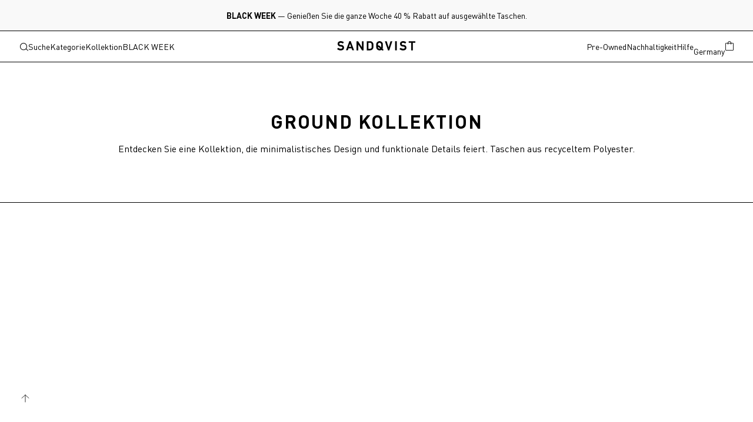

--- FILE ---
content_type: text/html; charset=utf-8
request_url: https://www.sandqvist.de/ground/
body_size: 45990
content:
<!doctype html><html lang="de-DE"><head><meta charset="utf-8"/><meta name="viewport" content="width=device-width,initial-scale=1"/><link rel="apple-touch-icon" sizes="180x180" href="/assets/favicons/apple-touch-icon.png"><link rel="icon" type="image/png" sizes="32x32" href="/assets/favicons/favicon-32x32.png"><link rel="icon" type="image/png" sizes="16x16" href="/assets/favicons/favicon-16x16.png"><link rel="manifest" crossorigin="use-credentials" href="/assets/favicons/site.webmanifest"><link rel="manifest" href="/site.webmanifest"/><link href="/static/js/1144.2f036a55.js" rel="preload" as="script" /><link href="/static/js/main.3b79ce14.js" rel="preload" as="script" /><link href="/static/js/465.96b17c24.chunk.js" rel="preload" as="script" /><link href="/static/js/7277.54db2efd.chunk.js" rel="preload" as="script" /><link href="/static/js/Category.b1e837c8.chunk.js" rel="preload" as="script" /><link href="/static/js/8530.a47e4b30.chunk.js" rel="preload" as="script" /><link href="/static/js/libs-wordpress-content-Modules-FlexibleHero.63384014.chunk.js" rel="preload" as="script" /><link href="/static/js/libs-wordpress-content-Modules-deprecated-TextSection.ac3c236f.chunk.js" rel="preload" as="script" /><link href="/static/js/App-Footer-FooterDesktop-LinkCollections.2084d3a9.chunk.js" rel="preload" as="script" /><link href="/static/js/de_de-json.3a7c3a23.chunk.js" rel="preload" as="script" /><link href="https://api.sandqvist.com" rel="preconnect" crossorigin="anonymous" /><title data-react-helmet="true">GROUND Collection | Sandqvist Taschen &amp; Rucksäcke</title><meta data-react-helmet="true" name="viewport" content="width=device-width, initial-scale=1"/><meta data-react-helmet="true" name="google-site-verification" content="pjaZdCfRTl5PktB13kScxg__jDyjI9MT5mn0eUyfhmU"/><meta data-react-helmet="true" name="google-site-verification" content="E9_hcnTaDQPUbqPUEDP_TCz-6ieCFYwdc2hSAaaEsHg"/><meta data-react-helmet="true" name="description" content="GROUND Collection Sandqvist | Entdecken Sie eine Kollektion von Taschen, Rucksäcken, Umhängetaschen und Tote Packs in minimalistischem und nachhaltigem ..."/><meta data-react-helmet="true" property="og:title" content="GROUND Collection | Sandqvist Taschen &amp; Rucksäcke"/><meta data-react-helmet="true" property="og:description" content="GROUND Collection Sandqvist | Entdecken Sie eine Kollektion von Taschen, Rucksäcken, Umhängetaschen und Tote Packs in minimalistischem und nachhaltigem ..."/><meta data-react-helmet="true" property="og:image" content="https://sandqvist-production.imgix.net/2025/07/09082918/SQ1.jpg?q=70&amp;w=400&amp;auto=format&amp;fit=clip?q=70&amp;fit=clip&amp;fm=jpg&amp;auto=format&amp;w=1200&amp;h=675}"/><meta data-react-helmet="true" property="twitter:title" content="GROUND Collection | Sandqvist Taschen &amp; Rucksäcke"/><meta data-react-helmet="true" property="twitter:description" content="GROUND Collection Sandqvist | Entdecken Sie eine Kollektion von Taschen, Rucksäcken, Umhängetaschen und Tote Packs in minimalistischem und nachhaltigem ..."/><link data-react-helmet="true" crossOrigin="true" rel="preload" href="/static/media/DINPro.76dc66690ccbeb3f3f67.woff2" as="font"/><link data-react-helmet="true" crossOrigin="true" rel="preload" href="/static/media/DINPro-Bold.1c2a9b5af3e08ee94d10.woff2" as="font"/><link data-react-helmet="true" rel="canonical" href="https://www.sandqvist.de/ground/"/><link data-react-helmet="true" rel="alternate" href="https://www.sandqvist.com/en/ground/" hrefLang="x-default"/><link data-react-helmet="true" rel="alternate" href="https://www.sandqvist.co.uk/ground/" hrefLang="en-GB"/><link data-react-helmet="true" rel="alternate" href="https://www.sandqvist.us/ground/" hrefLang="en-US"/><link data-react-helmet="true" rel="alternate" href="https://www.sandqvist.de/ground/" hrefLang="de-DE"/><link data-react-helmet="true" rel="alternate" href="https://www.sandqvist.com/se/ground/" hrefLang="sv-SE"/><link data-react-helmet="true" rel="alternate" href="https://www.sandqvist.fr/ground/" hrefLang="fr-FR"/><style data-react-helmet="true" type="text/css">@font-face{font-family:DIN Pro;font-style:normal;font-weight:400;font-display: swap;src: url('/static/media/DINPro.76dc66690ccbeb3f3f67.woff2') format('woff2'),url('/static/media/DINPro.a2df35a3d1395006b2ed.woff') format('woff');}
@font-face{font-family:DIN Pro Bold;font-style:normal;font-weight:500;font-display: swap;src: url('/static/media/DINPro-Bold.1c2a9b5af3e08ee94d10.woff2') format('woff2'),url('/static/media/DINPro-Bold.e50d232068432eb46dad.woff') format('woff');}
</style><script data-react-helmet="true" type="application/ld+json">{
  "@context": "https://schema.org",
  "@type": "Organization",
  "url": "https://www.sandqvist.de",
  "address": {}
}</script><script data-react-helmet="true" type="application/ld+json">{
  "@context": "https://schema.org",
  "@type": "WebSite",
  "url": "https://www.sandqvist.de",
  "potentialAction": {
    "@type": "SearchAction",
    "target": "https://www.sandqvist.de//search/?search={search_term_string}",
    "query-input": "required name=search_term_string"
  }
}</script><style type="text/css" data-chunk="main">
*,:after,:before{background-repeat:no-repeat;box-sizing:border-box}:after,:before{text-decoration:inherit;vertical-align:inherit}:where(:root){-webkit-tap-highlight-color:transparent;-webkit-text-size-adjust:100%;cursor:default;line-height:1.5;overflow-wrap:break-word;tab-size:4}:where(body){margin:0}:where(h1){font-size:2em;margin:.67em 0}:where(dl,ol,ul) :where(dl,ol,ul){margin:0}:where(hr){color:inherit;height:0}:where(nav) :where(ol,ul){list-style-type:none;padding:0}:where(nav li):before{content:"\200B";float:left}:where(pre){font-family:monospace,monospace;font-size:1em;overflow:auto}:where(abbr[title]){text-decoration:underline;-webkit-text-decoration:underline dotted;text-decoration:underline dotted}:where(b,strong){font-weight:bolder}:where(code,kbd,samp){font-family:monospace,monospace;font-size:1em}:where(small){font-size:80%}:where(audio,canvas,iframe,img,svg,video){vertical-align:middle}:where(iframe){border-style:none}:where(svg:not([fill])){fill:currentColor}:where(table){border-collapse:collapse;border-color:inherit;text-indent:0}:where(button,input,select){margin:0}:where(button,[type=button i],[type=reset i],[type=submit i]){-webkit-appearance:button}:where(fieldset){border:1px solid #a0a0a0}:where(progress){vertical-align:initial}:where(textarea){margin:0;resize:vertical}:where([type=search i]){-webkit-appearance:textfield;outline-offset:-2px}::-webkit-inner-spin-button,::-webkit-outer-spin-button{height:auto}::-webkit-input-placeholder{color:inherit;opacity:.54}::-webkit-search-decoration{-webkit-appearance:none}::-webkit-file-upload-button{-webkit-appearance:button;font:inherit}:where(dialog){background-color:#fff;border:solid;color:#000;height:-moz-fit-content;height:-webkit-fit-content;height:fit-content;left:0;margin:auto;padding:1em;position:absolute;right:0;width:-moz-fit-content;width:-webkit-fit-content;width:fit-content}:where(dialog:not([open])){display:none}:where(details>summary:first-of-type){display:list-item}:where([aria-busy=true i]){cursor:progress}:where([aria-controls]){cursor:pointer}:where([aria-disabled=true i],[disabled]){cursor:not-allowed}:where([aria-hidden=false i][hidden]){display:inline;display:initial}:where([aria-hidden=false i][hidden]:not(:focus)){clip:rect(0,0,0,0);position:absolute}#root,html{font-size:10px;height:100%}body{-webkit-font-smoothing:subpixel-antialiased;-moz-osx-font-smoothing:grayscale;margin:0;overflow-x:hidden;padding:0}::-ms-clear{display:none}button{-webkit-tap-highlight-color:transparent;background-color:initial;border:none;color:inherit;cursor:pointer;font:inherit;outline:none;padding:0}button:active,button:focus{outline:0}a{-webkit-tap-highlight-color:transparent;color:inherit;text-decoration:none}h1,h2,h3,h4,h5,h6,p,ul{margin:0}ul{list-style:none;padding:0}label{-webkit-tap-highlight-color:transparent}#kundo_chat_frame{z-index:var(--zindex-chat)!important}.depict{-webkit-font-feature-settings:"clig" off,"liga" off;font-feature-settings:"clig" off,"liga" off;color:#000}.depict button{border:none}.depict div:empty{display:block}.depict a{color:#000;text-decoration:none}.depict,.depict *{box-sizing:border-box}.depict .s-image-container{position:relative;width:100%}.depict .s-responsive-image{height:100%;inset:0;object-fit:contain;position:absolute;width:100%}.depict .depict-slider{flex-grow:1;min-width:0;position:relative}.depict .depict-slider .sliding{-ms-overflow-style:none;align-items:stretch;display:flex;flex-direction:row;flex-wrap:nowrap;min-height:100%;overflow-x:scroll;scrollbar-width:none}.depict .depict-slider .sliding::-webkit-scrollbar{display:none}.depict .depict-slider .sliding>*{flex-shrink:0}.depict .depict-slider .d-navbutton{align-items:center;cursor:pointer;display:flex;justify-content:flex-end;position:absolute;top:50%;touch-action:manipulation;transform:translateY(-50%);-webkit-transform:translateY(-50%);transition-duration:.2s;z-index:2}.depict .depict-slider .d-navbutton>div{display:flex}.depict .depict-slider .d-navbutton.left{left:0;-webkit-transform:translateY(-50%) rotate(180deg);transform:translateY(-50%) rotate(180deg)}.depict .depict-slider .d-navbutton.right{right:0}.depict .depict-slider:not(.products) .sliding>:not(:first-child){margin-left:5px}.depict .depict-slider:not(.products) .sliding>:not(:last-child){margin-right:5px}.depict .depict-slider:not(.products) .d-navbutton{background:linear-gradient(270deg,#fff 50%,transparent 105%);height:100%;padding:0 1px 0 0;width:26px}.depict .depict-slider:not(.products) .d-navbutton img{height:100%;width:100%}@media not all and (hover:none){.depict .depict-slider:not(.products) .d-navbutton:hover svg{-webkit-transform:scale(1.2);transform:scale(1.2)}}.depict .depict-slider:not(.products) .d-navbutton:focus-visible svg{-webkit-transform:scale(1.5);transform:scale(1.5)}.depict .depict-slider:not(.products) .d-navbutton svg{transition-duration:.15s}.depict .depict-slider:not(.products) .d-navbutton:active{opacity:.9}.depict .depict-slider.products .d-navbutton{background:#fff;border-radius:0 0 0 0;opacity:70%;padding:15px 10px 15px 15px}.depict .depict-slider.products .d-navbutton:not(.hidden):hover{opacity:100%}.depict .depict-slider.products .d-navbutton:focus-visible{opacity:100%;outline:none}.depict .depict-slider.products .d-navbutton:focus-visible svg{-webkit-transform:scale(1.5);transform:scale(1.5)}.depict .depict-slider.products .d-navbutton svg path{fill:#333}.depict .depict-slider button.d-navbutton.hidden{-webkit-animation-duration:5s;animation-duration:5s;-webkit-animation-fill-mode:forwards;animation-fill-mode:forwards;-webkit-animation-name:depict_slider_button_unclickable;animation-name:depict_slider_button_unclickable;cursor:default;opacity:0}@-webkit-keyframes depict_slider_button_unclickable{0%{pointer-events:all}to{pointer-events:none;visibility:hidden}}@keyframes depict_slider_button_unclickable{0%{pointer-events:all}to{pointer-events:none;visibility:hidden}}.depict .cards.looks-container{-ms-overflow-style:none;height:100vh;height:var(--looks-height,100vh);scroll-behavior:smooth;scroll-snap-type:y mandatory;scrollbar-width:none}.depict .cards.looks-container::-webkit-scrollbar{display:none}.depict .cards.looks-container.scrolling{overflow:auto}.depict .cards.looks-container>*{scroll-snap-align:start;scroll-snap-stop:always}.depict .cards.looks-container .look-card{height:100vh;height:var(--looks-height,100vh)}@media not all and (pointer:fine){.depict.recommendations.looks .d-navbutton{display:none}}.depict .look-card{background:rgba(0,0,0,.2);display:flex;overflow:hidden;position:relative}.depict .look-card .s-responsive-image{object-fit:cover}.depict .look-card .image-container{align-self:stretch;flex-grow:1}.depict .look-card .image-container .s-responsive-image{position:relative}.depict .look-card .scroll-padding{background:#fff;bottom:3px;display:flex;left:3px;padding-bottom:3px;padding-top:3px;position:absolute}.depict .look-card .look-overlay{align-items:stretch;display:flex;flex-direction:column;gap:3px;max-height:min(var(--look-item-height)*3.5 + 3px*3,var(--look-card-height) - 3px*4);overflow:hidden;padding-left:3px;padding-right:3px;transition:width var(--animation-duration) ease-in-out;width:calc(var(--look-card-width)*.18 + 6px)}.depict .look-card .look-overlay .look-item{container-type:inline-size;display:flex;gap:8px;transition:padding-right var(--animation-duration) ease-in-out}@media not all and (hover:none){.depict .look-card .look-overlay .look-item:hover{text-decoration:underline}}.depict .look-card .look-overlay .img-wrapper{display:flex;min-width:calc(var(--look-card-width)*.18);position:relative;transition:var(--animation-duration) ease-in-out}.depict .look-card .look-overlay .img-wrapper .s-image-container{transition:calc(var(--animation-duration)*.5) cubic-bezier(0,.8,1,1)}.depict .look-card .look-overlay .img-wrapper .s-image-container .s-responsive-image{object-fit:cover;transition:calc(var(--animation-duration)*.5) cubic-bezier(0,.8,1,1)}.depict .look-card .look-overlay .right-part{display:flex;gap:8px;justify-content:space-between;min-width:calc(var(--look-card-width) - var(--look-card-width)*.26 - 20px)}.depict .look-card .look-overlay .right-part .d-title{-webkit-line-clamp:2}@container (max-width: 350px){.depict .look-card .look-overlay .right-part .d-title{-webkit-line-clamp:1}}.depict .look-card .look-overlay .right-part .text-container{display:flex;flex-direction:column;gap:4px;justify-content:center}.depict .look-card .look-overlay .right-part .d-price.original{color:#1a1a1a;text-decoration:line-through}.depict .look-card .look-overlay .right-part .d-price.sale{color:#ff2e3e}.depict .look-card .look-overlay.expanded{width:calc(var(--look-card-width) - 6px)}.depict .look-card .look-overlay.expanded .look-item{padding-right:16px}.depict .look-card .look-overlay.expanded .img-wrapper{min-width:calc(var(--look-card-width)*.26)}.depict .look-card .look-overlay.resting-fully-expanded{overflow:auto}.depict .look-card.placeholder .scroll-padding{width:calc(18% + 6px)}.depict .look-card.placeholder .scroll-padding .look-overlay{width:100%}.depict .look-card.placeholder .scroll-padding .look-overlay .img-wrapper{min-width:100%}.depict .look-card.placeholder .scroll-padding .look-overlay .look-item:last-child .depict-placeholder{padding-bottom:50%!important}.depict .line-clamp{-webkit-box-orient:vertical;display:-webkit-box;overflow:hidden;overflow-wrap:anywhere;text-overflow:ellipsis;white-space:pre-line;word-break:break-word}.depict .cards:not(.css-grid){display:flex;flex-direction:row;flex-wrap:wrap}.depict .cards{align-content:flex-start;flex-grow:1;overflow:hidden}.depict .load-less-container,.depict .load-more-container{display:flex;justify-content:center}.depict .content-block-wrapper{position:relative}.depict .content-block-wrapper .d-standard-content{height:100%;object-fit:cover;width:100%}.depict .content-block-wrapper:has(.d-standard-content-wrapper){display:flex}.depict .content-block-wrapper .d-standard-content-wrapper{flex-basis:100%;flex-grow:1}.depict .content-block-wrapper .d-standard-content-wrapper .depict-placeholder{position:absolute}.depict .content-block-wrapper.spans-whole-row .d-standard-content-wrapper{aspect-ratio:var(--media-aspect-ratio)}.depict .content-block-wrapper:not(.spans-whole-row) .d-standard-content{inset:0;position:absolute}.depict a.major-button,.depict button.major{align-items:center;background:#000;border:1px solid transparent;border-radius:0;color:#fff;cursor:pointer;display:flex;justify-content:center;padding:10px 20px;transition:background .1s ease-in-out,-webkit-filter .15s ease-in-out;transition:filter .15s ease-in-out,background .1s ease-in-out;transition:filter .15s ease-in-out,background .1s ease-in-out,-webkit-filter .15s ease-in-out;white-space:pre-wrap}.depict a.major-button[disabled],.depict button.major[disabled]{background:#525252;color:#adadad;cursor:not-allowed}.depict a.major-button svg path,.depict button.major svg path{fill:#fff}@media not all and (hover:none){.depict a.major-button:not([disabled]):hover,.depict button.major:not([disabled]):hover{background:#1f1f1f;-webkit-filter:drop-shadow(-2px -2px 4px hsla(0,0%,100%,.25)) drop-shadow(2px 2px 4px rgba(0,0,0,.15));filter:drop-shadow(-2px -2px 4px rgba(255,255,255,.25)) drop-shadow(2px 2px 4px rgba(0,0,0,.15))}}.depict a.major-button:not([disabled]):active,.depict button.major:not([disabled]):active{background:#383838;-webkit-filter:drop-shadow(2px 2px 4px hsla(0,0%,100%,.25)) drop-shadow(-2px -2px 4px rgba(0,0,0,.15));filter:drop-shadow(2px 2px 4px rgba(255,255,255,.25)) drop-shadow(-2px -2px 4px rgba(0,0,0,.15))}.depict a.major-button:focus,.depict button.major:focus{outline-style:none}.depict a.major-button:focus-visible,.depict button.major:focus-visible{box-shadow:0 0 0 2px #fff,0 0 0 4px #0f0f0f}.depict.plp .listing-page{display:flex;flex-direction:column}.depict.plp .listing-page .no-results{align-items:center;background:#fff;display:flex;flex-direction:column;flex-grow:2;justify-content:flex-start;padding:40px}.depict.plp .listing-page .no-results>:not(:first-child){margin-top:3px}.depict.plp .listing-page .no-results>:not(:last-child){margin-bottom:3px}.depict.plp .listing-page .no-results .hint{color:#333;cursor:pointer;text-decoration:underline}.depict.plp .listing-page .no-results .text{font-size:2em;font-weight:700}.depict.plp .listing-page{padding:20px 10px}@media(max-width:651px){.depict.plp .listing-page{padding:16px 8px}}.depict.plp .listing-page>.filter-results-for-one-row,.depict.plp .listing-page>.results-for{margin-bottom:10px}@media(max-width:651px){.depict.plp .listing-page>.filter-results-for-one-row,.depict.plp .listing-page>.results-for{margin-bottom:8px}}.depict.plp .listing-page>.sort-and-filter-buttons{margin-bottom:10px;margin-top:10px}@media(max-width:651px){.depict.plp .listing-page>.sort-and-filter-buttons{margin-bottom:8px;margin-top:8px}}.depict.plp .listing-page .PLP-results{display:flex;margin-top:10px}@media(max-width:651px){.depict.plp .listing-page .PLP-results{margin-top:8px}}.depict.plp .listing-page .PLP-results>.depict-slider{align-self:flex-start}.depict.plp .listing-page .PLP-results>.filters,.depict.plp .listing-page .PLP-results>.sorting{margin-left:12px}.depict.plp .listing-page .selected-filters .inner{align-items:center;display:flex;margin-bottom:0;margin-top:0}.depict.plp .listing-page .selected-filters .inner .title{margin-right:10px}@media(max-width:651px){.depict.plp .listing-page .selected-filters .inner{margin-bottom:10px;margin-top:10px}}.depict.plp .listing-page .selected-filters .inner .title{color:#000;font-size:1.1em;text-transform:uppercase}@media(max-width:600px){.depict.plp .listing-page .selected-filters .inner .title{display:none}}.depict.plp .listing-page .selected-filters .inner .depict-slider{overflow:hidden;width:auto}.depict.plp .listing-page .selected-filters .inner .depict-slider .clear-filter{border:1px solid #000}.depict.plp .listing-page .selected-filters .inner .depict-slider .clear-filter svg{height:12.64px;width:12.64px}.depict.plp .listing-page .selected-filters .inner .depict-slider .clear-all-filters{border:1px solid #0f0f0f}.depict.plp .listing-page .selected-filters .inner .depict-slider .clear-all-filters,.depict.plp .listing-page .selected-filters .inner .depict-slider .clear-filter{align-items:center;border-radius:0;cursor:pointer;display:flex;font-size:1em;line-height:1;padding:5px 10px;white-space:nowrap}.depict.plp .listing-page .selected-filters .inner .depict-slider .clear-all-filters>:not(:first-child),.depict.plp .listing-page .selected-filters .inner .depict-slider .clear-filter>:not(:first-child){margin-left:2.5px}.depict.plp .listing-page .selected-filters .inner .depict-slider .clear-all-filters>:not(:last-child),.depict.plp .listing-page .selected-filters .inner .depict-slider .clear-filter>:not(:last-child){margin-right:2.5px}.depict.plp .scroll-status{align-items:center;bottom:10vh;display:flex;justify-content:center;opacity:0;pointer-events:none;position:-webkit-sticky;position:sticky;white-space:nowrap;z-index:5004}.depict.plp .scroll-status .text{background:rgba(31,31,31,.75);border-radius:0;color:#fff;padding:10px 20px}.depict.plp .depict-slider>.scroll-status{bottom:10%;left:50%;position:absolute;-webkit-transform:translateX(-50%);transform:translateX(-50%)}.depict.plp .major-minor-transition{transition:background .25s ease-in-out,color .25s ease-in-out,border .25s ease-in-out,-webkit-filter .15s ease-in-out;transition:filter .15s ease-in-out,background .25s ease-in-out,color .25s ease-in-out,border .25s ease-in-out;transition:filter .15s ease-in-out,background .25s ease-in-out,color .25s ease-in-out,border .25s ease-in-out,-webkit-filter .15s ease-in-out}.depict.plp .filter-results-for-one-row{align-items:center;display:flex;justify-content:space-between}.depict.plp :not(.filter-results-for-one-row)>.sort-and-filter-buttons .inner{justify-content:space-between}.depict.plp .sorting-attributes,.depict.plp .sorting-direction{display:flex;flex-direction:column;padding:10px}.depict.plp .sorting-attributes>:not(:first-child),.depict.plp .sorting-direction>:not(:first-child){margin-top:5px}.depict.plp .sorting-attributes>:not(:last-child),.depict.plp .sorting-direction>:not(:last-child){margin-bottom:5px}.depict.plp .sort-and-filter-buttons .outer{margin-top:-5px}.depict.plp .sort-and-filter-buttons .inner{align-items:center;display:flex;justify-content:flex-end;overflow:hidden;padding-top:5px}.depict.plp .sort-and-filter-buttons .inner>:not(:first-child){margin-left:5px}.depict.plp .sort-and-filter-buttons .inner>:not(:last-child){margin-right:5px}.depict.plp .sort-and-filter-buttons.fake .toggle-button{transition:none}.depict.plp .sort-and-filter-buttons .toggle-button{position:relative;white-space:nowrap}.depict.plp .sort-and-filter-buttons .toggle-button>:not(:first-child){margin-left:2.5px}.depict.plp .sort-and-filter-buttons .toggle-button>:not(:last-child){margin-right:2.5px}.depict.plp .sort-and-filter-buttons .toggle-button svg path{transition-duration:.25s}.depict.plp .sort-and-filter-buttons .toggle-button.major.for-sorting>:not(:first-child){margin-left:5px}.depict.plp .sort-and-filter-buttons .toggle-button.major.for-sorting>:not(:last-child){margin-right:5px}.depict.plp .sort-and-filter-buttons .num-filters{align-items:center;background:#000;border-radius:13px;color:#fff;display:flex;font-size:12px;height:20px;justify-content:center;line-height:1;position:absolute;right:-4px;top:-4px;transition:opacity .25s ease-in-out;width:20px;z-index:2}.depict.plp .sort-and-filter-buttons .open-filters-button-container{position:relative}.depict.plp label{margin:0}.depict.plp .PLP-results .filters,.depict.plp .PLP-results .sorting{flex-basis:330px;flex-shrink:0}.depict.plp .filters .body,.depict.plp .sorting .body{display:flex;flex-direction:column}.depict.plp .filters .body .input-row,.depict.plp .sorting .body .input-row{position:relative}.depict.plp .filters .body .input-row:not(.count-0),.depict.plp .sorting .body .input-row:not(.count-0){cursor:pointer}.depict.plp .filters .body .input-row .custom-indicator,.depict.plp .sorting .body .input-row .custom-indicator{margin-right:10px;position:relative}.depict.plp .filters .body .input-row input,.depict.plp .sorting .body .input-row input{cursor:pointer;height:0;opacity:0;position:absolute;width:0}.depict.plp .filters .body .input-row .custom-indicator:after,.depict.plp .sorting .body .input-row .custom-indicator:after{content:"";display:none;position:absolute}.depict.plp .filters .body .input-row input[type=checkbox]~.custom-indicator,.depict.plp .sorting .body .input-row input[type=checkbox]~.custom-indicator{background-color:#fff;padding:9px}.depict.plp .filters .body .input-row input[type=checkbox]~.custom-indicator:not(.color),.depict.plp .sorting .body .input-row input[type=checkbox]~.custom-indicator:not(.color){border:1px solid #0f0f0f}.depict.plp .filters .body .input-row input[type=checkbox]~.custom-indicator.color,.depict.plp .sorting .body .input-row input[type=checkbox]~.custom-indicator.color{border:.5px solid #868689;padding:9.5px}.depict.plp .filters .body .input-row input[type=checkbox]:checked~.custom-indicator,.depict.plp .sorting .body .input-row input[type=checkbox]:checked~.custom-indicator{background-color:#000}.depict.plp .filters .body .input-row input[type=checkbox]:checked~.custom-indicator:after,.depict.plp .sorting .body .input-row input[type=checkbox]:checked~.custom-indicator:after{fill:#fff;background-repeat:round;color:#fff;display:block;height:10px;left:50%;position:absolute;top:50%;-webkit-transform:translate(-50%,-50%);transform:translate(-50%,-50%);width:13px}.depict.plp .filters .body .input-row input[type=checkbox]:checked~.custom-indicator.color:after,.depict.plp .filters .body .input-row input[type=checkbox]:checked~.custom-indicator:after,.depict.plp .sorting .body .input-row input[type=checkbox]:checked~.custom-indicator.color:after,.depict.plp .sorting .body .input-row input[type=checkbox]:checked~.custom-indicator:after{background-image:url('data:image/svg+xml;utf8,<svg fill="%23FFFFFF" width="12" height="10" viewBox="0 0 12 10" xmlns="http://www.w3.org/2000/svg"><path d="M12 2.0001L10.6 0.600098L4 7.2001L1.4 4.6001L0 6.0001L4 10.0001L12 2.0001Z" /></svg>')}.depict.plp .filters .body .input-row input[type=checkbox]:checked~.custom-indicator.color.black-check:after,.depict.plp .sorting .body .input-row input[type=checkbox]:checked~.custom-indicator.color.black-check:after{background-image:url('data:image/svg+xml;utf8,<svg fill="%23000000" width="12" height="10" viewBox="0 0 12 10" xmlns="http://www.w3.org/2000/svg"><path d="M12 2.0001L10.6 0.600098L4 7.2001L1.4 4.6001L0 6.0001L4 10.0001L12 2.0001Z" /></svg>')}.depict.plp .filters .body .input-row input[type=checkbox]:checked~.custom-indicator.color.outlined-check:after,.depict.plp .sorting .body .input-row input[type=checkbox]:checked~.custom-indicator.color.outlined-check:after{background-image:url('data:image/svg+xml;utf8,<svg xmlns="http://www.w3.org/2000/svg" width="13.414" height="10.814"><path d="M12.707 2.107l-1.4-1.4-6.6 6.6-2.6-2.6-1.4 1.4 4 4z" fill="%23FFFFFF" stroke="%23000000"/></svg>');height:10.814px;width:13.414px}.depict.plp .filters .body .input-row input[type=checkbox]:focus-visible~.custom-indicator,.depict.plp .sorting .body .input-row input[type=checkbox]:focus-visible~.custom-indicator{box-shadow:0 0 0 4px #0f0f0f;outline-color:#fff;outline-style:solid;outline-width:2.5px}@media not all and (hover:none){.depict.plp .filters .body .input-row:hover input[type=checkbox]:not([disabled])~.custom-indicator,.depict.plp .sorting .body .input-row:hover input[type=checkbox]:not([disabled])~.custom-indicator{background-color:#fff}.depict.plp .filters .body .input-row:hover input[type=checkbox]:not([disabled])~.custom-indicator:not(.color),.depict.plp .sorting .body .input-row:hover input[type=checkbox]:not([disabled])~.custom-indicator:not(.color){border:2px solid #0f0f0f;padding:8px}.depict.plp .filters .body .input-row:hover input[type=checkbox]:not([disabled]):checked~.custom-indicator,.depict.plp .sorting .body .input-row:hover input[type=checkbox]:not([disabled]):checked~.custom-indicator{background-color:#1f1f1f}}.depict.plp .filters .body .input-row input[type=checkbox][disabled]~.custom-indicator:not(.color),.depict.plp .sorting .body .input-row input[type=checkbox][disabled]~.custom-indicator:not(.color){border:1px solid #cbcbcc;padding:9px}.depict.plp .filters .body .input-row input[type=radio]~.custom-indicator,.depict.plp .sorting .body .input-row input[type=radio]~.custom-indicator{background-color:#fff;border:1px solid #0f0f0f;border-radius:50%;padding:9px}.depict.plp .filters .body .input-row input[type=radio]:checked~.custom-indicator,.depict.plp .sorting .body .input-row input[type=radio]:checked~.custom-indicator{background-color:transparent}.depict.plp .filters .body .input-row input[type=radio]:checked~.custom-indicator:after,.depict.plp .sorting .body .input-row input[type=radio]:checked~.custom-indicator:after{background-color:#000;border-radius:50%;display:block;height:12px;left:50%;top:50%;-webkit-transform:translate(-50%,-50%);transform:translate(-50%,-50%);width:12px}.depict.plp .filters .body .input-row input[type=radio]:focus-visible~.custom-indicator,.depict.plp .sorting .body .input-row input[type=radio]:focus-visible~.custom-indicator{box-shadow:0 0 0 4px #0f0f0f;outline-color:#fff;outline-style:solid;outline-width:2.5px}@media not all and (hover:none){.depict.plp .filters .body .input-row:hover input[type=radio]:not([disabled])~.custom-indicator,.depict.plp .sorting .body .input-row:hover input[type=radio]:not([disabled])~.custom-indicator{background-color:#fff;border:2px solid #0f0f0f;padding:8px}.depict.plp .filters .body .input-row:hover input[type=radio]:checked~.custom-indicator:after,.depict.plp .sorting .body .input-row:hover input[type=radio]:checked~.custom-indicator:after{background-color:#000}}.depict.plp .filters .search-in-filters{display:flex;position:relative}.depict.plp .filters .search-in-filters>:not(input){position:absolute}.depict.plp .filters .search-in-filters .clear-filter-search{background:transparent;cursor:pointer;display:flex;right:10px;transition:-webkit-transform .1s ease-in-out;transition:transform .1s ease-in-out;transition:transform .1s ease-in-out,-webkit-transform .1s ease-in-out}.depict.plp .filters .search-in-filters .clear-filter-search path{transition-duration:.1s}.depict.plp .filters .search-in-filters .clear-filter-search:focus{outline:none}.depict.plp .filters .search-in-filters .clear-filter-search:focus-visible{-webkit-transform:scale(1.4) translateY(-35.71429%);transform:scale(1.4) translateY(-35.71429%)}.depict.plp .filters .search-in-filters .clear-filter-search:focus-visible svg path{fill:#606060}@media not all and (hover:none){.depict.plp .filters .search-in-filters .clear-filter-search:hover svg path{fill:#606060}}.depict.plp .filters .search-in-filters .search-icon{left:10px;order:0;pointer-events:none}.depict.plp .filters .search-in-filters .search-icon path{transition-duration:.15s}.depict.plp .filters .search-in-filters .clear-filter-search,.depict.plp .filters .search-in-filters .search-icon{top:50%;-webkit-transform:translateY(-50%);transform:translateY(-50%)}.depict.plp .filters .search-in-filters .clear-filter-search path,.depict.plp .filters .search-in-filters .search-icon path{fill:#1a1a1a}.depict.plp .filters .search-in-filters .query{background:#fff;border:1px solid #cbcbcc;border-radius:0;color:#333;font-size:1em;line-height:1;padding:10px 36px;width:100%}.depict.plp .filters .search-in-filters .query::-webkit-input-placeholder{color:#1a1a1a}.depict.plp .filters .search-in-filters .query::placeholder{color:#1a1a1a}@media not all and (hover:none){.depict.plp .filters .search-in-filters .query:hover{color:#4b4b4b}.depict.plp .filters .search-in-filters .query:hover~.search-icon path{fill:#4b4b4b}}.depict.plp .filters .search-in-filters .query:focus{border:1px solid #0f0f0f;color:#606060;outline:none}.depict.plp .filters .search-in-filters .query:focus~button svg path,.depict.plp .filters .search-in-filters .query:focus~svg path{fill:#606060}.depict.plp .filters .body .input-row{justify-content:space-between;padding-bottom:5px;padding-top:5px}.depict.plp .filters .body .input-row,.depict.plp .filters .body .input-row>.left{align-items:center;display:flex}.depict.plp .filters .body .input-row .text{-webkit-line-clamp:1;color:#333;font-weight:400;line-height:20px}.depict.plp .filters .body .input-row .fake-checked~.text,.depict.plp .filters .body .input-row :checked~.text{color:#000;font-weight:500}.depict.plp .filters .body .input-row.count-0 *+.text{color:#636363}.depict.plp .filters .body .count{color:#1a1a1a;font-weight:400}.depict.plp .filters .body .input-row:not(.count-0):hover .count{color:#383838}.depict.plp .filters .body .count-0 .count,.depict.plp .filters .body .count.count-0{color:#636363}.depict.plp .filters .body .selected-w-sign{align-items:center;display:flex}.depict.plp .filters .body .selected-w-sign>:not(:first-child){margin-left:5px}.depict.plp .filters .body .selected-w-sign>:not(:last-child){margin-right:5px}.depict.plp .filters .body .selected-w-sign .show-selected{fill:#1a1a1a;align-items:center;color:#1a1a1a;display:flex}.depict.plp .filters .body .selected-w-sign .show-selected>:not(:first-child){margin-left:2.5px}.depict.plp .filters .body .selected-w-sign .show-selected>:not(:last-child){margin-right:2.5px}.depict.plp .filters .body .selected-w-sign .show-selected span{line-height:1}.depict.plp .filters .body .ungrouped{margin-top:25px}.depict.plp .filters .body .clear-all-filters{font-size:1.1em;font-weight:400;margin-top:5px;padding:.7em;text-transform:uppercase}.depict.plp .filters .body details summary{cursor:pointer;list-style:none}.depict.plp .filters .body details summary::-webkit-details-marker{display:none}.depict.plp .filters .body details summary>.summary{align-items:center;display:flex;justify-content:space-between}.depict.plp .filters .body details.filter-collapsible{border-top:1px solid #cbcbcc}.depict.plp .filters .body details.filter-collapsible .filter-group-summary:focus{outline:none}.depict.plp .filters .body details.filter-collapsible .filter-group-summary:focus-visible{background:#fff}@media not all and (hover:none){.depict.plp .filters .body details.filter-collapsible .filter-group-summary:hover{background:#fff}}.depict.plp .filters .body details.filter-collapsible .filter-group-summary:active{background:#fafafa}.depict.plp .filters .body details.filter-collapsible .filter-group-summary>.summary{color:#333;padding:15px 10px}.depict.plp .filters .body details.filter-collapsible .filter-group-summary>.summary>svg{-webkit-transform:rotate(270deg);transform:rotate(270deg)}.depict.plp .filters .body details.filter-collapsible[open] .filter-group-summary>.summary>span{font-weight:500}.depict.plp .filters .body .filter-collapsible-body{display:flex;flex-direction:column;margin-bottom:15px;overflow:hidden}.depict.plp .filters .body .filter-collapsible-body>:not(:first-child){margin-top:.5px}.depict.plp .filters .body .filter-collapsible-body>:not(:last-child){margin-bottom:.5px}.depict.plp .filters .body .filter-collapsible-body .view-more-clear{display:flex;justify-content:space-between}.depict.plp .filters .body .filter-collapsible-body .view-more-clear .clear-group{margin-left:auto}.depict.plp .filters .body .filter-collapsible-body .view-more-clear .clear-group>:not(:first-child){margin-left:1.839px}.depict.plp .filters .body .filter-collapsible-body .view-more-clear .clear-group>:not(:last-child){margin-right:1.839px}.depict.plp .filters .body .filter-collapsible-body .view-more-clear .clear-group svg{height:12px;width:11px}.depict.plp .filters .body .filter-collapsible-body .view-more-clear .expand-filter{margin-right:auto}.depict.plp .filters .body .filter-collapsible-body .view-more-clear .expand-filter>:not(:first-child){margin-left:5px}.depict.plp .filters .body .filter-collapsible-body .view-more-clear .expand-filter>:not(:last-child){margin-right:5px}.depict.plp .filters .body .filter-collapsible-body .view-more-clear .expand-filter.expanded svg{-webkit-clip-path:polygon(20% 48%,80% 48%,80% 50.8%,20% 50.8%);clip-path:polygon(20% 48%,80% 48%,80% 50.8%,20% 50.8%);-webkit-transform:scale(1.6);transform:scale(1.6)}.depict.plp .filters .body .filter-collapsible-body .view-more-clear button{align-items:center;background:transparent;border:none;color:#333;cursor:pointer;display:flex;justify-content:center;margin-bottom:0;margin-left:0;margin-right:0;padding:10px;text-transform:uppercase}.depict.plp .filters .body .filter-collapsible-body .view-more-clear button svg path{fill:#333}@media not all and (hover:none){.depict.plp .filters .body .filter-collapsible-body .view-more-clear button:hover{color:#4d4d4d}}.depict.plp .filters .body .filter-collapsible-body .view-more-clear button:active{color:#606060}.depict.plp .filters .body .filter-collapsible-body .view-more-clear button:focus-visible{box-shadow:inset 0 0 0 2px #000;outline:none}.depict.plp .filters .body .filter-collapsible-body .filter-part{display:flex;flex-direction:column;padding:15px 10px 20px}.depict.plp .filters .body .filter-collapsible-body .filter-part>:not(:first-child){margin-top:5px}.depict.plp .filters .body .filter-collapsible-body .filter-part>:not(:last-child){margin-bottom:5px}.depict.plp .filters .body :not(.ungrouped)>form{margin-bottom:-5px;margin-top:-5px}.depict.plp .filters .body .hierarchical{margin-left:-20px}.depict.plp .filters .body .hierarchical.any-expandable .count{margin-right:30px}.depict.plp .filters .body .hierarchical .checkbox-details{padding-left:20px}.depict.plp .filters .body .hierarchical .checkbox-details.expandable{position:relative}.depict.plp .filters .body .hierarchical .checkbox-details.expandable summary:after,.depict.plp .filters .body .hierarchical .checkbox-details.expandable summary:before{background:transparent;content:"";height:1px;pointer-events:none;position:absolute;right:0;width:calc(100% - 20px)}.depict.plp .filters .body .hierarchical .checkbox-details.expandable summary:before{top:-.5px}.depict.plp .filters .body .hierarchical .checkbox-details.expandable summary:after{bottom:-.5px}@media not all and (hover:none){.depict.plp .filters .body .hierarchical .checkbox-details.expandable summary:hover:after,.depict.plp .filters .body .hierarchical .checkbox-details.expandable summary:hover:before,.input-row:hover~details>.depict.plp .filters .body .hierarchical .checkbox-details.expandable summary:after,.input-row:hover~details>.depict.plp .filters .body .hierarchical .checkbox-details.expandable summary:before{background:#f3f3f5;z-index:1}}.depict.plp .filters .body .hierarchical .checkbox-details.expandable summary:focus-visible:after,.depict.plp .filters .body .hierarchical .checkbox-details.expandable summary:focus-visible:before,.input-row~details:focus-visible>.depict.plp .filters .body .hierarchical .checkbox-details.expandable summary:after,.input-row~details:focus-visible>.depict.plp .filters .body .hierarchical .checkbox-details.expandable summary:before{background:#f3f3f5;z-index:1}.depict.plp .filters .body .hierarchical .checkbox-details.expandable>.input-row{padding-right:30px;position:absolute}.depict.plp .filters .body .hierarchical .checkbox-details.expandable>details:not([open]),.depict.plp .filters .body .hierarchical .checkbox-details.expandable>details[open]>.category-parent>.summary{padding-bottom:5px;padding-top:5px}.depict.plp .filters .body .hierarchical .checkbox-details.expandable>details .category-parent:focus{box-shadow:none;outline:none}.depict.plp .filters .body .hierarchical .checkbox-details.expandable>details .category-parent:focus-visible{box-shadow:none;outline:none}@supports selector(:focus-visible){@media not all and (hover:none){.depict.plp .filters .body .hierarchical .checkbox-details.expandable>details .category-parent:not(:focus-visible):not(:hover) .morphing-sign span{background:#000}.depict.plp .filters .body .hierarchical .checkbox-details.expandable>details .category-parent:not(:focus-visible):not(:hover) .morphing-sign span:first-child{left:47.5%;width:5%}.depict.plp .filters .body .hierarchical .checkbox-details.expandable>details .category-parent:not(:focus-visible):not(:hover) .morphing-sign span:last-child{height:5%;top:47.5%}}@media(hover:none){.depict.plp .filters .body .hierarchical .checkbox-details.expandable>details .category-parent:not(:focus-visible) .morphing-sign span{background:#000}.depict.plp .filters .body .hierarchical .checkbox-details.expandable>details .category-parent:not(:focus-visible) .morphing-sign span:first-child{left:47.5%;width:5%}.depict.plp .filters .body .hierarchical .checkbox-details.expandable>details .category-parent:not(:focus-visible) .morphing-sign span:last-child{height:5%;top:47.5%}}@media not all and (hover:none){.depict.plp .filters .body .hierarchical .checkbox-details.expandable>details .category-parent:hover .morphing-sign{-webkit-transform:scale(1.5);transform:scale(1.5)}.depict.plp .filters .body .hierarchical .checkbox-details.expandable>details .category-parent:hover .count:not(.count-0){color:#383838}}.depict.plp .filters .body .hierarchical .checkbox-details.expandable>details .category-parent:focus-visible .count{color:#383838}.depict.plp .filters .body .hierarchical .checkbox-details.expandable>details .category-parent:focus-visible .morphing-sign{-webkit-transform:scale(1.5);transform:scale(1.5)}}@supports not (selector(:focus-visible)){@media not all and (hover:none){.depict.plp .filters .body .hierarchical .checkbox-details.expandable>details .category-parent:not(:hover) .morphing-sign span{background:#000}.depict.plp .filters .body .hierarchical .checkbox-details.expandable>details .category-parent:not(:hover) .morphing-sign span:first-child{left:47.5%;width:5%}.depict.plp .filters .body .hierarchical .checkbox-details.expandable>details .category-parent:not(:hover) .morphing-sign span:last-child{height:5%;top:47.5%}.depict.plp .filters .body .hierarchical .checkbox-details.expandable>details .category-parent:hover .morphing-sign{-webkit-transform:scale(1.5);transform:scale(1.5)}.depict.plp .filters .body .hierarchical .checkbox-details.expandable>details .category-parent:hover .count:not(.count-0){color:#383838}}@media(hover:none){.depict.plp .filters .body .hierarchical .checkbox-details.expandable>details .category-parent .morphing-sign span{background:#000}.depict.plp .filters .body .hierarchical .checkbox-details.expandable>details .category-parent .morphing-sign span:first-child{left:47.5%;width:5%}.depict.plp .filters .body .hierarchical .checkbox-details.expandable>details .category-parent .morphing-sign span:last-child{height:5%;top:47.5%}}}.depict.plp .filters .body .hierarchical .checkbox-details.expandable>details .category-parent>.summary{justify-content:flex-end}.depict.plp .filters .body .hierarchical .checkbox-details.expandable>details .category-parent>.summary .count{margin-right:10px}.depict.plp .filters .body .hierarchical .checkbox-details.expandable>details .category-parent>.summary .morphing-sign{height:20px;transition-duration:.15s;transition-timing-function:ease-in-out;width:20px}.depict.plp .filters .body .hierarchical .checkbox-details.expandable>details .category-parent>.summary .morphing-sign span{background:#000;transition-duration:.15s;transition-timing-function:ease-in-out}.depict.plp .filters .body .range .input-group{display:flex;flex-wrap:nowrap;padding-bottom:25px;padding-top:10px;width:100%}.depict.plp .filters .body .range .input-group .field{align-items:center;display:flex;width:100%}.depict.plp .filters .body .range .input-group .field input{-moz-appearance:textfield;background:#e6e6e6;border:.5px solid #0f0f0f;border-radius:0;color:#1a1a1a;outline:none;padding-bottom:8px;padding-top:8px;text-align:center;transition-duration:50ms;width:100%}.depict.plp .filters .body .range .input-group .field input:focus-visible{background:#cacaca}@media not all and (hover:none){.depict.plp .filters .body .range .input-group .field input:hover{background:#cacaca}}.depict.plp .filters .body .range .input-group .field input::-webkit-inner-spin-button,.depict.plp .filters .body .range .input-group .field input::-webkit-outer-spin-button{-webkit-appearance:none}.depict.plp .filters .body .range .input-group .separator{align-items:center;color:#333;display:flex;flex-basis:25px;flex-shrink:0;font-size:19px;justify-content:center}.depict.plp .filters .body .range .slider{background:#ccc;border-radius:5px;height:5px;position:relative}.depict.plp .filters .body .range .slider .progress{background:#000;border-radius:5px;height:100%;left:25%;position:absolute;right:25%}.depict.plp .filters .body .range .range-group{position:relative}.depict.plp .filters .body .range .range-group input{-webkit-appearance:none;-moz-appearance:none;background:none;height:0;margin:0;pointer-events:none;position:absolute;top:-2.5px;width:100%}.depict.plp .filters .body .range .range-group input:focus{outline:none}.depict.plp .filters .body .range .range-group input::-webkit-slider-thumb{-webkit-appearance:none;background:#000;border-radius:50%;box-shadow:0 0 6px rgba(0,0,0,.05);cursor:pointer;height:20px;pointer-events:auto;width:20px}@media not all and (hover:none){.depict.plp .filters .body .range .range-group input::-webkit-slider-thumb:hover{background:#1f1f1f}}.depict.plp .filters .body .range .range-group input::-moz-range-thumb{-moz-appearance:none;background:#000;border:none;border-radius:50%;box-shadow:0 0 6px rgba(0,0,0,.05);cursor:pointer;height:20px;pointer-events:auto;width:20px}@media not all and (hover:none){.depict.plp .filters .body .range .range-group input::-moz-range-thumb:hover{background:#1f1f1f}}.depict.plp .filters .body .range .range-group input:focus-visible::-webkit-slider-thumb{background:#1f1f1f}.depict.plp .filters .body .range .range-group input:focus-visible::-moz-range-thumb{background:#1f1f1f}.depict.plp .filters .body .range .value-text{color:#333;display:flex;justify-content:space-between;padding-top:10px}.depict.plp .filters .body .range.disabled .input-group .field input{background:#9c9c9c;border:.5px solid transparent;color:#636363}@media not all and (hover:none){.depict.plp .filters .body .range.disabled .input-group .field input:hover{background:#9c9c9c}}.depict.plp .filters .body .range.disabled .input-group .separator{color:#747474}.depict.plp .filters .body .range.disabled .slider .progress{background:#525252}.depict.plp .filters .body .range.disabled .range-group input{-webkit-transform:translateX(calc(50% - 10px));transform:translateX(calc(50% - 10px))}.depict.plp .filters .body .range.disabled .range-group input::-webkit-slider-thumb{background:#525252;cursor:default}.depict.plp .filters .body .range.disabled .range-group input::-moz-range-thumb{background:#525252;cursor:default}.depict.plp .filters .body .filter-collapsible-body .filter-part .checkbox-grid{margin-bottom:0}.depict.plp .filters .body .checkbox-grid{display:flex;flex-wrap:wrap}.depict.plp .filters .body .checkbox-grid .minor{border:1px solid #e4e4e5;color:#333}.depict.plp .filters .body .checkbox-grid .minor .count{color:#1a1a1a}.depict.plp .filters .body .checkbox-grid .major .count{color:#c7c7c7}.depict.plp .filters .body .checkbox-grid .major,.depict.plp .filters .body .checkbox-grid .minor{padding:6px 10px}.depict.plp .filters .body .checkbox-grid .major[disabled],.depict.plp .filters .body .checkbox-grid .minor[disabled]{border:1px solid #f3f3f5;color:#525252;cursor:default}.depict.plp .filters .body .checkbox-grid .major[disabled] .count,.depict.plp .filters .body .checkbox-grid .minor[disabled] .count{border-left-color:#f3f3f5;color:#525252}.depict.plp .filters .body .checkbox-grid .major .count-wrapper,.depict.plp .filters .body .checkbox-grid .minor .count-wrapper{align-items:center;display:flex;height:100%;margin-left:8px}.depict.plp .filters .body .checkbox-grid .major .count-wrapper .count,.depict.plp .filters .body .checkbox-grid .minor .count-wrapper .count{border-left:1px solid #e4e4e5;font-size:.75em;line-height:1;padding-left:4px}.depict.plp .filters .body .checkbox-color{display:flex;flex-wrap:wrap;justify-content:space-between}.depict.plp .filters .body .checkbox-color .input-row{width:calc(50% - 10px)}.depict.plp .filters .body .checkbox-color .custom-indicator{margin-right:0}.depict.plp .filters .body .checkbox-color .text{margin-left:10px}@media not all and (hover:none){.depict.plp .filters .body .checkbox-color .input-row:hover input:not([disabled])+.custom-indicator{box-shadow:0 0 0 2px #fff,0 0 0 3px #868689}}.depict.plp .sorting .body{color:#333;line-height:1}.depict.plp .sorting .body>:not(:first-child){margin-top:.5px}.depict.plp .sorting .body>:not(:last-child){margin-bottom:.5px}.depict.plp .sorting .body .input-row{align-items:center;display:flex;justify-content:flex-start}.depict.plp .morphing-sign{--thickness:10%;border:0;height:1.5em;position:relative;width:1.5em}.depict.plp .morphing-sign span{background:#333;border-radius:2px;position:absolute;transition-duration:.2s}.depict.plp .morphing-sign span:first-child{bottom:25%;left:calc(50% - var(--thickness)/2);top:25%;width:var(--thickness)}.depict.plp .morphing-sign span:last-child{height:var(--thickness);left:25%;right:25%;top:calc(50% - var(--thickness)/2)}.depict.plp .morphing-sign.expanded span{-webkit-transform:rotate(90deg);transform:rotate(90deg)}.depict.plp .morphing-sign.expanded span:last-child{left:50%;right:50%}.depict.plp .depict-filter-sort-modal-backdrop{background:rgba(0,0,0,.7);bottom:0;left:0;opacity:0;position:fixed;right:0;top:0;touch-action:none;will-change:opacity;z-index:5000}.depict.plp .dismiss-modal{background:transparent;border:none;cursor:pointer;left:4px;line-height:0;padding:0;position:fixed;top:14px;-webkit-transform:translateY(calc(-100% - 14px));transform:translateY(calc(-100% - 14px));z-index:5003}.depict.plp .dismiss-modal svg{-webkit-transform:scale(.6646);transform:scale(.6646)}.depict.plp .dismiss-modal svg path{fill:#fff}.depict.plp .filter-sort-modal{background:#fff;display:flex;flex-direction:column;height:100%;justify-content:space-between;left:30px;position:fixed;top:0;-webkit-transform:translateY(100%);transform:translateY(100%);width:calc(100% - 30px);will-change:transform;z-index:5002}.depict.plp .filter-sort-modal details.filters>summary,.depict.plp .filter-sort-modal details.sorting>summary{list-style:none}.depict.plp .filter-sort-modal details.filters>summary::-webkit-details-marker,.depict.plp .filter-sort-modal details.sorting>summary::-webkit-details-marker{display:none}.depict.plp .filter-sort-modal details.filters .sort-filter-summary>.summary,.depict.plp .filter-sort-modal details.sorting .sort-filter-summary>.summary{border-top:1px solid #ebebeb;box-shadow:0 4px 4px rgba(0,0,0,.1);color:#000;cursor:pointer;display:flex;font-weight:400;justify-content:space-between;padding:13px 20px}.depict.plp .filter-sort-modal details.filters .sort-filter-summary>.summary .left-els,.depict.plp .filter-sort-modal details.sorting .sort-filter-summary>.summary .left-els{align-items:center;display:flex}.depict.plp .filter-sort-modal details.filters .sort-filter-summary>.summary .left-els>:not(:first-child),.depict.plp .filter-sort-modal details.sorting .sort-filter-summary>.summary .left-els>:not(:first-child){margin-left:5px}.depict.plp .filter-sort-modal details.filters .sort-filter-summary>.summary .left-els>:not(:last-child),.depict.plp .filter-sort-modal details.sorting .sort-filter-summary>.summary .left-els>:not(:last-child){margin-right:5px}.depict.plp .filter-sort-modal details[open] .sort-filter-summary>.summary{font-weight:600}.depict.plp .filter-sort-modal .filter-icon,.depict.plp .filter-sort-modal .sort-icon{fill:#000}.depict.plp .filter-sort-modal>.body{display:flex;flex-direction:column;overflow-y:auto}.depict.plp .filter-sort-modal>.body>:not(:first-child){margin-top:1px}.depict.plp .filter-sort-modal>.body>:not(:last-child){margin-bottom:1px}.depict.plp .filter-sort-modal .filters .body,.depict.plp .filter-sort-modal .sorting .body{color:#333}.depict.plp .filter-sort-modal .filters>summary .morphing-sign span,.depict.plp .filter-sort-modal .sorting>summary .morphing-sign span{background:#000}.depict.plp .filter-sort-modal .filters .filter-collapsible-body{background:transparent}.depict.plp .filter-sort-modal .filters .body{background:transparent none repeat 0 0/auto auto padding-box border-box scroll;background:initial;padding:10px}.depict.plp .filter-sort-modal .sorting .body{border-radius:0;margin:10px;padding:0}.depict.plp .filter-sort-modal .bottom-row{display:flex;flex-shrink:0;justify-content:space-between;padding:10px}.depict.plp .filter-sort-modal .bottom-row>:not(:first-child){margin-left:5px}.depict.plp .filter-sort-modal .bottom-row>:not(:last-child){margin-right:5px}.depict.plp .filter-sort-modal .bottom-row>button{border-radius:0;padding-bottom:12px;padding-top:12px}.depict.plp .filter-sort-modal .bottom-row .show-results{flex-grow:1;font-size:1.1em;font-weight:500}.depict.plp .filter-sort-modal .bottom-row .clear{font-size:1.1em}.depict.plp .floating-buttons{align-items:center;bottom:12px;display:flex;justify-content:flex-start;opacity:0;padding-left:12px;position:-webkit-sticky;position:sticky;transition-duration:.3s;transition-timing-function:ease-in-out;z-index:5004}.depict.plp .floating-buttons:not(.show-them){pointer-events:none}.depict.plp .floating-buttons.show-them{opacity:1}.depict.plp .floating-buttons .filter{margin-right:5px}.depict.plp .floating-buttons .sort{margin-left:5px;margin-right:5px}.depict.plp .floating-buttons .up{margin-left:5px}.depict.plp .floating-buttons .filter,.depict.plp .floating-buttons .sort,.depict.plp .floating-buttons .up{background:#e6e6e6;border:1px solid #0f0f0f;border-radius:0;-webkit-filter:drop-shadow(2px 2px 4px rgba(0,0,0,.1)) drop-shadow(-2px -2px 4px hsla(0,0%,100%,.3));filter:drop-shadow(2px 2px 4px rgba(0,0,0,.1)) drop-shadow(-2px -2px 4px rgba(255,255,255,.3));padding:10px}@media not all and (hover:none){.depict.plp .floating-buttons .filter:hover,.depict.plp .floating-buttons .sort:hover,.depict.plp .floating-buttons .up:hover{background:#cacaca}}.depict.plp .floating-buttons .filter:focus,.depict.plp .floating-buttons .sort:focus,.depict.plp .floating-buttons .up:focus{outline:none}.depict.plp .floating-buttons .filter:focus-visible,.depict.plp .floating-buttons .sort:focus-visible,.depict.plp .floating-buttons .up:focus-visible{background:#cacaca}.depict.plp .floating-buttons .filter div,.depict.plp .floating-buttons .sort div,.depict.plp .floating-buttons .up div{display:flex}.depict.plp .floating-buttons .filter svg path,.depict.plp .floating-buttons .sort svg path,.depict.plp .floating-buttons .up svg path{fill:#333}.depict.plp a.minor-button,.depict.plp button.minor{align-items:center;background:#fff;border:1px solid #0f0f0f;border-radius:0;color:#000;cursor:pointer;display:flex;justify-content:center;padding:10px 20px;transition:background .1s ease-in-out,-webkit-filter .15s ease-in-out;transition:filter .15s ease-in-out,background .1s ease-in-out;transition:filter .15s ease-in-out,background .1s ease-in-out,-webkit-filter .15s ease-in-out;white-space:pre-wrap}.depict.plp a.minor-button[disabled],.depict.plp button.minor[disabled]{background:#adadad;border:1px solid #cbcbcc;color:#525252;cursor:not-allowed}.depict.plp a.minor-button svg path,.depict.plp button.minor svg path{fill:#000}@media not all and (hover:none){.depict.plp a.minor-button:not([disabled]):hover,.depict.plp button.minor:not([disabled]):hover{background:#fff;border:1px solid #333335;-webkit-filter:drop-shadow(-2px -2px 4px hsla(0,0%,100%,.25)) drop-shadow(2px 2px 4px rgba(0,0,0,.15));filter:drop-shadow(-2px -2px 4px rgba(255,255,255,.25)) drop-shadow(2px 2px 4px rgba(0,0,0,.15))}}.depict.plp a.minor-button:not([disabled]):active,.depict.plp button.minor:not([disabled]):active{background:#c7c7c7;border:1px solid;-webkit-filter:drop-shadow(2px 2px 4px hsla(0,0%,100%,.25)) drop-shadow(-2px -2px 4px rgba(0,0,0,.15));filter:drop-shadow(2px 2px 4px rgba(255,255,255,.25)) drop-shadow(-2px -2px 4px rgba(0,0,0,.15))}.depict.plp a.minor-button:focus,.depict.plp button.minor:focus{outline-style:none}.depict.plp a.minor-button:focus-visible,.depict.plp button.minor:focus-visible{box-shadow:0 0 0 2px #fff,0 0 0 4px #000}.depict.plp .has-match,.depict.plp .previous-searches .item,.depict.plp .previous-searches .suggestion,.depict.plp .suggestions .item,.depict.plp .suggestions .suggestion{color:#333;font-weight:400}.depict.plp .has-match .highlighted-part{color:#333;font-weight:500}.depict.plp button.major .has-match{color:#e0e0e0}.depict.plp button.major .has-match .highlighted-part{color:#fff}.depict.plp .crumbs{display:flex;flex-wrap:wrap}.depict.plp .crumbs .crumb{color:#1a1a1a}.depict.plp .crumbs .crumb:hover{text-decoration:underline}.depict.plp .crumbs .crumb:focus-visible{box-shadow:0 0 0 2px #fff,0 0 0 4px #0f0f0f;outline:none}.depict.plp .crumbs .separator{color:#636363;margin-left:10px;margin-right:10px}.depict.plp :not(.listing-card)>.crumbs .crumb:last-of-type{color:#000;font-weight:500}body *>:has(.depict-search-field-and-modal.nuke-mw){max-height:none;max-width:none}.depict.search .depict-search-modal .suggestions{align-items:stretch;display:flex;flex-direction:column;gap:12px}.depict.search .depict-search-modal .suggestions .title-row{display:flex;justify-content:space-between}.depict.search .depict-search-modal .suggestions .title-row .delete{background:transparent;color:#1a1a1a;cursor:pointer;font-weight:500;padding:0;text-decoration:underline;transition-duration:.05s;transition-timing-function:ease-in-out}@media not all and (hover:none){.depict.search .depict-search-modal .suggestions .title-row .delete:not(:focus-visible){opacity:0}}.depict.search .depict-search-modal .suggestions .delete:focus-visible,.depict.search .depict-search-modal .suggestions .suggestion:focus-visible{box-shadow:0 0 0 2px #fff,0 0 0 4px #0f0f0f;outline:none}.depict.search .depict-search-modal .suggestions .suggestion .title{margin:0}.depict.search .depict-search-modal .suggestions .suggestion.selected .title{text-decoration:underline}.depict.search .depict-search-modal .suggestions .line-clamp{-webkit-line-clamp:1}.depict.search .depict-search-modal .suggestions .suggestion-container{align-items:stretch;display:flex;flex-direction:column;gap:12px}@media not all and (hover:none){.depict.search .depict-search-modal .suggestions:hover .title-row .delete{opacity:1}}.depict.search .depict-search-modal .padded.no-results .suggestions{margin-right:auto}@container (min-width: 600px){.depict.search .depict-search-modal:not(.stacked) .padded .suggestions{margin-right:0;-webkit-transform:translateX(calc(-300px + 50%));transform:translateX(calc(-300px + 50%))}}.depict.search .category-suggestions{display:flex}.depict.search .category-suggestions .sliding{margin-bottom:-2px;padding-bottom:2px}.depict.search .category-suggestions .title{font-weight:500;margin:0}.depict.search .category-suggestions .category-suggestion{align-items:center;background:#fff;border:1px solid #e4e4e5;color:#000;display:flex;height:100%;justify-content:space-between;padding:10px 20px;transition:background .1s ease-in-out}.depict.search .category-suggestions .category-suggestion:focus-visible{background:#fff}@media not all and (hover:none){.depict.search .category-suggestions .category-suggestion:hover{background:#fff}}.depict.search .category-suggestions .category-suggestion:active{background:#c7c7c7}.depict.search .category-suggestions .category-suggestion>:not(:first-child){margin-left:5px}.depict.search .category-suggestions .category-suggestion>:not(:last-child){margin-right:5px}.depict.search .category-suggestions .category-suggestion .parent-title{font-weight:300}.depict.search .category-suggestions .category-suggestion>*{font-size:.85em;white-space:nowrap}.depict.search .instant-results-wrapper{display:none}.depict.search .instant-results-wrapper:has(.instant-results){display:flex;flex-direction:column;gap:18px}.depict.search .depict-search-modal:not(.stacked) .instant-results{container-type:inline-size;display:grid;grid-template-columns:repeat(60,1fr);grid-template-rows:-webkit-max-content;grid-template-rows:max-content;margin-left:-48px}.depict.search .depict-search-modal:not(.stacked) .instant-results .instant-card{grid-column:span 12;margin-left:48px}@container (max-width: 900px){.depict.search .depict-search-modal:not(.stacked) .instant-results .instant-card{grid-column:span 15}.depict.search .depict-search-modal:not(.stacked) .instant-results .instant-card:nth-child(n+5){display:none}}@container (max-width: calc(650px + 48px)){.depict.search .depict-search-modal:not(.stacked) .instant-results .instant-card{grid-column:span 20}.depict.search .depict-search-modal:not(.stacked) .instant-results .instant-card:nth-child(n+4){display:none}}.depict.search .depict-search-modal.stacked .instant-results-wrapper{gap:12px}.depict.search .depict-search-modal.stacked .instant-results{-webkit-column-gap:12px;column-gap:12px;display:flex;flex-wrap:wrap;justify-content:space-between;row-gap:24px}.depict.search .depict-search-modal.stacked .instant-results .instant-card{flex-basis:calc(50% - 6px);flex-grow:0;flex-shrink:0}.depict.search .depict-search-modal.stacked .instant-results .instant-card:nth-child(n+5){display:none}.depict.search .instant-results .instant-card{background:#fff;display:flex;flex:1 1 100%;flex-direction:column;gap:12px;overflow:hidden}.depict.search .instant-results .instant-card:focus-visible{border-radius:6px;box-shadow:0 0 0 6px #fff,0 0 0 8px #0f0f0f;outline:none}.depict.search .instant-results .instant-card:active{background:rgba(0,0,0,.03);box-shadow:0 0 0 12px rgba(0,0,0,.03)}.depict.search .instant-results .instant-card .img-part{border-radius:0;overflow:hidden;position:relative}.depict.search .instant-results .instant-card .img-part .s-responsive-image{object-fit:cover}.depict.search .instant-results .instant-card .img-part .s-image-container.secondary{bottom:0;left:0;opacity:0;position:absolute;right:0;top:0;transition:opacity .2s ease-in-out}.depict.search .instant-results .instant-card.selected .title{text-decoration:underline}.depict.search .instant-results .instant-card.selected .img-part>:nth-child(2){opacity:1}.depict.search .instant-results .instant-card .right-part{display:flex;flex-direction:column;flex-grow:1;gap:4px;justify-content:space-between}.depict.search .instant-results .instant-card .right-part .price.orig,.depict.search .instant-results .instant-card .right-part .tagline{color:#1a1a1a}.depict.search .instant-results .instant-card .right-part .title{-webkit-line-clamp:1;margin:0}.depict.search .instant-results .instant-card .right-part .tagline{-webkit-line-clamp:1;order:2}.depict.search .instant-results .instant-card .right-part .price-container{display:flex;gap:4px}.depict.search .instant-results .instant-card .right-part .price-container .price.orig{text-decoration:line-through}.depict.search .instant-results .instant-card .right-part .price-container .price.sales-price{order:-1}.depict.search .search-field{--field-max-width:600px;border-radius:0;display:flex;justify-content:center;min-width:100px;position:relative;z-index:6}.depict.search .search-field button,.depict.search .search-field input{margin:0}.depict.search .search-field .query{background-color:#e6e6e6;border:none;color:#333;flex-grow:1;font-size:medium;overflow:hidden;padding:0}.depict.search .search-field .query::-webkit-input-placeholder{color:#333;opacity:.8}.depict.search .search-field .query::placeholder{color:#333;opacity:.8}.depict.search .search-field .query:focus{color:#606060;outline:none}.depict.search .search-field .query:focus::-webkit-input-placeholder{color:#4b4b4b}.depict.search .search-field .query:focus::placeholder{color:#4b4b4b}.depict.search .search-field .field{background-color:#e6e6e6;border-radius:0;display:flex;flex-grow:1;max-width:600px;padding:16px 16px 16px 52px;position:relative;width:100%}@media not all and (hover:none){.depict.search .search-field .field:hover .query{color:#606060;outline:none}.depict.search .search-field .field:hover .query::-webkit-input-placeholder{color:#4b4b4b}.depict.search .search-field .field:hover .query::placeholder{color:#4b4b4b}}.depict.search .search-field.in-modal{container-type:inline-size;gap:16px;justify-content:space-between}@container (max-width: calc(600px + 16px + 20px)){.depict.search .search-field.in-modal .spacer{display:none}}.depict.search .search-field .back{align-items:center;background-color:transparent;border:none;display:flex;justify-content:center;padding:7.5px;z-index:7}.depict.search .search-field .back svg{height:12.5px;width:12.5px}.depict.search .search-field .back svg path{stroke:#333;stroke-width:1.5px;fill:#333}.depict.search .search-field .back:focus{outline:none}.depict.search .search-field .back:focus-visible{box-shadow:0 0 0 2px #0f0f0f}.depict.search .search-field .back:focus-visible svg path{fill:#4b4b4b}@media not all and (hover:none){.depict.search .search-field .back:hover svg path{fill:#4b4b4b}}.depict.search .search-field .back,.depict.search .search-field .clear{cursor:pointer}.depict.search .search-field .clear{background-color:#e6e6e6;border:none;display:flex;left:23.5px;padding:0;position:absolute;top:50%;-webkit-transform:translateY(-50%);transform:translateY(-50%)}.depict.search .search-field .clear.empty{cursor:default}.depict.search .search-field .clear svg path,.depict.search .search-field .clear.empty svg path{fill:#333}.depict.search .search-field .clear:focus{outline:none}.depict.search .search-field .clear:focus-visible{box-shadow:0 0 0 3.75px #e6e6e6,0 0 0 5.75px #0f0f0f}.depict.search .search-field .clear:focus-visible svg path{fill:#606060}@media not all and (hover:none){.depict.search .search-field .clear:hover svg path{fill:#606060}}.depict.search .search-field:not(.in-modal){width:min(100%,600px)}.depict.search .search-field:not(.in-modal).align-left{margin-right:auto}.depict.search .search-field:not(.in-modal).align-center{margin-left:auto;margin-right:auto}.depict.search .search-field:not(.in-modal).align-right{margin-left:auto}.depict.search .depict-search-modal-backdrop{background:rgba(56,56,56,.4);bottom:0;left:0;position:fixed;right:0;top:0;touch-action:none}:where(.depict.search#depict-search-modal){background-color:transparent;border:none;height:auto;margin:0;max-height:none;max-width:none;overflow:visible;padding:0;position:static;width:auto}:where(.depict.search#depict-search-modal)::-webkit-backdrop{background:transparent}:where(.depict.search#depict-search-modal)::backdrop{background:transparent}.depict.search .depict-search-modal{display:flex;justify-content:center}.depict.search .depict-search-modal h2,.depict.search .depict-search-modal h3{font-weight:400;margin:0}.depict.search .depict-search-modal h2{color:#1a1a1a;font-size:.95em;text-transform:uppercase}.depict.search .depict-search-modal:not(.stacked) .body .padded{padding-left:48px;padding-right:48px}.depict.search .depict-search-modal:not(.stacked) .search-field{margin-left:48px;margin-right:48px}.depict.search .depict-search-modal .search-field{margin-bottom:min(max(16px,4vw),32px);z-index:5005}.depict.search .depict-search-modal .body{align-items:stretch;background:#fff;border-bottom-left-radius:0;border-bottom-right-radius:0;display:flex;flex-direction:column;max-width:min(1500px,100vw)}.depict.search .depict-search-modal .body:before{background:#fff;border-top-left-radius:0;border-top-right-radius:0;bottom:calc(100% - 5px);content:"";height:calc(min(max(16px, 4vw), 32px) - 5px);left:0;position:absolute;right:0}.depict.search .depict-search-modal .body>:not(.search-field){-webkit-animation:depictFadeInPadded 175ms ease-in forwards;animation:depictFadeInPadded 175ms ease-in forwards;-webkit-animation:depictFadeInPadded calc(var(--js-animation-duration, .25s)/1.42857) ease-in forwards;animation:depictFadeInPadded calc(var(--js-animation-duration, .25s)/1.42857) ease-in forwards;-webkit-animation-delay:125ms;animation-delay:125ms;-webkit-animation-delay:calc(var(--js-animation-duration, .25s)/2);animation-delay:calc(var(--js-animation-duration, .25s)/2);opacity:0}@-webkit-keyframes depictFadeInPadded{0%{opacity:0}to{opacity:1}}@keyframes depictFadeInPadded{0%{opacity:0}to{opacity:1}}@media(hover:hover)and (pointer:fine)and (max-height:790px){.depict.search .depict-search-modal .body{border-top-left-radius:0;border-top-right-radius:0;max-height:100%;max-height:100dvh;padding-top:min(max(16px,4vw),32px);position:fixed;top:0}.depict.search .depict-search-modal .body:before{display:none}}@media(hover:hover)and (pointer:fine)and (max-height:790px)and (max-width:600px){.depict.search .depict-search-modal .body{left:0;-webkit-transform:none;-webkit-transform:initial;transform:none;width:100%}}@media not all and (hover:hover)and (pointer:fine){@media(max-height:1000px){.depict.search .depict-search-modal .body{border-top-left-radius:0;border-top-right-radius:0;max-height:100%;max-height:100dvh;padding-top:min(max(16px,4vw),32px);position:fixed;top:0}}@media(max-height:1000px)and (max-width:600px){.depict.search .depict-search-modal .body{left:0;-webkit-transform:none;-webkit-transform:initial;transform:none;width:100%}}@media(max-height:1000px){.depict.search .depict-search-modal .body:before{display:none}}}.depict.search .depict-search-modal .body .padded>*,.depict.search .depict-search-modal .body .search-field{flex-shrink:0}.depict.search .depict-search-modal .body .padded{grid-column-gap:48px;-webkit-column-gap:48px;column-gap:48px;display:grid;grid-template-columns:20fr 80fr;grid-template-rows:1fr auto;overflow:auto;padding-bottom:48px}.depict.search .depict-search-modal .body .padded.no-results{container-type:inline-size;align-items:center;display:flex;flex-direction:column;justify-content:center}.depict.search .depict-search-modal .body .padded>.left,.depict.search .depict-search-modal .body .padded>.right{display:flex;flex-direction:column;gap:32px}.depict.search .depict-search-modal .body .discover-more{display:flex;grid-column-end:3;grid-column-start:1;justify-content:center;order:6}.depict.search .depict-search-modal .body .discover-more button{padding:12px 18px}.depict.search .depict-search-modal .body .discover-more button b{font-weight:400}.depict.search .depict-search-modal:not(.stacked) .padded{row-gap:32px}.depict.search .depict-search-modal.stacked .search-field{margin-left:16px;margin-right:16px}.depict.search .depict-search-modal.stacked .padded{align-items:stretch;display:flex;flex-direction:column;gap:32px;padding-bottom:32px}.depict.search .depict-search-modal.stacked .padded>*{margin-left:16px;margin-right:16px}.depict.search .depict-search-modal.stacked .padded>.visual-listing-suggestions{margin-left:0;margin-right:0}.depict.search.search-field-left .listing-page .search-field{align-self:start}.depict.search.search-field-center .listing-page .search-field{align-self:center}.depict.search.search-field-right .listing-page .search-field{align-self:end}.depict.search .listing-page .content-results{margin-bottom:20px}@media(max-width:651px){.depict.search .listing-page .content-results{margin-bottom:16px}}.depict.search .listing-page .search-field{align-self:center;margin-bottom:20px;margin-top:40px}@media(max-width:651px){.depict.search .listing-page .search-field{margin-bottom:16px;margin-top:16px}}.depict.search .listing-page .search-field~.category-suggestions .category-suggestion:last-child{margin-right:auto}.depict.search .listing-page .search-field~.category-suggestions .category-suggestion:first-child{margin-left:auto}.depict.search .listing-page .category-suggestions{margin-bottom:20px}@media(max-width:651px){.depict.search .listing-page .category-suggestions{margin-bottom:16px}}@media(min-width:652px){.depict.search .listing-page .search-field+.filter-results-for-one-row,.depict.search .listing-page .search-field+.results-for{margin-top:20px}}.depict.search .listing-page .search-recs{margin-top:60px;padding-top:60px}@media(max-width:651px){.depict.search .listing-page .search-recs{margin-top:48px;padding-top:48px}}.depict.search .listing-page .PLP-results.nothing+.search-recs{margin-top:30px;padding-top:30px}@media(max-width:651px){.depict.search .listing-page .PLP-results.nothing+.search-recs{margin-top:24px;padding-top:24px}}.depict.search .listing-page .search-recs{border-top:2px solid #e4e4e5;display:flex;flex-direction:column}.depict.search .listing-page .search-recs .search-recs-title{font-size:24px;font-weight:600;line-height:1;margin-bottom:20px;margin-top:0}.depict.search .listing-page .search-recs .load-more-container{margin-top:30px}.depict.search .results-for{font-size:1.5em;overflow-wrap:anywhere}.depict.search .listing-page .content-results{display:flex;flex-direction:column}.depict.search .listing-page .content-results .results-for{margin-bottom:20px}@media(max-width:651px){.depict.search .listing-page .content-results .results-for{margin-bottom:16px}}.depict.search .listing-page .content-results .load-less-container,.depict.search .listing-page .content-results .load-more-container{margin-top:8px}.depict.search .listing-page .content-results .view-less,.depict.search .listing-page .content-results .view-more{background:transparent;border:none;color:#000;font-size:1em;padding:0;text-decoration:underline;text-underline-offset:2px}@media not all and (hover:none){.depict.search .listing-page .content-results .view-less:hover,.depict.search .listing-page .content-results .view-more:hover{color:#000;cursor:pointer}}.depict.search .listing-page .content-results .view-less:focus-visible,.depict.search .listing-page .content-results .view-more:focus-visible{box-shadow:0 0 0 3.5px #0f0f0f;outline-color:#fff;outline-style:solid;outline-width:1px}.depict.search .listing-page .content-results .view-less:active,.depict.search .listing-page .content-results .view-more:active{color:#383838}.depict.search .content-card{display:flex}.depict.search .content-card:has(.content-title:focus-visible){background:#cacaca}.depict.search .content-card .info{display:flex;flex-direction:column;flex-grow:1}.depict.search .content-card .info>:not(:first-child){margin-top:4px}.depict.search .content-card .info>:not(:last-child){margin-bottom:4px}.depict.search .content-card .highlighted-part{color:#383838;font-weight:600}@media not all and (hover:none){.depict.search .content-card:has(.image a:hover) .content-title{color:#000;text-decoration:underline}}.depict.search .content-card .content-title{-webkit-line-clamp:1;align-self:flex-start;color:#000;font-size:1.2em;font-weight:500}@media not all and (hover:none){.depict.search .content-card .content-title:hover,.depict.search .content-card .content-title:hover .highlighted-part{color:#000;text-decoration:underline}}.depict.search .content-card .content-title:focus-visible{color:#000;text-decoration:underline}.depict.search .content-card .content-title:active,.depict.search .content-card .content-title:active .highlighted-part{color:#383838}.depict.search .content-card .description{-webkit-line-clamp:2;color:#333}.depict.search .content-card .image{display:flex;flex-direction:column}.depict.search .content-card .image>*{padding-right:8px}.depict.search .content-card .image svg path{fill:#000}.depict.search .visual-listing-suggestions{display:flex;flex-direction:column;gap:18px}.depict.search .visual-listing-suggestions .d-navbutton{display:none}.depict.search .visual-listing-suggestions .suggestion-container{container-type:inline-size;grid-gap:48px;display:grid;gap:48px;grid-template-columns:repeat(6,1fr)}.depict.search .visual-listing-suggestions .suggestion-container>.listing-card{grid-column:span 2}@container (max-width: 650px){.depict.search .visual-listing-suggestions .suggestion-container>.listing-card{grid-column:span 3}.depict.search .visual-listing-suggestions .suggestion-container>.listing-card:nth-child(n+3){display:none}}.depict.search .visual-listing-suggestions .listing-card{display:flex;flex-direction:column}.depict.search .visual-listing-suggestions .listing-card .title{display:flex;font-size:1em}.depict.search .visual-listing-suggestions .listing-card .title a{flex-grow:1}.depict.search .visual-listing-suggestions .listing-card .title a:focus-visible{outline:none}.depict.search .visual-listing-suggestions .listing-card:has(.title a:focus-visible){border-radius:6px;box-shadow:0 0 0 6px #fff,0 0 0 8px #0f0f0f}.depict.search .visual-listing-suggestions .listing-card:active{background:rgba(0,0,0,.03);box-shadow:0 0 0 12px rgba(0,0,0,.03)}.depict.search .visual-listing-suggestions .listing-card.selected .title{text-decoration:underline}.depict.search .visual-listing-suggestions .listing-card .crumbs{padding-bottom:4px}.depict.search .visual-listing-suggestions .listing-card .crumbs .separator{margin-left:8px;margin-right:8px}.depict.search .visual-listing-suggestions .listing-card .image-part{display:flex;padding-bottom:12px}.depict.search .visual-listing-suggestions .listing-card .image-part .images-wrapper{border-radius:0;display:grid;flex-grow:1;grid-template-columns:repeat(var(--image-count),1fr)}.depict.search .visual-listing-suggestions .listing-card .image-part .images-wrapper,.depict.search .visual-listing-suggestions .listing-card .image-part .images-wrapper>*{overflow:hidden}.depict.search .visual-listing-suggestions .listing-card .empty-image{align-items:center;border:2px solid #e4e4e5;border-radius:0;display:flex;justify-content:center}.depict.search .visual-listing-suggestions .listing-card .empty-image svg path{fill:#1a1a1a}.depict.search .depict-search-modal.stacked .visual-listing-suggestions{gap:12px}.depict.search .depict-search-modal.stacked .visual-listing-suggestions h2{margin-left:16px;margin-right:16px}.depict.search .depict-search-modal.stacked .visual-listing-suggestions .sliding{padding-left:16px;padding-right:16px}.depict.category .quicklinks{overflow:hidden}.depict.category .quicklinks .quicklink{background:#fff;border:1px solid #cbcbcc;border-radius:0;color:#000;padding:10px 20px;transition:all 75ms ease-in-out;white-space:nowrap}.depict.category .quicklinks .quicklink:focus{outline:none}@media not all and (hover:none){.depict.category .quicklinks .quicklink:hover{background:#fff}}.depict.category .quicklinks .quicklink:focus-visible{background:#fff}.depict.category .quicklinks .quicklink:active{background:#c7c7c7}.depict.category .quicklinks .quicklink.selected{background:#000;border:1px solid transparent;color:#fff}@media not all and (hover:none){.depict.category .quicklinks .quicklink.selected:hover{background:#1f1f1f}}.depict.category .quicklinks .quicklink.selected:focus-visible{background:#1f1f1f}.depict.category .quicklinks .quicklink.selected:active{background:#383838}.depict.category .category-title{align-items:center;display:flex;flex-wrap:wrap;font-size:1.5em;overflow-wrap:anywhere}.depict.category .category-title *{align-items:center;display:flex}.depict.category .category-title .title{font-size:inherit;font-weight:700;margin:0 10px 0 0}.depict.category .category-title .explanation{color:#1a1a1a;font-weight:500}.depict.category .category-title .explanation .product-count{margin-left:10px}.depict.category .listing-page .crumbs,.depict.category .listing-page .quicklinks{margin-bottom:20px}@media(max-width:651px){.depict.category .listing-page .crumbs,.depict.category .listing-page .quicklinks{margin-bottom:16px}}.depict.plp.toast{background:#fff;border-bottom-style:solid;border-bottom-width:2px;border-image-slice:0 0 100% 0;border-image-source:linear-gradient(90deg,#000,#000);border-radius:0;bottom:10px;box-shadow:2px 2px 4px rgba(0,0,0,.05);left:50%;padding:10px 20px;position:fixed;-webkit-transform:translateX(-50%);transform:translateX(-50%);white-space:nowrap;z-index:5005}.depict.plp.toast *{user-select:none;-webkit-user-select:none}@media(min-width:1000px){.depict.plp.toast{padding:10px 40px}}.depict.plp.toast,.depict.plp.toast .buttons{align-items:center;display:flex;justify-content:center}@media(max-width:999px){.depict.plp.toast .buttons>:not(:first-child),.depict.plp.toast>:not(:first-child){margin-left:5px}.depict.plp.toast .buttons>:not(:last-child),.depict.plp.toast>:not(:last-child){margin-right:5px}}@media(min-width:1000px){.depict.plp.toast .buttons>:not(:first-child),.depict.plp.toast>:not(:first-child){margin-left:15px}.depict.plp.toast .buttons>:not(:last-child),.depict.plp.toast>:not(:last-child){margin-right:15px}}.depict.plp.toast{color:#000}.depict.plp.toast button{border-radius:0;cursor:pointer;padding:5px 20px}.depict-placeholder{mask-position-x:125%;mask-position-y:center;-webkit-animation:depict-placeholder 1.5s linear infinite;animation:depict-placeholder 1.5s linear infinite;background:#ddd;display:inline-block;-webkit-mask-image:linear-gradient(-60deg,#000 30%,rgba(0,0,0,.333),#000 70%);mask-image:linear-gradient(-60deg,#000 30%,rgba(0,0,0,.333),#000 70%);-webkit-mask-size:300% 100%;mask-size:300% 100%;-webkit-mask:linear-gradient(-60deg,#000 30%,rgba(0,0,0,.333),#000 70%) 125%/300% 100%;overflow:hidden;will-change:mask,-webkit-mask}@-webkit-keyframes depict-placeholder{00%{mask-position-x:125%;-webkit-mask-position-x:125%}10%{mask-position-x:125%;-webkit-mask-position-x:125%}90%{mask-position-x:-25%;-webkit-mask-position-x:-25%}to{mask-position-x:-25%;-webkit-mask-position-x:-25%}}@keyframes depict-placeholder{00%{mask-position-x:125%;-webkit-mask-position-x:125%}10%{mask-position-x:125%;-webkit-mask-position-x:125%}90%{mask-position-x:-25%;-webkit-mask-position-x:-25%}to{mask-position-x:-25%;-webkit-mask-position-x:-25%}}.depict.recommendations .load-less.container,.depict.recommendations .load-more-container{margin-top:16px}.depict.recommendations .recs-title{color:#000;font-size:1.5em;margin-bottom:4%;margin-top:0;text-align:center}.depict.recommendations.align-left .recs-title{text-align:left}.depict.recommendations.align-right .recs-title{text-align:right}@media screen and (max-width:652px){#depict-plp-category .sort-and-filter-buttons,#depict-search-page .sort-and-filter-buttons,.depict .sort-and-filter-buttons,.plp .sort-and-filter-buttons,.search .sort-and-filter-buttons{margin:0}#depict-plp-category .sort-and-filter-buttons button,#depict-search-page .sort-and-filter-buttons button,.depict .sort-and-filter-buttons button,.plp .sort-and-filter-buttons button,.search .sort-and-filter-buttons button{background:none;border:none;color:var(--color-black);padding:16px 0}#depict-plp-category .sort-and-filter-buttons svg path,#depict-search-page .sort-and-filter-buttons svg path,.depict .sort-and-filter-buttons svg path,.plp .sort-and-filter-buttons svg path,.search .sort-and-filter-buttons svg path{fill:var(--color-black)}#depict-plp-category .sort-and-filter-buttons .inner,#depict-search-page .sort-and-filter-buttons .inner,.depict .sort-and-filter-buttons .inner,.plp .sort-and-filter-buttons .inner,.search .sort-and-filter-buttons .inner{padding:0 16px}#depict-plp-category .sort-and-filter-buttons .filter,#depict-search-page .sort-and-filter-buttons .filter,.depict .sort-and-filter-buttons .filter,.plp .sort-and-filter-buttons .filter,.search .sort-and-filter-buttons .filter{justify-content:flex-start}}#depict-plp-category .fake,#depict-search-page .fake,.depict .fake,.plp .fake,.search .fake{display:none}#depict-plp-category .toggle-button,#depict-search-page .toggle-button,.depict .toggle-button,.plp .toggle-button,.search .toggle-button{width:auto!important}#depict-plp-category .for-sorting svg,#depict-search-page .for-sorting svg,.depict .for-sorting svg,.plp .for-sorting svg,.search .for-sorting svg{margin-left:0;margin-right:5px;order:-1}#depict-plp-category .filters,#depict-plp-category .sorting,#depict-search-page .filters,#depict-search-page .sorting,.depict .filters,.depict .sorting,.plp .filters,.plp .sorting,.search .filters,.search .sorting{margin:0}#depict-plp-category .filters .range .input-group .field input,#depict-plp-category .sorting .range .input-group .field input,#depict-search-page .filters .range .input-group .field input,#depict-search-page .sorting .range .input-group .field input,.depict .filters .range .input-group .field input,.depict .sorting .range .input-group .field input,.plp .filters .range .input-group .field input,.plp .sorting .range .input-group .field input,.search .filters .range .input-group .field input,.search .sorting .range .input-group .field input{background-color:var(--color-white)!important}#depict-plp-category .filters .filter-group-summary>.summary,#depict-plp-category .sorting .filter-group-summary>.summary,#depict-search-page .filters .filter-group-summary>.summary,#depict-search-page .sorting .filter-group-summary>.summary,.depict .filters .filter-group-summary>.summary,.depict .sorting .filter-group-summary>.summary,.plp .filters .filter-group-summary>.summary,.plp .sorting .filter-group-summary>.summary,.search .filters .filter-group-summary>.summary,.search .sorting .filter-group-summary>.summary{font-family:DIN Pro Bold;font-size:var(--default-font-size)!important;font-weight:500;letter-spacing:1px;line-height:100%;padding:16px;text-transform:uppercase}#depict-plp-category .filters .clear-all-filters,#depict-plp-category .sorting .clear-all-filters,#depict-search-page .filters .clear-all-filters,#depict-search-page .sorting .clear-all-filters,.depict .filters .clear-all-filters,.depict .sorting .clear-all-filters,.plp .filters .clear-all-filters,.plp .sorting .clear-all-filters,.search .filters .clear-all-filters,.search .sorting .clear-all-filters{align-items:center;background-color:var(--color-black);border:none;border-radius:0!important;color:var(--color-white);cursor:pointer;display:inline-flex;font-family:DIN Pro Bold;font-size:var(--default-font-size)!important;font-weight:500;justify-content:center;letter-spacing:1px;line-height:100%;margin:16px 12px;outline:none;padding:17px!important;text-decoration:none;text-transform:uppercase;-webkit-user-select:none;user-select:none}#depict-plp-category .filters .filter-part,#depict-plp-category .filters .ungrouped,#depict-plp-category .sorting .filter-part,#depict-plp-category .sorting .ungrouped,#depict-search-page .filters .filter-part,#depict-search-page .filters .ungrouped,#depict-search-page .sorting .filter-part,#depict-search-page .sorting .ungrouped,.depict .filters .filter-part,.depict .filters .ungrouped,.depict .sorting .filter-part,.depict .sorting .ungrouped,.plp .filters .filter-part,.plp .filters .ungrouped,.plp .sorting .filter-part,.plp .sorting .ungrouped,.search .filters .filter-part,.search .filters .ungrouped,.search .sorting .filter-part,.search .sorting .ungrouped{border-top:1px solid var(--color-gray);color:var(--color-black);font-family:DIN Pro;font-size:var(--default-font-size);font-weight:400;letter-spacing:0;margin-top:0!important;padding:16px}#depict-plp-category .filters .filter-collapsible,#depict-plp-category .sorting .filter-collapsible,#depict-search-page .filters .filter-collapsible,#depict-search-page .sorting .filter-collapsible,.depict .filters .filter-collapsible,.depict .sorting .filter-collapsible,.plp .filters .filter-collapsible,.plp .sorting .filter-collapsible,.search .filters .filter-collapsible,.search .sorting .filter-collapsible{border-top:1px solid var(--color-gray)}#depict-plp-category .content-card .image,#depict-search-page .content-card .image,.depict .content-card .image,.plp .content-card .image,.search .content-card .image{display:none}#depict-plp-category .content-card .info>.content-title,#depict-search-page .content-card .info>.content-title,.depict .content-card .info>.content-title,.plp .content-card .info>.content-title,.search .content-card .info>.content-title{text-decoration:underline}#depict-filter-sort-mobile-modal-container,.cleared_filters{color:var(--color-black);font-family:DIN Pro;font-size:var(--default-font-size);font-weight:400;letter-spacing:0}#depict-filter-sort-mobile-modal-container .body .summary{box-shadow:none;font-family:DIN Pro Bold;font-size:var(--default-font-size)!important;font-weight:500;letter-spacing:1px;line-height:100%;text-transform:uppercase}#depict-filter-sort-mobile-modal-container .body .summary .show-selected{color:var(--color-black);font-family:DIN Pro;font-size:var(--default-font-size);font-weight:400;letter-spacing:0;text-transform:capitalize}#depict-filter-sort-mobile-modal-container .body .range>input{background-color:none}#depict-filter-sort-mobile-modal-container .body .filter-part{border-top:none}#depict-filter-sort-mobile-modal-container .body .filter-collapsible{border-top:1px solid var(--color-gray)}#depict-filter-sort-mobile-modal-container .body .ungrouped{padding:12px}#depict-filter-sort-mobile-modal-container .bottom-row button{font-family:DIN Pro Bold;font-size:var(--default-font-size)!important;font-weight:500;letter-spacing:1px;line-height:100%;padding:17px 12px;text-transform:uppercase}#depict-filter-sort-mobile-modal-container .depict-filter-sort-modal-backdrop,#depict-filter-sort-mobile-modal-container .dismiss-modal,#depict-filter-sort-mobile-modal-container .filter-sort-modal{z-index:calc(var(--zindex-overlay) + 90000)}#depict-plp-category .scroll-status,#depict-search-page .scroll-status,.depict .scroll-status,.plp .scroll-status,.search .scroll-status{color:var(--color-black);font-family:DIN Pro;font-size:var(--default-font-size);font-size:12px;font-weight:400;letter-spacing:0;padding-top:16px}#depict-plp-category .listing-page,#depict-search-page .listing-page,.depict .listing-page,.plp .listing-page,.search .listing-page{color:var(--color-black);font-family:DIN Pro;font-size:var(--default-font-size);font-weight:400;letter-spacing:0;padding:16px 0 0}#depict-plp-category .listing-page>:not(.sort-and-filter-buttons),#depict-search-page .listing-page>:not(.sort-and-filter-buttons),.depict .listing-page>:not(.sort-and-filter-buttons),.plp .listing-page>:not(.sort-and-filter-buttons),.search .listing-page>:not(.sort-and-filter-buttons){padding:0 16px}@media screen and (min-width:812px){#depict-plp-category .listing-page>:not(.sort-and-filter-buttons),#depict-search-page .listing-page>:not(.sort-and-filter-buttons),.depict .listing-page>:not(.sort-and-filter-buttons),.plp .listing-page>:not(.sort-and-filter-buttons),.search .listing-page>:not(.sort-and-filter-buttons){padding:0 24px}}#depict-plp-category .listing-page .results-for,#depict-search-page .listing-page .results-for,.depict .listing-page .results-for,.plp .listing-page .results-for,.search .listing-page .results-for{color:var(--color-black);color:var(--color-dark-gray);font-family:DIN Pro;font-size:var(--default-font-size);font-weight:400;letter-spacing:0;margin:0}#depict-plp-category .listing-page .results-for b,#depict-search-page .listing-page .results-for b,.depict .listing-page .results-for b,.plp .listing-page .results-for b,.search .listing-page .results-for b{color:inherit;font:inherit}#depict-plp-category .listing-page .content-results .results-for,#depict-search-page .listing-page .content-results .results-for,.depict .listing-page .content-results .results-for,.plp .listing-page .content-results .results-for,.search .listing-page .content-results .results-for{margin:12px 0}#depict-plp-category .listing-page .explanation,#depict-search-page .listing-page .explanation,.depict .listing-page .explanation,.plp .listing-page .explanation,.search .listing-page .explanation{color:var(--color-black);font-family:DIN Pro;font-size:var(--default-font-size);font-weight:400;letter-spacing:0;margin-top:3px}#depict-plp-category .listing-page .selected-filters,#depict-search-page .listing-page .selected-filters,.depict .listing-page .selected-filters,.plp .listing-page .selected-filters,.search .listing-page .selected-filters{margin-bottom:16px}#depict-plp-category .listing-page .selected-filters .inner,#depict-search-page .listing-page .selected-filters .inner,.depict .listing-page .selected-filters .inner,.plp .listing-page .selected-filters .inner,.search .listing-page .selected-filters .inner{margin:0}#depict-plp-category .listing-page .selected-filters .title,#depict-search-page .listing-page .selected-filters .title,.depict .listing-page .selected-filters .title,.plp .listing-page .selected-filters .title,.search .listing-page .selected-filters .title{font-family:DIN Pro Bold;font-size:var(--default-font-size)!important;font-weight:500;letter-spacing:1px;line-height:100%;text-transform:uppercase}#depict-plp-category .listing-page .selected-filters .clear-filter,#depict-search-page .listing-page .selected-filters .clear-filter,.depict .listing-page .selected-filters .clear-filter,.plp .listing-page .selected-filters .clear-filter,.search .listing-page .selected-filters .clear-filter{background:var(--color-gray);border:none;color:var(--color-black)}#depict-plp-category .listing-page .selected-filters .clear-filter svg path,#depict-search-page .listing-page .selected-filters .clear-filter svg path,.depict .listing-page .selected-filters .clear-filter svg path,.plp .listing-page .selected-filters .clear-filter svg path,.search .listing-page .selected-filters .clear-filter svg path{fill:var(--color-black)}#depict-plp-category .listing-page .selected-filters .clear-all-filters,#depict-plp-category .listing-page .selected-filters .clear-filter,#depict-search-page .listing-page .selected-filters .clear-all-filters,#depict-search-page .listing-page .selected-filters .clear-filter,.depict .listing-page .selected-filters .clear-all-filters,.depict .listing-page .selected-filters .clear-filter,.plp .listing-page .selected-filters .clear-all-filters,.plp .listing-page .selected-filters .clear-filter,.search .listing-page .selected-filters .clear-all-filters,.search .listing-page .selected-filters .clear-filter{transition:opacity .2s ease}#depict-plp-category .listing-page .selected-filters .clear-all-filters:hover,#depict-plp-category .listing-page .selected-filters .clear-filter:hover,#depict-search-page .listing-page .selected-filters .clear-all-filters:hover,#depict-search-page .listing-page .selected-filters .clear-filter:hover,.depict .listing-page .selected-filters .clear-all-filters:hover,.depict .listing-page .selected-filters .clear-filter:hover,.plp .listing-page .selected-filters .clear-all-filters:hover,.plp .listing-page .selected-filters .clear-filter:hover,.search .listing-page .selected-filters .clear-all-filters:hover,.search .listing-page .selected-filters .clear-filter:hover{opacity:.7}#depict-plp-category .listing-page .PLP-results,#depict-search-page .listing-page .PLP-results,.depict .listing-page .PLP-results,.plp .listing-page .PLP-results,.search .listing-page .PLP-results{margin:0;min-height:100vh;padding-inline:0;width:100%}#depict-plp-category .listing-page .PLP-results .cards,#depict-search-page .listing-page .PLP-results .cards,.depict .listing-page .PLP-results .cards,.plp .listing-page .PLP-results .cards,.search .listing-page .PLP-results .cards{border-bottom:.5px solid #000;border-top:.5px solid #000}#depict-plp-category .listing-page .PLP-results .cards .product-card-wrapper,#depict-search-page .listing-page .PLP-results .cards .product-card-wrapper,.depict .listing-page .PLP-results .cards .product-card-wrapper,.plp .listing-page .PLP-results .cards .product-card-wrapper,.search .listing-page .PLP-results .cards .product-card-wrapper{border:.5px solid #000}#depict-plp-category .listing-page .PLP-results .cards .content-block-wrapper,#depict-search-page .listing-page .PLP-results .cards .content-block-wrapper,.depict .listing-page .PLP-results .cards .content-block-wrapper,.plp .listing-page .PLP-results .cards .content-block-wrapper,.search .listing-page .PLP-results .cards .content-block-wrapper{border:.5px solid #000;min-height:200px!important}#depict-plp-category .listing-page .PLP-results .cards .spans-whole-row,#depict-search-page .listing-page .PLP-results .cards .spans-whole-row,.depict .listing-page .PLP-results .cards .spans-whole-row,.plp .listing-page .PLP-results .cards .spans-whole-row,.search .listing-page .PLP-results .cards .spans-whole-row{min-height:200px!important;width:100%!important}#depict-plp-category .listing-page .filter-results-for-one-row,#depict-search-page .listing-page .filter-results-for-one-row,.depict .listing-page .filter-results-for-one-row,.plp .listing-page .filter-results-for-one-row,.search .listing-page .filter-results-for-one-row{align-items:center;padding:0 16px}@media screen and (min-width:812px){#depict-plp-category .listing-page .filter-results-for-one-row,#depict-search-page .listing-page .filter-results-for-one-row,.depict .listing-page .filter-results-for-one-row,.plp .listing-page .filter-results-for-one-row,.search .listing-page .filter-results-for-one-row{padding:0 24px}}#depict-plp-category .listing-page .category-title,#depict-search-page .listing-page .category-title,.depict .listing-page .category-title,.plp .listing-page .category-title,.search .listing-page .category-title{padding:0 24px}@media screen and (min-width:812px){#depict-plp-category .listing-page .category-title,#depict-search-page .listing-page .category-title,.depict .listing-page .category-title,.plp .listing-page .category-title,.search .listing-page .category-title{padding:0}}#depict-plp-category .listing-page .search-recs,#depict-search-page .listing-page .search-recs,.depict .listing-page .search-recs,.plp .listing-page .search-recs,.search .listing-page .search-recs{border-bottom:1px solid #000;border-top:1px solid #000;margin-top:-1px;padding:0}#depict-plp-category .listing-page .search-recs .search-recs-title,#depict-search-page .listing-page .search-recs .search-recs-title,.depict .listing-page .search-recs .search-recs-title,.plp .listing-page .search-recs .search-recs-title,.search .listing-page .search-recs .search-recs-title{border-bottom:.5px solid #000}#depict-plp-category .listing-page .search-recs .product-card-wrapper,#depict-search-page .listing-page .search-recs .product-card-wrapper,.depict .listing-page .search-recs .product-card-wrapper,.plp .listing-page .search-recs .product-card-wrapper,.search .listing-page .search-recs .product-card-wrapper{border:.5px solid #000}#depict-plp-category .listing-page .search-recs h3,#depict-search-page .listing-page .search-recs h3,.depict .listing-page .search-recs h3,.plp .listing-page .search-recs h3,.search .listing-page .search-recs h3{font-family:DIN Pro Bold;font-size:var(--default-font-size)!important;font-weight:500;letter-spacing:1px;line-height:100%;margin:0;padding:16px;text-transform:uppercase}#depict-plp-category .listing-page .search-recs .show-more,#depict-search-page .listing-page .search-recs .show-more,.depict .listing-page .search-recs .show-more,.plp .listing-page .search-recs .show-more,.search .listing-page .search-recs .show-more{align-items:center;background-color:var(--color-black);border:none;border-radius:0!important;color:var(--color-white);cursor:pointer;display:inline-flex;font-family:DIN Pro Bold;font-size:var(--default-font-size)!important;font-weight:500;justify-content:center;letter-spacing:1px;line-height:100%;outline:none;padding:17px!important;text-decoration:none;text-transform:uppercase;-webkit-user-select:none;user-select:none}#depict-plp-category .listing-page button.show-more.major,#depict-search-page .listing-page button.show-more.major,.depict .listing-page button.show-more.major,.plp .listing-page button.show-more.major,.search .listing-page button.show-more.major{margin-bottom:12px}#depict-plp-category .listing-page a.major-button:not([disabled]):hover,#depict-plp-category .listing-page button.major:not([disabled]):hover,#depict-search-page .listing-page a.major-button:not([disabled]):hover,#depict-search-page .listing-page button.major:not([disabled]):hover,.depict .listing-page a.major-button:not([disabled]):hover,.depict .listing-page button.major:not([disabled]):hover,.plp .listing-page a.major-button:not([disabled]):hover,.plp .listing-page button.major:not([disabled]):hover,.search .listing-page a.major-button:not([disabled]):hover,.search .listing-page button.major:not([disabled]):hover{-webkit-filter:none;filter:none}#depict-plp-category .category-suggestions,#depict-search-page .category-suggestions,.depict .category-suggestions,.plp .category-suggestions,.search .category-suggestions{display:none}#depict-plp-category .category-suggestion span,#depict-search-page .category-suggestion span,.depict .category-suggestion span,.plp .category-suggestion span,.search .category-suggestion span{font-size:var(--default-font-size)!important}#depict-plp-category .search-field,#depict-search-page .search-field,.depict .search-field,.plp .search-field,.search .search-field{box-shadow:none;padding:0 16px}@media screen and (min-width:812px){#depict-plp-category .search-field,#depict-search-page .search-field,.depict .search-field,.plp .search-field,.search .search-field{padding-inline:0}}#depict-plp-category .search-field .field,#depict-search-page .search-field .field,.depict .search-field .field,.plp .search-field .field,.search .search-field .field{background:var(--color-white);border:1px solid var(--color-gray);color:var(--color-black);font-family:DIN Pro;font-size:var(--default-font-size);font-size:16px;font-weight:400;letter-spacing:0}#depict-plp-category .search-field .field .clear,#depict-search-page .search-field .field .clear,.depict .search-field .field .clear,.plp .search-field .field .clear,.search .search-field .field .clear{background:transparent}#depict-plp-category .search-field .query,#depict-search-page .search-field .query,.depict .search-field .query,.plp .search-field .query,.search .search-field .query{background:var(--color-white);color:var(--color-black);font-family:DIN Pro;font-size:var(--default-font-size);font-size:16px;font-weight:400;letter-spacing:0}#depict-plp-category .search-field .submit,#depict-search-page .search-field .submit,.depict .search-field .submit,.plp .search-field .submit,.search .search-field .submit{left:24px}@media screen and (min-width:768px){#depict-plp-category .search-field .back,#depict-search-page .search-field .back,.depict .search-field .back,.plp .search-field .back,.search .search-field .back{margin-left:40px}}#depict-plp-category .crumbs,#depict-search-page .crumbs,.depict .crumbs,.plp .crumbs,.search .crumbs{margin:0}#depict-plp-category .crumbs .separator,#depict-search-page .crumbs .separator,.depict .crumbs .separator,.plp .crumbs .separator,.search .crumbs .separator{margin:0 6px 0 3px;visibility:hidden}#depict-plp-category .crumbs .separator:after,#depict-search-page .crumbs .separator:after,.depict .crumbs .separator:after,.plp .crumbs .separator:after,.search .crumbs .separator:after{content:">";padding:0;visibility:visible}#depict-plp-category .crumbs .crumb:last-child,#depict-search-page .crumbs .crumb:last-child,.depict .crumbs .crumb:last-child,.plp .crumbs .crumb:last-child,.search .crumbs .crumb:last-child{color:var(--color-dark-gray)}#depict-plp-category .quicklinks,#depict-search-page .quicklinks,.depict .quicklinks,.plp .quicklinks,.search .quicklinks{margin:0;margin-block:8px}@media screen and (max-width:600px){#depict-plp-category .open-filters-button-container,#depict-search-page .open-filters-button-container,.depict .open-filters-button-container,.plp .open-filters-button-container,.search .open-filters-button-container{margin:0;order:1}#depict-plp-category .inner,#depict-search-page .inner,.depict .inner,.plp .inner,.search .inner{flex-flow:wrap;margin-top:8px}#depict-plp-category .product-count,#depict-search-page .product-count,.depict .product-count,.plp .product-count,.search .product-count{flex:1 1 100%;margin:0}#depict-plp-category .for-sorting,#depict-search-page .for-sorting,.depict .for-sorting,.plp .for-sorting,.search .for-sorting{order:1}}#depict-plp-category .product-count,#depict-search-page .product-count,.depict .product-count,.plp .product-count,.search .product-count{color:var(--color-dark-gray);text-transform:lowercase}#depict-search-modal .stacked .instant-results{-ms-overflow-style:none;flex-direction:row;flex-wrap:nowrap;overflow-x:scroll;scroll-snap-type:x mandatory;scrollbar-width:none}#depict-search-modal .stacked .instant-results::-webkit-scrollbar{display:none}#depict-search-modal .stacked .instant-results .instant-card{flex-basis:calc(65% - 12px);flex-grow:0;flex-shrink:0;scroll-snap-align:start}@media screen and (max-width:600px){#depict-search-modal .body{left:auto;max-width:calc(100% - 30px);right:0}}@media screen and (min-width:812px){#depict-search-modal .body:before{display:none}}#depict-search-modal h2{font-family:DIN Pro Bold;font-size:var(--default-font-size)!important;font-weight:500;letter-spacing:1px;line-height:100%;margin:0;text-transform:uppercase}#depict-search-modal .instant-card,#depict-search-modal .listing-card{color:var(--color-black);font-family:DIN Pro;font-size:var(--default-font-size);font-weight:400;letter-spacing:0;margin:0;padding:0}@media screen and (min-width:812px){#depict-search-modal .instant-card,#depict-search-modal .listing-card{margin-right:16px}}#depict-search-modal .instant-card .sales-price,#depict-search-modal .listing-card .sales-price{color:var(--color-black)!important;top:0}#depict-search-modal .instant-card .right-part,#depict-search-modal .listing-card .right-part{grid-column-gap:6px;align-content:flex-start;-webkit-column-gap:6px;column-gap:6px;display:grid;flex-grow:1;grid-template-columns:1fr 1fr;position:relative}@media screen and (min-width:812px)and (max-width:1024px){#depict-search-modal .instant-card .right-part,#depict-search-modal .listing-card .right-part{grid-template-columns:1fr}}#depict-search-modal .instant-card .right-part .price,#depict-search-modal .instant-card .right-part>.title,#depict-search-modal .listing-card .right-part .price,#depict-search-modal .listing-card .right-part>.title{display:flex;font-family:DIN Pro Bold;font-size:var(--default-font-size)!important;font-size:12px!important;font-weight:500;letter-spacing:1px;line-height:100%;line-height:120%;margin:0;text-transform:uppercase}#depict-search-modal .instant-card .right-part .tagline,#depict-search-modal .listing-card .right-part .tagline{display:flex}#depict-search-modal .instant-card .right-part .orig,#depict-search-modal .listing-card .right-part .orig{top:16px}#depict-search-modal .instant-card .right-part .price,#depict-search-modal .listing-card .right-part .price{position:absolute;right:0;white-space:nowrap}#depict-search-modal .instant-card .right-part .price-container,#depict-search-modal .listing-card .right-part .price-container{display:flex;flex-direction:column;gap:6px;line-height:100%;text-align:right}@media screen and (min-width:812px)and (max-width:1024px){#depict-search-modal .instant-card .right-part .price-container,#depict-search-modal .listing-card .right-part .price-container{text-align:left}}#depict-search-modal .instant-card .right-part .line-clamp,#depict-search-modal .listing-card .right-part .line-clamp{-webkit-line-clamp:0!important;line-clamp:0!important}#depict-search-modal .listing-card{font-family:DIN Pro Bold;font-size:var(--default-font-size)!important;font-size:12px!important;font-weight:500;letter-spacing:1px;line-height:100%;margin-right:12px;text-transform:uppercase}@media screen and (min-width:812px){#depict-search-modal .listing-card{margin-right:16px}}#depict-search-modal .listing-card .crumbs{display:none}#depict-search-modal :not(.stacked) .instant-results{margin-left:0}#depict-search-modal .instant-results-wrapper,#depict-search-modal .previous-searches,#depict-search-modal .suggestions,#depict-search-modal .visual-listing-suggestions{margin:0;padding:24px 12px 12px}@media screen and (min-width:812px){#depict-search-modal .instant-results-wrapper,#depict-search-modal .previous-searches,#depict-search-modal .suggestions,#depict-search-modal .visual-listing-suggestions{padding:12px 0}}#depict-search-modal .instant-results-wrapper .sliding,#depict-search-modal .previous-searches .sliding,#depict-search-modal .suggestions .sliding,#depict-search-modal .visual-listing-suggestions .sliding{padding:0}#depict-search-modal .instant-results-wrapper .suggestion-container,#depict-search-modal .previous-searches .suggestion-container,#depict-search-modal .suggestions .suggestion-container,#depict-search-modal .visual-listing-suggestions .suggestion-container{gap:0}#depict-search-modal .instant-results-wrapper .suggestion-container .suggestion,#depict-search-modal .previous-searches .suggestion-container .suggestion,#depict-search-modal .suggestions .suggestion-container .suggestion,#depict-search-modal .visual-listing-suggestions .suggestion-container .suggestion{color:var(--color-black);font-family:DIN Pro;font-size:var(--default-font-size);font-weight:400;letter-spacing:0}#depict-search-modal .instant-results-wrapper .title-row,#depict-search-modal .previous-searches .title-row,#depict-search-modal .suggestions .title-row,#depict-search-modal .visual-listing-suggestions .title-row{align-items:center}#depict-search-modal .instant-results-wrapper .title-row .delete,#depict-search-modal .previous-searches .title-row .delete,#depict-search-modal .suggestions .title-row .delete,#depict-search-modal .visual-listing-suggestions .title-row .delete{color:var(--color-black);font-family:DIN Pro;font-size:var(--default-font-size);font-weight:400;letter-spacing:0;margin-left:16px;white-space:nowrap}#depict-search-modal .search-field{border-bottom:1px solid var(--color-gray);box-shadow:none;justify-content:flex-start;margin:0;padding:16px}#depict-search-modal .search-field .spacer{display:none}#depict-search-modal .search-field .field{background:var(--color-white);border:1px solid var(--color-gray);color:var(--color-black);font-family:DIN Pro;font-size:var(--default-font-size);font-size:16px;font-weight:400;letter-spacing:0;padding:0 0 0 52px}#depict-search-modal .search-field .field .clear{background:transparent}#depict-search-modal .search-field .query{background:var(--color-white);color:var(--color-black);font-family:DIN Pro;font-size:var(--default-font-size);font-size:16px;font-weight:400;letter-spacing:0}#depict-search-modal .search-field .back,#depict-search-modal .search-field .field,#depict-search-modal .search-field .submit{height:48px}@media screen and (min-width:812px){#depict-search-modal .search-field .back{margin-left:40px}}#depict-search-modal .padded{-webkit-column-gap:16px;column-gap:16px;padding-bottom:0;padding-left:0;padding-right:0;row-gap:0}#depict-search-modal .padded .left{border-right:1px solid var(--color-gray);padding:16px 32px 32px}#depict-search-modal .padded .right{gap:32px;padding:20px 0 32px}#depict-search-modal .padded .previous-searches,#depict-search-modal .padded .query-suggestions{display:none}@media screen and (min-width:812px){#depict-search-modal .padded .previous-searches,#depict-search-modal .padded .query-suggestions{display:flex;gap:12px}}#depict-search-modal .discover-more{background:var(--color-white);border-top:1px solid var(--color-gray);bottom:0;margin:0;padding:16px;position:-webkit-sticky;position:sticky}#depict-search-modal .discover-more button{align-items:center;background-color:var(--color-black);border:none;border-radius:0!important;color:var(--color-white);cursor:pointer;display:inline-flex;font-family:DIN Pro Bold;font-size:var(--default-font-size)!important;font-weight:500;justify-content:center;letter-spacing:1px;line-height:100%;outline:none;padding:17px!important;text-decoration:none;text-transform:uppercase;-webkit-user-select:none;user-select:none}body{--default-font-size:14px}body .depict{--image-aspect-ratio:0.8}
/*# sourceMappingURL=main.d3713db2.css.map*/
</style><style data-emotion-css="156boqs">:root{--current-breakpoint:'mobile.sm';--color-black:#000000;--color-white:#FFFFFF;--color-midnight-black:#202020;--color-charcoal:#333333;--color-black25:rgba(0,0,0,0.25);--color-transparent:#ffffff00;--color-gray:#ECECEC;--color-light-gray:#F9F9F9;--color-dark-gray:#9A9A9A;--color-red:#E02020;--color-orange:#E1452D;--color-green:#6DD400;--opacity-light:0.8;--opacity-default:0.6;--opacity-medium:0.4;--opacity-loading:0.2;--opacity-transparent:0;--module-border-style:solid;--module-border-color:var(--color-black);--module-border-width:1px;--module-border:var(--module-border-width) var(--module-border-style) var(--module-border-color);--module-border-minus-margin:calc(-1 * var(--module-border-width));--module-border-half:calc(var(--module-border-width) / 2) var(--module-border-style) var(--module-border-color);--site-corridor-max-width:100vw;--background-color-default:var(--color-white);--background-color-light:var(--color-light-gray);--background-color-dark:var(--color-light-gray);--background-color-transparent:var(--color-transparent);--text-color-default:var(--color-black);--text-color-light:var(--color-black);--text-color-dark:var(--color-black);--text-color-error:var(--color-red);--default-link-color:var(--color-black);--shadow-color:var(--color-black);--notification-background-color:var(--background-color-default);--overlay-background-color:var(--background-color-default);--popup-background-color:var(--background-color-default);--footer-background-color:var(--background-color-default);--footer-accordions-background-color:var(--color-light-gray);--footer-height-desktop:368px;--footer-height-mobile:250px;--default-loading-animation-color:var(--color-black);--banner-background-color:var(--color-light-gray);--banner-text-color:var(--color-black);--banner-height:36px;--image-placeholder:url("https://image.shutterstock.com/image-vector/ui-image-placeholder-wireframes-apps-600w-1037719204.jpg");--lookbook-default-background:var(--color-light-gray);--lookbook-default-text:var(--color-black);}@media screen and (min-width:0em){:root{--current-breakpoint:'mobile.sm';--ratio-landscape:1.3333333333333333;--ratio-square:1;--ratio-portrait:0.75;--ratio-landscape-wide:1.7777777777777777;--ratio-product-media:0.8;--grid-item-default-columnn-size:2;--grid-item--default-row-size:1;--grid-columns:8;--grid-padding:16px;--pacing-slow:1s;--pacing-medium:0.3s;--pacing-medium-fast:0.2s;--pacing-fast:0.1s;--easing-fast-to-slow:cubic-bezier(.32,.24,.15,1);--spin:spin;--linear-infinite:linear infinite;--transition-primary:var(--pacing-medium) var(--easing-fast-to-slow);--transition-primary-fast:var(--pacing-fast) var(--easing-fast-to-slow);--transition-primary-slow:var(--pacing-slow) var(--easing-fast-to-slow);--animation-infinite-spin:var(--spin) var(--pacing-slow) var(--linear-infinite);--zindex-background:1;--zindex-middleground:500;--zindex-foreground:1000;--zindex-popup:1050;--zindex-notifications:1150;--zindex-scroll-to-top-button:1200;--zindex-lookbook-download-button:1200;--zindex-banner:10100;--zindex-header-navigation:10100;--zindex-overlay:10200;--zindex-overlay-beneath-header:10000;--zindex-chat:10200;--header-height:53px;--header-height-negative:-53px;--banner-height:53px;--banner-height-negative:-53px;}}@media screen and (min-width:22.5em){:root{--current-breakpoint:'mobile.md';--grid-item-default-columnn-size:4;--grid-item--default-row-size:1;--grid-columns:16;--grid-padding:16px;}}@media screen and (min-width:48em){:root{--current-breakpoint:'mobile.lg';}}@media screen and (min-width:64em){:root{--current-breakpoint:'tablet.sm';--grid-columns:12;--grid-padding:32px;}}@media screen and (min-width:80em){:root{--current-breakpoint:'tablet.lg';}}@media screen and (min-width:85.375em){:root{--current-breakpoint:'desktop.sm';--header-height:64px;--header-height-negative:-64px;--banner-height:64px;--banner-height-negative:-64px;}}@media screen and (min-width:96em){:root{--current-breakpoint:'desktop.md';}}@media screen and (min-width:120em){:root{--current-breakpoint:'desktop.lg';--site-corridor-max-width:1500px;}}</style></head><body><div id="root"><div></div><header style="height:calc(var(--header-height) + var(--banner-height))"><style data-emotion="css 18xu26g">.css-18xu26g{background-color:var(--banner-background-color);color:var(--banner-text-color);z-index:var(--zindex-banner);height:var(--banner-height);position:relative;border-bottom:var(--module-border);}</style><div class="css-18xu26g"><style data-emotion="css 19oexme">.css-19oexme{pointer-events:none;position:absolute;height:100%;width:100%;opacity:0;-webkit-animation-duration:30s;animation-duration:30s;-webkit-animation-name:announcements-0;animation-name:announcements-0;-webkit-animation-iteration-count:infinite;animation-iteration-count:infinite;-webkit-animation-timing-function:step-end;animation-timing-function:step-end;}@-webkit-keyframes announcements-0{0%{pointer-events:auto;opacity:1;}33.33333333333333%{pointer-events:none;opacity:0;}}@keyframes announcements-0{0%{pointer-events:auto;opacity:1;}33.33333333333333%{pointer-events:none;opacity:0;}}</style><div class="css-19oexme"><style data-emotion="css 1w73w0d">.css-1w73w0d{width:100%;height:100%;display:block;}</style><a width="100%" height="100%" display="block" class="css-1w73w0d" href="/black-week/"><style data-emotion="css vkvm80">.css-vkvm80{display:-webkit-box;display:-webkit-flex;display:-ms-flexbox;display:flex;padding:0px 8px;-webkit-align-items:center;-webkit-box-align:center;-ms-flex-align:center;align-items:center;-webkit-box-pack:center;-ms-flex-pack:center;-webkit-justify-content:center;justify-content:center;width:100%;max-width:100vw;height:100%;}@media screen and (min-width: 0em){.css-vkvm80{padding-left:8px;padding-right:8px;}}@media screen and (min-width: 22.5em){.css-vkvm80{padding-left:16px;padding-right:16px;}}@media screen and (min-width: 48em){.css-vkvm80{padding-left:32px;padding-right:32px;}}@media screen and (min-width: 64em){.css-vkvm80{padding-left:32px;padding-right:32px;}}.css-vkvm80 span{overflow:hidden;-webkit-line-clamp:2;display:-webkit-inline-box;-webkit-box-orient:vertical;line-height:normal;}</style><div class="css-vkvm80"><style data-emotion="css s6ceoe">.css-s6ceoe{text-align:center;}@media screen and (min-width: 0em){.css-s6ceoe{font-family:DIN Pro;font-style:normal;font-size:1.2rem;letter-spacing:0;line-height:120%;text-transform:none;}}@media screen and (min-width: 64em){.css-s6ceoe{font-family:DIN Pro;font-style:normal;font-size:1.4rem;letter-spacing:0;line-height:120%;text-transform:none;}}</style><span class="css-s6ceoe"><style data-emotion="css 1sw3e8j">.css-1sw3e8j{font-family:'DIN Pro Bold';}</style><strong class="css-1sw3e8j">BLACK WEEK</strong> — Genießen Sie die ganze Woche 40 % Rabatt auf ausgewählte Taschen.</span></div></a></div><style data-emotion="css 18niw7i">.css-18niw7i{pointer-events:none;position:absolute;height:100%;width:100%;opacity:0;-webkit-animation-duration:30s;animation-duration:30s;-webkit-animation-name:announcements-1;animation-name:announcements-1;-webkit-animation-iteration-count:infinite;animation-iteration-count:infinite;-webkit-animation-timing-function:step-end;animation-timing-function:step-end;}@-webkit-keyframes announcements-1{33.33333333333333%{pointer-events:auto;opacity:1;}66.66666666666666%{pointer-events:none;opacity:0;}}@keyframes announcements-1{33.33333333333333%{pointer-events:auto;opacity:1;}66.66666666666666%{pointer-events:none;opacity:0;}}</style><div class="css-18niw7i"><a width="100%" height="100%" display="block" class="css-1w73w0d" href="/go-collection/"><div class="css-vkvm80"><span class="css-s6ceoe"><strong class="css-1sw3e8j">NEUE ANGEBOTE FÜR BEGRENZTE ZEIT</strong> erscheinen im Laufe der Woche — jedes ist nur 48 Stunden lang verfügbar. </span></div></a></div><style data-emotion="css 39tg7u">.css-39tg7u{pointer-events:none;position:absolute;height:100%;width:100%;opacity:0;-webkit-animation-duration:30s;animation-duration:30s;-webkit-animation-name:announcements-2;animation-name:announcements-2;-webkit-animation-iteration-count:infinite;animation-iteration-count:infinite;-webkit-animation-timing-function:step-end;animation-timing-function:step-end;}@-webkit-keyframes announcements-2{66.66666666666666%{pointer-events:auto;opacity:1;}100%{pointer-events:none;opacity:0;}}@keyframes announcements-2{66.66666666666666%{pointer-events:auto;opacity:1;}100%{pointer-events:none;opacity:0;}}</style><div class="css-39tg7u"><div class="css-vkvm80"><span class="css-s6ceoe"><strong class="css-1sw3e8j">Kostenlose Lieferung und Umtausch in Europa. Rückgabe verlängert bis zum 31. Januar.</strong></span></div></div></div><style data-emotion="css pdi7pu">.css-pdi7pu{background:var(--color-white);border-bottom:1px solid var(--color-gray);display:grid;grid-template-columns:5fr 2fr 5fr;-webkit-align-items:center;-webkit-box-align:center;-ms-flex-align:center;align-items:center;padding:0 32px;position:relative;top:0;-webkit-transition:top var(--transition-primary-fast);transition:top var(--transition-primary-fast);z-index:var(--zindex-header-navigation);height:var(--header-height);width:100%;border-bottom:var(--module-border);}</style><nav class="css-pdi7pu"><style data-emotion="css 18ul79m">.css-18ul79m{text-align:center;}</style><style data-emotion="css lfqiaw">.css-lfqiaw{text-align:center;}</style><a aria-label="Sandqvist, to start page" class="css-lfqiaw" href="/"><style data-emotion="css 1rowuzd">.css-1rowuzd{width:initial;height:16px;}</style><svg viewBox="0 0 133 16" fill="none" xmlns="http://www.w3.org/2000/svg" class="css-1rowuzd"><g clip-path="url(#clip0_4470_513)" class="css-0"><path d="M121.788 0.126587V2.71358H125.945V15.6345H128.829V2.71358H133V0.126587H121.788Z" fill="var(--color-black)" class="css-0"></path><path d="M0.216656 13.638L0 13.4412L1.70617 11.5291L1.89574 11.3182L2.1124 11.501C3.30923 12.4154 4.75649 12.908 6.24241 12.9069C6.9542 12.9469 7.66131 12.7657 8.27357 12.3867C8.48319 12.2546 8.65673 12.069 8.77762 11.8474C8.89852 11.6259 8.96274 11.3759 8.96416 11.1213C8.96416 10.1934 8.49023 9.57477 7.23091 9.392L5.2133 9.13892C2.47801 8.77337 0.92079 6.9456 0.934331 4.65386C0.91051 4.02513 1.01937 3.3986 1.25327 2.81814C1.48718 2.23769 1.84048 1.71735 2.28843 1.29358C3.38574 0.379243 4.76994 -0.0814686 6.17471 8.07671e-05C7.98442 0.0187155 9.75117 0.574898 11.2661 1.60289L11.5099 1.75755L9.91203 4.09147L9.66829 3.95087C8.58948 3.23881 7.34432 2.84512 6.06638 2.81203C5.49409 2.79047 4.92994 2.95783 4.455 3.29006C4.24282 3.44918 4.07309 3.66169 3.96176 3.90764C3.85043 4.15359 3.80116 4.42488 3.81857 4.69604C3.81857 5.38497 4.27897 6.10201 5.72786 6.31291C6.13409 6.31291 6.70281 6.46757 7.43402 6.55193C8.60042 6.56652 9.71509 7.0541 10.5399 7.91053C11.3647 8.76696 11.8343 9.92432 11.8484 11.1354C11.8692 11.7924 11.7387 12.4451 11.4679 13.0393C11.1971 13.6335 10.7937 14.152 10.2912 14.5519C9.10236 15.4087 7.67429 15.8337 6.22887 15.7611C4.04538 15.8185 1.9137 15.0658 0.216656 13.638Z" fill="var(--color-black)" class="css-0"></path><path d="M98.6191 0.126587V0.407782V15.6345H101.517V0.126587H98.6191Z" fill="var(--color-black)" class="css-0"></path><path d="M90.8605 0.126587L87.5971 10.8542L84.3337 0.126587H81.2734L86.4867 15.6345H88.7075L93.9072 0.126587H90.8605Z" fill="var(--color-black)" class="css-0"></path><path d="M78.1182 13.3146H78.389V15.9719H78.0911C77.0666 15.9588 76.0774 15.5817 75.2881 14.9033C74.3597 15.4653 73.3025 15.7568 72.2279 15.7469C71.2291 15.7726 70.2412 15.5266 69.3623 15.0333C68.4834 14.54 67.7441 13.8167 67.2177 12.935C66.9263 12.4728 66.7367 11.9495 66.6625 11.4025C66.5308 10.2361 66.481 9.06136 66.5135 7.88752C66.4814 6.71835 66.5311 5.5483 66.6625 4.38664C66.7226 3.82727 66.9031 3.2891 67.1906 2.81194C67.7336 1.95038 68.4748 1.24281 69.3471 0.753099C70.2195 0.263388 71.1956 0.00695801 72.1872 0.00695801C73.1789 0.00695801 74.155 0.263388 75.0273 0.753099C75.8997 1.24281 76.6408 1.95038 77.1839 2.81194C77.4705 3.27534 77.6554 3.79855 77.7255 4.34446C77.8569 5.50612 77.9067 6.67617 77.8745 7.84534C77.907 9.01918 77.8572 10.1939 77.7255 11.3603C77.6593 11.9159 77.4742 12.4491 77.1839 12.9209L77.1026 13.0615C77.4123 13.1999 77.7416 13.2853 78.0776 13.3146H78.1182ZM72.1602 12.9209C72.4852 12.9359 72.8104 12.8931 73.1216 12.7944C72.7695 12.3913 72.3903 11.9227 71.9841 11.3884C71.3347 10.574 70.4276 10.0258 69.4249 9.84182C69.3975 10.2148 69.4421 10.5898 69.556 10.9446C69.67 11.2995 69.8509 11.6273 70.0884 11.9086C70.3485 12.2246 70.6729 12.4767 71.0382 12.6469C71.4034 12.8171 71.8005 12.9011 72.2008 12.8928L72.1602 12.9209ZM72.2008 2.81194C71.8005 2.80367 71.4034 2.88765 71.0382 3.05783C70.6729 3.22801 70.3485 3.48016 70.0884 3.79613C69.8271 4.08305 69.6447 4.43748 69.5603 4.82249C69.424 5.54938 69.365 6.28961 69.3842 7.02987C71.2012 7.26807 72.8696 8.19429 74.0694 9.63092C74.3673 10.0105 74.6382 10.3761 74.8954 10.7276C75.0114 9.79539 75.0567 8.85519 75.0308 7.91564C75.07 6.93764 75.0156 5.95803 74.8684 4.99121C74.7945 4.57044 74.6066 4.18027 74.3267 3.86643C74.0717 3.53575 73.7481 3.26916 73.38 3.08656C73.0118 2.90397 72.6087 2.81009 72.2008 2.81194Z" fill="var(--color-black)" class="css-0"></path><path d="M55.8837 15.6344H50.4673V0.126528H56.0733C57.0381 0.0993045 57.9932 0.332428 58.8452 0.803117C59.6973 1.27381 60.4171 1.96596 60.9345 2.81194C61.2963 3.38184 61.5406 4.02328 61.6522 4.69595C61.7656 5.76016 61.8064 6.83138 61.774 7.90157C61.8033 9.02056 61.7398 10.1401 61.5845 11.2478C61.5069 11.888 61.2842 12.5 60.9345 13.0334C60.3816 13.8671 59.6351 14.5426 58.7641 14.9972C57.8931 15.4519 56.9257 15.671 55.9514 15.6344H55.8837ZM55.7754 12.9209C56.2643 12.9687 56.7569 12.8867 57.207 12.6825C57.657 12.4784 58.0497 12.1589 58.3482 11.7539C58.5861 11.4308 58.7358 11.0472 58.7815 10.6432C58.8726 9.75612 58.9042 8.86353 58.8763 7.97187C58.9061 7.05646 58.8699 6.14002 58.7679 5.23022C58.7018 4.76929 58.5144 4.33627 58.2263 3.9789C57.9515 3.57907 57.5807 3.26094 57.1506 3.0562C56.7206 2.85146 56.2465 2.76725 55.7754 2.81194H53.3109V12.9209H55.7754Z" fill="var(--color-black)" class="css-0"></path><path d="M42.1259 0.126587V10.109L35.6533 0.126587H33.0264V0.407782V15.6345H35.9106V5.65207L42.3832 15.6345H45.0102V0.126587H42.1259Z" fill="var(--color-black)" class="css-0"></path><path d="M22.0046 4.33035L23.8191 9.71524H20.1901L22.0046 4.33035ZM20.84 0.112427L15.0986 15.5782H18.1589L19.337 12.246H24.6721L25.8502 15.5782H28.9105L23.1691 0.126487L20.84 0.112427Z" fill="var(--color-black)" class="css-0"></path><path d="M106.283 13.638L106.053 13.4411L107.773 11.529L107.949 11.3181L108.166 11.5009C109.365 12.4109 110.81 12.9031 112.296 12.9068C113.012 12.947 113.723 12.766 114.34 12.3866C114.553 12.2593 114.728 12.0743 114.848 11.8514C114.967 11.6285 115.026 11.3761 115.017 11.1213C115.017 10.1933 114.543 9.57468 113.284 9.39191L111.28 9.11071C108.531 8.77328 106.974 6.94551 106.974 4.65377C106.954 4.02552 107.064 3.40014 107.298 2.82025C107.532 2.24037 107.883 1.71962 108.328 1.29349C109.434 0.376087 110.828 -0.084574 112.241 -8.9379e-06C114.051 0.0186258 115.818 0.574808 117.333 1.6028L117.577 1.75746L115.965 4.09138L115.735 3.95078C114.655 3.24066 113.411 2.84714 112.133 2.81194C111.556 2.78737 110.987 2.95486 110.508 3.28997C110.299 3.45068 110.131 3.66389 110.023 3.90973C109.914 4.15558 109.866 4.42605 109.885 4.69595C109.885 5.38488 110.346 6.10192 111.795 6.31282C112.187 6.31282 112.77 6.46748 113.487 6.55184C114.654 6.56643 115.768 7.05402 116.593 7.91044C117.418 8.76687 117.888 9.92424 117.902 11.1353C117.924 11.7911 117.796 12.4431 117.527 13.0372C117.259 13.6313 116.858 14.1505 116.358 14.5518C115.168 15.4067 113.741 15.8315 112.296 15.761C110.112 15.8196 107.98 15.0668 106.283 13.638Z" fill="var(--color-black)" class="css-0"></path></g></svg></a><style data-emotion="css 1bgrshv">.css-1bgrshv{grid-area:1/1/2/2;display:-webkit-box;display:-webkit-flex;display:-ms-flexbox;display:flex;-webkit-align-items:center;-webkit-box-align:center;-ms-flex-align:center;align-items:center;grid-column-gap:24px;}.css-1bgrshv:last-of-type{-webkit-box-pack:end;-ms-flex-pack:end;-webkit-justify-content:flex-end;justify-content:flex-end;}@supports (-webkit-touch-callout: none) and (not (translate: none)){.css-1bgrshv li:not(:last-child){margin-right:24px;}}</style><ul class="css-1bgrshv"><li><style data-emotion="css 1wb53bb">.css-1wb53bb{display:-webkit-box;display:-webkit-flex;display:-ms-flexbox;display:flex;-webkit-align-items:center;-webkit-box-align:center;-ms-flex-align:center;align-items:center;cursor:pointer;-webkit-appearance:none;}@media (min-width: 64em){.css-1wb53bb{display:-webkit-box;display:-webkit-flex;display:-ms-flexbox;display:flex;grid-gap:8px;padding:unset;}}.css-1wb53bb .visually-hidden{clip:rect(0 0 0 0);-webkit-clip-path:inset(50%);clip-path:inset(50%);height:1px;overflow:hidden;position:absolute;white-space:nowrap;width:1px;}</style><button type="button" class="css-1wb53bb"><style data-emotion="css luhody">.css-luhody{width:16px;height:16px;}</style><svg viewBox="0 0 16 16" fill="none" xmlns="http://www.w3.org/2000/svg" class="css-luhody"><path fill-rule="evenodd" clip-rule="evenodd" d="M3.00005 8.17958C3.00005 5.33814 5.24001 3.03189 8.00649 3.03189C10.773 3.03189 13.0129 5.33814 13.0129 8.17958C13.0129 11.021 10.773 13.3273 8.00649 13.3273C5.24001 13.3273 3.00005 11.021 3.00005 8.17958ZM8.00649 2C4.69071 2 2 4.76514 2 8.17958C2 11.594 4.69071 14.3592 8.00649 14.3592C9.60049 14.3592 11.05 13.7201 12.1256 12.6772L15.1803 15.2975C15.3927 15.4796 15.7079 15.4497 15.8845 15.2305C16.061 15.0114 16.032 14.6861 15.8196 14.504L12.7956 11.91C13.5595 10.8735 14.013 9.58125 14.013 8.17958C14.013 4.76514 11.3223 2 8.00649 2Z" fill="var(--color-black)" class="css-0"></path></svg><style data-emotion="css 11j2v76">.css-11j2v76{font-family:DIN Pro;font-style:normal;font-size:1.4rem;letter-spacing:0;line-height:120%;text-transform:none;}</style><p class=" css-11j2v76">Suche</p></button></li><li><style data-emotion="css mtne30">.css-mtne30{top:calc(var(--banner-height) + var(--header-height) - 0px);position:fixed;left:-100%;right:auto;bottom:0;z-index:var(--zindex-header-navigation);background-color:var(--color-black);opacity:0;-webkit-transition:opacity var(--transition-primary);transition:opacity var(--transition-primary);pointer-events:none;}</style><div class="css-mtne30"></div><div><style data-emotion="css 1gkk81g">.css-1gkk81g{cursor:pointer;-webkit-appearance:none;}.css-1gkk81g::after{content:'';display:block;width:0px;height:1px;background:var(--color-midnight-black);-webkit-transition:300ms;transition:300ms;}.css-1gkk81g.isActive::after,.css-1gkk81g:hover::after{width:100%;}</style><style data-emotion="css 10pd2cy">.css-10pd2cy{font-family:DIN Pro;font-style:normal;font-size:1.4rem;letter-spacing:0;line-height:120%;text-transform:none;cursor:pointer;-webkit-appearance:none;}.css-10pd2cy::after{content:'';display:block;width:0px;height:1px;background:var(--color-midnight-black);-webkit-transition:300ms;transition:300ms;}.css-10pd2cy.isActive::after,.css-10pd2cy:hover::after{width:100%;}</style><p type="button" aria-label="Show menu" class=" css-10pd2cy">Kategorie</p><style data-emotion="css 1cxw2rj">.css-1cxw2rj{top:calc(var(--banner-height) + var(--header-height) - 0px);width:50%;display:-webkit-box;display:-webkit-flex;display:-ms-flexbox;display:flex;background:var(--color-white);position:fixed;bottom:0;right:auto;left:-100%;opacity:0;-webkit-transition:opacity var(--transition-primary),left var(--transition-primary);transition:opacity var(--transition-primary),left var(--transition-primary);z-index:var(--zindex-header-navigation);min-width:360px;}.css-1cxw2rj.open-from-right{left:auto;right:-100%;-webkit-transition:right var(--transition-primary);transition:right var(--transition-primary);}</style><div class=" css-1cxw2rj"><style data-emotion="css em9dda">.css-em9dda{width:50%;height:100%;}</style><div class="css-em9dda"><style data-emotion="css tixkr6">.css-tixkr6{height:calc(100% - 75px);overflow-y:scroll;padding:24px 32px;-ms-overflow-style:none;scrollbar-width:none;}.css-tixkr6::-webkit-scrollbar{display:none;}</style><ul class="css-tixkr6"><li><style data-emotion="css f26lru">.css-f26lru{padding:8px 0;display:inline-block;}</style><a padding="8px 0" display="inline-block" class="css-f26lru" href="/show-all/"><style data-emotion="css dlsth8">.css-dlsth8{font-family:DIN Pro;font-style:normal;font-size:1.4rem;letter-spacing:0;line-height:150%;text-transform:none;cursor:pointer;-webkit-appearance:none;}.css-dlsth8::after{content:'';display:block;width:0px;height:1px;background:var(--color-midnight-black);-webkit-transition:300ms;transition:300ms;}.css-dlsth8.isActive::after,.css-dlsth8:hover::after{width:100%;}</style><p class="css-dlsth8">Alle anzeigen</p></a></li><li><a padding="8px 0" display="inline-block" class="css-f26lru" href="/neuheiten/"><p class="css-dlsth8">Neuheiten</p></a></li><li><a padding="8px 0" display="inline-block" class="css-f26lru" href="/bestseller/?sorting=best_seller📉"><p class="css-dlsth8">Bestsellers</p></a></li><li><a padding="8px 0" display="inline-block" class="css-f26lru" href="/rucksacke/"><p class="css-dlsth8">Rucksäcke</p></a></li><li><a padding="8px 0" display="inline-block" class="css-f26lru" href="/shoulder-bags/"><p class="css-dlsth8">Schultertaschen</p></a></li><li><a padding="8px 0" display="inline-block" class="css-f26lru" href="/handbags/"><p class="css-dlsth8">Handtaschen</p></a></li><li><a padding="8px 0" display="inline-block" class="css-f26lru" href="/aktentaschen/"><p class="css-dlsth8">Aktentaschen</p></a></li><li><a padding="8px 0" display="inline-block" class="css-f26lru" href="/weekender/"><p class="css-dlsth8">Weekender</p></a></li><li><a padding="8px 0" display="inline-block" class="css-f26lru" href="/travel/"><p class="css-dlsth8">Reisen</p></a></li><li><a padding="8px 0" display="inline-block" class="css-f26lru" href="/gürteltaschen/"><p class="css-dlsth8">Gürteltaschen</p></a></li><li><a padding="8px 0" display="inline-block" class="css-f26lru" href="/tragetaschen/"><p class="css-dlsth8">Tragetaschen</p></a></li><li><a padding="8px 0" display="inline-block" class="css-f26lru" href="/portemonnaies/"><p class="css-dlsth8">Portemonnaies</p></a></li><li><a padding="8px 0" display="inline-block" class="css-f26lru" href="/accessoires/"><p class="css-dlsth8">Accessoires</p></a></li><li><a padding="8px 0" display="inline-block" class="css-f26lru" href="/leder/"><p class="css-dlsth8">Leder</p></a></li><li><a padding="8px 0" display="inline-block" class="css-f26lru" href="/care/"><p class="css-dlsth8">Produktpflege</p></a></li><li><a padding="8px 0" display="inline-block" class="css-f26lru" href="/laptoptasche/"><p class="css-dlsth8">Laptoptasche</p></a></li></ul><style data-emotion="css 1szk2t8">.css-1szk2t8{border-top:1px solid var(--color-gray);display:-webkit-box;display:-webkit-flex;display:-ms-flexbox;display:flex;-webkit-box-pack:justify;-webkit-justify-content:space-between;justify-content:space-between;}</style><ul class="css-1szk2t8"><style data-emotion="css nla4de">.css-nla4de{border-left:1px solid var(--color-gray);}.css-nla4de:first-of-type{border-left:none;}</style><li style="width:calc(100% / 3)" class="css-nla4de"><style data-emotion="css 1xl4em2">.css-1xl4em2{background-color:var(--color-white);cursor:pointer;display:inline-block;padding:30px 0;text-align:center;width:100%;-webkit-transition:background-color var(--transition-primary);transition:background-color var(--transition-primary);}.css-1xl4em2:hover{background-color:var(--color-gray);}</style><style data-emotion="css 9shlu7">.css-9shlu7{background-color:var(--color-white);cursor:pointer;display:inline-block;padding:30px 0;text-align:center;width:100%;-webkit-transition:background-color var(--transition-primary);transition:background-color var(--transition-primary);}.css-9shlu7:hover{background-color:var(--color-gray);}</style><a class="css-9shlu7" href="/über-uns/"><style data-emotion="css tiblb2">.css-tiblb2{font-family:DIN Pro Bold;font-style:normal;font-size:1.4rem;letter-spacing:1px;line-height:100%;text-transform:uppercase;}</style><p class="css-tiblb2">Über uns</p></a></li><li style="width:calc(100% / 3)" class="css-nla4de"><a class="css-9shlu7" href="/faq/"><p class="css-tiblb2">FAQ</p></a></li><li style="width:calc(100% / 3)" class="css-nla4de"><a class="css-9shlu7" href="/läden/"><p class="css-tiblb2">Läden</p></a></li></ul></div><style data-emotion="css bic5wr">.css-bic5wr{width:50%;border-left:1px solid var(--color-gray);height:100%;}</style><div class="css-bic5wr"><style data-emotion="css 1v5e3my">.css-1v5e3my{padding:32px 0 12px 0;margin-left:-24px;margin-right:-24px;overflow-x:scroll;display:-webkit-box;display:-webkit-flex;display:-ms-flexbox;display:flex;grid-column-gap:8px;-ms-overflow-style:none;scrollbar-width:none;}.css-1v5e3my:first-of-type{padding-left:24px;}.css-1v5e3my:last-child{padding-right:24px;}.css-1v5e3my::-webkit-scrollbar{display:none;}@media (min-width: 64em){.css-1v5e3my{-webkit-flex-direction:column;-ms-flex-direction:column;flex-direction:column;grid-row-gap:16px;margin-left:0;margin-right:0;padding:24px 32px;overflow-y:scroll;height:100%;}}</style><ul class="css-1v5e3my"><li><a class="css-0" href="/new-arrivals/"><style data-emotion="css 1naiuzn">.css-1naiuzn{font-family:DIN Pro Bold;font-style:normal;font-size:1.4rem;letter-spacing:1px;line-height:140%;text-transform:uppercase;margin-top:7px;}</style><p class="css-1naiuzn">Neuheiten<style data-emotion="css yq6glc">.css-yq6glc{color:var(--color-black);height:11px;width:initial;margin-left:7px;position:relative;top:-1px;}</style><style data-emotion="css 1qedcqj">.css-1qedcqj{width:initial;height:11px;color:var(--color-black);height:11px;width:initial;margin-left:7px;position:relative;top:-1px;}</style><svg viewBox="0 0 6 11" fill="none" xmlns="http://www.w3.org/2000/svg" class="css-1qedcqj"><path d="M0.202772 9.77534C-0.0675907 10.0555 -0.0675907 10.5097 0.202772 10.7899C0.473135 11.07 0.91148 11.07 1.18184 10.7899L5.79723 6.00727C6.06759 5.72711 6.06759 5.27289 5.79723 4.99273L1.18184 0.210119C0.91148 -0.0700397 0.473135 -0.0700397 0.202772 0.210119C-0.0675907 0.490278 -0.0675907 0.944505 0.202772 1.22466L4.32862 5.5L0.202772 9.77534Z" fill="var(--color-black)" class="css-0"></path></svg></p></a></li></ul></div></div></div></li><li><div class="css-mtne30"></div><div><p type="button" aria-label="Show menu" class=" css-10pd2cy">Kollektion</p><style data-emotion="css e071qc">.css-e071qc{top:calc(var(--banner-height) + var(--header-height) - 0px);width:25%;display:-webkit-box;display:-webkit-flex;display:-ms-flexbox;display:flex;background:var(--color-white);position:fixed;bottom:0;right:auto;left:-100%;opacity:0;-webkit-transition:opacity var(--transition-primary),left var(--transition-primary);transition:opacity var(--transition-primary),left var(--transition-primary);z-index:var(--zindex-header-navigation);min-width:360px;}.css-e071qc.open-from-right{left:auto;right:-100%;-webkit-transition:right var(--transition-primary);transition:right var(--transition-primary);}</style><div class=" css-e071qc"><style data-emotion="css n3rpo8">.css-n3rpo8{width:100%;height:100%;}</style><div class="css-n3rpo8"><ul class="css-tixkr6"><li><a padding="8px 0" display="inline-block" class="css-f26lru" href="/curve-collection/"><p class="css-dlsth8">CURVE</p></a></li><li><a padding="8px 0" display="inline-block" class="css-f26lru" href="/go-collection/"><p class="css-dlsth8">GO</p></a></li><li><a padding="8px 0" display="inline-block" class="css-f26lru" href="/icon-collection/"><p class="css-dlsth8">ICON</p></a></li><li><a padding="8px 0" display="inline-block" class="css-f26lru" href="/ground/"><p class="css-dlsth8">GROUND</p></a></li><li><a padding="8px 0" display="inline-block" class="css-f26lru" href="/agile/"><p class="css-dlsth8">AGILE</p></a></li><li><a padding="8px 0" display="inline-block" class="css-f26lru" href="/everyday-originals-collection/"><p class="css-dlsth8">EVERYDAY ORIGINALS</p></a></li><li><a padding="8px 0" display="inline-block" class="css-f26lru" href="/stream/"><p class="css-dlsth8">STREAM</p></a></li><li><a padding="8px 0" display="inline-block" class="css-f26lru" href="/items-collection/"><p class="css-dlsth8">ITEMS</p></a></li></ul></div></div></div></li><li><style data-emotion="css 17xhp9r">.css-17xhp9r{cursor:pointer;}.css-17xhp9r::after{content:'';display:block;width:0px;height:1px;background:var(--color-midnight-black);-webkit-transition:300ms;transition:300ms;}.css-17xhp9r:hover::after{width:100%;}</style><style data-emotion="css 1m45qx7">.css-1m45qx7{cursor:pointer;}.css-1m45qx7::after{content:'';display:block;width:0px;height:1px;background:var(--color-midnight-black);-webkit-transition:300ms;transition:300ms;}.css-1m45qx7:hover::after{width:100%;}</style><a class="css-1m45qx7" href="/black-week/"><p class="css-11j2v76">BLACK WEEK</p></a></li></ul><style data-emotion="css 17s8oq0">.css-17s8oq0{grid-area:1/3/2/4;display:-webkit-box;display:-webkit-flex;display:-ms-flexbox;display:flex;-webkit-align-items:center;-webkit-box-align:center;-ms-flex-align:center;align-items:center;grid-column-gap:24px;}.css-17s8oq0:last-of-type{-webkit-box-pack:end;-ms-flex-pack:end;-webkit-justify-content:flex-end;justify-content:flex-end;}@supports (-webkit-touch-callout: none) and (not (translate: none)){.css-17s8oq0 li:not(:last-child){margin-right:24px;}}</style><ul class="css-17s8oq0"><li><a href="https://sandqvist.brandback.shop/" target="_blank" rel="noopener noreferrer" class="css-1m45qx7"><p class="css-11j2v76">Pre-Owned</p></a></li><li><a class="css-1m45qx7" href="/nachhaltigkeit/"><p class="css-11j2v76">Nachhaltigkeit</p></a></li><li><div class="css-mtne30"></div><div><p type="button" aria-label="Show menu" class=" css-10pd2cy">Hilfe</p><div class="open-from-right css-e071qc"><div class="css-n3rpo8"><ul class="css-tixkr6"><li><a padding="8px 0" display="inline-block" class="css-f26lru" href="/faq/"><p class="css-dlsth8">FAQ</p></a></li><li><a padding="8px 0" display="inline-block" class="css-f26lru" href="/kontaktiere/"><p class="css-dlsth8">Kontaktiere uns</p></a></li><li><a padding="8px 0" display="inline-block" class="css-f26lru" href="/versand-rücksendungen/"><p class="css-dlsth8">Versand &amp; Rücksendungen</p></a></li><li><a padding="8px 0" display="inline-block" class="css-f26lru" href="/zahlung/"><p class="css-dlsth8">Zahlung</p></a></li></ul></div></div></div></li><li><div class="css-mtne30"></div><div><style data-emotion="css pfl5e3">.css-pfl5e3{cursor:pointer;height:0px;}.css-pfl5e3::after{content:'';display:block;width:0px;height:1px;background:var(--color-midnight-black);-webkit-transition:300ms;transition:300ms;}.css-pfl5e3.isActive::after,.css-pfl5e3:hover::after{width:100%;}</style><p type="button" class=" css-pfl5e3"><span class="css-11j2v76">Germany</span></p><style data-emotion="css 1teffbr">.css-1teffbr{top:calc(var(--banner-height) + var(--header-height) - 0px);display:-webkit-box;display:-webkit-flex;display:-ms-flexbox;display:flex;background:var(--color-white);position:fixed;bottom:auto;left:auto;right:-100%;opacity:0;-webkit-transition:opacity var(--transition-primary),right var(--transition-primary);transition:opacity var(--transition-primary),right var(--transition-primary);z-index:var(--zindex-header-navigation);height:auto;padding:12px 32px 36px;width:25%;min-width:360px;-webkit-flex-direction:column;-ms-flex-direction:column;flex-direction:column;}</style><ul class="css-1teffbr"><style data-emotion="css gpqt8q">.css-gpqt8q{width:100%;margin:12px 0;}</style><li class="css-gpqt8q"><style data-emotion="css ngjait">.css-ngjait{display:-webkit-box;display:-webkit-flex;display:-ms-flexbox;display:flex;-webkit-align-items:center;-webkit-box-align:center;-ms-flex-align:center;align-items:center;}.css-ngjait:hover{opacity:0.7;}</style><a href="https://www.sandqvist.com/en/ground/" class="css-ngjait"><style data-emotion="css w0t8e2">.css-w0t8e2{width:16px;height:16px;border-radius:50%;overflow:hidden;display:-webkit-box;display:-webkit-flex;display:-ms-flexbox;display:flex;-webkit-box-pack:center;-ms-flex-pack:center;-webkit-justify-content:center;justify-content:center;-webkit-align-items:center;-webkit-box-align:center;-ms-flex-align:center;align-items:center;}</style><div class="css-w0t8e2"></div><style data-emotion="css 38ppi0">.css-38ppi0{font-family:DIN Pro;font-style:normal;font-size:1.4rem;letter-spacing:0;line-height:150%;text-transform:none;margin-left:10px;}</style><span class="css-38ppi0">Global</span></a></li><li class="css-gpqt8q"><a href="https://www.sandqvist.com/se/ground/" class="css-ngjait"><div class="css-w0t8e2"></div><span class="css-38ppi0">Sweden</span></a></li><li class="css-gpqt8q"><a href="https://www.sandqvist.co.uk/ground/" class="css-ngjait"><div class="css-w0t8e2"></div><span class="css-38ppi0">United Kingdom</span></a></li><li class="css-gpqt8q"><a href="https://www.sandqvist.de/ground/" class="css-ngjait"><div class="css-w0t8e2"></div><span class="css-38ppi0">Germany</span></a></li><li class="css-gpqt8q"><a href="https://www.sandqvist.fr/ground/" class="css-ngjait"><div class="css-w0t8e2"></div><span class="css-38ppi0">France</span></a></li><li class="css-gpqt8q"><a href="https://www.sandqvist.us/ground/" class="css-ngjait"><div class="css-w0t8e2"></div><span class="css-38ppi0">United States</span></a></li></ul></div></li><li><style data-emotion="css 1lboajz">.css-1lboajz{cursor:pointer;padding:17px 16px;position:relative;-webkit-appearance:none;}@media (min-width: 64em){.css-1lboajz{padding:unset;}}</style><button aria-label="Show basket" class="css-1lboajz"><svg viewBox="0 0 16 16" fill="none" xmlns="http://www.w3.org/2000/svg" class="css-luhody"><path d="M1.45504 3.70516C1.45504 3.56147 1.56849 3.45504 1.69612 3.45504H14.3039C14.4315 3.45504 14.545 3.56147 14.545 3.70516V15.2948C14.545 15.4385 14.4315 15.545 14.3039 15.545H1.69611C1.56849 15.545 1.45504 15.4385 1.45504 15.2948V3.70516Z" stroke="var(--color-black)" stroke-width="0.910073" class="css-0"></path><path d="M10.045 2.94166V5.5H10.955V2.94166H10.045ZM5.95504 5.5V2.94166H5.04496V5.5H5.95504ZM8 0.955036C9.13959 0.955036 10.045 1.85455 10.045 2.94166H10.955C10.955 1.33179 9.62183 0.0449635 8 0.0449635V0.955036ZM8 0.0449635C6.37817 0.0449635 5.04496 1.33179 5.04496 2.94166H5.95504C5.95504 1.85455 6.86041 0.955036 8 0.955036V0.0449635Z" fill="var(--color-black)" class="css-0"></path></svg></button></li></ul></nav></header><style data-emotion="css 1ei2h92">.css-1ei2h92{opacity:1;width:100%;min-height:100vh;margin-left:auto;margin-right:auto;}@media (min-width: 0em){.css-1ei2h92{padding-left:0px;padding-right:0px;}}@media (min-width: 22.5em){.css-1ei2h92{padding-left:0px;padding-right:0px;}}@media (min-width: 48em){.css-1ei2h92{padding-left:0px;padding-right:0px;}}@media (min-width: 64em){.css-1ei2h92{padding-left:0px;padding-right:0px;}}</style><div class="css-1ei2h92"><style data-emotion="css 1xgfmyh">.css-1xgfmyh{width:100%;}@media screen and (min-width: 0em){.css-1xgfmyh{height:calc(var(--1vh, 1vh) * 33.3);}}@media screen and (min-width: 64em){.css-1xgfmyh{height:calc(var(--1vh, 1vh) * 33.3);}}</style><section style="border-top:var(--module-border);border-bottom:var(--module-border);margin-top:var(--module-border-minus-margin)" class="css-1xgfmyh"><style data-emotion="css ai1487">.css-ai1487{color:var(--color-black);width:100%;height:100%;}.css-ai1487 .content-link{display:inline-block;}.css-ai1487 .content-link::after{content:'';display:block;width:0;height:1px;background:var(--color-black);-webkit-transition:300ms;transition:300ms;}.css-ai1487 .content-link:hover::after{width:100%;}</style><div id="" class="css-ai1487"><style data-emotion="css 1pelo1n">.css-1pelo1n{-webkit-text-decoration:none;text-decoration:none;}.css-1pelo1n:hover .content-link::after{width:100%;}</style><style data-emotion="css kxtunx">.css-kxtunx{background-color:var(--color-white);width:100%;height:100%;}</style><div class="css-kxtunx"><style data-emotion="css rmf6gs">.css-rmf6gs{text-align:center;-webkit-box-pack:center;-ms-flex-pack:center;-webkit-justify-content:center;justify-content:center;-webkit-align-items:center;-webkit-box-align:center;-ms-flex-align:center;align-items:center;color:var(--color-black);position:relative;display:-webkit-box;display:-webkit-flex;display:-ms-flexbox;display:flex;width:100%;height:100%;overflow:hidden;z-index:2;padding:16px;}@media (min-width: 85.375em){.css-rmf6gs{padding:32px;}}</style><div class="css-rmf6gs"><style data-emotion="css xju6lx">.css-xju6lx{width:auto;text-align:center;}</style><div class="css-xju6lx"><style data-emotion="css 1xd4no5">.css-1xd4no5:not(:last-child){margin-bottom:12px;}@media (min-width: 80em){.css-1xd4no5:not(:last-child){margin-bottom:16px;}}</style><div class="css-1xd4no5"><style data-emotion="css 1c6nrd4">@media screen and (min-width: 0em){.css-1c6nrd4{font-family:DIN Pro Bold;font-style:normal;font-size:2.4rem;letter-spacing:2px;line-height:140%;text-transform:uppercase;}}@media screen and (min-width: 80em){.css-1c6nrd4{font-family:DIN Pro Bold;font-style:normal;font-size:3.2rem;letter-spacing:2px;line-height:130%;text-transform:uppercase;}}.css-1c6nrd4 .hr{display:-webkit-box;display:-webkit-flex;display:-ms-flexbox;display:flex;-webkit-box-pack:justify;-webkit-justify-content:space-between;justify-content:space-between;-webkit-box-flex-wrap:wrap;-webkit-flex-wrap:wrap;-ms-flex-wrap:wrap;flex-wrap:wrap;gap:0.3em;width:100%;}.css-1c6nrd4 .hr:not(:last-child){margin-bottom:1em;}</style><h1 class="css-1c6nrd4">GROUND Kollektion</h1></div><div class="css-1xd4no5"><style data-emotion="css 43o33z">.css-43o33z{font-family:DIN Pro;font-style:normal;font-size:1.6rem;letter-spacing:0;line-height:130%;text-transform:none;width:100%;}</style><p class="css-43o33z">Entdecken Sie eine Kollektion, die minimalistisches Design und funktionale Details feiert. Taschen aus recyceltem Polyester.</p></div></div></div></div></div></section><style data-emotion="css xmmhxk">.css-xmmhxk{min-height:100vh;}</style><div class="css-xmmhxk"><div></div></div><style data-emotion="css q879sf">.css-q879sf{padding:20px;display:-webkit-box;display:-webkit-flex;display:-ms-flexbox;display:flex;-webkit-flex-direction:column;-ms-flex-direction:column;flex-direction:column;}.css-q879sf:first-of-type{padding-top:40px;}.css-q879sf:last-of-type{padding-bottom:40px;}@media (min-width: 64em){.css-q879sf{padding:40px;}}</style><div class="css-q879sf"><style data-emotion="css 17547en">.css-17547en{text-align:center;-webkit-align-items:center;-webkit-box-align:center;-ms-flex-align:center;align-items:center;-webkit-box-pack:center;-ms-flex-pack:center;-webkit-justify-content:center;justify-content:center;display:-webkit-box;display:-webkit-flex;display:-ms-flexbox;display:flex;-webkit-flex-direction:column;-ms-flex-direction:column;flex-direction:column;width:100%;}.css-17547en >*:only-child{margin-bottom:unset;}.css-17547en br{content:'';display:block;height:1em;}@media (min-width: 64em){.css-17547en{display:grid;grid-template-columns:10% 1fr 10%;}}@media (min-width: 80em){.css-17547en{grid-template-columns:15% 1fr 15%;}}@media (min-width: 96em){.css-17547en{grid-template-columns:15% 1fr 15%;}}@media (min-width: 120em){.css-17547en{grid-template-columns:20% 1fr 20%;}}</style><div class="css-17547en"><style data-emotion="css 11vmxng">.css-11vmxng{text-align:center;-webkit-align-items:center;-webkit-box-align:center;-ms-flex-align:center;align-items:center;-webkit-box-pack:center;-ms-flex-pack:center;-webkit-justify-content:center;justify-content:center;grid-column:2;display:-webkit-box;display:-webkit-flex;display:-ms-flexbox;display:flex;-webkit-flex-direction:column;-ms-flex-direction:column;flex-direction:column;}@media (min-width: 64em){.css-11vmxng{padding:0 0 0 40px;}}.css-11vmxng >*:last-child{margin-bottom:unset;}</style><div class="css-11vmxng"><style data-emotion="css 1o6lhkc">.css-1o6lhkc{font-family:DIN Pro Bold;font-style:normal;font-size:1.6rem;letter-spacing:1px;line-height:140%;text-transform:uppercase;grid-column:1;margin-bottom:16px;}</style><h2 class="css-1o6lhkc">GROUND Collection</h2><style data-emotion="css 2d43b0">.css-2d43b0{margin-bottom:24px;letter-spacing:0.4px;grid-column:2;}.css-2d43b0 a{-webkit-text-decoration:underline;text-decoration:underline;}</style><style data-emotion="css yk2vl1">.css-yk2vl1{letter-spacing:0.4px;margin-bottom:24px;margin-bottom:24px;letter-spacing:0.4px;grid-column:2;}@media screen and (min-width: 0em){.css-yk2vl1{font-family:DIN Pro;font-style:normal;font-size:1.6rem;line-height:125%;text-transform:none;}}@media screen and (min-width: 64em){.css-yk2vl1{font-family:DIN Pro;font-style:normal;font-size:1.8rem;line-height:125%;text-transform:none;}}.css-yk2vl1 a{-webkit-text-decoration:underline;text-decoration:underline;}</style><p class="css-yk2vl1"><span py="16px">Das wiedererkennbare Design von GROUNDS drückt Schlichtheit aus und ist gleichzeitig funktional für alltägliche Anlässe. Entdecken Sie einen unserer bekanntesten und praktischsten Stile. Wählen Sie aus Rucksäcken, Rolltop-Rucksäcken, Umhängetaschen in verschiedenen Größen und Tote Packs, die sowohl als Tragetaschen als auch als Rucksäcke dienen.</span></p><h2 class="css-1o6lhkc">Unsere Bestseller Dante, Tony und Aste werden verfeinert und in  umbenannt</h2><p class="css-yk2vl1"><span py="16px">Für SS25 haben wir unsere beliebtesten Taschen aktualisiert und verfeinert, um noch besser zu werden. Aktualisiert mit der kultigen Sandqvist-Schale aus recyceltem Polyester, leichten Premium-Aluminiumbesätzen und einem neuen, raffinierten Branding. Aste ist jetzt aktualisiert und heißt GROUND Crossbody Bag. Dante wurde aktualisiert und heißt jetzt GROUND Rolltop Backpack L. Tony heißt jetzt GROUND 2-Way Bag.</span></p><h2 class="css-1o6lhkc">Taschen in einer breiten Farbpalette</h2><p class="css-yk2vl1"><span py="16px">Entdecken Sie eine breite Palette von Taschen in verschiedenen Farben. Ob Sie nun eine farbenfrohe Crossbody-Tasche oder einen eleganten schwarzen Rucksack suchen, Sie werden sie in der GROUND-Serie finden. Taschen für Frauen und Taschen für Männer, alle auf nachhaltige Weise hergestellt.</span></p><h2 class="css-1o6lhkc">Tote Rucksäcke mit verschiedenen Tragemöglichkeiten: Rucksack &amp; Tragetasche</h2><p class="css-yk2vl1"><span py="16px">Sie können sich nicht entscheiden, ob Sie einen Rucksack oder eine Tragetasche möchten? Sagen Sie Hallo zu unserer 3-Wege-Tasche, Rucksack und Tragetasche in einem. Sie können die Tragetasche als Rucksack oder an den Henkeln tragen, die perfekte Tasche für den täglichen Weg zur Arbeit.</span></p><h2 class="css-1o6lhkc">Tragen Sie eine GROUND Crossbody-Tasche wie Sie wollen</h2><p class="css-yk2vl1"><span py="16px">Crossbody, Bauchtasche, Hüfttasche? Nennen Sie sie, wie Sie wollen, aber denken Sie daran, dass diese Taschen nicht um die Taille getragen werden müssen. Wir bieten Crossbody Bags mit verstellbaren Trägern an, um allen Bedürfnissen und jedem Komfort beim Tragen gerecht zu werden.</span></p><h2 class="css-1o6lhkc">GROUND dient als Laptoptasche</h2><p class="css-yk2vl1"><span py="16px">Finden Sie Ihre Laptoptasche! Die größeren Taschen unserer Ground-Serie sind alle mit einem Laptop-Fach ausgestattet, das für Laptops bis zu 16 Zoll geeignet ist. Suchen Sie sich einen Rucksackbegleiter für die Arbeit, die Schule oder das Fitnessstudio.</span></p></div></div></div><style data-emotion="css 15m9ea8">.css-15m9ea8{background:var(--color-white);position:fixed;bottom:20px;left:20px;border-radius:100%;display:-webkit-box;display:-webkit-flex;display:-ms-flexbox;display:flex;-webkit-box-pack:center;-ms-flex-pack:center;-webkit-justify-content:center;justify-content:center;-webkit-align-items:center;-webkit-box-align:center;-ms-flex-align:center;align-items:center;height:45px;width:45px;opacity:0.8;-webkit-transition:opacity var(--transition-primary),bottom var(--transition-primary);transition:opacity var(--transition-primary),bottom var(--transition-primary);cursor:pointer;z-index:var(--zindex-scroll-to-top-button);}.css-15m9ea8:hover{opacity:0.5;}</style><button type="button" aria-label="Scroll to top" class="css-15m9ea8"><style data-emotion="css q7r7g4">.css-q7r7g4{width:14px;height:14px;}</style><svg fill="var(--color-black)" class="css-q7r7g4"><path d="M7 13V1m0 0l6 5.333M7 1L1 6.333" stroke="var(--color-black)" stroke-linecap="round" stroke-linejoin="round" class="css-0"></path></svg></button></div><style data-emotion="css mwijgu">.css-mwijgu{background-color:var(--footer-background-color);width:100%;border-top:var(--module-border);margin-top:var(--module-border-minus-margin);}</style><div class="css-mwijgu"><style data-emotion="css 1mx0w2w">.css-1mx0w2w{width:100%;display:grid;grid-template-columns:repeat(3, 1fr);gap:16px;padding:64px 50px 88px;background-color:var(--color-light-gray);}</style><div class="css-1mx0w2w"><style data-emotion="css 1ohf0ui">.css-1ohf0ui{display:-webkit-box;display:-webkit-flex;display:-ms-flexbox;display:flex;-webkit-flex-direction:column;-ms-flex-direction:column;flex-direction:column;}</style><div class="css-1ohf0ui"><style data-emotion="css 16s0bp6">.css-16s0bp6{padding-bottom:16px;white-space:nowrap;overflow:hidden;max-width:100%;text-overflow:ellipsis;}</style><style data-emotion="css 1e4853n">.css-1e4853n{font-family:DIN Pro Bold;font-style:normal;font-size:1.6rem;letter-spacing:1px;line-height:140%;text-transform:uppercase;padding-bottom:16px;white-space:nowrap;overflow:hidden;max-width:100%;text-overflow:ellipsis;}</style><h4 class="css-1e4853n">SANDQVIST</h4><style data-emotion="css 1h86j4b">.css-1h86j4b{margin-top:8px;max-width:-webkit-fit-content;max-width:-moz-fit-content;max-width:fit-content;display:inline-block;}.css-1h86j4b::after{width:0px;height:1px;content:'';display:block;-webkit-transition:300ms;transition:300ms;background:var(--color-midnight-black);}.css-1h86j4b:hover::after{width:100%;}</style><style data-emotion="css i5hm4z">.css-i5hm4z{margin-top:8px;max-width:-webkit-fit-content;max-width:-moz-fit-content;max-width:fit-content;display:inline-block;}.css-i5hm4z::after{width:0px;height:1px;content:'';display:block;-webkit-transition:300ms;transition:300ms;background:var(--color-midnight-black);}.css-i5hm4z:hover::after{width:100%;}</style><a class="css-i5hm4z" href="/über-uns/"><style data-emotion="css iwxvri">.css-iwxvri{padding-top:8px;white-space:nowrap;overflow:hidden;max-width:100%;text-overflow:ellipsis;display:block;}</style><style data-emotion="css 17ml5ba">.css-17ml5ba{font-family:DIN Pro;font-style:normal;font-size:1.4rem;letter-spacing:0;line-height:120%;text-transform:none;padding-top:8px;white-space:nowrap;overflow:hidden;max-width:100%;text-overflow:ellipsis;display:block;}</style><p class="css-17ml5ba"> Über uns</p></a><a class="css-i5hm4z" href="/unsere-werte/"><p class="css-17ml5ba">Unsere werte</p></a><a class="css-i5hm4z" href="/nachhaltigkeit/"><p class="css-17ml5ba">Nachhaltigkeit</p></a><a class="css-i5hm4z" href="/journal/"><p class="css-17ml5ba">Journal</p></a><a class="css-i5hm4z" href="/läden/"><p class="css-17ml5ba">Läden</p></a><a class="css-i5hm4z" href="/karriere/"><p class="css-17ml5ba">Karriere</p></a><a class="css-i5hm4z" href="/datenschutz/"><p class="css-17ml5ba">Datenschutz-Bestimmungen</p></a></div><div class="css-1ohf0ui"><h4 class="css-1e4853n">FOLGEN SIE UNS!</h4><a href="https://www.instagram.com/sandqvistbags/" target="_blank" rel="noopener noreferrer" class="css-i5hm4z"><p class="css-17ml5ba">Instagram</p></a><a href="https://www.facebook.com/Sandqvist.Bags" target="_blank" rel="noopener noreferrer" class="css-i5hm4z"><p class="css-17ml5ba">Facebook</p></a><a href="https://www.linkedin.com/company/sandqvist-bags-and-items/" target="_blank" rel="noopener noreferrer" class="css-i5hm4z"><p class="css-17ml5ba">Linkedin</p></a></div><div class="css-1ohf0ui"><h4 class="css-1e4853n">Hilfe</h4><a class="css-i5hm4z" href="/kontaktiere/"><p class="css-17ml5ba">Kontaktiere uns</p></a><a class="css-i5hm4z" href="/versand-rücksendungen/"><p class="css-17ml5ba">Versand &amp; Rücksendungen</p></a><a class="css-i5hm4z" href="/zahlung/"><p class="css-17ml5ba">Zahlung</p></a><a class="css-i5hm4z" href="/faq/"><p class="css-17ml5ba">FAQ</p></a><a class="css-i5hm4z" href="/material-pflege/"><p class="css-17ml5ba">Material &amp; Pflege</p></a><a class="css-i5hm4z" href="/corporate-sales/"><p class="css-17ml5ba">Corporate sales</p></a></div></div></div></div><script>window.__INITIAL_PROMISES_CONTEXT__={"promises":{},"responses":{}};</script><script>window.__INITIAL_STATE__="{\"application\":{\"config\":{\"id\":null,\"footer\":{\"contentModules\":{\"\":null,\"mobile\":[{\"layout\":\"link_collections\",\"collections\":[{\"collection\":{\"\":null,\"links\":[{\"link\":{\"url\":\"\u002Füber-uns\",\"text\":\"\",\"linkId\":\"11918\",\"linkType\":\"Page\",\"linkTitle\":\"Über uns\",\"linkSeoIndex\":true},\"text\":\"Über uns\"},{\"link\":{\"url\":\"\u002Funsere-werte\",\"text\":\"\",\"linkId\":\"36301\",\"linkType\":\"Page\",\"linkTitle\":\"Unsere werte\",\"linkSeoIndex\":true},\"text\":\"Unsere werte\"},{\"link\":{\"url\":\"\u002Fnachhaltigkeit\",\"text\":\"\",\"linkId\":\"11847\",\"linkType\":\"Page\",\"linkTitle\":\"Nachhaltigkeit\",\"linkSeoIndex\":true},\"text\":\"Nachhaltigkeit\"},{\"link\":{\"url\":\"\u002Fjournal\",\"text\":\"\",\"linkId\":\"11940\",\"linkType\":\"Page\",\"linkTitle\":\"Journal\",\"linkSeoIndex\":true},\"text\":\"Journal\"},{\"link\":{\"url\":\"\u002Fläden\",\"text\":\"\",\"linkId\":\"11945\",\"linkType\":\"Page\",\"linkTitle\":\"Läden\",\"linkSeoIndex\":true},\"text\":\"Läden\"},{\"link\":{\"url\":\"\u002Fkarriere\",\"text\":\"\",\"linkId\":\"11915\",\"linkType\":\"Page\",\"linkTitle\":\"Karriere\",\"linkSeoIndex\":true},\"text\":\"Karriere\"},{\"link\":{\"url\":\"\u002Fdatenschutz\",\"text\":\"\",\"linkId\":\"11947\",\"linkType\":\"Page\",\"linkTitle\":\"Datenschutzrichtlinie\",\"linkSeoIndex\":true},\"text\":\"Datenschutz-Bestimmungen\"}],\"heading\":\"Sandqvist\"}},{\"collection\":{\"\":null,\"links\":[{\"link\":{\"url\":\"https:\u002F\u002Fwww.instagram.com\u002Fsandqvistbags\u002F\",\"text\":\"\",\"linkId\":\"\",\"linkType\":\"External\",\"linkTitle\":\"External\",\"linkSeoIndex\":false},\"text\":\"Instagram\"},{\"link\":{\"url\":\"https:\u002F\u002Fwww.facebook.com\u002FSandqvist.Bags\",\"text\":\"\",\"linkId\":\"\",\"linkType\":\"External\",\"linkTitle\":\"External\",\"linkSeoIndex\":false},\"text\":\"Facebook\"},{\"link\":{\"url\":\"https:\u002F\u002Fwww.linkedin.com\u002Fcompany\u002Fsandqvist-bags-and-items\u002F\",\"text\":\"\",\"linkId\":\"\",\"linkType\":\"External\",\"linkTitle\":\"External\",\"linkSeoIndex\":false},\"text\":\"Linkedin\"}],\"heading\":\"Folgen sie uns!\"}},{\"collection\":{\"\":null,\"links\":[{\"link\":{\"url\":\"\u002Fkontaktiere\",\"text\":\"\",\"linkId\":\"11841\",\"linkType\":\"Customer Service\",\"linkTitle\":\"Kontaktiere uns\",\"linkSeoIndex\":true},\"text\":\"Kontaktiere uns\"},{\"link\":{\"url\":\"\u002Fversand-rücksendungen\",\"text\":\"\",\"linkId\":\"24208\",\"linkType\":\"Page\",\"linkTitle\":\"Versand & Rücksendungen\",\"linkSeoIndex\":true},\"text\":\"Versand & Rücksendungen\"},{\"link\":{\"url\":\"\u002Fzahlung\",\"text\":\"\",\"linkId\":\"24226\",\"linkType\":\"Page\",\"linkTitle\":\"Zahlung\",\"linkSeoIndex\":true},\"text\":\"Zahlung\"},{\"link\":{\"url\":\"\u002Ffaq\",\"text\":\"\",\"linkId\":\"11797\",\"linkType\":\"Page\",\"linkTitle\":\"FAQ\",\"linkSeoIndex\":true},\"text\":\"FAQ\"},{\"link\":{\"url\":\" Material &amp; Pflege\",\"text\":\"\",\"linkId\":\"\",\"linkType\":\"External\",\"linkTitle\":\"External\",\"linkSeoIndex\":false},\"text\":\"Material & Pflege\"},{\"link\":{\"url\":\"\u002Fcorporate-sales\",\"text\":\"\",\"linkId\":\"40755\",\"linkType\":\"Page\",\"linkTitle\":\"Corporate sales\",\"linkSeoIndex\":true},\"text\":\"Corporate sales\"}],\"heading\":\"Hilfe\"}}]}],\"desktop\":[{\"layout\":\"link_collections\",\"collections\":[{\"collection\":{\"\":null,\"links\":[{\"link\":{\"url\":\"\u002Füber-uns\",\"text\":\"\",\"linkId\":\"11918\",\"linkType\":\"Page\",\"linkTitle\":\"Über uns\",\"linkSeoIndex\":true},\"text\":\" Über uns\"},{\"link\":{\"url\":\"\u002Funsere-werte\",\"text\":\"\",\"linkId\":\"36301\",\"linkType\":\"Page\",\"linkTitle\":\"Unsere werte\",\"linkSeoIndex\":true},\"text\":\"Unsere werte\"},{\"link\":{\"url\":\"\u002Fnachhaltigkeit\",\"text\":\"\",\"linkId\":\"11847\",\"linkType\":\"Page\",\"linkTitle\":\"Nachhaltigkeit\",\"linkSeoIndex\":true},\"text\":\"Nachhaltigkeit\"},{\"link\":{\"url\":\"\u002Fjournal\",\"text\":\"\",\"linkId\":\"11940\",\"linkType\":\"Page\",\"linkTitle\":\"Journal\",\"linkSeoIndex\":true},\"text\":\"Journal\"},{\"link\":{\"url\":\"\u002Fläden\",\"text\":\"\",\"linkId\":\"11945\",\"linkType\":\"Page\",\"linkTitle\":\"Läden\",\"linkSeoIndex\":true},\"text\":\"Läden\"},{\"link\":{\"url\":\"\u002Fkarriere\",\"text\":\"\",\"linkId\":\"11915\",\"linkType\":\"Page\",\"linkTitle\":\"Karriere\",\"linkSeoIndex\":true},\"text\":\"Karriere\"},{\"link\":{\"url\":\"\u002Fdatenschutz\",\"text\":\"\",\"linkId\":\"11947\",\"linkType\":\"Page\",\"linkTitle\":\"Datenschutzrichtlinie\",\"linkSeoIndex\":true},\"text\":\"Datenschutz-Bestimmungen\"}],\"heading\":\"SANDQVIST\"}},{\"collection\":{\"\":null,\"links\":[{\"link\":{\"url\":\"https:\u002F\u002Fwww.instagram.com\u002Fsandqvistbags\u002F\",\"text\":\"\",\"linkId\":\"\",\"linkType\":\"External\",\"linkTitle\":\"External\",\"linkSeoIndex\":false},\"text\":\"Instagram\"},{\"link\":{\"url\":\"https:\u002F\u002Fwww.facebook.com\u002FSandqvist.Bags\",\"text\":\"\",\"linkId\":\"\",\"linkType\":\"External\",\"linkTitle\":\"External\",\"linkSeoIndex\":false},\"text\":\"Facebook\"},{\"link\":{\"url\":\"https:\u002F\u002Fwww.linkedin.com\u002Fcompany\u002Fsandqvist-bags-and-items\u002F\",\"text\":\"\",\"linkId\":\"\",\"linkType\":\"External\",\"linkTitle\":\"External\",\"linkSeoIndex\":false},\"text\":\"Linkedin\"}],\"heading\":\"FOLGEN SIE UNS!\"}},{\"collection\":{\"\":null,\"links\":[{\"link\":{\"url\":\"\u002Fkontaktiere\",\"text\":\"\",\"linkId\":\"11841\",\"linkType\":\"Customer Service\",\"linkTitle\":\"Kontaktiere uns\",\"linkSeoIndex\":true},\"text\":\"Kontaktiere uns\"},{\"link\":{\"url\":\"\u002Fversand-rücksendungen\",\"text\":\"\",\"linkId\":\"24208\",\"linkType\":\"Page\",\"linkTitle\":\"Versand & Rücksendungen\",\"linkSeoIndex\":true},\"text\":\"Versand & Rücksendungen\"},{\"link\":{\"url\":\"\u002Fzahlung\",\"text\":\"\",\"linkId\":\"24226\",\"linkType\":\"Page\",\"linkTitle\":\"Zahlung\",\"linkSeoIndex\":true},\"text\":\"Zahlung\"},{\"link\":{\"url\":\"\u002Ffaq\",\"text\":\"\",\"linkId\":\"11797\",\"linkType\":\"Page\",\"linkTitle\":\"FAQ\",\"linkSeoIndex\":true},\"text\":\"FAQ\"},{\"link\":{\"url\":\"\u002Fmaterial-pflege\",\"text\":\"\",\"linkId\":\"11896\",\"linkType\":\"Page\",\"linkTitle\":\"Materialpflege\",\"linkSeoIndex\":true},\"text\":\"Material & Pflege\"},{\"link\":{\"url\":\"\u002Fcorporate-sales\",\"text\":\"\",\"linkId\":\"40755\",\"linkType\":\"Page\",\"linkTitle\":\"Corporate sales\",\"linkSeoIndex\":true},\"text\":\"Corporate sales\"}],\"heading\":\"Hilfe\"}}]}]}},\"header\":{\"basket\":{\"recommendedProducts\":[{\"product\":\"15423\"},{\"product\":\"20101\"},{\"product\":\"7264\"}]},\"search\":{\"popularProducts\":[{\"product\":\"15423\"},{\"product\":\"4314\"},{\"product\":\"19454\"}]},\"product\":{\"\":null,\"usps\":false},\"linkCard\":{\"\":null,\"link\":null,\"text\":\"Ähnliche Produkte\",\"links\":false,\"media\":{\"\":null,\"image\":{\"imageSize\":\"cover\",\"mobileImage\":null,\"desktopImage\":null,\"imagePosition\":\"50% 50%\"},\"video\":{\"mobileVideo\":null,\"desktopVideo\":null},\"settings\":\"image\"},\"layout\":\"text\",\"heading\":{\"type\":\"h2\",\"mobile\":\"\",\"desktop\":\"\"},\"position\":\"center\",\"textColor\":\"light\",\"linkButton\":null,\"backgroundColor\":\"#3e4b2a\"},\"navigation\":{\"\":null,\"mobile\":{\"\":null,\"mainNavigation\":[{\"label\":\"Kategorie\",\"layout\":\"sub_navigation\",\"mainContent\":[{\"link\":{\"url\":\"\u002Fshow-all\",\"text\":\"\",\"linkId\":\"11862\",\"linkType\":\"Product Category\",\"linkTitle\":\"Alle anzeigen\",\"linkSeoIndex\":true},\"text\":\"Alle anzeigen\",\"layout\":\"link\",\"textColor\":\"var(--color-white)\",\"textWeight\":\"normal\"},{\"link\":{\"url\":\"\u002Fneuheiten\u002F\",\"text\":\"\",\"linkId\":\"\",\"linkType\":\"External\",\"linkTitle\":\"External\",\"linkSeoIndex\":false},\"text\":\"Neuheiten\",\"layout\":\"link\",\"textColor\":\"var(--color-white)\",\"textWeight\":\"normal\"},{\"link\":{\"url\":\"\u002Fbestseller\u002F?sorting=best_seller📉\",\"text\":\"\",\"linkId\":\"\",\"linkType\":\"External\",\"linkTitle\":\"External\",\"linkSeoIndex\":false},\"text\":\"Bestsellers\",\"layout\":\"link\",\"textColor\":\"var(--color-midnight-black)\",\"textWeight\":\"normal\"},{\"link\":{\"url\":\"\u002Frucksacke\",\"text\":\"\",\"linkId\":\"11988\",\"linkType\":\"Product Category\",\"linkTitle\":\"Rucksacke\",\"linkSeoIndex\":true},\"text\":\"Rucksäcke\",\"layout\":\"link\",\"textColor\":\"var(--color-white)\",\"textWeight\":\"normal\"},{\"link\":{\"url\":\"\u002Fshoulder-bags\",\"text\":\"\",\"linkId\":\"11984\",\"linkType\":\"Product Category\",\"linkTitle\":\"Schultertaschen\",\"linkSeoIndex\":true},\"text\":\"Schultertaschen\",\"layout\":\"link\",\"textColor\":\"var(--color-white)\",\"textWeight\":\"normal\"},{\"link\":{\"url\":\"\u002Fhandbags\",\"text\":\"\",\"linkId\":\"39792\",\"linkType\":\"Product Category\",\"linkTitle\":\"Handtaschen\",\"linkSeoIndex\":true},\"text\":\"Handtaschen\",\"layout\":\"link\",\"textColor\":\"var(--color-midnight-black)\",\"textWeight\":\"normal\"},{\"link\":{\"url\":\"\u002Faktentaschen\",\"text\":\"\",\"linkId\":\"11969\",\"linkType\":\"Product Category\",\"linkTitle\":\"Aktentaschen\",\"linkSeoIndex\":true},\"text\":\"Aktentaschen\",\"layout\":\"link\",\"textColor\":\"var(--color-white)\",\"textWeight\":\"normal\"},{\"link\":{\"url\":\"\u002Fweekender\",\"text\":\"\",\"linkId\":\"11980\",\"linkType\":\"Product Category\",\"linkTitle\":\"Weekender\",\"linkSeoIndex\":true},\"text\":\"Weekender\",\"layout\":\"link\",\"textColor\":\"var(--color-midnight-black)\",\"textWeight\":\"normal\"},{\"link\":{\"url\":\"\u002Ftravel-bags\",\"text\":\"\",\"linkId\":\"37553\",\"linkType\":\"Product Category\",\"linkTitle\":\"Reisetaschen\",\"linkSeoIndex\":true},\"text\":\"Reisetaschen\",\"layout\":\"link\",\"textColor\":\"var(--color-midnight-black)\",\"textWeight\":\"normal\"},{\"link\":{\"url\":\"\u002Fgürteltaschen\",\"text\":\"\",\"linkId\":\"11976\",\"linkType\":\"Product Category\",\"linkTitle\":\"Gürteltaschen\",\"linkSeoIndex\":true},\"text\":\"Gürteltaschen\",\"layout\":\"link\",\"textColor\":\"var(--color-white)\",\"textWeight\":\"normal\"},{\"link\":{\"url\":\"\u002Ftragetaschen\",\"text\":\"\",\"linkId\":\"11978\",\"linkType\":\"Product Category\",\"linkTitle\":\"Shopper\",\"linkSeoIndex\":true},\"text\":\"Tragetaschen\",\"layout\":\"link\",\"textColor\":\"var(--color-white)\",\"textWeight\":\"normal\"},{\"link\":{\"url\":\"\u002Fportemonnaies\",\"text\":\"\",\"linkId\":\"11986\",\"linkType\":\"Product Category\",\"linkTitle\":\"Portemonnaies\",\"linkSeoIndex\":true},\"text\":\"Portemonnaies\",\"layout\":\"link\",\"textColor\":\"var(--color-white)\",\"textWeight\":\"normal\"},{\"link\":{\"url\":\"\u002Faccessoires\",\"text\":\"\",\"linkId\":\"11971\",\"linkType\":\"Product Category\",\"linkTitle\":\"Accessoires\",\"linkSeoIndex\":true},\"text\":\"Accessoires\",\"layout\":\"link\",\"textColor\":\"var(--color-white)\",\"textWeight\":\"normal\"},{\"link\":{\"url\":\"\u002Fleder\",\"text\":\"\",\"linkId\":\"33459\",\"linkType\":\"Product Category\",\"linkTitle\":\"Leder\",\"linkSeoIndex\":true},\"text\":\"Leder\",\"layout\":\"link\",\"textColor\":\"var(--color-white)\",\"textWeight\":\"normal\"},{\"link\":{\"url\":\"\u002Fcare\",\"text\":\"\",\"linkId\":\"11990\",\"linkType\":\"Product Category\",\"linkTitle\":\"Produktpflege\",\"linkSeoIndex\":true},\"text\":\"Produktpflege\",\"layout\":\"link\",\"textColor\":\"var(--color-midnight-black)\",\"textWeight\":\"normal\"},{\"link\":{\"url\":\"\u002Flaptoptasche\",\"text\":\"\",\"linkId\":\"37441\",\"linkType\":\"Product Category\",\"linkTitle\":\"Laptoptasche\",\"linkSeoIndex\":true},\"text\":\"Laptoptasche\",\"layout\":\"link\",\"textColor\":\"var(--color-midnight-black)\",\"textWeight\":\"normal\"}],\"featuredContent\":[{\"link\":{\"link\":{\"url\":\"\u002Fnew-arrivals\",\"text\":\"\",\"linkId\":\"39604\",\"linkType\":\"Product Category\",\"linkTitle\":\"New arrivals\",\"linkSeoIndex\":true},\"text\":\"Neuheiten\"},\"image\":{\"alt\":\"\",\"url\":\"https:\u002F\u002Fsandqvist-production.imgix.net\u002F2025\u002F09\u002F02131544\u002FLandscape2.jpg\",\"meta\":{\"id\":40876,\"name\":\"landscape2\",\"ratio\":0.8,\"width\":2552,\"height\":3190,\"filename\":\"Landscape2.jpg\",\"filesize\":6699730,\"mimeType\":\"image\u002Fjpeg\"},\"title\":\"Landscape2\",\"caption\":\"\",\"description\":\"\"},\"layout\":\"image_link\"}]},{\"label\":\"Kollektion\",\"layout\":\"sub_navigation\",\"mainContent\":[{\"link\":{\"url\":\"\u002Fcurve-collection\",\"text\":\"\",\"linkId\":\"40488\",\"linkType\":\"Product Category\",\"linkTitle\":\"Curve collection\",\"linkSeoIndex\":true},\"text\":\"CURVE\",\"layout\":\"link\",\"textColor\":\"var(--color-midnight-black)\",\"textWeight\":\"normal\"},{\"link\":{\"url\":\"\u002Fgo-collection\",\"text\":\"\",\"linkId\":\"40267\",\"linkType\":\"Product Category\",\"linkTitle\":\"GO collection\",\"linkSeoIndex\":true},\"text\":\"GO\",\"layout\":\"link\",\"textColor\":\"var(--color-midnight-black)\",\"textWeight\":\"normal\"},{\"link\":{\"url\":\"\u002Ficon-collection\",\"text\":\"\",\"linkId\":\"40273\",\"linkType\":\"Product Category\",\"linkTitle\":\"ICON collection\",\"linkSeoIndex\":true},\"text\":\"ICON\",\"layout\":\"link\",\"textColor\":\"var(--color-midnight-black)\",\"textWeight\":\"normal\"},{\"link\":{\"url\":\"\u002Fground\",\"text\":\"\",\"linkId\":\"38959\",\"linkType\":\"Product Category\",\"linkTitle\":\"Ground\",\"linkSeoIndex\":true},\"text\":\"GROUND\",\"layout\":\"link\",\"textColor\":\"var(--color-midnight-black)\",\"textWeight\":\"normal\"},{\"link\":{\"url\":\"\u002Fagile\",\"text\":\"\",\"linkId\":\"39864\",\"linkType\":\"Product Category\",\"linkTitle\":\"Agile\",\"linkSeoIndex\":true},\"text\":\"AGILE\",\"layout\":\"link\",\"textColor\":\"var(--color-midnight-black)\",\"textWeight\":\"normal\"},{\"link\":{\"url\":\"\u002Feveryday-originals-collection\",\"text\":\"\",\"linkId\":\"38949\",\"linkType\":\"Product Category\",\"linkTitle\":\"Everyday Originals collection\",\"linkSeoIndex\":true},\"text\":\"EVERYDAY ORIGINALS\",\"layout\":\"link\",\"textColor\":\"var(--color-midnight-black)\",\"textWeight\":\"normal\"},{\"link\":{\"url\":\"\u002Fstream\",\"text\":\"\",\"linkId\":\"38980\",\"linkType\":\"Product Category\",\"linkTitle\":\"Stream\",\"linkSeoIndex\":true},\"text\":\"STREAM\",\"layout\":\"link\",\"textColor\":\"var(--color-midnight-black)\",\"textWeight\":\"normal\"},{\"link\":{\"url\":\"\u002Fitems-collection\",\"text\":\"\",\"linkId\":\"40376\",\"linkType\":\"Product Category\",\"linkTitle\":\"ITEMS Collection\",\"linkSeoIndex\":true},\"text\":\"ITEMS\",\"layout\":\"link\",\"textColor\":\"var(--color-midnight-black)\",\"textWeight\":\"normal\"}],\"featuredContent\":false},{\"link\":{\"url\":\"\u002Fblack-week\",\"text\":\"\",\"linkId\":\"41032\",\"linkType\":\"Product Category\",\"linkTitle\":\"Black Week\",\"linkSeoIndex\":true},\"text\":\"BLACK WEEK\",\"layout\":\"link\"},{\"link\":{\"url\":\"https:\u002F\u002Fsandqvist.brandback.shop\u002F\",\"text\":\"\",\"linkId\":\"\",\"linkType\":\"External\",\"linkTitle\":\"External\",\"linkSeoIndex\":false},\"text\":\"Pre-Owned\",\"layout\":\"link\"},{\"label\":\"Hilfe\",\"layout\":\"sub_navigation\",\"mainContent\":[{\"link\":{\"url\":\"\u002Ffaq\",\"text\":\"\",\"linkId\":\"11797\",\"linkType\":\"Page\",\"linkTitle\":\"FAQ\",\"linkSeoIndex\":true},\"text\":\"FAQ\",\"layout\":\"link\",\"textColor\":\"var(--color-white)\",\"textWeight\":\"normal\"},{\"link\":{\"url\":\"\u002Fkontaktiere\",\"text\":\"\",\"linkId\":\"11841\",\"linkType\":\"Customer Service\",\"linkTitle\":\"Kontaktiere uns\",\"linkSeoIndex\":true},\"text\":\"Kontaktiere uns\",\"layout\":\"link\",\"textColor\":\"var(--color-white)\",\"textWeight\":\"normal\"},{\"link\":{\"url\":\"\u002Fversand-rücksendungen\",\"text\":\"\",\"linkId\":\"24208\",\"linkType\":\"Page\",\"linkTitle\":\"Versand & Rücksendungen\",\"linkSeoIndex\":true},\"text\":\"Versand & Rücksendungen\",\"layout\":\"link\",\"textColor\":\"var(--color-white)\",\"textWeight\":\"normal\"},{\"link\":{\"url\":\"\u002Fzahlung\",\"text\":\"\",\"linkId\":\"24226\",\"linkType\":\"Page\",\"linkTitle\":\"Zahlung\",\"linkSeoIndex\":true},\"text\":\"Zahlung\",\"layout\":\"link\",\"textColor\":\"var(--color-white)\",\"textWeight\":\"normal\"}],\"featuredContent\":false}],\"bottomNavigation\":[{\"link\":{\"url\":\"\u002Füber-uns\",\"text\":\"\",\"linkId\":\"11918\",\"linkType\":\"Page\",\"linkTitle\":\"Über uns\",\"linkSeoIndex\":true},\"text\":\"Über uns\",\"layout\":\"link\"},{\"link\":{\"url\":\"faq\",\"text\":\"\",\"linkId\":\"\",\"linkType\":\"External\",\"linkTitle\":\"External\",\"linkSeoIndex\":false},\"text\":\"FAQ\",\"layout\":\"link\"},{\"link\":{\"url\":\"\u002Fläden\",\"text\":\"\",\"linkId\":\"11945\",\"linkType\":\"Page\",\"linkTitle\":\"Läden\",\"linkSeoIndex\":true},\"text\":\"Läden\",\"layout\":\"link\"}]},\"desktop\":{\"\":null,\"left\":[{\"label\":\"Kategorie\",\"layout\":\"sub_navigation\",\"mainContent\":[{\"link\":{\"link\":{\"url\":\"\u002Fshow-all\",\"text\":\"\",\"linkId\":\"11862\",\"linkType\":\"Product Category\",\"linkTitle\":\"Alle anzeigen\",\"linkSeoIndex\":true},\"text\":\"Alle anzeigen\",\"textColor\":\"var(--color-white)\",\"textWeight\":\"normal\"},\"layout\":\"link\"},{\"link\":{\"link\":{\"url\":\"\u002Fneuheiten\u002F\",\"text\":\"\",\"linkId\":\"\",\"linkType\":\"External\",\"linkTitle\":\"External\",\"linkSeoIndex\":false},\"text\":\"Neuheiten\",\"textColor\":\"var(--color-white)\",\"textWeight\":\"normal\"},\"layout\":\"link\"},{\"link\":{\"link\":{\"url\":\"\u002Fbestseller\u002F?sorting=best_seller📉\",\"text\":\"\",\"linkId\":\"\",\"linkType\":\"External\",\"linkTitle\":\"External\",\"linkSeoIndex\":false},\"text\":\"Bestsellers\",\"textColor\":\"var(--color-midnight-black)\",\"textWeight\":\"normal\"},\"layout\":\"link\"},{\"link\":{\"link\":{\"url\":\"\u002Frucksacke\",\"text\":\"\",\"linkId\":\"11988\",\"linkType\":\"Product Category\",\"linkTitle\":\"Rucksacke\",\"linkSeoIndex\":true},\"text\":\"Rucksäcke\",\"textColor\":\"var(--color-white)\",\"textWeight\":\"normal\"},\"layout\":\"link\"},{\"link\":{\"link\":{\"url\":\"\u002Fshoulder-bags\",\"text\":\"\",\"linkId\":\"11984\",\"linkType\":\"Product Category\",\"linkTitle\":\"Schultertaschen\",\"linkSeoIndex\":true},\"text\":\"Schultertaschen\",\"textColor\":\"var(--color-white)\",\"textWeight\":\"normal\"},\"layout\":\"link\"},{\"link\":{\"link\":{\"url\":\"\u002Fhandbags\",\"text\":\"\",\"linkId\":\"39792\",\"linkType\":\"Product Category\",\"linkTitle\":\"Handtaschen\",\"linkSeoIndex\":true},\"text\":\"Handtaschen\",\"textColor\":\"var(--color-midnight-black)\",\"textWeight\":\"normal\"},\"layout\":\"link\"},{\"link\":{\"link\":{\"url\":\"\u002Faktentaschen\",\"text\":\"\",\"linkId\":\"11969\",\"linkType\":\"Product Category\",\"linkTitle\":\"Aktentaschen\",\"linkSeoIndex\":true},\"text\":\"Aktentaschen\",\"textColor\":\"var(--color-white)\",\"textWeight\":\"normal\"},\"layout\":\"link\"},{\"link\":{\"link\":{\"url\":\"\u002Fweekender\",\"text\":\"\",\"linkId\":\"11980\",\"linkType\":\"Product Category\",\"linkTitle\":\"Weekender\",\"linkSeoIndex\":true},\"text\":\"Weekender\",\"textColor\":\"var(--color-midnight-black)\",\"textWeight\":\"normal\"},\"layout\":\"link\"},{\"link\":{\"link\":{\"url\":\"\u002Ftravel\",\"text\":\"\",\"linkId\":\"39507\",\"linkType\":\"Product Category\",\"linkTitle\":\"Reisen\",\"linkSeoIndex\":true},\"text\":\"Reisen\",\"textColor\":\"var(--color-midnight-black)\",\"textWeight\":\"normal\"},\"layout\":\"link\"},{\"link\":{\"link\":{\"url\":\"\u002Fgürteltaschen\",\"text\":\"\",\"linkId\":\"11976\",\"linkType\":\"Product Category\",\"linkTitle\":\"Gürteltaschen\",\"linkSeoIndex\":true},\"text\":\"Gürteltaschen\",\"textColor\":\"var(--color-white)\",\"textWeight\":\"normal\"},\"layout\":\"link\"},{\"link\":{\"link\":{\"url\":\"\u002Ftragetaschen\",\"text\":\"\",\"linkId\":\"11978\",\"linkType\":\"Product Category\",\"linkTitle\":\"Shopper\",\"linkSeoIndex\":true},\"text\":\"Tragetaschen\",\"textColor\":\"var(--color-white)\",\"textWeight\":\"normal\"},\"layout\":\"link\"},{\"link\":{\"link\":{\"url\":\"\u002Fportemonnaies\",\"text\":\"\",\"linkId\":\"11986\",\"linkType\":\"Product Category\",\"linkTitle\":\"Portemonnaies\",\"linkSeoIndex\":true},\"text\":\"Portemonnaies\",\"textColor\":\"var(--color-white)\",\"textWeight\":\"normal\"},\"layout\":\"link\"},{\"link\":{\"link\":{\"url\":\"\u002Faccessoires\",\"text\":\"\",\"linkId\":\"11971\",\"linkType\":\"Product Category\",\"linkTitle\":\"Accessoires\",\"linkSeoIndex\":true},\"text\":\"Accessoires\",\"textColor\":\"var(--color-white)\",\"textWeight\":\"normal\"},\"layout\":\"link\"},{\"link\":{\"link\":{\"url\":\"\u002Fleder\",\"text\":\"\",\"linkId\":\"33459\",\"linkType\":\"Product Category\",\"linkTitle\":\"Leder\",\"linkSeoIndex\":true},\"text\":\"Leder\",\"textColor\":\"var(--color-white)\",\"textWeight\":\"normal\"},\"layout\":\"link\"},{\"link\":{\"link\":{\"url\":\"\u002Fcare\",\"text\":\"\",\"linkId\":\"11990\",\"linkType\":\"Product Category\",\"linkTitle\":\"Produktpflege\",\"linkSeoIndex\":true},\"text\":\"Produktpflege\",\"textColor\":\"var(--color-midnight-black)\",\"textWeight\":\"normal\"},\"layout\":\"link\"},{\"link\":{\"link\":{\"url\":\"\u002Flaptoptasche\",\"text\":\"\",\"linkId\":\"37441\",\"linkType\":\"Product Category\",\"linkTitle\":\"Laptoptasche\",\"linkSeoIndex\":true},\"text\":\"Laptoptasche\",\"textColor\":\"var(--color-midnight-black)\",\"textWeight\":\"normal\"},\"layout\":\"link\"}],\"bottomContent\":[{\"link\":{\"url\":\"\u002Füber-uns\",\"text\":\"\",\"linkId\":\"11918\",\"linkType\":\"Page\",\"linkTitle\":\"Über uns\",\"linkSeoIndex\":true},\"text\":\"Über uns\",\"layout\":\"link\"},{\"link\":{\"url\":\"\u002Ffaq\",\"text\":\"\",\"linkId\":\"11797\",\"linkType\":\"Page\",\"linkTitle\":\"FAQ\",\"linkSeoIndex\":true},\"text\":\"FAQ\",\"layout\":\"link\"},{\"link\":{\"url\":\"\u002Fläden\",\"text\":\"\",\"linkId\":\"11945\",\"linkType\":\"Page\",\"linkTitle\":\"Läden\",\"linkSeoIndex\":true},\"text\":\"Läden\",\"layout\":\"link\"}],\"featuredContent\":[{\"link\":{\"link\":{\"url\":\"\u002Fnew-arrivals\",\"text\":\"\",\"linkId\":\"39604\",\"linkType\":\"Product Category\",\"linkTitle\":\"New arrivals\",\"linkSeoIndex\":true},\"text\":\"Neuheiten\"},\"image\":{\"alt\":\"\",\"url\":\"https:\u002F\u002Fsandqvist-production.imgix.net\u002F2025\u002F09\u002F02131935\u002FLandscape2-1.jpg\",\"meta\":{\"id\":40877,\"name\":\"landscape2-2\",\"ratio\":0.8,\"width\":2552,\"height\":3190,\"filename\":\"Landscape2-1.jpg\",\"filesize\":6699730,\"mimeType\":\"image\u002Fjpeg\"},\"title\":\"Landscape2\",\"caption\":\"\",\"description\":\"\"},\"layout\":\"image_link\"}]},{\"label\":\"Kollektion\",\"layout\":\"sub_navigation\",\"mainContent\":[{\"link\":{\"link\":{\"url\":\"\u002Fcurve-collection\",\"text\":\"\",\"linkId\":\"40488\",\"linkType\":\"Product Category\",\"linkTitle\":\"Curve collection\",\"linkSeoIndex\":true},\"text\":\"CURVE\",\"textColor\":\"var(--color-midnight-black)\",\"textWeight\":\"normal\"},\"layout\":\"link\"},{\"link\":{\"link\":{\"url\":\"\u002Fgo-collection\",\"text\":\"\",\"linkId\":\"40267\",\"linkType\":\"Product Category\",\"linkTitle\":\"GO collection\",\"linkSeoIndex\":true},\"text\":\"GO\",\"textColor\":\"var(--color-midnight-black)\",\"textWeight\":\"normal\"},\"layout\":\"link\"},{\"link\":{\"link\":{\"url\":\"\u002Ficon-collection\",\"text\":\"\",\"linkId\":\"40273\",\"linkType\":\"Product Category\",\"linkTitle\":\"ICON collection\",\"linkSeoIndex\":true},\"text\":\"ICON\",\"textColor\":\"var(--color-midnight-black)\",\"textWeight\":\"normal\"},\"layout\":\"link\"},{\"link\":{\"link\":{\"url\":\"\u002Fground\",\"text\":\"\",\"linkId\":\"38959\",\"linkType\":\"Product Category\",\"linkTitle\":\"Ground\",\"linkSeoIndex\":true},\"text\":\"GROUND\",\"textColor\":\"var(--color-midnight-black)\",\"textWeight\":\"normal\"},\"layout\":\"link\"},{\"link\":{\"link\":{\"url\":\"\u002Fagile\",\"text\":\"\",\"linkId\":\"39864\",\"linkType\":\"Product Category\",\"linkTitle\":\"Agile\",\"linkSeoIndex\":true},\"text\":\"AGILE\",\"textColor\":\"var(--color-midnight-black)\",\"textWeight\":\"normal\"},\"layout\":\"link\"},{\"link\":{\"link\":{\"url\":\"\u002Feveryday-originals-collection\",\"text\":\"\",\"linkId\":\"38949\",\"linkType\":\"Product Category\",\"linkTitle\":\"Everyday Originals collection\",\"linkSeoIndex\":true},\"text\":\"EVERYDAY ORIGINALS\",\"textColor\":\"var(--color-midnight-black)\",\"textWeight\":\"normal\"},\"layout\":\"link\"},{\"link\":{\"link\":{\"url\":\"\u002Fstream\",\"text\":\"\",\"linkId\":\"38980\",\"linkType\":\"Product Category\",\"linkTitle\":\"Stream\",\"linkSeoIndex\":true},\"text\":\"STREAM\",\"textColor\":\"var(--color-midnight-black)\",\"textWeight\":\"normal\"},\"layout\":\"link\"},{\"link\":{\"link\":{\"url\":\"\u002Fitems-collection\",\"text\":\"\",\"linkId\":\"40376\",\"linkType\":\"Product Category\",\"linkTitle\":\"ITEMS Collection\",\"linkSeoIndex\":true},\"text\":\"ITEMS\",\"textColor\":\"var(--color-midnight-black)\",\"textWeight\":\"normal\"},\"layout\":\"link\"}],\"bottomContent\":false,\"featuredContent\":false},{\"link\":{\"url\":\"\u002Fblack-week\",\"text\":\"\",\"linkId\":\"41032\",\"linkType\":\"Product Category\",\"linkTitle\":\"Black Week\",\"linkSeoIndex\":true},\"text\":\"BLACK WEEK\",\"layout\":\"link\"}],\"right\":[{\"link\":{\"url\":\"https:\u002F\u002Fsandqvist.brandback.shop\u002F\",\"text\":\"\",\"linkId\":\"\",\"linkType\":\"External\",\"linkTitle\":\"External\",\"linkSeoIndex\":false},\"text\":\"Pre-Owned\",\"layout\":\"link\"},{\"link\":{\"url\":\"\u002Fnachhaltigkeit\",\"text\":\"\",\"linkId\":\"11847\",\"linkType\":\"Page\",\"linkTitle\":\"Nachhaltigkeit\",\"linkSeoIndex\":true},\"text\":\"Nachhaltigkeit\",\"layout\":\"link\"},{\"label\":\"Hilfe\",\"layout\":\"sub_navigation\",\"mainContent\":[{\"link\":{\"link\":{\"url\":\"\u002Ffaq\",\"text\":\"\",\"linkId\":\"11797\",\"linkType\":\"Page\",\"linkTitle\":\"FAQ\",\"linkSeoIndex\":true},\"text\":\"FAQ\",\"textColor\":\"var(--color-white)\",\"textWeight\":\"normal\"},\"layout\":\"link\"},{\"link\":{\"link\":{\"url\":\"\u002Fkontaktiere\",\"text\":\"\",\"linkId\":\"11841\",\"linkType\":\"Customer Service\",\"linkTitle\":\"Kontaktiere uns\",\"linkSeoIndex\":true},\"text\":\"Kontaktiere uns\",\"textColor\":\"var(--color-white)\",\"textWeight\":\"normal\"},\"layout\":\"link\"},{\"link\":{\"link\":{\"url\":\"\u002Fversand-rücksendungen\",\"text\":\"\",\"linkId\":\"24208\",\"linkType\":\"Page\",\"linkTitle\":\"Versand & Rücksendungen\",\"linkSeoIndex\":true},\"text\":\"Versand & Rücksendungen\",\"textColor\":\"var(--color-white)\",\"textWeight\":\"normal\"},\"layout\":\"link\"},{\"link\":{\"link\":{\"url\":\"\u002Fzahlung\",\"text\":\"\",\"linkId\":\"24226\",\"linkType\":\"Page\",\"linkTitle\":\"Zahlung\",\"linkSeoIndex\":true},\"text\":\"Zahlung\",\"textColor\":\"var(--color-white)\",\"textWeight\":\"normal\"},\"layout\":\"link\"}],\"bottomContent\":false}]}},\"announcementUsps\":[{\"link\":{\"url\":\"\u002Fblack-week\",\"text\":\"\",\"linkId\":\"41032\",\"linkType\":\"Product Category\",\"linkTitle\":\"Black Week\",\"linkSeoIndex\":true},\"text\":[[{\"tag\":\"b\",\"content\":\"BLACK WEEK\",\"attributes\":[]},\" — Genießen Sie die ganze Woche 40 % Rabatt auf ausgewählte Taschen.\"]],\"hidden\":false},{\"link\":{\"url\":\"\u002Fgo-collection\",\"text\":\"\",\"linkId\":\"40267\",\"linkType\":\"Product Category\",\"linkTitle\":\"GO collection\",\"linkSeoIndex\":true},\"text\":[[{\"tag\":\"b\",\"content\":\"NEUE ANGEBOTE FÜR BEGRENZTE ZEIT\",\"attributes\":[]},\" erscheinen im Laufe der Woche — jedes ist nur 48 Stunden lang verfügbar. \"]],\"hidden\":false},{\"link\":null,\"text\":[{\"tag\":\"b\",\"content\":\"Kostenlose Lieferung und Umtausch in Europa. Rückgabe verlängert bis zum 31. Januar.\",\"attributes\":[]}],\"hidden\":false}],\"contentPageLinks\":{\"links\":[{\"link\":{\"url\":\"\u002Fzahlung\",\"text\":\"\",\"linkId\":\"24226\",\"linkType\":\"Page\",\"linkTitle\":\"Zahlung\",\"linkSeoIndex\":true}},{\"link\":{\"url\":\"\u002Fversand-rücksendungen\",\"text\":\"\",\"linkId\":\"24208\",\"linkType\":\"Page\",\"linkTitle\":\"Versand & Rücksendungen\",\"linkSeoIndex\":true}},{\"link\":{\"url\":\"\u002Ffaq\",\"text\":\"\",\"linkId\":\"11797\",\"linkType\":\"Page\",\"linkTitle\":\"FAQ\",\"linkSeoIndex\":true}},{\"link\":{\"url\":\"\u002Fkontaktiere\",\"text\":\"\",\"linkId\":\"11841\",\"linkType\":\"Page\",\"linkTitle\":\"Kontaktiere uns\",\"linkSeoIndex\":true}}]},\"relatedProductsLinkCard\":{\"linkCard\":{\"\":null,\"link\":null,\"text\":\"Ähnliche Produkte\",\"links\":false,\"media\":{\"\":null,\"image\":{\"imageSize\":\"cover\",\"mobileImage\":null,\"desktopImage\":null,\"imagePosition\":\"50% 50%\"},\"video\":{\"mobileVideo\":null,\"desktopVideo\":null},\"settings\":\"image\"},\"layout\":\"text\",\"heading\":{\"type\":\"h2\",\"mobile\":\"\",\"desktop\":\"\"},\"position\":\"center\",\"textColor\":\"light\",\"linkButton\":null,\"backgroundColor\":\"#3e4b2a\"}}},\"options\":{\"popup\":{\"\":null,\"type\":\"disabled\",\"campaign\":false,\"settings\":{\"activation\":{\"delay\":6,\"scroll\":400},\"visibility\":{\"reAppearTimer\":30}},\"newsletter\":{\"\":null,\"tag\":\"\",\"heading\":{\"text\":\"\",\"type\":\"h2\"},\"closeButton\":{\"label\":\"\",\"buttonTheme\":\"yellow\"},\"signupButton\":{\"label\":\"\",\"buttonTheme\":\"yellow\"},\"newsletterForm\":{\"\":null,\"form\":{\"errorMessage\":\"\",\"successMessage\":\"\"},\"action\":false,\"emailInput\":{\"placeholder\":\"\",\"errorMessage\":\"\"},\"activateAction\":false,\"privacyCheckboxInput\":{\"text\":null,\"errorMessage\":\"\"}}}},\"companyData\":{\"\":null,\"organization\":{\"logo\":null,\"email\":\"\",\"address\":{\"postalCode\":\"\",\"streetAddress\":\"\",\"addressCountry\":\"\",\"addressLocality\":\"\"},\"telephone\":\"\",\"companyName\":\"\",\"companyLegalName\":\"\"},\"socialMedias\":false,\"contactOptions\":false},\"productPage\":{\"\":null,\"usps\":false,\"fibblImageIndex\":\"2\",\"productUspsLinks\":[{\"link\":\"\u002Fleather\",\"label\":\"Leder\"},{\"link\":\"\u002Frecycled-polyester\",\"label\":\"Recycleter Polyester\"},{\"link\":\"\u002Frecycled-nylon\",\"label\":\"Recycletes Nylon\"},{\"link\":\"\u002Forganic-cotton\",\"label\":\"Biobaumwolle\"}],\"freightAndReturns\":{\"description\":[{\"tag\":\"b\",\"content\":\"Versand\",\"attributes\":[]},\"Bestellungen werden von unserem Lager in Schweden versendet und an Werktagen (mit Ausnahme schwedischer Feiertage) innerhalb von 24 Stunden ausgeliefert.\",\"\",{\"tag\":\"b\",\"content\":\"Rückgaberecht\",\"attributes\":[]},[\"Wir bieten eine Rückgaberegelung von 30 Tagen an. \",{\"tag\":\"url\",\"content\":\"Um eine einfache Rücksendeanfrage zu stellen, klicken Sie bitte hier.\",\"attributes\":{\"dataUrl\":\"https:\u002F\u002Freturns.turnr.se\u002Fsandqvist\"}}],\"\",{\"tag\":\"b\",\"content\":\"Sie haben Fragen? Wir helfen Ihnen gerne!\",\"attributes\":[]},\"Schreiben Sie an: service@sandqvist.com - Oder rufen Sie an: +46 72 224 23 33 (Montag bis Freitag) - Chatten Sie mit uns: In der rechten unteren Ecke unserer Webseite finden Sie den entsprechenden Button.\",\"\"]}},\"categoryPages\":{\"\":null,\"productGrid\":{\"\":null,\"settings\":{\"productsPerPage\":\"36\"},\"gridContent\":false}},\"specifiedPages\":{\"\":null,\"search\":{\"slug\":\"\u002Fsearch\u002F\",\"title\":\"Suchseite\",\"id\":11878,\"breadcrumbs\":[]},\"checkout\":{\"slug\":\"\u002Fcheckout\u002F\",\"title\":\"Kasse\",\"id\":8781,\"breadcrumbs\":[]},\"checkoutSuccess\":{\"slug\":\"\u002Fcheckout\u002Fdanke\u002F\",\"title\":\"Danke\",\"id\":11873,\"breadcrumbs\":[{\"id\":8781,\"title\":\"Kasse\",\"template\":\"default\",\"permalink\":\"\u002Fcheckout\",\"sortOrder\":0}]}},\"cookieDisclaimer\":{\"\":null,\"text\":null,\"button\":{\"label\":\"hej\",\"buttonTheme\":\"yellow\"},\"lifespan\":\"30\"},\"depictRecommendations\":{\"\":null,\"productPage\":{\"styleWith\":{\"heading\":\"Kombiniere mit\"},\"moreLikeThis\":{\"heading\":\"Mehr davon\"},\"recentlyViewed\":{\"heading\":\"Zuletzt angesehen\"}}}},\"globalOptions\":{\"metaData\":{\"\":null,\"favicon\":{\"dark\":{\"alt\":\"favicon dark mode\",\"url\":\"https:\u002F\u002Fsandqvist-production.imgix.net\u002F2025\u002F10\u002F02081340\u002Fmeta_data.favicons.dark_.png\",\"meta\":{\"id\":40948,\"name\":\"meta_data-favicons-dark\",\"ratio\":1,\"width\":512,\"height\":512,\"filename\":\"meta_data.favicons.dark_.png\",\"filesize\":22714,\"mimeType\":\"image\u002Fpng\"},\"title\":\"meta_data.favicons.dark\",\"caption\":\"\",\"description\":\"\"},\"light\":{\"alt\":\"favicon light mode\",\"url\":\"https:\u002F\u002Fsandqvist-production.imgix.net\u002F2025\u002F10\u002F02081322\u002Fmeta_data.favicons.light_.png\",\"meta\":{\"id\":40947,\"name\":\"meta_data-favicons-light\",\"ratio\":1,\"width\":512,\"height\":512,\"filename\":\"meta_data.favicons.light_.png\",\"filesize\":15172,\"mimeType\":\"image\u002Fpng\"},\"title\":\"meta_data.favicons.light\",\"caption\":\"\",\"description\":\"\"}},\"themeColor\":{\"dark\":\"#000000\",\"light\":\"#FFFFFF\"}}}},\"footer\":{\"data\":{\"contentModules\":{\"\":null,\"mobile\":[{\"layout\":\"link_collections\",\"collections\":[{\"collection\":{\"\":null,\"links\":[{\"link\":{\"url\":\"\u002Füber-uns\",\"text\":\"\",\"linkId\":\"11918\",\"linkType\":\"Page\",\"linkTitle\":\"Über uns\",\"linkSeoIndex\":true},\"text\":\"Über uns\"},{\"link\":{\"url\":\"\u002Funsere-werte\",\"text\":\"\",\"linkId\":\"36301\",\"linkType\":\"Page\",\"linkTitle\":\"Unsere werte\",\"linkSeoIndex\":true},\"text\":\"Unsere werte\"},{\"link\":{\"url\":\"\u002Fnachhaltigkeit\",\"text\":\"\",\"linkId\":\"11847\",\"linkType\":\"Page\",\"linkTitle\":\"Nachhaltigkeit\",\"linkSeoIndex\":true},\"text\":\"Nachhaltigkeit\"},{\"link\":{\"url\":\"\u002Fjournal\",\"text\":\"\",\"linkId\":\"11940\",\"linkType\":\"Page\",\"linkTitle\":\"Journal\",\"linkSeoIndex\":true},\"text\":\"Journal\"},{\"link\":{\"url\":\"\u002Fläden\",\"text\":\"\",\"linkId\":\"11945\",\"linkType\":\"Page\",\"linkTitle\":\"Läden\",\"linkSeoIndex\":true},\"text\":\"Läden\"},{\"link\":{\"url\":\"\u002Fkarriere\",\"text\":\"\",\"linkId\":\"11915\",\"linkType\":\"Page\",\"linkTitle\":\"Karriere\",\"linkSeoIndex\":true},\"text\":\"Karriere\"},{\"link\":{\"url\":\"\u002Fdatenschutz\",\"text\":\"\",\"linkId\":\"11947\",\"linkType\":\"Page\",\"linkTitle\":\"Datenschutzrichtlinie\",\"linkSeoIndex\":true},\"text\":\"Datenschutz-Bestimmungen\"}],\"heading\":\"Sandqvist\"}},{\"collection\":{\"\":null,\"links\":[{\"link\":{\"url\":\"https:\u002F\u002Fwww.instagram.com\u002Fsandqvistbags\u002F\",\"text\":\"\",\"linkId\":\"\",\"linkType\":\"External\",\"linkTitle\":\"External\",\"linkSeoIndex\":false},\"text\":\"Instagram\"},{\"link\":{\"url\":\"https:\u002F\u002Fwww.facebook.com\u002FSandqvist.Bags\",\"text\":\"\",\"linkId\":\"\",\"linkType\":\"External\",\"linkTitle\":\"External\",\"linkSeoIndex\":false},\"text\":\"Facebook\"},{\"link\":{\"url\":\"https:\u002F\u002Fwww.linkedin.com\u002Fcompany\u002Fsandqvist-bags-and-items\u002F\",\"text\":\"\",\"linkId\":\"\",\"linkType\":\"External\",\"linkTitle\":\"External\",\"linkSeoIndex\":false},\"text\":\"Linkedin\"}],\"heading\":\"Folgen sie uns!\"}},{\"collection\":{\"\":null,\"links\":[{\"link\":{\"url\":\"\u002Fkontaktiere\",\"text\":\"\",\"linkId\":\"11841\",\"linkType\":\"Customer Service\",\"linkTitle\":\"Kontaktiere uns\",\"linkSeoIndex\":true},\"text\":\"Kontaktiere uns\"},{\"link\":{\"url\":\"\u002Fversand-rücksendungen\",\"text\":\"\",\"linkId\":\"24208\",\"linkType\":\"Page\",\"linkTitle\":\"Versand & Rücksendungen\",\"linkSeoIndex\":true},\"text\":\"Versand & Rücksendungen\"},{\"link\":{\"url\":\"\u002Fzahlung\",\"text\":\"\",\"linkId\":\"24226\",\"linkType\":\"Page\",\"linkTitle\":\"Zahlung\",\"linkSeoIndex\":true},\"text\":\"Zahlung\"},{\"link\":{\"url\":\"\u002Ffaq\",\"text\":\"\",\"linkId\":\"11797\",\"linkType\":\"Page\",\"linkTitle\":\"FAQ\",\"linkSeoIndex\":true},\"text\":\"FAQ\"},{\"link\":{\"url\":\" Material &amp; Pflege\",\"text\":\"\",\"linkId\":\"\",\"linkType\":\"External\",\"linkTitle\":\"External\",\"linkSeoIndex\":false},\"text\":\"Material & Pflege\"},{\"link\":{\"url\":\"\u002Fcorporate-sales\",\"text\":\"\",\"linkId\":\"40755\",\"linkType\":\"Page\",\"linkTitle\":\"Corporate sales\",\"linkSeoIndex\":true},\"text\":\"Corporate sales\"}],\"heading\":\"Hilfe\"}}]}],\"desktop\":[{\"layout\":\"link_collections\",\"collections\":[{\"collection\":{\"\":null,\"links\":[{\"link\":{\"url\":\"\u002Füber-uns\",\"text\":\"\",\"linkId\":\"11918\",\"linkType\":\"Page\",\"linkTitle\":\"Über uns\",\"linkSeoIndex\":true},\"text\":\" Über uns\"},{\"link\":{\"url\":\"\u002Funsere-werte\",\"text\":\"\",\"linkId\":\"36301\",\"linkType\":\"Page\",\"linkTitle\":\"Unsere werte\",\"linkSeoIndex\":true},\"text\":\"Unsere werte\"},{\"link\":{\"url\":\"\u002Fnachhaltigkeit\",\"text\":\"\",\"linkId\":\"11847\",\"linkType\":\"Page\",\"linkTitle\":\"Nachhaltigkeit\",\"linkSeoIndex\":true},\"text\":\"Nachhaltigkeit\"},{\"link\":{\"url\":\"\u002Fjournal\",\"text\":\"\",\"linkId\":\"11940\",\"linkType\":\"Page\",\"linkTitle\":\"Journal\",\"linkSeoIndex\":true},\"text\":\"Journal\"},{\"link\":{\"url\":\"\u002Fläden\",\"text\":\"\",\"linkId\":\"11945\",\"linkType\":\"Page\",\"linkTitle\":\"Läden\",\"linkSeoIndex\":true},\"text\":\"Läden\"},{\"link\":{\"url\":\"\u002Fkarriere\",\"text\":\"\",\"linkId\":\"11915\",\"linkType\":\"Page\",\"linkTitle\":\"Karriere\",\"linkSeoIndex\":true},\"text\":\"Karriere\"},{\"link\":{\"url\":\"\u002Fdatenschutz\",\"text\":\"\",\"linkId\":\"11947\",\"linkType\":\"Page\",\"linkTitle\":\"Datenschutzrichtlinie\",\"linkSeoIndex\":true},\"text\":\"Datenschutz-Bestimmungen\"}],\"heading\":\"SANDQVIST\"}},{\"collection\":{\"\":null,\"links\":[{\"link\":{\"url\":\"https:\u002F\u002Fwww.instagram.com\u002Fsandqvistbags\u002F\",\"text\":\"\",\"linkId\":\"\",\"linkType\":\"External\",\"linkTitle\":\"External\",\"linkSeoIndex\":false},\"text\":\"Instagram\"},{\"link\":{\"url\":\"https:\u002F\u002Fwww.facebook.com\u002FSandqvist.Bags\",\"text\":\"\",\"linkId\":\"\",\"linkType\":\"External\",\"linkTitle\":\"External\",\"linkSeoIndex\":false},\"text\":\"Facebook\"},{\"link\":{\"url\":\"https:\u002F\u002Fwww.linkedin.com\u002Fcompany\u002Fsandqvist-bags-and-items\u002F\",\"text\":\"\",\"linkId\":\"\",\"linkType\":\"External\",\"linkTitle\":\"External\",\"linkSeoIndex\":false},\"text\":\"Linkedin\"}],\"heading\":\"FOLGEN SIE UNS!\"}},{\"collection\":{\"\":null,\"links\":[{\"link\":{\"url\":\"\u002Fkontaktiere\",\"text\":\"\",\"linkId\":\"11841\",\"linkType\":\"Customer Service\",\"linkTitle\":\"Kontaktiere uns\",\"linkSeoIndex\":true},\"text\":\"Kontaktiere uns\"},{\"link\":{\"url\":\"\u002Fversand-rücksendungen\",\"text\":\"\",\"linkId\":\"24208\",\"linkType\":\"Page\",\"linkTitle\":\"Versand & Rücksendungen\",\"linkSeoIndex\":true},\"text\":\"Versand & Rücksendungen\"},{\"link\":{\"url\":\"\u002Fzahlung\",\"text\":\"\",\"linkId\":\"24226\",\"linkType\":\"Page\",\"linkTitle\":\"Zahlung\",\"linkSeoIndex\":true},\"text\":\"Zahlung\"},{\"link\":{\"url\":\"\u002Ffaq\",\"text\":\"\",\"linkId\":\"11797\",\"linkType\":\"Page\",\"linkTitle\":\"FAQ\",\"linkSeoIndex\":true},\"text\":\"FAQ\"},{\"link\":{\"url\":\"\u002Fmaterial-pflege\",\"text\":\"\",\"linkId\":\"11896\",\"linkType\":\"Page\",\"linkTitle\":\"Materialpflege\",\"linkSeoIndex\":true},\"text\":\"Material & Pflege\"},{\"link\":{\"url\":\"\u002Fcorporate-sales\",\"text\":\"\",\"linkId\":\"40755\",\"linkType\":\"Page\",\"linkTitle\":\"Corporate sales\",\"linkSeoIndex\":true},\"text\":\"Corporate sales\"}],\"heading\":\"Hilfe\"}}]}]}}},\"header\":{\"bannerShowing\":true,\"headerShowing\":true,\"headerSticky\":false,\"headerTransparent\":false,\"data\":{\"basket\":{\"recommendedProducts\":[{\"product\":\"15423\"},{\"product\":\"20101\"},{\"product\":\"7264\"}]},\"search\":{\"popularProducts\":[{\"product\":\"15423\"},{\"product\":\"4314\"},{\"product\":\"19454\"}]},\"product\":{\"\":null,\"usps\":false},\"linkCard\":{\"\":null,\"link\":null,\"text\":\"Ähnliche Produkte\",\"links\":false,\"media\":{\"\":null,\"image\":{\"imageSize\":\"cover\",\"mobileImage\":null,\"desktopImage\":null,\"imagePosition\":\"50% 50%\"},\"video\":{\"mobileVideo\":null,\"desktopVideo\":null},\"settings\":\"image\"},\"layout\":\"text\",\"heading\":{\"type\":\"h2\",\"mobile\":\"\",\"desktop\":\"\"},\"position\":\"center\",\"textColor\":\"light\",\"linkButton\":null,\"backgroundColor\":\"#3e4b2a\"},\"navigation\":{\"\":null,\"mobile\":{\"\":null,\"mainNavigation\":[{\"label\":\"Kategorie\",\"layout\":\"sub_navigation\",\"mainContent\":[{\"link\":{\"url\":\"\u002Fshow-all\",\"text\":\"\",\"linkId\":\"11862\",\"linkType\":\"Product Category\",\"linkTitle\":\"Alle anzeigen\",\"linkSeoIndex\":true},\"text\":\"Alle anzeigen\",\"layout\":\"link\",\"textColor\":\"var(--color-white)\",\"textWeight\":\"normal\"},{\"link\":{\"url\":\"\u002Fneuheiten\u002F\",\"text\":\"\",\"linkId\":\"\",\"linkType\":\"External\",\"linkTitle\":\"External\",\"linkSeoIndex\":false},\"text\":\"Neuheiten\",\"layout\":\"link\",\"textColor\":\"var(--color-white)\",\"textWeight\":\"normal\"},{\"link\":{\"url\":\"\u002Fbestseller\u002F?sorting=best_seller📉\",\"text\":\"\",\"linkId\":\"\",\"linkType\":\"External\",\"linkTitle\":\"External\",\"linkSeoIndex\":false},\"text\":\"Bestsellers\",\"layout\":\"link\",\"textColor\":\"var(--color-midnight-black)\",\"textWeight\":\"normal\"},{\"link\":{\"url\":\"\u002Frucksacke\",\"text\":\"\",\"linkId\":\"11988\",\"linkType\":\"Product Category\",\"linkTitle\":\"Rucksacke\",\"linkSeoIndex\":true},\"text\":\"Rucksäcke\",\"layout\":\"link\",\"textColor\":\"var(--color-white)\",\"textWeight\":\"normal\"},{\"link\":{\"url\":\"\u002Fshoulder-bags\",\"text\":\"\",\"linkId\":\"11984\",\"linkType\":\"Product Category\",\"linkTitle\":\"Schultertaschen\",\"linkSeoIndex\":true},\"text\":\"Schultertaschen\",\"layout\":\"link\",\"textColor\":\"var(--color-white)\",\"textWeight\":\"normal\"},{\"link\":{\"url\":\"\u002Fhandbags\",\"text\":\"\",\"linkId\":\"39792\",\"linkType\":\"Product Category\",\"linkTitle\":\"Handtaschen\",\"linkSeoIndex\":true},\"text\":\"Handtaschen\",\"layout\":\"link\",\"textColor\":\"var(--color-midnight-black)\",\"textWeight\":\"normal\"},{\"link\":{\"url\":\"\u002Faktentaschen\",\"text\":\"\",\"linkId\":\"11969\",\"linkType\":\"Product Category\",\"linkTitle\":\"Aktentaschen\",\"linkSeoIndex\":true},\"text\":\"Aktentaschen\",\"layout\":\"link\",\"textColor\":\"var(--color-white)\",\"textWeight\":\"normal\"},{\"link\":{\"url\":\"\u002Fweekender\",\"text\":\"\",\"linkId\":\"11980\",\"linkType\":\"Product Category\",\"linkTitle\":\"Weekender\",\"linkSeoIndex\":true},\"text\":\"Weekender\",\"layout\":\"link\",\"textColor\":\"var(--color-midnight-black)\",\"textWeight\":\"normal\"},{\"link\":{\"url\":\"\u002Ftravel-bags\",\"text\":\"\",\"linkId\":\"37553\",\"linkType\":\"Product Category\",\"linkTitle\":\"Reisetaschen\",\"linkSeoIndex\":true},\"text\":\"Reisetaschen\",\"layout\":\"link\",\"textColor\":\"var(--color-midnight-black)\",\"textWeight\":\"normal\"},{\"link\":{\"url\":\"\u002Fgürteltaschen\",\"text\":\"\",\"linkId\":\"11976\",\"linkType\":\"Product Category\",\"linkTitle\":\"Gürteltaschen\",\"linkSeoIndex\":true},\"text\":\"Gürteltaschen\",\"layout\":\"link\",\"textColor\":\"var(--color-white)\",\"textWeight\":\"normal\"},{\"link\":{\"url\":\"\u002Ftragetaschen\",\"text\":\"\",\"linkId\":\"11978\",\"linkType\":\"Product Category\",\"linkTitle\":\"Shopper\",\"linkSeoIndex\":true},\"text\":\"Tragetaschen\",\"layout\":\"link\",\"textColor\":\"var(--color-white)\",\"textWeight\":\"normal\"},{\"link\":{\"url\":\"\u002Fportemonnaies\",\"text\":\"\",\"linkId\":\"11986\",\"linkType\":\"Product Category\",\"linkTitle\":\"Portemonnaies\",\"linkSeoIndex\":true},\"text\":\"Portemonnaies\",\"layout\":\"link\",\"textColor\":\"var(--color-white)\",\"textWeight\":\"normal\"},{\"link\":{\"url\":\"\u002Faccessoires\",\"text\":\"\",\"linkId\":\"11971\",\"linkType\":\"Product Category\",\"linkTitle\":\"Accessoires\",\"linkSeoIndex\":true},\"text\":\"Accessoires\",\"layout\":\"link\",\"textColor\":\"var(--color-white)\",\"textWeight\":\"normal\"},{\"link\":{\"url\":\"\u002Fleder\",\"text\":\"\",\"linkId\":\"33459\",\"linkType\":\"Product Category\",\"linkTitle\":\"Leder\",\"linkSeoIndex\":true},\"text\":\"Leder\",\"layout\":\"link\",\"textColor\":\"var(--color-white)\",\"textWeight\":\"normal\"},{\"link\":{\"url\":\"\u002Fcare\",\"text\":\"\",\"linkId\":\"11990\",\"linkType\":\"Product Category\",\"linkTitle\":\"Produktpflege\",\"linkSeoIndex\":true},\"text\":\"Produktpflege\",\"layout\":\"link\",\"textColor\":\"var(--color-midnight-black)\",\"textWeight\":\"normal\"},{\"link\":{\"url\":\"\u002Flaptoptasche\",\"text\":\"\",\"linkId\":\"37441\",\"linkType\":\"Product Category\",\"linkTitle\":\"Laptoptasche\",\"linkSeoIndex\":true},\"text\":\"Laptoptasche\",\"layout\":\"link\",\"textColor\":\"var(--color-midnight-black)\",\"textWeight\":\"normal\"}],\"featuredContent\":[{\"link\":{\"link\":{\"url\":\"\u002Fnew-arrivals\",\"text\":\"\",\"linkId\":\"39604\",\"linkType\":\"Product Category\",\"linkTitle\":\"New arrivals\",\"linkSeoIndex\":true},\"text\":\"Neuheiten\"},\"image\":{\"alt\":\"\",\"url\":\"https:\u002F\u002Fsandqvist-production.imgix.net\u002F2025\u002F09\u002F02131544\u002FLandscape2.jpg\",\"meta\":{\"id\":40876,\"name\":\"landscape2\",\"ratio\":0.8,\"width\":2552,\"height\":3190,\"filename\":\"Landscape2.jpg\",\"filesize\":6699730,\"mimeType\":\"image\u002Fjpeg\"},\"title\":\"Landscape2\",\"caption\":\"\",\"description\":\"\"},\"layout\":\"image_link\"}]},{\"label\":\"Kollektion\",\"layout\":\"sub_navigation\",\"mainContent\":[{\"link\":{\"url\":\"\u002Fcurve-collection\",\"text\":\"\",\"linkId\":\"40488\",\"linkType\":\"Product Category\",\"linkTitle\":\"Curve collection\",\"linkSeoIndex\":true},\"text\":\"CURVE\",\"layout\":\"link\",\"textColor\":\"var(--color-midnight-black)\",\"textWeight\":\"normal\"},{\"link\":{\"url\":\"\u002Fgo-collection\",\"text\":\"\",\"linkId\":\"40267\",\"linkType\":\"Product Category\",\"linkTitle\":\"GO collection\",\"linkSeoIndex\":true},\"text\":\"GO\",\"layout\":\"link\",\"textColor\":\"var(--color-midnight-black)\",\"textWeight\":\"normal\"},{\"link\":{\"url\":\"\u002Ficon-collection\",\"text\":\"\",\"linkId\":\"40273\",\"linkType\":\"Product Category\",\"linkTitle\":\"ICON collection\",\"linkSeoIndex\":true},\"text\":\"ICON\",\"layout\":\"link\",\"textColor\":\"var(--color-midnight-black)\",\"textWeight\":\"normal\"},{\"link\":{\"url\":\"\u002Fground\",\"text\":\"\",\"linkId\":\"38959\",\"linkType\":\"Product Category\",\"linkTitle\":\"Ground\",\"linkSeoIndex\":true},\"text\":\"GROUND\",\"layout\":\"link\",\"textColor\":\"var(--color-midnight-black)\",\"textWeight\":\"normal\"},{\"link\":{\"url\":\"\u002Fagile\",\"text\":\"\",\"linkId\":\"39864\",\"linkType\":\"Product Category\",\"linkTitle\":\"Agile\",\"linkSeoIndex\":true},\"text\":\"AGILE\",\"layout\":\"link\",\"textColor\":\"var(--color-midnight-black)\",\"textWeight\":\"normal\"},{\"link\":{\"url\":\"\u002Feveryday-originals-collection\",\"text\":\"\",\"linkId\":\"38949\",\"linkType\":\"Product Category\",\"linkTitle\":\"Everyday Originals collection\",\"linkSeoIndex\":true},\"text\":\"EVERYDAY ORIGINALS\",\"layout\":\"link\",\"textColor\":\"var(--color-midnight-black)\",\"textWeight\":\"normal\"},{\"link\":{\"url\":\"\u002Fstream\",\"text\":\"\",\"linkId\":\"38980\",\"linkType\":\"Product Category\",\"linkTitle\":\"Stream\",\"linkSeoIndex\":true},\"text\":\"STREAM\",\"layout\":\"link\",\"textColor\":\"var(--color-midnight-black)\",\"textWeight\":\"normal\"},{\"link\":{\"url\":\"\u002Fitems-collection\",\"text\":\"\",\"linkId\":\"40376\",\"linkType\":\"Product Category\",\"linkTitle\":\"ITEMS Collection\",\"linkSeoIndex\":true},\"text\":\"ITEMS\",\"layout\":\"link\",\"textColor\":\"var(--color-midnight-black)\",\"textWeight\":\"normal\"}],\"featuredContent\":false},{\"link\":{\"url\":\"\u002Fblack-week\",\"text\":\"\",\"linkId\":\"41032\",\"linkType\":\"Product Category\",\"linkTitle\":\"Black Week\",\"linkSeoIndex\":true},\"text\":\"BLACK WEEK\",\"layout\":\"link\"},{\"link\":{\"url\":\"https:\u002F\u002Fsandqvist.brandback.shop\u002F\",\"text\":\"\",\"linkId\":\"\",\"linkType\":\"External\",\"linkTitle\":\"External\",\"linkSeoIndex\":false},\"text\":\"Pre-Owned\",\"layout\":\"link\"},{\"label\":\"Hilfe\",\"layout\":\"sub_navigation\",\"mainContent\":[{\"link\":{\"url\":\"\u002Ffaq\",\"text\":\"\",\"linkId\":\"11797\",\"linkType\":\"Page\",\"linkTitle\":\"FAQ\",\"linkSeoIndex\":true},\"text\":\"FAQ\",\"layout\":\"link\",\"textColor\":\"var(--color-white)\",\"textWeight\":\"normal\"},{\"link\":{\"url\":\"\u002Fkontaktiere\",\"text\":\"\",\"linkId\":\"11841\",\"linkType\":\"Customer Service\",\"linkTitle\":\"Kontaktiere uns\",\"linkSeoIndex\":true},\"text\":\"Kontaktiere uns\",\"layout\":\"link\",\"textColor\":\"var(--color-white)\",\"textWeight\":\"normal\"},{\"link\":{\"url\":\"\u002Fversand-rücksendungen\",\"text\":\"\",\"linkId\":\"24208\",\"linkType\":\"Page\",\"linkTitle\":\"Versand & Rücksendungen\",\"linkSeoIndex\":true},\"text\":\"Versand & Rücksendungen\",\"layout\":\"link\",\"textColor\":\"var(--color-white)\",\"textWeight\":\"normal\"},{\"link\":{\"url\":\"\u002Fzahlung\",\"text\":\"\",\"linkId\":\"24226\",\"linkType\":\"Page\",\"linkTitle\":\"Zahlung\",\"linkSeoIndex\":true},\"text\":\"Zahlung\",\"layout\":\"link\",\"textColor\":\"var(--color-white)\",\"textWeight\":\"normal\"}],\"featuredContent\":false}],\"bottomNavigation\":[{\"link\":{\"url\":\"\u002Füber-uns\",\"text\":\"\",\"linkId\":\"11918\",\"linkType\":\"Page\",\"linkTitle\":\"Über uns\",\"linkSeoIndex\":true},\"text\":\"Über uns\",\"layout\":\"link\"},{\"link\":{\"url\":\"faq\",\"text\":\"\",\"linkId\":\"\",\"linkType\":\"External\",\"linkTitle\":\"External\",\"linkSeoIndex\":false},\"text\":\"FAQ\",\"layout\":\"link\"},{\"link\":{\"url\":\"\u002Fläden\",\"text\":\"\",\"linkId\":\"11945\",\"linkType\":\"Page\",\"linkTitle\":\"Läden\",\"linkSeoIndex\":true},\"text\":\"Läden\",\"layout\":\"link\"}]},\"desktop\":{\"\":null,\"left\":[{\"label\":\"Kategorie\",\"layout\":\"sub_navigation\",\"mainContent\":[{\"link\":{\"link\":{\"url\":\"\u002Fshow-all\",\"text\":\"\",\"linkId\":\"11862\",\"linkType\":\"Product Category\",\"linkTitle\":\"Alle anzeigen\",\"linkSeoIndex\":true},\"text\":\"Alle anzeigen\",\"textColor\":\"var(--color-white)\",\"textWeight\":\"normal\"},\"layout\":\"link\"},{\"link\":{\"link\":{\"url\":\"\u002Fneuheiten\u002F\",\"text\":\"\",\"linkId\":\"\",\"linkType\":\"External\",\"linkTitle\":\"External\",\"linkSeoIndex\":false},\"text\":\"Neuheiten\",\"textColor\":\"var(--color-white)\",\"textWeight\":\"normal\"},\"layout\":\"link\"},{\"link\":{\"link\":{\"url\":\"\u002Fbestseller\u002F?sorting=best_seller📉\",\"text\":\"\",\"linkId\":\"\",\"linkType\":\"External\",\"linkTitle\":\"External\",\"linkSeoIndex\":false},\"text\":\"Bestsellers\",\"textColor\":\"var(--color-midnight-black)\",\"textWeight\":\"normal\"},\"layout\":\"link\"},{\"link\":{\"link\":{\"url\":\"\u002Frucksacke\",\"text\":\"\",\"linkId\":\"11988\",\"linkType\":\"Product Category\",\"linkTitle\":\"Rucksacke\",\"linkSeoIndex\":true},\"text\":\"Rucksäcke\",\"textColor\":\"var(--color-white)\",\"textWeight\":\"normal\"},\"layout\":\"link\"},{\"link\":{\"link\":{\"url\":\"\u002Fshoulder-bags\",\"text\":\"\",\"linkId\":\"11984\",\"linkType\":\"Product Category\",\"linkTitle\":\"Schultertaschen\",\"linkSeoIndex\":true},\"text\":\"Schultertaschen\",\"textColor\":\"var(--color-white)\",\"textWeight\":\"normal\"},\"layout\":\"link\"},{\"link\":{\"link\":{\"url\":\"\u002Fhandbags\",\"text\":\"\",\"linkId\":\"39792\",\"linkType\":\"Product Category\",\"linkTitle\":\"Handtaschen\",\"linkSeoIndex\":true},\"text\":\"Handtaschen\",\"textColor\":\"var(--color-midnight-black)\",\"textWeight\":\"normal\"},\"layout\":\"link\"},{\"link\":{\"link\":{\"url\":\"\u002Faktentaschen\",\"text\":\"\",\"linkId\":\"11969\",\"linkType\":\"Product Category\",\"linkTitle\":\"Aktentaschen\",\"linkSeoIndex\":true},\"text\":\"Aktentaschen\",\"textColor\":\"var(--color-white)\",\"textWeight\":\"normal\"},\"layout\":\"link\"},{\"link\":{\"link\":{\"url\":\"\u002Fweekender\",\"text\":\"\",\"linkId\":\"11980\",\"linkType\":\"Product Category\",\"linkTitle\":\"Weekender\",\"linkSeoIndex\":true},\"text\":\"Weekender\",\"textColor\":\"var(--color-midnight-black)\",\"textWeight\":\"normal\"},\"layout\":\"link\"},{\"link\":{\"link\":{\"url\":\"\u002Ftravel\",\"text\":\"\",\"linkId\":\"39507\",\"linkType\":\"Product Category\",\"linkTitle\":\"Reisen\",\"linkSeoIndex\":true},\"text\":\"Reisen\",\"textColor\":\"var(--color-midnight-black)\",\"textWeight\":\"normal\"},\"layout\":\"link\"},{\"link\":{\"link\":{\"url\":\"\u002Fgürteltaschen\",\"text\":\"\",\"linkId\":\"11976\",\"linkType\":\"Product Category\",\"linkTitle\":\"Gürteltaschen\",\"linkSeoIndex\":true},\"text\":\"Gürteltaschen\",\"textColor\":\"var(--color-white)\",\"textWeight\":\"normal\"},\"layout\":\"link\"},{\"link\":{\"link\":{\"url\":\"\u002Ftragetaschen\",\"text\":\"\",\"linkId\":\"11978\",\"linkType\":\"Product Category\",\"linkTitle\":\"Shopper\",\"linkSeoIndex\":true},\"text\":\"Tragetaschen\",\"textColor\":\"var(--color-white)\",\"textWeight\":\"normal\"},\"layout\":\"link\"},{\"link\":{\"link\":{\"url\":\"\u002Fportemonnaies\",\"text\":\"\",\"linkId\":\"11986\",\"linkType\":\"Product Category\",\"linkTitle\":\"Portemonnaies\",\"linkSeoIndex\":true},\"text\":\"Portemonnaies\",\"textColor\":\"var(--color-white)\",\"textWeight\":\"normal\"},\"layout\":\"link\"},{\"link\":{\"link\":{\"url\":\"\u002Faccessoires\",\"text\":\"\",\"linkId\":\"11971\",\"linkType\":\"Product Category\",\"linkTitle\":\"Accessoires\",\"linkSeoIndex\":true},\"text\":\"Accessoires\",\"textColor\":\"var(--color-white)\",\"textWeight\":\"normal\"},\"layout\":\"link\"},{\"link\":{\"link\":{\"url\":\"\u002Fleder\",\"text\":\"\",\"linkId\":\"33459\",\"linkType\":\"Product Category\",\"linkTitle\":\"Leder\",\"linkSeoIndex\":true},\"text\":\"Leder\",\"textColor\":\"var(--color-white)\",\"textWeight\":\"normal\"},\"layout\":\"link\"},{\"link\":{\"link\":{\"url\":\"\u002Fcare\",\"text\":\"\",\"linkId\":\"11990\",\"linkType\":\"Product Category\",\"linkTitle\":\"Produktpflege\",\"linkSeoIndex\":true},\"text\":\"Produktpflege\",\"textColor\":\"var(--color-midnight-black)\",\"textWeight\":\"normal\"},\"layout\":\"link\"},{\"link\":{\"link\":{\"url\":\"\u002Flaptoptasche\",\"text\":\"\",\"linkId\":\"37441\",\"linkType\":\"Product Category\",\"linkTitle\":\"Laptoptasche\",\"linkSeoIndex\":true},\"text\":\"Laptoptasche\",\"textColor\":\"var(--color-midnight-black)\",\"textWeight\":\"normal\"},\"layout\":\"link\"}],\"bottomContent\":[{\"link\":{\"url\":\"\u002Füber-uns\",\"text\":\"\",\"linkId\":\"11918\",\"linkType\":\"Page\",\"linkTitle\":\"Über uns\",\"linkSeoIndex\":true},\"text\":\"Über uns\",\"layout\":\"link\"},{\"link\":{\"url\":\"\u002Ffaq\",\"text\":\"\",\"linkId\":\"11797\",\"linkType\":\"Page\",\"linkTitle\":\"FAQ\",\"linkSeoIndex\":true},\"text\":\"FAQ\",\"layout\":\"link\"},{\"link\":{\"url\":\"\u002Fläden\",\"text\":\"\",\"linkId\":\"11945\",\"linkType\":\"Page\",\"linkTitle\":\"Läden\",\"linkSeoIndex\":true},\"text\":\"Läden\",\"layout\":\"link\"}],\"featuredContent\":[{\"link\":{\"link\":{\"url\":\"\u002Fnew-arrivals\",\"text\":\"\",\"linkId\":\"39604\",\"linkType\":\"Product Category\",\"linkTitle\":\"New arrivals\",\"linkSeoIndex\":true},\"text\":\"Neuheiten\"},\"image\":{\"alt\":\"\",\"url\":\"https:\u002F\u002Fsandqvist-production.imgix.net\u002F2025\u002F09\u002F02131935\u002FLandscape2-1.jpg\",\"meta\":{\"id\":40877,\"name\":\"landscape2-2\",\"ratio\":0.8,\"width\":2552,\"height\":3190,\"filename\":\"Landscape2-1.jpg\",\"filesize\":6699730,\"mimeType\":\"image\u002Fjpeg\"},\"title\":\"Landscape2\",\"caption\":\"\",\"description\":\"\"},\"layout\":\"image_link\"}]},{\"label\":\"Kollektion\",\"layout\":\"sub_navigation\",\"mainContent\":[{\"link\":{\"link\":{\"url\":\"\u002Fcurve-collection\",\"text\":\"\",\"linkId\":\"40488\",\"linkType\":\"Product Category\",\"linkTitle\":\"Curve collection\",\"linkSeoIndex\":true},\"text\":\"CURVE\",\"textColor\":\"var(--color-midnight-black)\",\"textWeight\":\"normal\"},\"layout\":\"link\"},{\"link\":{\"link\":{\"url\":\"\u002Fgo-collection\",\"text\":\"\",\"linkId\":\"40267\",\"linkType\":\"Product Category\",\"linkTitle\":\"GO collection\",\"linkSeoIndex\":true},\"text\":\"GO\",\"textColor\":\"var(--color-midnight-black)\",\"textWeight\":\"normal\"},\"layout\":\"link\"},{\"link\":{\"link\":{\"url\":\"\u002Ficon-collection\",\"text\":\"\",\"linkId\":\"40273\",\"linkType\":\"Product Category\",\"linkTitle\":\"ICON collection\",\"linkSeoIndex\":true},\"text\":\"ICON\",\"textColor\":\"var(--color-midnight-black)\",\"textWeight\":\"normal\"},\"layout\":\"link\"},{\"link\":{\"link\":{\"url\":\"\u002Fground\",\"text\":\"\",\"linkId\":\"38959\",\"linkType\":\"Product Category\",\"linkTitle\":\"Ground\",\"linkSeoIndex\":true},\"text\":\"GROUND\",\"textColor\":\"var(--color-midnight-black)\",\"textWeight\":\"normal\"},\"layout\":\"link\"},{\"link\":{\"link\":{\"url\":\"\u002Fagile\",\"text\":\"\",\"linkId\":\"39864\",\"linkType\":\"Product Category\",\"linkTitle\":\"Agile\",\"linkSeoIndex\":true},\"text\":\"AGILE\",\"textColor\":\"var(--color-midnight-black)\",\"textWeight\":\"normal\"},\"layout\":\"link\"},{\"link\":{\"link\":{\"url\":\"\u002Feveryday-originals-collection\",\"text\":\"\",\"linkId\":\"38949\",\"linkType\":\"Product Category\",\"linkTitle\":\"Everyday Originals collection\",\"linkSeoIndex\":true},\"text\":\"EVERYDAY ORIGINALS\",\"textColor\":\"var(--color-midnight-black)\",\"textWeight\":\"normal\"},\"layout\":\"link\"},{\"link\":{\"link\":{\"url\":\"\u002Fstream\",\"text\":\"\",\"linkId\":\"38980\",\"linkType\":\"Product Category\",\"linkTitle\":\"Stream\",\"linkSeoIndex\":true},\"text\":\"STREAM\",\"textColor\":\"var(--color-midnight-black)\",\"textWeight\":\"normal\"},\"layout\":\"link\"},{\"link\":{\"link\":{\"url\":\"\u002Fitems-collection\",\"text\":\"\",\"linkId\":\"40376\",\"linkType\":\"Product Category\",\"linkTitle\":\"ITEMS Collection\",\"linkSeoIndex\":true},\"text\":\"ITEMS\",\"textColor\":\"var(--color-midnight-black)\",\"textWeight\":\"normal\"},\"layout\":\"link\"}],\"bottomContent\":false,\"featuredContent\":false},{\"link\":{\"url\":\"\u002Fblack-week\",\"text\":\"\",\"linkId\":\"41032\",\"linkType\":\"Product Category\",\"linkTitle\":\"Black Week\",\"linkSeoIndex\":true},\"text\":\"BLACK WEEK\",\"layout\":\"link\"}],\"right\":[{\"link\":{\"url\":\"https:\u002F\u002Fsandqvist.brandback.shop\u002F\",\"text\":\"\",\"linkId\":\"\",\"linkType\":\"External\",\"linkTitle\":\"External\",\"linkSeoIndex\":false},\"text\":\"Pre-Owned\",\"layout\":\"link\"},{\"link\":{\"url\":\"\u002Fnachhaltigkeit\",\"text\":\"\",\"linkId\":\"11847\",\"linkType\":\"Page\",\"linkTitle\":\"Nachhaltigkeit\",\"linkSeoIndex\":true},\"text\":\"Nachhaltigkeit\",\"layout\":\"link\"},{\"label\":\"Hilfe\",\"layout\":\"sub_navigation\",\"mainContent\":[{\"link\":{\"link\":{\"url\":\"\u002Ffaq\",\"text\":\"\",\"linkId\":\"11797\",\"linkType\":\"Page\",\"linkTitle\":\"FAQ\",\"linkSeoIndex\":true},\"text\":\"FAQ\",\"textColor\":\"var(--color-white)\",\"textWeight\":\"normal\"},\"layout\":\"link\"},{\"link\":{\"link\":{\"url\":\"\u002Fkontaktiere\",\"text\":\"\",\"linkId\":\"11841\",\"linkType\":\"Customer Service\",\"linkTitle\":\"Kontaktiere uns\",\"linkSeoIndex\":true},\"text\":\"Kontaktiere uns\",\"textColor\":\"var(--color-white)\",\"textWeight\":\"normal\"},\"layout\":\"link\"},{\"link\":{\"link\":{\"url\":\"\u002Fversand-rücksendungen\",\"text\":\"\",\"linkId\":\"24208\",\"linkType\":\"Page\",\"linkTitle\":\"Versand & Rücksendungen\",\"linkSeoIndex\":true},\"text\":\"Versand & Rücksendungen\",\"textColor\":\"var(--color-white)\",\"textWeight\":\"normal\"},\"layout\":\"link\"},{\"link\":{\"link\":{\"url\":\"\u002Fzahlung\",\"text\":\"\",\"linkId\":\"24226\",\"linkType\":\"Page\",\"linkTitle\":\"Zahlung\",\"linkSeoIndex\":true},\"text\":\"Zahlung\",\"textColor\":\"var(--color-white)\",\"textWeight\":\"normal\"},\"layout\":\"link\"}],\"bottomContent\":false}]}},\"announcementUsps\":[{\"link\":{\"url\":\"\u002Fblack-week\",\"text\":\"\",\"linkId\":\"41032\",\"linkType\":\"Product Category\",\"linkTitle\":\"Black Week\",\"linkSeoIndex\":true},\"text\":[[{\"tag\":\"b\",\"content\":\"BLACK WEEK\",\"attributes\":[]},\" — Genießen Sie die ganze Woche 40 % Rabatt auf ausgewählte Taschen.\"]],\"hidden\":false},{\"link\":{\"url\":\"\u002Fgo-collection\",\"text\":\"\",\"linkId\":\"40267\",\"linkType\":\"Product Category\",\"linkTitle\":\"GO collection\",\"linkSeoIndex\":true},\"text\":[[{\"tag\":\"b\",\"content\":\"NEUE ANGEBOTE FÜR BEGRENZTE ZEIT\",\"attributes\":[]},\" erscheinen im Laufe der Woche — jedes ist nur 48 Stunden lang verfügbar. \"]],\"hidden\":false},{\"link\":null,\"text\":[{\"tag\":\"b\",\"content\":\"Kostenlose Lieferung und Umtausch in Europa. Rückgabe verlängert bis zum 31. Januar.\",\"attributes\":[]}],\"hidden\":false}],\"contentPageLinks\":{\"links\":[{\"link\":{\"url\":\"\u002Fzahlung\",\"text\":\"\",\"linkId\":\"24226\",\"linkType\":\"Page\",\"linkTitle\":\"Zahlung\",\"linkSeoIndex\":true}},{\"link\":{\"url\":\"\u002Fversand-rücksendungen\",\"text\":\"\",\"linkId\":\"24208\",\"linkType\":\"Page\",\"linkTitle\":\"Versand & Rücksendungen\",\"linkSeoIndex\":true}},{\"link\":{\"url\":\"\u002Ffaq\",\"text\":\"\",\"linkId\":\"11797\",\"linkType\":\"Page\",\"linkTitle\":\"FAQ\",\"linkSeoIndex\":true}},{\"link\":{\"url\":\"\u002Fkontaktiere\",\"text\":\"\",\"linkId\":\"11841\",\"linkType\":\"Page\",\"linkTitle\":\"Kontaktiere uns\",\"linkSeoIndex\":true}}]},\"relatedProductsLinkCard\":{\"linkCard\":{\"\":null,\"link\":null,\"text\":\"Ähnliche Produkte\",\"links\":false,\"media\":{\"\":null,\"image\":{\"imageSize\":\"cover\",\"mobileImage\":null,\"desktopImage\":null,\"imagePosition\":\"50% 50%\"},\"video\":{\"mobileVideo\":null,\"desktopVideo\":null},\"settings\":\"image\"},\"layout\":\"text\",\"heading\":{\"type\":\"h2\",\"mobile\":\"\",\"desktop\":\"\"},\"position\":\"center\",\"textColor\":\"light\",\"linkButton\":null,\"backgroundColor\":\"#3e4b2a\"}}}},\"notifications\":[],\"overlay\":{\"view\":\"\",\"transition\":\"\",\"data\":{}},\"popups\":{},\"scroll\":{\"locked\":false,\"keys\":[]},\"site\":{\"status\":\"idle\",\"list\":{\"1\":{\"applicationId\":5,\"id\":1,\"name\":\"Global\",\"url\":\"www.sandqvist.com\u002Fen\u002F\",\"locale\":\"en_EU\"},\"2\":{\"applicationId\":3,\"id\":2,\"name\":\"Sweden\",\"url\":\"www.sandqvist.com\u002Fse\u002F\",\"locale\":\"sv_SE\"},\"3\":{\"applicationId\":1,\"id\":3,\"name\":\"United Kingdom\",\"url\":\"www.sandqvist.co.uk\u002F\",\"locale\":\"en_GB\"},\"4\":{\"applicationId\":2,\"id\":4,\"name\":\"Germany\",\"url\":\"www.sandqvist.de\u002F\",\"locale\":\"de_DE\"},\"5\":{\"applicationId\":4,\"id\":5,\"name\":\"France\",\"url\":\"www.sandqvist.fr\u002F\",\"locale\":\"fr_FR\"},\"6\":{\"applicationId\":6,\"id\":6,\"name\":\"United States\",\"url\":\"www.sandqvist.us\u002F\",\"locale\":\"en_US\"}},\"applicationId\":2,\"id\":4,\"name\":\"Germany\",\"locale\":\"de_DE\",\"domain\":\"www.sandqvist.de\",\"path\":\"\u002F\",\"url\":\"\u002F\u002Fwww.sandqvist.de\u002F\",\"protocol\":\"https\"}},\"ecommerce\":{\"basket\":{\"status\":\"untouched\"},\"countries\":{\"AD\":{\"id\":\"AD\",\"name\":\"Andorra\",\"shipTo\":true,\"marketId\":\"5bc6133c3d17cc962b295564a8afba68\",\"pricelistId\":\"5bc6133c3d17cc962b295564a8afba68\",\"currencyId\":\"EUR\",\"languageId\":\"en\",\"states\":null},\"AE\":{\"id\":\"AE\",\"name\":\"United Arab Emirates\",\"shipTo\":false,\"marketId\":\"5bc6133c3d17cc962b295564a8afba68\",\"pricelistId\":\"5bc6133c3d17cc962b295564a8afba68\",\"currencyId\":\"EUR\",\"languageId\":\"en\",\"states\":null},\"AF\":{\"id\":\"AF\",\"name\":\"Afghanistan\",\"shipTo\":false,\"marketId\":\"5bc6133c3d17cc962b295564a8afba68\",\"pricelistId\":\"5bc6133c3d17cc962b295564a8afba68\",\"currencyId\":\"EUR\",\"languageId\":\"en\",\"states\":null},\"AG\":{\"id\":\"AG\",\"name\":\"Antigua and Barbuda\",\"shipTo\":false,\"marketId\":\"5bc6133c3d17cc962b295564a8afba68\",\"pricelistId\":\"5bc6133c3d17cc962b295564a8afba68\",\"currencyId\":\"EUR\",\"languageId\":\"en\",\"states\":null},\"AI\":{\"id\":\"AI\",\"name\":\"Anguilla\",\"shipTo\":false,\"marketId\":\"5bc6133c3d17cc962b295564a8afba68\",\"pricelistId\":\"5bc6133c3d17cc962b295564a8afba68\",\"currencyId\":\"EUR\",\"languageId\":\"en\",\"states\":null},\"AL\":{\"id\":\"AL\",\"name\":\"Albania\",\"shipTo\":false,\"marketId\":\"5bc6133c3d17cc962b295564a8afba68\",\"pricelistId\":\"5bc6133c3d17cc962b295564a8afba68\",\"currencyId\":\"EUR\",\"languageId\":\"en\",\"states\":null},\"AM\":{\"id\":\"AM\",\"name\":\"Armenia\",\"shipTo\":false,\"marketId\":\"5bc6133c3d17cc962b295564a8afba68\",\"pricelistId\":\"5bc6133c3d17cc962b295564a8afba68\",\"currencyId\":\"EUR\",\"languageId\":\"en\",\"states\":null},\"AN\":{\"id\":\"AN\",\"name\":\"Netherlands Antilles\",\"shipTo\":false,\"marketId\":\"5bc6133c3d17cc962b295564a8afba68\",\"pricelistId\":\"5bc6133c3d17cc962b295564a8afba68\",\"currencyId\":\"EUR\",\"languageId\":\"en\",\"states\":null},\"AO\":{\"id\":\"AO\",\"name\":\"Angola\",\"shipTo\":false,\"marketId\":\"5bc6133c3d17cc962b295564a8afba68\",\"pricelistId\":\"5bc6133c3d17cc962b295564a8afba68\",\"currencyId\":\"EUR\",\"languageId\":\"en\",\"states\":null},\"AQ\":{\"id\":\"AQ\",\"name\":\"Antarctica\",\"shipTo\":false,\"marketId\":\"5bc6133c3d17cc962b295564a8afba68\",\"pricelistId\":\"5bc6133c3d17cc962b295564a8afba68\",\"currencyId\":\"EUR\",\"languageId\":\"en\",\"states\":null},\"AR\":{\"id\":\"AR\",\"name\":\"Argentina\",\"shipTo\":false,\"marketId\":\"5bc6133c3d17cc962b295564a8afba68\",\"pricelistId\":\"5bc6133c3d17cc962b295564a8afba68\",\"currencyId\":\"EUR\",\"languageId\":\"en\",\"states\":{\"A\":\"Salta\",\"B\":\"Buenos Aires\",\"C\":\"Ciudad Autónoma de Buenos Aires\",\"D\":\"San Luis\",\"E\":\"Entre Ríos\",\"F\":\"La Rioja\",\"G\":\"Santiago del Estero\",\"H\":\"Chaco\",\"J\":\"San Juan\",\"K\":\"Catamarca\",\"L\":\"La Pampa\",\"M\":\"Mendoza\",\"N\":\"Misiones\",\"P\":\"Formosa\",\"Q\":\"Neuquén\",\"R\":\"Río Negro\",\"S\":\"Santa Fe\",\"T\":\"Tucumán\",\"U\":\"Chubut\",\"V\":\"Tierra del Fuego\",\"W\":\"Corrientes\",\"X\":\"Córdoba\",\"Y\":\"Jujuy\",\"Z\":\"Santa Cruz\"}},\"AS\":{\"id\":\"AS\",\"name\":\"American Samoa\",\"shipTo\":false,\"marketId\":\"5bc6133c3d17cc962b295564a8afba68\",\"pricelistId\":\"5bc6133c3d17cc962b295564a8afba68\",\"currencyId\":\"EUR\",\"languageId\":\"en\",\"states\":null},\"AT\":{\"id\":\"AT\",\"name\":\"Austria\",\"shipTo\":true,\"marketId\":\"5bc6133c3d17cc962b295564a8afba68\",\"pricelistId\":\"5bc6133c3d17cc962b295564a8afba68\",\"currencyId\":\"EUR\",\"languageId\":\"en\",\"states\":null},\"AU\":{\"id\":\"AU\",\"name\":\"Australia\",\"shipTo\":true,\"marketId\":\"5bc6133c3d17cc962b295564a8afba68\",\"pricelistId\":\"5bc6133c3d17cc962b295564a8afba68\",\"currencyId\":\"EUR\",\"languageId\":\"en\",\"states\":{\"NT\":\"Northern Territory\",\"SA\":\"South Australia\",\"WA\":\"Western Australia\",\"ACT\":\"Australian Capital Territory\",\"NSW\":\"New South Wales\",\"QLD\":\"Queensland\",\"TAS\":\"Tasmania\",\"VIC\":\"Victoria\"}},\"AW\":{\"id\":\"AW\",\"name\":\"Aruba\",\"shipTo\":false,\"marketId\":\"5bc6133c3d17cc962b295564a8afba68\",\"pricelistId\":\"5bc6133c3d17cc962b295564a8afba68\",\"currencyId\":\"EUR\",\"languageId\":\"en\",\"states\":null},\"AX\":{\"id\":\"AX\",\"name\":\"Aland Islands\",\"shipTo\":true,\"marketId\":\"5bc6133c3d17cc962b295564a8afba68\",\"pricelistId\":\"5bc6133c3d17cc962b295564a8afba68\",\"currencyId\":\"EUR\",\"languageId\":\"en\",\"states\":null},\"AZ\":{\"id\":\"AZ\",\"name\":\"Azerbaijan\",\"shipTo\":false,\"marketId\":\"5bc6133c3d17cc962b295564a8afba68\",\"pricelistId\":\"5bc6133c3d17cc962b295564a8afba68\",\"currencyId\":\"EUR\",\"languageId\":\"en\",\"states\":null},\"BA\":{\"id\":\"BA\",\"name\":\"Bosnia and Herzegovina\",\"shipTo\":false,\"marketId\":\"5bc6133c3d17cc962b295564a8afba68\",\"pricelistId\":\"5bc6133c3d17cc962b295564a8afba68\",\"currencyId\":\"EUR\",\"languageId\":\"en\",\"states\":null},\"BB\":{\"id\":\"BB\",\"name\":\"Barbados\",\"shipTo\":false,\"marketId\":\"5bc6133c3d17cc962b295564a8afba68\",\"pricelistId\":\"5bc6133c3d17cc962b295564a8afba68\",\"currencyId\":\"EUR\",\"languageId\":\"en\",\"states\":null},\"BD\":{\"id\":\"BD\",\"name\":\"Bangladesh\",\"shipTo\":false,\"marketId\":\"5bc6133c3d17cc962b295564a8afba68\",\"pricelistId\":\"5bc6133c3d17cc962b295564a8afba68\",\"currencyId\":\"EUR\",\"languageId\":\"en\",\"states\":null},\"BE\":{\"id\":\"BE\",\"name\":\"Belgium\",\"shipTo\":true,\"marketId\":\"5bc6133c3d17cc962b295564a8afba68\",\"pricelistId\":\"5bc6133c3d17cc962b295564a8afba68\",\"currencyId\":\"EUR\",\"languageId\":\"en\",\"states\":null},\"BF\":{\"id\":\"BF\",\"name\":\"Burkina Faso\",\"shipTo\":false,\"marketId\":\"5bc6133c3d17cc962b295564a8afba68\",\"pricelistId\":\"5bc6133c3d17cc962b295564a8afba68\",\"currencyId\":\"EUR\",\"languageId\":\"en\",\"states\":null},\"BG\":{\"id\":\"BG\",\"name\":\"Bulgaria\",\"shipTo\":true,\"marketId\":\"5bc6133c3d17cc962b295564a8afba68\",\"pricelistId\":\"5bc6133c3d17cc962b295564a8afba68\",\"currencyId\":\"EUR\",\"languageId\":\"en\",\"states\":null},\"BH\":{\"id\":\"BH\",\"name\":\"Bahrain\",\"shipTo\":false,\"marketId\":\"5bc6133c3d17cc962b295564a8afba68\",\"pricelistId\":\"5bc6133c3d17cc962b295564a8afba68\",\"currencyId\":\"EUR\",\"languageId\":\"en\",\"states\":null},\"BI\":{\"id\":\"BI\",\"name\":\"Burundi\",\"shipTo\":false,\"marketId\":\"5bc6133c3d17cc962b295564a8afba68\",\"pricelistId\":\"5bc6133c3d17cc962b295564a8afba68\",\"currencyId\":\"EUR\",\"languageId\":\"en\",\"states\":null},\"BJ\":{\"id\":\"BJ\",\"name\":\"Benin\",\"shipTo\":false,\"marketId\":\"5bc6133c3d17cc962b295564a8afba68\",\"pricelistId\":\"5bc6133c3d17cc962b295564a8afba68\",\"currencyId\":\"EUR\",\"languageId\":\"en\",\"states\":null},\"BL\":{\"id\":\"BL\",\"name\":\"Saint Barthélemy\",\"shipTo\":false,\"marketId\":\"5bc6133c3d17cc962b295564a8afba68\",\"pricelistId\":\"5bc6133c3d17cc962b295564a8afba68\",\"currencyId\":\"EUR\",\"languageId\":\"engb\",\"states\":null},\"BM\":{\"id\":\"BM\",\"name\":\"Bermuda\",\"shipTo\":false,\"marketId\":\"5bc6133c3d17cc962b295564a8afba68\",\"pricelistId\":\"5bc6133c3d17cc962b295564a8afba68\",\"currencyId\":\"EUR\",\"languageId\":\"en\",\"states\":null},\"BN\":{\"id\":\"BN\",\"name\":\"Brunei Darussalam\",\"shipTo\":false,\"marketId\":\"5bc6133c3d17cc962b295564a8afba68\",\"pricelistId\":\"5bc6133c3d17cc962b295564a8afba68\",\"currencyId\":\"EUR\",\"languageId\":\"en\",\"states\":null},\"BO\":{\"id\":\"BO\",\"name\":\"Bolivia\",\"shipTo\":false,\"marketId\":\"5bc6133c3d17cc962b295564a8afba68\",\"pricelistId\":\"5bc6133c3d17cc962b295564a8afba68\",\"currencyId\":\"EUR\",\"languageId\":\"en\",\"states\":null},\"BQ\":{\"id\":\"BQ\",\"name\":\"Bonaire, Saint Eustatius and Saba\",\"shipTo\":false,\"marketId\":\"5bc6133c3d17cc962b295564a8afba68\",\"pricelistId\":\"5bc6133c3d17cc962b295564a8afba68\",\"currencyId\":\"EUR\",\"languageId\":\"en\",\"states\":null},\"BR\":{\"id\":\"BR\",\"name\":\"Brazil\",\"shipTo\":false,\"marketId\":\"5bc6133c3d17cc962b295564a8afba68\",\"pricelistId\":\"5bc6133c3d17cc962b295564a8afba68\",\"currencyId\":\"EUR\",\"languageId\":\"en\",\"states\":{\"AC\":\"Acre\",\"AL\":\"Alagoas\",\"AM\":\"Amazonas\",\"AP\":\"Amapá\",\"BA\":\"Bahia\",\"CE\":\"Ceará\",\"DF\":\"Distrito Federal\",\"ES\":\"Espírito Santo\",\"GO\":\"Goiás\",\"MA\":\"Maranhão\",\"MG\":\"Minas Gerais\",\"MS\":\"Mato Grosso do Sul\",\"MT\":\"Mato Grosso\",\"PA\":\"Pará\",\"PB\":\"Paraíba\",\"PE\":\"Pernambuco\",\"PI\":\"Piauí\",\"PR\":\"Paraná\",\"RJ\":\"Rio de Janeiro\",\"RN\":\"Rio Grande do Norte\",\"RO\":\"Rondônia\",\"RR\":\"Roraima\",\"RS\":\"Rio Grande do Sul\",\"SC\":\"Santa Catarina\",\"SE\":\"Sergipe\",\"SP\":\"São Paulo\",\"TO\":\"Tocantins\",\"Acre\":\"Acre\",\"Bahia\":\"Bahia\",\"Goias\":\"Goias\",\"Pará\":\"Pará\",\"Amapá\":\"Amapá\",\"Ceará\":\"Ceará\",\"Piauí\":\"Piauí\",\"Alagoas\":\"Alagoas\",\"Paraná\":\"Paraná\",\"Roraima\":\"Roraima\",\"Sergipe\":\"Sergipe\",\"Amazonas\":\"Amazonas\",\"Paraíba\":\"Paraíba\",\"Rondonia\":\"Rondonia\",\"Maranhão\":\"Maranhão\",\"Tocantins\":\"Tocantins\",\"Pernambuco\":\"Pernambuco\",\"São Paulo\":\"São Paulo\",\"Mato Grosso\":\"Mato Grosso\",\"Minas Gerais\":\"Minas Gerais\",\"Rio de Janeiro\":\"Rio de Janeiro\",\"Santa Catarina\":\"Santa Catarina\",\"Espírito Santo\":\"Espírito Santo\",\"Distrito Federal\":\"Distrito Federal\",\"Mato Grosso do S\":\"Mato Grosso do Sul\",\"Rio Grande do No\":\"Rio Grande do Norte\",\"Rio Grande do Su\":\"Rio Grande do Sul\"}},\"BS\":{\"id\":\"BS\",\"name\":\"Bahamas\",\"shipTo\":false,\"marketId\":\"5bc6133c3d17cc962b295564a8afba68\",\"pricelistId\":\"5bc6133c3d17cc962b295564a8afba68\",\"currencyId\":\"EUR\",\"languageId\":\"en\",\"states\":null},\"BT\":{\"id\":\"BT\",\"name\":\"Bhutan\",\"shipTo\":false,\"marketId\":\"5bc6133c3d17cc962b295564a8afba68\",\"pricelistId\":\"5bc6133c3d17cc962b295564a8afba68\",\"currencyId\":\"EUR\",\"languageId\":\"en\",\"states\":null},\"BV\":{\"id\":\"BV\",\"name\":\"Bouvet Island\",\"shipTo\":false,\"marketId\":\"5bc6133c3d17cc962b295564a8afba68\",\"pricelistId\":\"5bc6133c3d17cc962b295564a8afba68\",\"currencyId\":\"EUR\",\"languageId\":\"en\",\"states\":null},\"BW\":{\"id\":\"BW\",\"name\":\"Botswana\",\"shipTo\":false,\"marketId\":\"5bc6133c3d17cc962b295564a8afba68\",\"pricelistId\":\"5bc6133c3d17cc962b295564a8afba68\",\"currencyId\":\"EUR\",\"languageId\":\"en\",\"states\":null},\"BY\":{\"id\":\"BY\",\"name\":\"Belarus\",\"shipTo\":false,\"marketId\":\"5bc6133c3d17cc962b295564a8afba68\",\"pricelistId\":\"5bc6133c3d17cc962b295564a8afba68\",\"currencyId\":\"EUR\",\"languageId\":\"en\",\"states\":null},\"BZ\":{\"id\":\"BZ\",\"name\":\"Belize\",\"shipTo\":false,\"marketId\":\"5bc6133c3d17cc962b295564a8afba68\",\"pricelistId\":\"5bc6133c3d17cc962b295564a8afba68\",\"currencyId\":\"EUR\",\"languageId\":\"en\",\"states\":null},\"CA\":{\"id\":\"CA\",\"name\":\"Canada\",\"shipTo\":true,\"marketId\":\"5bc6133c3d17cc962b295564a8afba68\",\"pricelistId\":\"5bc6133c3d17cc962b295564a8afba68\",\"currencyId\":\"EUR\",\"languageId\":\"en\",\"states\":{\"AB\":\"Alberta\",\"BC\":\"British Columbia\",\"MB\":\"Manitoba\",\"NB\":\"New Brunswick\",\"NL\":\"Newfoundland and Labrador\",\"NS\":\"Nova Scotia\",\"NT\":\"Northwest Territories\",\"NU\":\"Nunavut\",\"ON\":\"Ontario\",\"PE\":\"Prince Edward Island\",\"QC\":\"Quebec\",\"SK\":\"Saskatchewan\",\"YT\":\"Yukon\"}},\"CD\":{\"id\":\"CD\",\"name\":\"Congo, The Democratic Republic of the\",\"shipTo\":false,\"marketId\":\"5bc6133c3d17cc962b295564a8afba68\",\"pricelistId\":\"5bc6133c3d17cc962b295564a8afba68\",\"currencyId\":\"EUR\",\"languageId\":\"en\",\"states\":null},\"CF\":{\"id\":\"CF\",\"name\":\"Central African Republic\",\"shipTo\":false,\"marketId\":\"5bc6133c3d17cc962b295564a8afba68\",\"pricelistId\":\"5bc6133c3d17cc962b295564a8afba68\",\"currencyId\":\"EUR\",\"languageId\":\"en\",\"states\":null},\"CG\":{\"id\":\"CG\",\"name\":\"Congo\",\"shipTo\":false,\"marketId\":\"5bc6133c3d17cc962b295564a8afba68\",\"pricelistId\":\"5bc6133c3d17cc962b295564a8afba68\",\"currencyId\":\"EUR\",\"languageId\":\"en\",\"states\":null},\"CH\":{\"id\":\"CH\",\"name\":\"Switzerland\",\"shipTo\":true,\"marketId\":\"2ca2f2c0fec2b4151b09407be7285b0e\",\"pricelistId\":\"2ca2f2c0fec2b4151b09407be7285b0e\",\"currencyId\":\"EUR\",\"languageId\":\"en\",\"states\":null},\"CI\":{\"id\":\"CI\",\"name\":\"Cote D'Ivoire\",\"shipTo\":false,\"marketId\":\"5bc6133c3d17cc962b295564a8afba68\",\"pricelistId\":\"5bc6133c3d17cc962b295564a8afba68\",\"currencyId\":\"EUR\",\"languageId\":\"en\",\"states\":null},\"CK\":{\"id\":\"CK\",\"name\":\"Cook Islands\",\"shipTo\":false,\"marketId\":\"5bc6133c3d17cc962b295564a8afba68\",\"pricelistId\":\"5bc6133c3d17cc962b295564a8afba68\",\"currencyId\":\"EUR\",\"languageId\":\"en\",\"states\":null},\"CL\":{\"id\":\"CL\",\"name\":\"Chile\",\"shipTo\":false,\"marketId\":\"5bc6133c3d17cc962b295564a8afba68\",\"pricelistId\":\"5bc6133c3d17cc962b295564a8afba68\",\"currencyId\":\"EUR\",\"languageId\":\"en\",\"states\":null},\"CM\":{\"id\":\"CM\",\"name\":\"Cameroon\",\"shipTo\":false,\"marketId\":\"5bc6133c3d17cc962b295564a8afba68\",\"pricelistId\":\"5bc6133c3d17cc962b295564a8afba68\",\"currencyId\":\"EUR\",\"languageId\":\"en\",\"states\":null},\"CN\":{\"id\":\"CN\",\"name\":\"China\",\"shipTo\":true,\"marketId\":\"5bc6133c3d17cc962b295564a8afba68\",\"pricelistId\":\"5bc6133c3d17cc962b295564a8afba68\",\"currencyId\":\"EUR\",\"languageId\":\"en\",\"states\":{\"AH\":\"Anhui Sheng\",\"BJ\":\"Beijing Shi\",\"CQ\":\"Chongqing Shi\",\"FJ\":\"Fujian Sheng\",\"GD\":\"Guangdong Sheng\",\"GS\":\"Gansu Sheng\",\"GX\":\"Guangxi Zhuangzu Zizhiqu\",\"GZ\":\"Guizhou Sheng\",\"HA\":\"Henan Sheng\",\"HB\":\"Hubei Sheng\",\"HE\":\"Hebei Sheng\",\"HI\":\"Hainan Sheng\",\"HK\":\"Hong Kong SAR (Xianggang Tebiexingzhengqu)\",\"HL\":\"Heilongjiang Sheng\",\"HN\":\"Hunan Sheng\",\"JL\":\"Jilin Sheng\",\"JS\":\"Jiangsu Sheng\",\"JX\":\"Jiangxi Sheng\",\"LN\":\"Liaoning Sheng\",\"MO\":\"Macau SAR (Aomen Tebiexingzhengqu)\",\"NM\":\"Nei Mongol Zizhiqu\",\"NX\":\"Ningxia Huizu Zizhiqu\",\"QH\":\"Qinghai Sheng\",\"SC\":\"Sichuan Sheng\",\"SD\":\"Shandong Sheng\",\"SH\":\"Shanghai Shi\",\"SN\":\"Shaanxi Sheng\",\"SX\":\"Shanxi Sheng\",\"TJ\":\"Tianjin Shi\",\"TW\":\"Taiwan Sheng\",\"XJ\":\"Xinjiang Uygur Zizhiqu\",\"XZ\":\"Xizang Zizhiqu\",\"YN\":\"Yunnan Sheng\",\"ZJ\":\"Zhejiang Sheng\"}},\"CO\":{\"id\":\"CO\",\"name\":\"Colombia\",\"shipTo\":false,\"marketId\":\"5bc6133c3d17cc962b295564a8afba68\",\"pricelistId\":\"5bc6133c3d17cc962b295564a8afba68\",\"currencyId\":\"EUR\",\"languageId\":\"en\",\"states\":null},\"CR\":{\"id\":\"CR\",\"name\":\"Costa Rica\",\"shipTo\":false,\"marketId\":\"5bc6133c3d17cc962b295564a8afba68\",\"pricelistId\":\"5bc6133c3d17cc962b295564a8afba68\",\"currencyId\":\"EUR\",\"languageId\":\"en\",\"states\":null},\"CU\":{\"id\":\"CU\",\"name\":\"Cuba\",\"shipTo\":false,\"marketId\":\"5bc6133c3d17cc962b295564a8afba68\",\"pricelistId\":\"5bc6133c3d17cc962b295564a8afba68\",\"currencyId\":\"EUR\",\"languageId\":\"en\",\"states\":null},\"CV\":{\"id\":\"CV\",\"name\":\"Cape Verde\",\"shipTo\":false,\"marketId\":\"5bc6133c3d17cc962b295564a8afba68\",\"pricelistId\":\"5bc6133c3d17cc962b295564a8afba68\",\"currencyId\":\"EUR\",\"languageId\":\"en\",\"states\":null},\"CW\":{\"id\":\"CW\",\"name\":\"Curaçao\",\"shipTo\":false,\"marketId\":\"5bc6133c3d17cc962b295564a8afba68\",\"pricelistId\":\"5bc6133c3d17cc962b295564a8afba68\",\"currencyId\":\"EUR\",\"languageId\":\"en\",\"states\":null},\"CY\":{\"id\":\"CY\",\"name\":\"Cyprus\",\"shipTo\":true,\"marketId\":\"5bc6133c3d17cc962b295564a8afba68\",\"pricelistId\":\"5bc6133c3d17cc962b295564a8afba68\",\"currencyId\":\"EUR\",\"languageId\":\"en\",\"states\":null},\"CZ\":{\"id\":\"CZ\",\"name\":\"Czech Republic\",\"shipTo\":true,\"marketId\":\"5bc6133c3d17cc962b295564a8afba68\",\"pricelistId\":\"5bc6133c3d17cc962b295564a8afba68\",\"currencyId\":\"EUR\",\"languageId\":\"en\",\"states\":null},\"DE\":{\"id\":\"DE\",\"name\":\"Germany\",\"shipTo\":true,\"marketId\":\"08632ee75ee24f0db61ed62f8ddd2df7\",\"pricelistId\":\"08632ee75ee24f0db61ed62f8ddd2df7\",\"currencyId\":\"EUR\",\"languageId\":\"de\",\"states\":null},\"DJ\":{\"id\":\"DJ\",\"name\":\"Djibouti\",\"shipTo\":false,\"marketId\":\"5bc6133c3d17cc962b295564a8afba68\",\"pricelistId\":\"5bc6133c3d17cc962b295564a8afba68\",\"currencyId\":\"EUR\",\"languageId\":\"en\",\"states\":null},\"DK\":{\"id\":\"DK\",\"name\":\"Denmark\",\"shipTo\":true,\"marketId\":\"e5702519308bbaa29cfa083ea601baab\",\"pricelistId\":\"e5702519308bbaa29cfa083ea601baab\",\"currencyId\":\"DKK\",\"languageId\":\"en\",\"states\":null},\"DM\":{\"id\":\"DM\",\"name\":\"Dominica\",\"shipTo\":false,\"marketId\":\"5bc6133c3d17cc962b295564a8afba68\",\"pricelistId\":\"5bc6133c3d17cc962b295564a8afba68\",\"currencyId\":\"EUR\",\"languageId\":\"en\",\"states\":null},\"DO\":{\"id\":\"DO\",\"name\":\"Dominican Republic\",\"shipTo\":false,\"marketId\":\"5bc6133c3d17cc962b295564a8afba68\",\"pricelistId\":\"5bc6133c3d17cc962b295564a8afba68\",\"currencyId\":\"EUR\",\"languageId\":\"en\",\"states\":{\"10\":\"Independencia\",\"11\":\"La Altagracia\",\"12\":\"La Romana\",\"13\":\"La Vega\",\"14\":\"María Trinidad Sánchez\",\"15\":\"Monte Cristi\",\"16\":\"Pedernales\",\"17\":\"Peravia\",\"18\":\"Puerto Plata\",\"19\":\"Hermanas Mirabal\",\"20\":\"Samaná\",\"21\":\"San Cristóbal\",\"22\":\"San Juan\",\"23\":\"San Pedro de Macorís\",\"24\":\"Sánchez Ramírez\",\"25\":\"Santiago\",\"26\":\"Santiago Rodríguez\",\"27\":\"Valverde\",\"28\":\"Monseñor Nouel\",\"29\":\"Monte Plata\",\"30\":\"Hato Mayor\",\"31\":\"San José de Ocoa\",\"32\":\"Santo Domingo\",\"01\":\"Distrito Nacional\",\"02\":\"Azua\",\"03\":\"Baoruco\",\"04\":\"Barahona\",\"05\":\"Dajabón\",\"06\":\"Duarte\",\"07\":\"Elías Piña\",\"08\":\"El Seibo\",\"09\":\"Espaillat\"}},\"DZ\":{\"id\":\"DZ\",\"name\":\"Algeria\",\"shipTo\":false,\"marketId\":\"5bc6133c3d17cc962b295564a8afba68\",\"pricelistId\":\"5bc6133c3d17cc962b295564a8afba68\",\"currencyId\":\"EUR\",\"languageId\":\"en\",\"states\":null},\"EC\":{\"id\":\"EC\",\"name\":\"Ecuador\",\"shipTo\":false,\"marketId\":\"5bc6133c3d17cc962b295564a8afba68\",\"pricelistId\":\"5bc6133c3d17cc962b295564a8afba68\",\"currencyId\":\"EUR\",\"languageId\":\"en\",\"states\":null},\"EE\":{\"id\":\"EE\",\"name\":\"Estonia\",\"shipTo\":true,\"marketId\":\"5bc6133c3d17cc962b295564a8afba68\",\"pricelistId\":\"5bc6133c3d17cc962b295564a8afba68\",\"currencyId\":\"EUR\",\"languageId\":\"en\",\"states\":null},\"EG\":{\"id\":\"EG\",\"name\":\"Egypt\",\"shipTo\":false,\"marketId\":\"5bc6133c3d17cc962b295564a8afba68\",\"pricelistId\":\"5bc6133c3d17cc962b295564a8afba68\",\"currencyId\":\"EUR\",\"languageId\":\"en\",\"states\":null},\"ER\":{\"id\":\"ER\",\"name\":\"Eritrea\",\"shipTo\":false,\"marketId\":\"5bc6133c3d17cc962b295564a8afba68\",\"pricelistId\":\"5bc6133c3d17cc962b295564a8afba68\",\"currencyId\":\"EUR\",\"languageId\":\"en\",\"states\":null},\"ES\":{\"id\":\"ES\",\"name\":\"Spain\",\"shipTo\":true,\"marketId\":\"5bc6133c3d17cc962b295564a8afba68\",\"pricelistId\":\"5bc6133c3d17cc962b295564a8afba68\",\"currencyId\":\"EUR\",\"languageId\":\"en\",\"states\":null},\"ET\":{\"id\":\"ET\",\"name\":\"Ethiopia\",\"shipTo\":false,\"marketId\":\"5bc6133c3d17cc962b295564a8afba68\",\"pricelistId\":\"5bc6133c3d17cc962b295564a8afba68\",\"currencyId\":\"EUR\",\"languageId\":\"en\",\"states\":null},\"FI\":{\"id\":\"FI\",\"name\":\"Finland\",\"shipTo\":true,\"marketId\":\"5bc6133c3d17cc962b295564a8afba68\",\"pricelistId\":\"5bc6133c3d17cc962b295564a8afba68\",\"currencyId\":\"EUR\",\"languageId\":\"en\",\"states\":null},\"FJ\":{\"id\":\"FJ\",\"name\":\"Fiji\",\"shipTo\":false,\"marketId\":\"5bc6133c3d17cc962b295564a8afba68\",\"pricelistId\":\"5bc6133c3d17cc962b295564a8afba68\",\"currencyId\":\"EUR\",\"languageId\":\"en\",\"states\":null},\"FK\":{\"id\":\"FK\",\"name\":\"Falkland Islands (Malvinas)\",\"shipTo\":false,\"marketId\":\"5bc6133c3d17cc962b295564a8afba68\",\"pricelistId\":\"5bc6133c3d17cc962b295564a8afba68\",\"currencyId\":\"EUR\",\"languageId\":\"en\",\"states\":null},\"FM\":{\"id\":\"FM\",\"name\":\"Micronesia, Federated States of\",\"shipTo\":false,\"marketId\":\"5bc6133c3d17cc962b295564a8afba68\",\"pricelistId\":\"5bc6133c3d17cc962b295564a8afba68\",\"currencyId\":\"EUR\",\"languageId\":\"en\",\"states\":null},\"FO\":{\"id\":\"FO\",\"name\":\"Faroe Islands\",\"shipTo\":false,\"marketId\":\"5bc6133c3d17cc962b295564a8afba68\",\"pricelistId\":\"5bc6133c3d17cc962b295564a8afba68\",\"currencyId\":\"EUR\",\"languageId\":\"en\",\"states\":null},\"FR\":{\"id\":\"FR\",\"name\":\"France\",\"shipTo\":true,\"marketId\":\"ef41251907d9b11781cf5349e731e5f7\",\"pricelistId\":\"ef41251907d9b11781cf5349e731e5f7\",\"currencyId\":\"EUR\",\"languageId\":\"fr\",\"states\":null},\"GA\":{\"id\":\"GA\",\"name\":\"Gabon\",\"shipTo\":false,\"marketId\":\"5bc6133c3d17cc962b295564a8afba68\",\"pricelistId\":\"5bc6133c3d17cc962b295564a8afba68\",\"currencyId\":\"EUR\",\"languageId\":\"en\",\"states\":null},\"GB\":{\"id\":\"GB\",\"name\":\"United Kingdom\",\"shipTo\":true,\"marketId\":\"7f2684215c0da76e595a74dd19561df9\",\"pricelistId\":\"7f2684215c0da76e595a74dd19561df9\",\"currencyId\":\"GBP\",\"languageId\":\"en\",\"states\":{\"GB-ENG\":\"England\",\"GB-NIR\":\"Northern Ireland\",\"GB-SCT\":\"Scotland\",\"GB-WLS\":\"Wales\"}},\"GD\":{\"id\":\"GD\",\"name\":\"Grenada\",\"shipTo\":false,\"marketId\":\"5bc6133c3d17cc962b295564a8afba68\",\"pricelistId\":\"5bc6133c3d17cc962b295564a8afba68\",\"currencyId\":\"EUR\",\"languageId\":\"en\",\"states\":null},\"GE\":{\"id\":\"GE\",\"name\":\"Georgia\",\"shipTo\":false,\"marketId\":\"5bc6133c3d17cc962b295564a8afba68\",\"pricelistId\":\"5bc6133c3d17cc962b295564a8afba68\",\"currencyId\":\"EUR\",\"languageId\":\"en\",\"states\":null},\"GF\":{\"id\":\"GF\",\"name\":\"French Guiana\",\"shipTo\":false,\"marketId\":\"5bc6133c3d17cc962b295564a8afba68\",\"pricelistId\":\"5bc6133c3d17cc962b295564a8afba68\",\"currencyId\":\"EUR\",\"languageId\":\"en\",\"states\":null},\"GG\":{\"id\":\"GG\",\"name\":\"Guernsey\",\"shipTo\":false,\"marketId\":\"5bc6133c3d17cc962b295564a8afba68\",\"pricelistId\":\"5bc6133c3d17cc962b295564a8afba68\",\"currencyId\":\"EUR\",\"languageId\":\"en\",\"states\":null},\"GH\":{\"id\":\"GH\",\"name\":\"Ghana\",\"shipTo\":false,\"marketId\":\"5bc6133c3d17cc962b295564a8afba68\",\"pricelistId\":\"5bc6133c3d17cc962b295564a8afba68\",\"currencyId\":\"EUR\",\"languageId\":\"en\",\"states\":null},\"GI\":{\"id\":\"GI\",\"name\":\"Gibraltar\",\"shipTo\":true,\"marketId\":\"5bc6133c3d17cc962b295564a8afba68\",\"pricelistId\":\"5bc6133c3d17cc962b295564a8afba68\",\"currencyId\":\"EUR\",\"languageId\":\"en\",\"states\":null},\"GL\":{\"id\":\"GL\",\"name\":\"Greenland\",\"shipTo\":true,\"marketId\":\"5bc6133c3d17cc962b295564a8afba68\",\"pricelistId\":\"5bc6133c3d17cc962b295564a8afba68\",\"currencyId\":\"EUR\",\"languageId\":\"en\",\"states\":null},\"GM\":{\"id\":\"GM\",\"name\":\"Gambia\",\"shipTo\":false,\"marketId\":\"5bc6133c3d17cc962b295564a8afba68\",\"pricelistId\":\"5bc6133c3d17cc962b295564a8afba68\",\"currencyId\":\"EUR\",\"languageId\":\"en\",\"states\":null},\"GN\":{\"id\":\"GN\",\"name\":\"Guinea\",\"shipTo\":false,\"marketId\":\"5bc6133c3d17cc962b295564a8afba68\",\"pricelistId\":\"5bc6133c3d17cc962b295564a8afba68\",\"currencyId\":\"EUR\",\"languageId\":\"en\",\"states\":null},\"GP\":{\"id\":\"GP\",\"name\":\"Guadeloupe\",\"shipTo\":false,\"marketId\":\"5bc6133c3d17cc962b295564a8afba68\",\"pricelistId\":\"5bc6133c3d17cc962b295564a8afba68\",\"currencyId\":\"EUR\",\"languageId\":\"en\",\"states\":null},\"GQ\":{\"id\":\"GQ\",\"name\":\"Equatorial Guinea\",\"shipTo\":false,\"marketId\":\"5bc6133c3d17cc962b295564a8afba68\",\"pricelistId\":\"5bc6133c3d17cc962b295564a8afba68\",\"currencyId\":\"EUR\",\"languageId\":\"en\",\"states\":null},\"GR\":{\"id\":\"GR\",\"name\":\"Greece\",\"shipTo\":true,\"marketId\":\"5bc6133c3d17cc962b295564a8afba68\",\"pricelistId\":\"5bc6133c3d17cc962b295564a8afba68\",\"currencyId\":\"EUR\",\"languageId\":\"en\",\"states\":null},\"GT\":{\"id\":\"GT\",\"name\":\"Guatemala\",\"shipTo\":false,\"marketId\":\"5bc6133c3d17cc962b295564a8afba68\",\"pricelistId\":\"5bc6133c3d17cc962b295564a8afba68\",\"currencyId\":\"EUR\",\"languageId\":\"en\",\"states\":null},\"GU\":{\"id\":\"GU\",\"name\":\"Guam\",\"shipTo\":false,\"marketId\":\"5bc6133c3d17cc962b295564a8afba68\",\"pricelistId\":\"5bc6133c3d17cc962b295564a8afba68\",\"currencyId\":\"EUR\",\"languageId\":\"en\",\"states\":null},\"GW\":{\"id\":\"GW\",\"name\":\"Guinea-Bissau\",\"shipTo\":false,\"marketId\":\"5bc6133c3d17cc962b295564a8afba68\",\"pricelistId\":\"5bc6133c3d17cc962b295564a8afba68\",\"currencyId\":\"EUR\",\"languageId\":\"en\",\"states\":null},\"GY\":{\"id\":\"GY\",\"name\":\"Guyana\",\"shipTo\":false,\"marketId\":\"5bc6133c3d17cc962b295564a8afba68\",\"pricelistId\":\"5bc6133c3d17cc962b295564a8afba68\",\"currencyId\":\"EUR\",\"languageId\":\"en\",\"states\":null},\"HK\":{\"id\":\"HK\",\"name\":\"Hong Kong\",\"shipTo\":true,\"marketId\":\"5bc6133c3d17cc962b295564a8afba68\",\"pricelistId\":\"5bc6133c3d17cc962b295564a8afba68\",\"currencyId\":\"EUR\",\"languageId\":\"en\",\"states\":null},\"HN\":{\"id\":\"HN\",\"name\":\"Honduras\",\"shipTo\":false,\"marketId\":\"5bc6133c3d17cc962b295564a8afba68\",\"pricelistId\":\"5bc6133c3d17cc962b295564a8afba68\",\"currencyId\":\"EUR\",\"languageId\":\"en\",\"states\":null},\"HR\":{\"id\":\"HR\",\"name\":\"Croatia\",\"shipTo\":true,\"marketId\":\"5bc6133c3d17cc962b295564a8afba68\",\"pricelistId\":\"5bc6133c3d17cc962b295564a8afba68\",\"currencyId\":\"EUR\",\"languageId\":\"en\",\"states\":null},\"HT\":{\"id\":\"HT\",\"name\":\"Haiti\",\"shipTo\":false,\"marketId\":\"5bc6133c3d17cc962b295564a8afba68\",\"pricelistId\":\"5bc6133c3d17cc962b295564a8afba68\",\"currencyId\":\"EUR\",\"languageId\":\"en\",\"states\":null},\"HU\":{\"id\":\"HU\",\"name\":\"Hungary\",\"shipTo\":true,\"marketId\":\"5bc6133c3d17cc962b295564a8afba68\",\"pricelistId\":\"5bc6133c3d17cc962b295564a8afba68\",\"currencyId\":\"EUR\",\"languageId\":\"en\",\"states\":null},\"IC\":{\"id\":\"IC\",\"name\":\"Canary Islands\",\"shipTo\":false,\"marketId\":\"5bc6133c3d17cc962b295564a8afba68\",\"pricelistId\":\"5bc6133c3d17cc962b295564a8afba68\",\"currencyId\":\"EUR\",\"languageId\":\"engb\",\"states\":null},\"ID\":{\"id\":\"ID\",\"name\":\"Indonesia\",\"shipTo\":false,\"marketId\":\"5bc6133c3d17cc962b295564a8afba68\",\"pricelistId\":\"5bc6133c3d17cc962b295564a8afba68\",\"currencyId\":\"EUR\",\"languageId\":\"en\",\"states\":{\"AC\":\"Nanggroe Aceh Darussalam\",\"BA\":\"Bali\",\"BB\":\"Bangka Belitung\",\"BE\":\"Bengkulu\",\"BT\":\"Banten\",\"GO\":\"Gorontalo\",\"JA\":\"Jambi\",\"JB\":\"Jawa Barat\",\"JI\":\"Jawa Timur\",\"JK\":\"DKI Jakarta\",\"JT\":\"Jawa Tengah\",\"KB\":\"Kalimantan Barat\",\"KI\":\"Kalimantan Timur\",\"KR\":\"Kepulauan Riau\",\"KS\":\"Kalimantan Selatan\",\"KT\":\"Kalimantan Tengah\",\"KU\":\"Kalimantan Utara\",\"LA\":\"Lampung\",\"MA\":\"Maluku\",\"MU\":\"Maluku Utara\",\"NB\":\"Nusa Tenggara Barat\",\"NT\":\"Nusa Tenggara Timur\",\"PA\":\"Papua\",\"PB\":\"Papua Barat\",\"RI\":\"Riau\",\"SA\":\"Sulawesi Utara\",\"SB\":\"Sumatera Barat\",\"SG\":\"Sulawesi Tenggara\",\"SN\":\"Sulawesi Selatan\",\"SR\":\"Sulawesi Barat\",\"SS\":\"Sumatera Selatan\",\"ST\":\"Sulawesi Tengah\",\"SU\":\"Sumatera Utara\",\"YO\":\"DI Yogyakarta\"}},\"IE\":{\"id\":\"IE\",\"name\":\"Ireland\",\"shipTo\":true,\"marketId\":\"5bc6133c3d17cc962b295564a8afba68\",\"pricelistId\":\"5bc6133c3d17cc962b295564a8afba68\",\"currencyId\":\"EUR\",\"languageId\":\"en\",\"states\":null},\"IL\":{\"id\":\"IL\",\"name\":\"Israel\",\"shipTo\":false,\"marketId\":\"5bc6133c3d17cc962b295564a8afba68\",\"pricelistId\":\"5bc6133c3d17cc962b295564a8afba68\",\"currencyId\":\"EUR\",\"languageId\":\"en\",\"states\":null},\"IM\":{\"id\":\"IM\",\"name\":\"Isle of Man\",\"shipTo\":false,\"marketId\":\"5bc6133c3d17cc962b295564a8afba68\",\"pricelistId\":\"5bc6133c3d17cc962b295564a8afba68\",\"currencyId\":\"EUR\",\"languageId\":\"en\",\"states\":null},\"IN\":{\"id\":\"IN\",\"name\":\"India\",\"shipTo\":false,\"marketId\":\"5bc6133c3d17cc962b295564a8afba68\",\"pricelistId\":\"5bc6133c3d17cc962b295564a8afba68\",\"currencyId\":\"EUR\",\"languageId\":\"en\",\"states\":{\"AN\":\"Andaman and Nicobar Islands\",\"AP\":\"Andhra Pradesh\",\"AR\":\"Arunachal Pradesh\",\"AS\":\"Assam\",\"BR\":\"Bihar\",\"CH\":\"Chandigarh\",\"CT\":\"Chhattisgarh\",\"DD\":\"Daman and Diu\",\"DL\":\"Delhi\",\"DN\":\"Dadra and Nagar Haveli\",\"GA\":\"Goa\",\"GJ\":\"Gujarat\",\"HP\":\"Himachal Pradesh\",\"HR\":\"Haryana\",\"JH\":\"Jharkhand\",\"JK\":\"Jammu and Kashmir\",\"KA\":\"Karnataka\",\"KL\":\"Kerala\",\"LA\":\"Ladakh\",\"LD\":\"Lakshadweep\",\"MH\":\"Maharashtra\",\"ML\":\"Meghalaya\",\"MN\":\"Manipur\",\"MP\":\"Madhya Pradesh\",\"MZ\":\"Mizoram\",\"NL\":\"Nagaland\",\"OR\":\"Odisha\",\"PB\":\"Punjab\",\"PY\":\"Puducherry\",\"RJ\":\"Rajasthan\",\"SK\":\"Sikkim\",\"TG\":\"Telangana\",\"TN\":\"Tamil Nadu\",\"TR\":\"Tripura\",\"UP\":\"Uttar Pradesh\",\"UT\":\"Uttarakhand\",\"WB\":\"West Bengal\"}},\"IO\":{\"id\":\"IO\",\"name\":\"British Indian Ocean Territory\",\"shipTo\":false,\"marketId\":\"5bc6133c3d17cc962b295564a8afba68\",\"pricelistId\":\"5bc6133c3d17cc962b295564a8afba68\",\"currencyId\":\"EUR\",\"languageId\":\"en\",\"states\":null},\"IQ\":{\"id\":\"IQ\",\"name\":\"Iraq\",\"shipTo\":false,\"marketId\":\"5bc6133c3d17cc962b295564a8afba68\",\"pricelistId\":\"5bc6133c3d17cc962b295564a8afba68\",\"currencyId\":\"EUR\",\"languageId\":\"en\",\"states\":null},\"IR\":{\"id\":\"IR\",\"name\":\"Iran, Islamic Republic of\",\"shipTo\":false,\"marketId\":\"5bc6133c3d17cc962b295564a8afba68\",\"pricelistId\":\"5bc6133c3d17cc962b295564a8afba68\",\"currencyId\":\"EUR\",\"languageId\":\"en\",\"states\":null},\"IS\":{\"id\":\"IS\",\"name\":\"Iceland\",\"shipTo\":true,\"marketId\":\"5bc6133c3d17cc962b295564a8afba68\",\"pricelistId\":\"5bc6133c3d17cc962b295564a8afba68\",\"currencyId\":\"EUR\",\"languageId\":\"en\",\"states\":null},\"IT\":{\"id\":\"IT\",\"name\":\"Italy\",\"shipTo\":true,\"marketId\":\"5bc6133c3d17cc962b295564a8afba68\",\"pricelistId\":\"5bc6133c3d17cc962b295564a8afba68\",\"currencyId\":\"EUR\",\"languageId\":\"en\",\"states\":{\"AG\":\"Agrigento\",\"AL\":\"Alessandria\",\"AN\":\"Ancona\",\"AO\":\"Aosta\",\"AP\":\"Ascoli Piceno\",\"AQ\":\"L'Aquila\",\"AR\":\"Arezzo\",\"AT\":\"Asti\",\"AV\":\"Avellino\",\"BA\":\"Bari\",\"BG\":\"Bergamo\",\"BI\":\"Biella\",\"BL\":\"Belluno\",\"BN\":\"Benevento\",\"BO\":\"Bologna\",\"BR\":\"Brindisi\",\"BS\":\"Brescia\",\"BT\":\"Barletta-Andria-Trani\",\"BZ\":\"Bolzano\",\"CA\":\"Cagliari\",\"CB\":\"Campobasso\",\"CE\":\"Caserta\",\"CH\":\"Chieti\",\"CI\":\"Carbonia-Iglesias\",\"CL\":\"Caltanissetta\",\"CN\":\"Cuneo\",\"CO\":\"Como\",\"CR\":\"Cremona\",\"CS\":\"Cosenza\",\"CT\":\"Catania\",\"CZ\":\"Catanzaro\",\"EN\":\"Enna\",\"FC\":\"Forlì-Cesena\",\"FE\":\"Ferrara\",\"FG\":\"Foggia\",\"FI\":\"Firenze\",\"FM\":\"Fermo\",\"FR\":\"Frosinone\",\"GE\":\"Genova\",\"GO\":\"Gorizia\",\"GR\":\"Grosseto\",\"IM\":\"Imperia\",\"IS\":\"Isernia\",\"KR\":\"Crotone\",\"LC\":\"Lecco\",\"LE\":\"Lecce\",\"LI\":\"Livorno\",\"LO\":\"Lodi\",\"LT\":\"Latina\",\"LU\":\"Lucca\",\"MB\":\"Monza e della Brianza\",\"MC\":\"Macerata\",\"ME\":\"Messina\",\"MI\":\"Milano\",\"MN\":\"Mantova\",\"MO\":\"Modena\",\"MS\":\"Massa-Carrara\",\"MT\":\"Matera\",\"NA\":\"Napoli\",\"NO\":\"Novara\",\"NU\":\"Nuoro\",\"OG\":\"Ogliastra\",\"OR\":\"Oristano\",\"OT\":\"Olbia-Tempio\",\"PA\":\"Palermo\",\"PC\":\"Piacenza\",\"PD\":\"Padova\",\"PE\":\"Pescara\",\"PG\":\"Perugia\",\"PI\":\"Pisa\",\"PN\":\"Pordenone\",\"PO\":\"Prato\",\"PR\":\"Parma\",\"PT\":\"Pistoia\",\"PU\":\"Pesaro e Urbino\",\"PV\":\"Pavia\",\"PZ\":\"Potenza\",\"RA\":\"Ravenna\",\"RC\":\"Reggio Calabria\",\"RE\":\"Reggio Emilia\",\"RG\":\"Ragusa\",\"RI\":\"Rieti\",\"RM\":\"Roma\",\"RN\":\"Rimini\",\"RO\":\"Rovigo\",\"SA\":\"Salerno\",\"SI\":\"Siena\",\"SO\":\"Sondrio\",\"SP\":\"La Spezia\",\"SR\":\"Siracusa\",\"SS\":\"Sassari\",\"SU\":\"Sud Sardegna\",\"SV\":\"Savona\",\"TA\":\"Taranto\",\"TE\":\"Teramo\",\"TN\":\"Trento\",\"TO\":\"Torino\",\"TP\":\"Trapani\",\"TR\":\"Terni\",\"TS\":\"Trieste\",\"TV\":\"Treviso\",\"UD\":\"Udine\",\"VA\":\"Varese\",\"VB\":\"Verbano-Cusio-Ossola\",\"VC\":\"Vercelli\",\"VE\":\"Venezia\",\"VI\":\"Vicenza\",\"VR\":\"Verona\",\"VS\":\"Medio Campidano\",\"VT\":\"Viterbo\",\"VV\":\"Vibo Valentia\"}},\"JE\":{\"id\":\"JE\",\"name\":\"Jersey\",\"shipTo\":false,\"marketId\":\"5bc6133c3d17cc962b295564a8afba68\",\"pricelistId\":\"5bc6133c3d17cc962b295564a8afba68\",\"currencyId\":\"EUR\",\"languageId\":\"en\",\"states\":null},\"JM\":{\"id\":\"JM\",\"name\":\"Jamaica\",\"shipTo\":false,\"marketId\":\"5bc6133c3d17cc962b295564a8afba68\",\"pricelistId\":\"5bc6133c3d17cc962b295564a8afba68\",\"currencyId\":\"EUR\",\"languageId\":\"en\",\"states\":null},\"JO\":{\"id\":\"JO\",\"name\":\"Jordan\",\"shipTo\":false,\"marketId\":\"5bc6133c3d17cc962b295564a8afba68\",\"pricelistId\":\"5bc6133c3d17cc962b295564a8afba68\",\"currencyId\":\"EUR\",\"languageId\":\"en\",\"states\":null},\"JP\":{\"id\":\"JP\",\"name\":\"Japan\",\"shipTo\":true,\"marketId\":\"5bc6133c3d17cc962b295564a8afba68\",\"pricelistId\":\"5bc6133c3d17cc962b295564a8afba68\",\"currencyId\":\"EUR\",\"languageId\":\"en\",\"states\":{\"10\":\"Gunma\",\"11\":\"Saitama\",\"12\":\"Chiba\",\"13\":\"Tokyo\",\"14\":\"Kanagawa\",\"15\":\"Niigata\",\"16\":\"Toyama\",\"17\":\"Ishikawa\",\"18\":\"Fukui\",\"19\":\"Yamanashi\",\"20\":\"Nagano\",\"21\":\"Gifu\",\"22\":\"Shizuoka\",\"23\":\"Aichi\",\"24\":\"Mie\",\"25\":\"Shiga\",\"26\":\"Kyoto\",\"27\":\"Osaka\",\"28\":\"Hyogo\",\"29\":\"Nara\",\"30\":\"Wakayama\",\"31\":\"Tottori\",\"32\":\"Shimane\",\"33\":\"Okayama\",\"34\":\"Hiroshima\",\"35\":\"Yamaguchi\",\"36\":\"Tokushima\",\"37\":\"Kagawa\",\"38\":\"Ehime\",\"39\":\"Kochi\",\"40\":\"Fukuoka\",\"41\":\"Saga\",\"42\":\"Nagasaki\",\"43\":\"Kumamoto\",\"44\":\"Oita\",\"45\":\"Miyazaki\",\"46\":\"Kagoshima\",\"47\":\"Okinawa\",\"01\":\"Hokkaido\",\"02\":\"Aomori\",\"03\":\"Iwate\",\"04\":\"Miyagi\",\"05\":\"Akita\",\"06\":\"Yamagata\",\"07\":\"Fukushima\",\"08\":\"Ibaraki\",\"09\":\"Tochigi\"}},\"KE\":{\"id\":\"KE\",\"name\":\"Kenya\",\"shipTo\":false,\"marketId\":\"5bc6133c3d17cc962b295564a8afba68\",\"pricelistId\":\"5bc6133c3d17cc962b295564a8afba68\",\"currencyId\":\"EUR\",\"languageId\":\"en\",\"states\":null},\"KG\":{\"id\":\"KG\",\"name\":\"Kyrgyzstan\",\"shipTo\":false,\"marketId\":\"5bc6133c3d17cc962b295564a8afba68\",\"pricelistId\":\"5bc6133c3d17cc962b295564a8afba68\",\"currencyId\":\"EUR\",\"languageId\":\"en\",\"states\":null},\"KH\":{\"id\":\"KH\",\"name\":\"Cambodia\",\"shipTo\":false,\"marketId\":\"5bc6133c3d17cc962b295564a8afba68\",\"pricelistId\":\"5bc6133c3d17cc962b295564a8afba68\",\"currencyId\":\"EUR\",\"languageId\":\"en\",\"states\":null},\"KI\":{\"id\":\"KI\",\"name\":\"Kiribati\",\"shipTo\":false,\"marketId\":\"5bc6133c3d17cc962b295564a8afba68\",\"pricelistId\":\"5bc6133c3d17cc962b295564a8afba68\",\"currencyId\":\"EUR\",\"languageId\":\"en\",\"states\":null},\"KM\":{\"id\":\"KM\",\"name\":\"Comoros\",\"shipTo\":false,\"marketId\":\"5bc6133c3d17cc962b295564a8afba68\",\"pricelistId\":\"5bc6133c3d17cc962b295564a8afba68\",\"currencyId\":\"EUR\",\"languageId\":\"en\",\"states\":null},\"KN\":{\"id\":\"KN\",\"name\":\"Saint Kitts and Nevis\",\"shipTo\":false,\"marketId\":\"5bc6133c3d17cc962b295564a8afba68\",\"pricelistId\":\"5bc6133c3d17cc962b295564a8afba68\",\"currencyId\":\"EUR\",\"languageId\":\"en\",\"states\":null},\"KP\":{\"id\":\"KP\",\"name\":\"Korea, Democratic People's Republic of\",\"shipTo\":true,\"marketId\":\"5bc6133c3d17cc962b295564a8afba68\",\"pricelistId\":\"5bc6133c3d17cc962b295564a8afba68\",\"currencyId\":\"EUR\",\"languageId\":\"en\",\"states\":null},\"KR\":{\"id\":\"KR\",\"name\":\"Korea, Republic of\",\"shipTo\":true,\"marketId\":\"5bc6133c3d17cc962b295564a8afba68\",\"pricelistId\":\"5bc6133c3d17cc962b295564a8afba68\",\"currencyId\":\"EUR\",\"languageId\":\"en\",\"states\":null},\"KW\":{\"id\":\"KW\",\"name\":\"Kuwait\",\"shipTo\":false,\"marketId\":\"5bc6133c3d17cc962b295564a8afba68\",\"pricelistId\":\"5bc6133c3d17cc962b295564a8afba68\",\"currencyId\":\"EUR\",\"languageId\":\"en\",\"states\":null},\"KY\":{\"id\":\"KY\",\"name\":\"Cayman Islands\",\"shipTo\":false,\"marketId\":\"5bc6133c3d17cc962b295564a8afba68\",\"pricelistId\":\"5bc6133c3d17cc962b295564a8afba68\",\"currencyId\":\"EUR\",\"languageId\":\"en\",\"states\":null},\"KZ\":{\"id\":\"KZ\",\"name\":\"Kazakstan\",\"shipTo\":false,\"marketId\":\"5bc6133c3d17cc962b295564a8afba68\",\"pricelistId\":\"5bc6133c3d17cc962b295564a8afba68\",\"currencyId\":\"EUR\",\"languageId\":\"en\",\"states\":null},\"LA\":{\"id\":\"LA\",\"name\":\"Lao People's Democratic Republic\",\"shipTo\":false,\"marketId\":\"5bc6133c3d17cc962b295564a8afba68\",\"pricelistId\":\"5bc6133c3d17cc962b295564a8afba68\",\"currencyId\":\"EUR\",\"languageId\":\"en\",\"states\":null},\"LB\":{\"id\":\"LB\",\"name\":\"Lebanon\",\"shipTo\":false,\"marketId\":\"5bc6133c3d17cc962b295564a8afba68\",\"pricelistId\":\"5bc6133c3d17cc962b295564a8afba68\",\"currencyId\":\"EUR\",\"languageId\":\"en\",\"states\":null},\"LC\":{\"id\":\"LC\",\"name\":\"Saint Lucia\",\"shipTo\":false,\"marketId\":\"5bc6133c3d17cc962b295564a8afba68\",\"pricelistId\":\"5bc6133c3d17cc962b295564a8afba68\",\"currencyId\":\"EUR\",\"languageId\":\"en\",\"states\":null},\"LI\":{\"id\":\"LI\",\"name\":\"Liechtenstein\",\"shipTo\":true,\"marketId\":\"5bc6133c3d17cc962b295564a8afba68\",\"pricelistId\":\"5bc6133c3d17cc962b295564a8afba68\",\"currencyId\":\"EUR\",\"languageId\":\"en\",\"states\":null},\"LK\":{\"id\":\"LK\",\"name\":\"Sri Lanka\",\"shipTo\":false,\"marketId\":\"5bc6133c3d17cc962b295564a8afba68\",\"pricelistId\":\"5bc6133c3d17cc962b295564a8afba68\",\"currencyId\":\"EUR\",\"languageId\":\"en\",\"states\":null},\"LR\":{\"id\":\"LR\",\"name\":\"Liberia\",\"shipTo\":false,\"marketId\":\"5bc6133c3d17cc962b295564a8afba68\",\"pricelistId\":\"5bc6133c3d17cc962b295564a8afba68\",\"currencyId\":\"EUR\",\"languageId\":\"en\",\"states\":null},\"LS\":{\"id\":\"LS\",\"name\":\"Lesotho\",\"shipTo\":false,\"marketId\":\"5bc6133c3d17cc962b295564a8afba68\",\"pricelistId\":\"5bc6133c3d17cc962b295564a8afba68\",\"currencyId\":\"EUR\",\"languageId\":\"en\",\"states\":null},\"LT\":{\"id\":\"LT\",\"name\":\"Lithuania\",\"shipTo\":true,\"marketId\":\"5bc6133c3d17cc962b295564a8afba68\",\"pricelistId\":\"5bc6133c3d17cc962b295564a8afba68\",\"currencyId\":\"EUR\",\"languageId\":\"en\",\"states\":null},\"LU\":{\"id\":\"LU\",\"name\":\"Luxembourg\",\"shipTo\":true,\"marketId\":\"5bc6133c3d17cc962b295564a8afba68\",\"pricelistId\":\"5bc6133c3d17cc962b295564a8afba68\",\"currencyId\":\"EUR\",\"languageId\":\"en\",\"states\":null},\"LV\":{\"id\":\"LV\",\"name\":\"Latvia\",\"shipTo\":true,\"marketId\":\"5bc6133c3d17cc962b295564a8afba68\",\"pricelistId\":\"5bc6133c3d17cc962b295564a8afba68\",\"currencyId\":\"EUR\",\"languageId\":\"en\",\"states\":null},\"LY\":{\"id\":\"LY\",\"name\":\"Libyan Arab Jamahiriya\",\"shipTo\":false,\"marketId\":\"5bc6133c3d17cc962b295564a8afba68\",\"pricelistId\":\"5bc6133c3d17cc962b295564a8afba68\",\"currencyId\":\"EUR\",\"languageId\":\"en\",\"states\":null},\"MA\":{\"id\":\"MA\",\"name\":\"Morocco\",\"shipTo\":false,\"marketId\":\"5bc6133c3d17cc962b295564a8afba68\",\"pricelistId\":\"5bc6133c3d17cc962b295564a8afba68\",\"currencyId\":\"EUR\",\"languageId\":\"en\",\"states\":null},\"MC\":{\"id\":\"MC\",\"name\":\"Monaco\",\"shipTo\":true,\"marketId\":\"5bc6133c3d17cc962b295564a8afba68\",\"pricelistId\":\"5bc6133c3d17cc962b295564a8afba68\",\"currencyId\":\"EUR\",\"languageId\":\"en\",\"states\":null},\"MD\":{\"id\":\"MD\",\"name\":\"Moldova, Republic of\",\"shipTo\":false,\"marketId\":\"5bc6133c3d17cc962b295564a8afba68\",\"pricelistId\":\"5bc6133c3d17cc962b295564a8afba68\",\"currencyId\":\"EUR\",\"languageId\":\"en\",\"states\":null},\"ME\":{\"id\":\"ME\",\"name\":\"Montenegro\",\"shipTo\":false,\"marketId\":\"5bc6133c3d17cc962b295564a8afba68\",\"pricelistId\":\"5bc6133c3d17cc962b295564a8afba68\",\"currencyId\":\"EUR\",\"languageId\":\"en\",\"states\":null},\"MF\":{\"id\":\"MF\",\"name\":\"Sint Maarten (French part)\",\"shipTo\":false,\"marketId\":\"5bc6133c3d17cc962b295564a8afba68\",\"pricelistId\":\"5bc6133c3d17cc962b295564a8afba68\",\"currencyId\":\"EUR\",\"languageId\":\"engb\",\"states\":null},\"MG\":{\"id\":\"MG\",\"name\":\"Madagascar\",\"shipTo\":false,\"marketId\":\"5bc6133c3d17cc962b295564a8afba68\",\"pricelistId\":\"5bc6133c3d17cc962b295564a8afba68\",\"currencyId\":\"EUR\",\"languageId\":\"en\",\"states\":null},\"MH\":{\"id\":\"MH\",\"name\":\"Marshall Islands\",\"shipTo\":false,\"marketId\":\"5bc6133c3d17cc962b295564a8afba68\",\"pricelistId\":\"5bc6133c3d17cc962b295564a8afba68\",\"currencyId\":\"EUR\",\"languageId\":\"en\",\"states\":null},\"MK\":{\"id\":\"MK\",\"name\":\"North Macedonia\",\"shipTo\":false,\"marketId\":\"5bc6133c3d17cc962b295564a8afba68\",\"pricelistId\":\"5bc6133c3d17cc962b295564a8afba68\",\"currencyId\":\"EUR\",\"languageId\":\"en\",\"states\":null},\"ML\":{\"id\":\"ML\",\"name\":\"Mali\",\"shipTo\":false,\"marketId\":\"5bc6133c3d17cc962b295564a8afba68\",\"pricelistId\":\"5bc6133c3d17cc962b295564a8afba68\",\"currencyId\":\"EUR\",\"languageId\":\"en\",\"states\":null},\"MM\":{\"id\":\"MM\",\"name\":\"Myanmar\",\"shipTo\":false,\"marketId\":\"5bc6133c3d17cc962b295564a8afba68\",\"pricelistId\":\"5bc6133c3d17cc962b295564a8afba68\",\"currencyId\":\"EUR\",\"languageId\":\"en\",\"states\":null},\"MN\":{\"id\":\"MN\",\"name\":\"Mongolia\",\"shipTo\":false,\"marketId\":\"5bc6133c3d17cc962b295564a8afba68\",\"pricelistId\":\"5bc6133c3d17cc962b295564a8afba68\",\"currencyId\":\"EUR\",\"languageId\":\"en\",\"states\":null},\"MO\":{\"id\":\"MO\",\"name\":\"Macau\",\"shipTo\":false,\"marketId\":\"5bc6133c3d17cc962b295564a8afba68\",\"pricelistId\":\"5bc6133c3d17cc962b295564a8afba68\",\"currencyId\":\"EUR\",\"languageId\":\"en\",\"states\":null},\"MP\":{\"id\":\"MP\",\"name\":\"Northern Mariana Islands\",\"shipTo\":false,\"marketId\":\"5bc6133c3d17cc962b295564a8afba68\",\"pricelistId\":\"5bc6133c3d17cc962b295564a8afba68\",\"currencyId\":\"EUR\",\"languageId\":\"en\",\"states\":null},\"MQ\":{\"id\":\"MQ\",\"name\":\"Martinique\",\"shipTo\":false,\"marketId\":\"5bc6133c3d17cc962b295564a8afba68\",\"pricelistId\":\"5bc6133c3d17cc962b295564a8afba68\",\"currencyId\":\"EUR\",\"languageId\":\"en\",\"states\":null},\"MR\":{\"id\":\"MR\",\"name\":\"Mauritania\",\"shipTo\":false,\"marketId\":\"5bc6133c3d17cc962b295564a8afba68\",\"pricelistId\":\"5bc6133c3d17cc962b295564a8afba68\",\"currencyId\":\"EUR\",\"languageId\":\"en\",\"states\":null},\"MS\":{\"id\":\"MS\",\"name\":\"Montserrat\",\"shipTo\":false,\"marketId\":\"5bc6133c3d17cc962b295564a8afba68\",\"pricelistId\":\"5bc6133c3d17cc962b295564a8afba68\",\"currencyId\":\"EUR\",\"languageId\":\"en\",\"states\":null},\"MT\":{\"id\":\"MT\",\"name\":\"Malta\",\"shipTo\":true,\"marketId\":\"5bc6133c3d17cc962b295564a8afba68\",\"pricelistId\":\"5bc6133c3d17cc962b295564a8afba68\",\"currencyId\":\"EUR\",\"languageId\":\"en\",\"states\":null},\"MU\":{\"id\":\"MU\",\"name\":\"Mauritius\",\"shipTo\":false,\"marketId\":\"5bc6133c3d17cc962b295564a8afba68\",\"pricelistId\":\"5bc6133c3d17cc962b295564a8afba68\",\"currencyId\":\"EUR\",\"languageId\":\"en\",\"states\":null},\"MV\":{\"id\":\"MV\",\"name\":\"Maldives\",\"shipTo\":false,\"marketId\":\"5bc6133c3d17cc962b295564a8afba68\",\"pricelistId\":\"5bc6133c3d17cc962b295564a8afba68\",\"currencyId\":\"EUR\",\"languageId\":\"en\",\"states\":null},\"MW\":{\"id\":\"MW\",\"name\":\"Malawi\",\"shipTo\":false,\"marketId\":\"5bc6133c3d17cc962b295564a8afba68\",\"pricelistId\":\"5bc6133c3d17cc962b295564a8afba68\",\"currencyId\":\"EUR\",\"languageId\":\"en\",\"states\":null},\"MX\":{\"id\":\"MX\",\"name\":\"Mexico\",\"shipTo\":false,\"marketId\":\"5bc6133c3d17cc962b295564a8afba68\",\"pricelistId\":\"5bc6133c3d17cc962b295564a8afba68\",\"currencyId\":\"EUR\",\"languageId\":\"en\",\"states\":{\"AGU\":\"Aguascalientes\",\"BCN\":\"Baja California\",\"BCS\":\"Baja California Sur\",\"CAM\":\"Campeche\",\"CHH\":\"Chihuahua\",\"CHP\":\"Chiapas\",\"CMX\":\"Mexico City\",\"COA\":\"Coahuila\",\"COL\":\"Colima\",\"DIF\":\"Distrito Federal\",\"DUR\":\"Durango\",\"GRO\":\"Guerrero\",\"GUA\":\"Guanajuato\",\"HID\":\"Hidalgo\",\"JAL\":\"Jalisco\",\"MEX\":\"México\",\"MIC\":\"Michoacán\",\"MOR\":\"Morelos\",\"NAY\":\"Nayarit\",\"NLE\":\"Nuevo León\",\"OAX\":\"Oaxaca\",\"PUE\":\"Puebla\",\"QUE\":\"Querétaro\",\"ROO\":\"Quintana Roo\",\"SIN\":\"Sinaloa\",\"SLP\":\"San Luis Potosí\",\"SON\":\"Sonora\",\"TAB\":\"Tabasco\",\"TAM\":\"Tamaulipas\",\"TLA\":\"Tlaxcala\",\"VER\":\"Veracruz\",\"YUC\":\"Yucatán\",\"ZAC\":\"Zacatecas\"}},\"MY\":{\"id\":\"MY\",\"name\":\"Malaysia\",\"shipTo\":false,\"marketId\":\"5bc6133c3d17cc962b295564a8afba68\",\"pricelistId\":\"5bc6133c3d17cc962b295564a8afba68\",\"currencyId\":\"EUR\",\"languageId\":\"en\",\"states\":null},\"MZ\":{\"id\":\"MZ\",\"name\":\"Mozambique\",\"shipTo\":false,\"marketId\":\"5bc6133c3d17cc962b295564a8afba68\",\"pricelistId\":\"5bc6133c3d17cc962b295564a8afba68\",\"currencyId\":\"EUR\",\"languageId\":\"en\",\"states\":null},\"NA\":{\"id\":\"NA\",\"name\":\"Namibia\",\"shipTo\":false,\"marketId\":\"5bc6133c3d17cc962b295564a8afba68\",\"pricelistId\":\"5bc6133c3d17cc962b295564a8afba68\",\"currencyId\":\"EUR\",\"languageId\":\"en\",\"states\":null},\"NC\":{\"id\":\"NC\",\"name\":\"New Caledonia\",\"shipTo\":false,\"marketId\":\"5bc6133c3d17cc962b295564a8afba68\",\"pricelistId\":\"5bc6133c3d17cc962b295564a8afba68\",\"currencyId\":\"EUR\",\"languageId\":\"en\",\"states\":null},\"NE\":{\"id\":\"NE\",\"name\":\"Niger\",\"shipTo\":false,\"marketId\":\"5bc6133c3d17cc962b295564a8afba68\",\"pricelistId\":\"5bc6133c3d17cc962b295564a8afba68\",\"currencyId\":\"EUR\",\"languageId\":\"en\",\"states\":null},\"NF\":{\"id\":\"NF\",\"name\":\"Norfolk Island\",\"shipTo\":false,\"marketId\":\"5bc6133c3d17cc962b295564a8afba68\",\"pricelistId\":\"5bc6133c3d17cc962b295564a8afba68\",\"currencyId\":\"EUR\",\"languageId\":\"en\",\"states\":null},\"NG\":{\"id\":\"NG\",\"name\":\"Nigeria\",\"shipTo\":false,\"marketId\":\"5bc6133c3d17cc962b295564a8afba68\",\"pricelistId\":\"5bc6133c3d17cc962b295564a8afba68\",\"currencyId\":\"EUR\",\"languageId\":\"en\",\"states\":null},\"NI\":{\"id\":\"NI\",\"name\":\"Nicaragua\",\"shipTo\":false,\"marketId\":\"5bc6133c3d17cc962b295564a8afba68\",\"pricelistId\":\"5bc6133c3d17cc962b295564a8afba68\",\"currencyId\":\"EUR\",\"languageId\":\"en\",\"states\":null},\"NL\":{\"id\":\"NL\",\"name\":\"Netherlands\",\"shipTo\":true,\"marketId\":\"5bc6133c3d17cc962b295564a8afba68\",\"pricelistId\":\"5bc6133c3d17cc962b295564a8afba68\",\"currencyId\":\"EUR\",\"languageId\":\"en\",\"states\":null},\"NO\":{\"id\":\"NO\",\"name\":\"Norway\",\"shipTo\":true,\"marketId\":\"e3b5da990edc6bf4efce433b96a1469b\",\"pricelistId\":\"e3b5da990edc6bf4efce433b96a1469b\",\"currencyId\":\"NOK\",\"languageId\":\"en\",\"states\":null},\"NP\":{\"id\":\"NP\",\"name\":\"Nepal\",\"shipTo\":false,\"marketId\":\"5bc6133c3d17cc962b295564a8afba68\",\"pricelistId\":\"5bc6133c3d17cc962b295564a8afba68\",\"currencyId\":\"EUR\",\"languageId\":\"en\",\"states\":null},\"NR\":{\"id\":\"NR\",\"name\":\"Nauru\",\"shipTo\":false,\"marketId\":\"5bc6133c3d17cc962b295564a8afba68\",\"pricelistId\":\"5bc6133c3d17cc962b295564a8afba68\",\"currencyId\":\"EUR\",\"languageId\":\"en\",\"states\":null},\"NU\":{\"id\":\"NU\",\"name\":\"Niue\",\"shipTo\":false,\"marketId\":\"5bc6133c3d17cc962b295564a8afba68\",\"pricelistId\":\"5bc6133c3d17cc962b295564a8afba68\",\"currencyId\":\"EUR\",\"languageId\":\"en\",\"states\":null},\"NZ\":{\"id\":\"NZ\",\"name\":\"New Zealand\",\"shipTo\":true,\"marketId\":\"5bc6133c3d17cc962b295564a8afba68\",\"pricelistId\":\"5bc6133c3d17cc962b295564a8afba68\",\"currencyId\":\"EUR\",\"languageId\":\"en\",\"states\":null},\"OM\":{\"id\":\"OM\",\"name\":\"Oman\",\"shipTo\":false,\"marketId\":\"5bc6133c3d17cc962b295564a8afba68\",\"pricelistId\":\"5bc6133c3d17cc962b295564a8afba68\",\"currencyId\":\"EUR\",\"languageId\":\"en\",\"states\":null},\"PA\":{\"id\":\"PA\",\"name\":\"Panama\",\"shipTo\":false,\"marketId\":\"5bc6133c3d17cc962b295564a8afba68\",\"pricelistId\":\"5bc6133c3d17cc962b295564a8afba68\",\"currencyId\":\"EUR\",\"languageId\":\"en\",\"states\":null},\"PE\":{\"id\":\"PE\",\"name\":\"Peru\",\"shipTo\":false,\"marketId\":\"5bc6133c3d17cc962b295564a8afba68\",\"pricelistId\":\"5bc6133c3d17cc962b295564a8afba68\",\"currencyId\":\"EUR\",\"languageId\":\"en\",\"states\":null},\"PF\":{\"id\":\"PF\",\"name\":\"French Polynesia\",\"shipTo\":false,\"marketId\":\"5bc6133c3d17cc962b295564a8afba68\",\"pricelistId\":\"5bc6133c3d17cc962b295564a8afba68\",\"currencyId\":\"EUR\",\"languageId\":\"en\",\"states\":null},\"PG\":{\"id\":\"PG\",\"name\":\"Papua New Guinea\",\"shipTo\":false,\"marketId\":\"5bc6133c3d17cc962b295564a8afba68\",\"pricelistId\":\"5bc6133c3d17cc962b295564a8afba68\",\"currencyId\":\"EUR\",\"languageId\":\"en\",\"states\":null},\"PH\":{\"id\":\"PH\",\"name\":\"Philippines\",\"shipTo\":false,\"marketId\":\"5bc6133c3d17cc962b295564a8afba68\",\"pricelistId\":\"5bc6133c3d17cc962b295564a8afba68\",\"currencyId\":\"EUR\",\"languageId\":\"en\",\"states\":null},\"PK\":{\"id\":\"PK\",\"name\":\"Pakistan\",\"shipTo\":false,\"marketId\":\"5bc6133c3d17cc962b295564a8afba68\",\"pricelistId\":\"5bc6133c3d17cc962b295564a8afba68\",\"currencyId\":\"EUR\",\"languageId\":\"en\",\"states\":null},\"PL\":{\"id\":\"PL\",\"name\":\"Poland\",\"shipTo\":true,\"marketId\":\"5bc6133c3d17cc962b295564a8afba68\",\"pricelistId\":\"5bc6133c3d17cc962b295564a8afba68\",\"currencyId\":\"EUR\",\"languageId\":\"en\",\"states\":null},\"PM\":{\"id\":\"PM\",\"name\":\"Saint Pierre and Miquelon\",\"shipTo\":false,\"marketId\":\"5bc6133c3d17cc962b295564a8afba68\",\"pricelistId\":\"5bc6133c3d17cc962b295564a8afba68\",\"currencyId\":\"EUR\",\"languageId\":\"en\",\"states\":null},\"PR\":{\"id\":\"PR\",\"name\":\"Puerto Rico\",\"shipTo\":false,\"marketId\":\"5bc6133c3d17cc962b295564a8afba68\",\"pricelistId\":\"5bc6133c3d17cc962b295564a8afba68\",\"currencyId\":\"EUR\",\"languageId\":\"en\",\"states\":null},\"PS\":{\"id\":\"PS\",\"name\":\"Palestine, State of\",\"shipTo\":false,\"marketId\":\"5bc6133c3d17cc962b295564a8afba68\",\"pricelistId\":\"5bc6133c3d17cc962b295564a8afba68\",\"currencyId\":\"EUR\",\"languageId\":\"en\",\"states\":null},\"PT\":{\"id\":\"PT\",\"name\":\"Portugal\",\"shipTo\":true,\"marketId\":\"5bc6133c3d17cc962b295564a8afba68\",\"pricelistId\":\"5bc6133c3d17cc962b295564a8afba68\",\"currencyId\":\"EUR\",\"languageId\":\"en\",\"states\":null},\"PW\":{\"id\":\"PW\",\"name\":\"Palau\",\"shipTo\":false,\"marketId\":\"5bc6133c3d17cc962b295564a8afba68\",\"pricelistId\":\"5bc6133c3d17cc962b295564a8afba68\",\"currencyId\":\"EUR\",\"languageId\":\"en\",\"states\":null},\"PY\":{\"id\":\"PY\",\"name\":\"Paraguay\",\"shipTo\":false,\"marketId\":\"5bc6133c3d17cc962b295564a8afba68\",\"pricelistId\":\"5bc6133c3d17cc962b295564a8afba68\",\"currencyId\":\"EUR\",\"languageId\":\"en\",\"states\":null},\"QA\":{\"id\":\"QA\",\"name\":\"Qatar\",\"shipTo\":false,\"marketId\":\"5bc6133c3d17cc962b295564a8afba68\",\"pricelistId\":\"5bc6133c3d17cc962b295564a8afba68\",\"currencyId\":\"EUR\",\"languageId\":\"en\",\"states\":null},\"RE\":{\"id\":\"RE\",\"name\":\"Reunion\",\"shipTo\":false,\"marketId\":\"5bc6133c3d17cc962b295564a8afba68\",\"pricelistId\":\"5bc6133c3d17cc962b295564a8afba68\",\"currencyId\":\"EUR\",\"languageId\":\"en\",\"states\":null},\"RO\":{\"id\":\"RO\",\"name\":\"Romania\",\"shipTo\":true,\"marketId\":\"5bc6133c3d17cc962b295564a8afba68\",\"pricelistId\":\"5bc6133c3d17cc962b295564a8afba68\",\"currencyId\":\"EUR\",\"languageId\":\"en\",\"states\":null},\"RS\":{\"id\":\"RS\",\"name\":\"Serbia\",\"shipTo\":false,\"marketId\":\"5bc6133c3d17cc962b295564a8afba68\",\"pricelistId\":\"5bc6133c3d17cc962b295564a8afba68\",\"currencyId\":\"EUR\",\"languageId\":\"en\",\"states\":null},\"RU\":{\"id\":\"RU\",\"name\":\"Russian Federation\",\"shipTo\":false,\"marketId\":\"5bc6133c3d17cc962b295564a8afba68\",\"pricelistId\":\"5bc6133c3d17cc962b295564a8afba68\",\"currencyId\":\"EUR\",\"languageId\":\"en\",\"states\":null},\"RW\":{\"id\":\"RW\",\"name\":\"Rwanda\",\"shipTo\":false,\"marketId\":\"5bc6133c3d17cc962b295564a8afba68\",\"pricelistId\":\"5bc6133c3d17cc962b295564a8afba68\",\"currencyId\":\"EUR\",\"languageId\":\"en\",\"states\":null},\"SA\":{\"id\":\"SA\",\"name\":\"Saudi Arabia\",\"shipTo\":false,\"marketId\":\"5bc6133c3d17cc962b295564a8afba68\",\"pricelistId\":\"5bc6133c3d17cc962b295564a8afba68\",\"currencyId\":\"EUR\",\"languageId\":\"en\",\"states\":null},\"SB\":{\"id\":\"SB\",\"name\":\"Solomon Islands\",\"shipTo\":false,\"marketId\":\"5bc6133c3d17cc962b295564a8afba68\",\"pricelistId\":\"5bc6133c3d17cc962b295564a8afba68\",\"currencyId\":\"EUR\",\"languageId\":\"en\",\"states\":null},\"SC\":{\"id\":\"SC\",\"name\":\"Seychelles\",\"shipTo\":false,\"marketId\":\"5bc6133c3d17cc962b295564a8afba68\",\"pricelistId\":\"5bc6133c3d17cc962b295564a8afba68\",\"currencyId\":\"EUR\",\"languageId\":\"en\",\"states\":null},\"SD\":{\"id\":\"SD\",\"name\":\"Sudan\",\"shipTo\":false,\"marketId\":\"5bc6133c3d17cc962b295564a8afba68\",\"pricelistId\":\"5bc6133c3d17cc962b295564a8afba68\",\"currencyId\":\"EUR\",\"languageId\":\"en\",\"states\":null},\"SE\":{\"id\":\"SE\",\"name\":\"Sweden\",\"shipTo\":true,\"marketId\":\"7a18336d45a30aed813a6e392e8c36ac\",\"pricelistId\":\"7a18336d45a30aed813a6e392e8c36ac\",\"currencyId\":\"SEK\",\"languageId\":\"sv\",\"states\":null},\"SG\":{\"id\":\"SG\",\"name\":\"Singapore\",\"shipTo\":true,\"marketId\":\"5bc6133c3d17cc962b295564a8afba68\",\"pricelistId\":\"5bc6133c3d17cc962b295564a8afba68\",\"currencyId\":\"EUR\",\"languageId\":\"en\",\"states\":null},\"SI\":{\"id\":\"SI\",\"name\":\"Slovenia\",\"shipTo\":true,\"marketId\":\"5bc6133c3d17cc962b295564a8afba68\",\"pricelistId\":\"5bc6133c3d17cc962b295564a8afba68\",\"currencyId\":\"EUR\",\"languageId\":\"en\",\"states\":null},\"SJ\":{\"id\":\"SJ\",\"name\":\"Svalbard\",\"shipTo\":false,\"marketId\":\"5bc6133c3d17cc962b295564a8afba68\",\"pricelistId\":\"5bc6133c3d17cc962b295564a8afba68\",\"currencyId\":\"EUR\",\"languageId\":\"engb\",\"states\":null},\"SK\":{\"id\":\"SK\",\"name\":\"Slovakia\",\"shipTo\":true,\"marketId\":\"5bc6133c3d17cc962b295564a8afba68\",\"pricelistId\":\"5bc6133c3d17cc962b295564a8afba68\",\"currencyId\":\"EUR\",\"languageId\":\"en\",\"states\":null},\"SL\":{\"id\":\"SL\",\"name\":\"Sierra Leone\",\"shipTo\":false,\"marketId\":\"5bc6133c3d17cc962b295564a8afba68\",\"pricelistId\":\"5bc6133c3d17cc962b295564a8afba68\",\"currencyId\":\"EUR\",\"languageId\":\"en\",\"states\":null},\"SM\":{\"id\":\"SM\",\"name\":\"San Marino\",\"shipTo\":true,\"marketId\":\"5bc6133c3d17cc962b295564a8afba68\",\"pricelistId\":\"5bc6133c3d17cc962b295564a8afba68\",\"currencyId\":\"EUR\",\"languageId\":\"en\",\"states\":null},\"SN\":{\"id\":\"SN\",\"name\":\"Senegal\",\"shipTo\":false,\"marketId\":\"5bc6133c3d17cc962b295564a8afba68\",\"pricelistId\":\"5bc6133c3d17cc962b295564a8afba68\",\"currencyId\":\"EUR\",\"languageId\":\"en\",\"states\":null},\"SO\":{\"id\":\"SO\",\"name\":\"Somalia\",\"shipTo\":false,\"marketId\":\"5bc6133c3d17cc962b295564a8afba68\",\"pricelistId\":\"5bc6133c3d17cc962b295564a8afba68\",\"currencyId\":\"EUR\",\"languageId\":\"en\",\"states\":null},\"SR\":{\"id\":\"SR\",\"name\":\"Suriname\",\"shipTo\":false,\"marketId\":\"5bc6133c3d17cc962b295564a8afba68\",\"pricelistId\":\"5bc6133c3d17cc962b295564a8afba68\",\"currencyId\":\"EUR\",\"languageId\":\"en\",\"states\":null},\"ST\":{\"id\":\"ST\",\"name\":\"Sao Tome and Principe\",\"shipTo\":false,\"marketId\":\"5bc6133c3d17cc962b295564a8afba68\",\"pricelistId\":\"5bc6133c3d17cc962b295564a8afba68\",\"currencyId\":\"EUR\",\"languageId\":\"en\",\"states\":null},\"SV\":{\"id\":\"SV\",\"name\":\"El Salvador\",\"shipTo\":false,\"marketId\":\"5bc6133c3d17cc962b295564a8afba68\",\"pricelistId\":\"5bc6133c3d17cc962b295564a8afba68\",\"currencyId\":\"EUR\",\"languageId\":\"en\",\"states\":null},\"SX\":{\"id\":\"SX\",\"name\":\"Sint Maarten (Dutch part)\",\"shipTo\":false,\"marketId\":\"5bc6133c3d17cc962b295564a8afba68\",\"pricelistId\":\"5bc6133c3d17cc962b295564a8afba68\",\"currencyId\":\"EUR\",\"languageId\":\"en\",\"states\":null},\"SY\":{\"id\":\"SY\",\"name\":\"Syrian Arab Republic\",\"shipTo\":false,\"marketId\":\"5bc6133c3d17cc962b295564a8afba68\",\"pricelistId\":\"5bc6133c3d17cc962b295564a8afba68\",\"currencyId\":\"EUR\",\"languageId\":\"en\",\"states\":null},\"SZ\":{\"id\":\"SZ\",\"name\":\"Eswatini\",\"shipTo\":false,\"marketId\":\"5bc6133c3d17cc962b295564a8afba68\",\"pricelistId\":\"5bc6133c3d17cc962b295564a8afba68\",\"currencyId\":\"EUR\",\"languageId\":\"en\",\"states\":null},\"TC\":{\"id\":\"TC\",\"name\":\"Turks and Caicos Islands\",\"shipTo\":false,\"marketId\":\"5bc6133c3d17cc962b295564a8afba68\",\"pricelistId\":\"5bc6133c3d17cc962b295564a8afba68\",\"currencyId\":\"EUR\",\"languageId\":\"en\",\"states\":null},\"TD\":{\"id\":\"TD\",\"name\":\"Chad\",\"shipTo\":false,\"marketId\":\"5bc6133c3d17cc962b295564a8afba68\",\"pricelistId\":\"5bc6133c3d17cc962b295564a8afba68\",\"currencyId\":\"EUR\",\"languageId\":\"en\",\"states\":null},\"TG\":{\"id\":\"TG\",\"name\":\"Togo\",\"shipTo\":false,\"marketId\":\"5bc6133c3d17cc962b295564a8afba68\",\"pricelistId\":\"5bc6133c3d17cc962b295564a8afba68\",\"currencyId\":\"EUR\",\"languageId\":\"en\",\"states\":null},\"TH\":{\"id\":\"TH\",\"name\":\"Thailand\",\"shipTo\":true,\"marketId\":\"5bc6133c3d17cc962b295564a8afba68\",\"pricelistId\":\"5bc6133c3d17cc962b295564a8afba68\",\"currencyId\":\"EUR\",\"languageId\":\"en\",\"states\":null},\"TJ\":{\"id\":\"TJ\",\"name\":\"Tajikistan\",\"shipTo\":false,\"marketId\":\"5bc6133c3d17cc962b295564a8afba68\",\"pricelistId\":\"5bc6133c3d17cc962b295564a8afba68\",\"currencyId\":\"EUR\",\"languageId\":\"en\",\"states\":null},\"TK\":{\"id\":\"TK\",\"name\":\"Tokelau\",\"shipTo\":false,\"marketId\":\"5bc6133c3d17cc962b295564a8afba68\",\"pricelistId\":\"5bc6133c3d17cc962b295564a8afba68\",\"currencyId\":\"EUR\",\"languageId\":\"en\",\"states\":null},\"TM\":{\"id\":\"TM\",\"name\":\"Turkmenistan\",\"shipTo\":false,\"marketId\":\"5bc6133c3d17cc962b295564a8afba68\",\"pricelistId\":\"5bc6133c3d17cc962b295564a8afba68\",\"currencyId\":\"EUR\",\"languageId\":\"en\",\"states\":null},\"TN\":{\"id\":\"TN\",\"name\":\"Tunisia\",\"shipTo\":false,\"marketId\":\"5bc6133c3d17cc962b295564a8afba68\",\"pricelistId\":\"5bc6133c3d17cc962b295564a8afba68\",\"currencyId\":\"EUR\",\"languageId\":\"en\",\"states\":null},\"TO\":{\"id\":\"TO\",\"name\":\"Tonga\",\"shipTo\":false,\"marketId\":\"5bc6133c3d17cc962b295564a8afba68\",\"pricelistId\":\"5bc6133c3d17cc962b295564a8afba68\",\"currencyId\":\"EUR\",\"languageId\":\"en\",\"states\":null},\"TR\":{\"id\":\"TR\",\"name\":\"Türkiye\",\"shipTo\":true,\"marketId\":\"5bc6133c3d17cc962b295564a8afba68\",\"pricelistId\":\"5bc6133c3d17cc962b295564a8afba68\",\"currencyId\":\"EUR\",\"languageId\":\"en\",\"states\":null},\"TT\":{\"id\":\"TT\",\"name\":\"Trinidad and Tobago\",\"shipTo\":false,\"marketId\":\"5bc6133c3d17cc962b295564a8afba68\",\"pricelistId\":\"5bc6133c3d17cc962b295564a8afba68\",\"currencyId\":\"EUR\",\"languageId\":\"en\",\"states\":null},\"TV\":{\"id\":\"TV\",\"name\":\"Tuvalu\",\"shipTo\":false,\"marketId\":\"5bc6133c3d17cc962b295564a8afba68\",\"pricelistId\":\"5bc6133c3d17cc962b295564a8afba68\",\"currencyId\":\"EUR\",\"languageId\":\"en\",\"states\":null},\"TW\":{\"id\":\"TW\",\"name\":\"Taiwan\",\"shipTo\":true,\"marketId\":\"5bc6133c3d17cc962b295564a8afba68\",\"pricelistId\":\"5bc6133c3d17cc962b295564a8afba68\",\"currencyId\":\"EUR\",\"languageId\":\"en\",\"states\":null},\"TZ\":{\"id\":\"TZ\",\"name\":\"Tanzania, United Republic of\",\"shipTo\":false,\"marketId\":\"5bc6133c3d17cc962b295564a8afba68\",\"pricelistId\":\"5bc6133c3d17cc962b295564a8afba68\",\"currencyId\":\"EUR\",\"languageId\":\"en\",\"states\":null},\"UA\":{\"id\":\"UA\",\"name\":\"Ukraine\",\"shipTo\":false,\"marketId\":\"5bc6133c3d17cc962b295564a8afba68\",\"pricelistId\":\"5bc6133c3d17cc962b295564a8afba68\",\"currencyId\":\"EUR\",\"languageId\":\"en\",\"states\":null},\"UG\":{\"id\":\"UG\",\"name\":\"Uganda\",\"shipTo\":false,\"marketId\":\"5bc6133c3d17cc962b295564a8afba68\",\"pricelistId\":\"5bc6133c3d17cc962b295564a8afba68\",\"currencyId\":\"EUR\",\"languageId\":\"en\",\"states\":null},\"UM\":{\"id\":\"UM\",\"name\":\"United States Minor Outlying Islands\",\"shipTo\":false,\"marketId\":\"5bc6133c3d17cc962b295564a8afba68\",\"pricelistId\":\"5bc6133c3d17cc962b295564a8afba68\",\"currencyId\":\"EUR\",\"languageId\":\"en\",\"states\":null},\"US\":{\"id\":\"US\",\"name\":\"United States\",\"shipTo\":true,\"marketId\":\"7a0aa38ab4af0bbb5d9a0554c0c24702\",\"pricelistId\":\"7a0aa38ab4af0bbb5d9a0554c0c24702\",\"currencyId\":\"USD\",\"languageId\":\"en\",\"states\":{\"AA\":\"Armed Forces Americas\",\"AE\":\"Armed Forces Europe\",\"AK\":\"Alaska\",\"AL\":\"Alabama\",\"AP\":\"Armed Forces Pacific\",\"AR\":\"Arkansas\",\"AS\":\"American Samoa\",\"AZ\":\"Arizona\",\"CA\":\"California\",\"CO\":\"Colorado\",\"CT\":\"Connecticut\",\"DC\":\"District of Columbia\",\"DE\":\"Delaware\",\"FL\":\"Florida\",\"FM\":\"Federated States of Micronesia\",\"GA\":\"Georgia\",\"GU\":\"Guam\",\"HI\":\"Hawaii\",\"IA\":\"Iowa\",\"ID\":\"Idaho\",\"IL\":\"Illinois\",\"IN\":\"Indiana\",\"KS\":\"Kansas\",\"KY\":\"Kentucky\",\"LA\":\"Louisiana\",\"MA\":\"Massachusetts\",\"MD\":\"Maryland\",\"ME\":\"Maine\",\"MH\":\"Marshall Islands\",\"MI\":\"Michigan\",\"MN\":\"Minnesota\",\"MO\":\"Missouri\",\"MP\":\"Northern Mariana Islands\",\"MS\":\"Mississippi\",\"MT\":\"Montana\",\"NC\":\"North Carolina\",\"ND\":\"North Dakota\",\"NE\":\"Nebraska\",\"NH\":\"New Hampshire\",\"NJ\":\"New Jersey\",\"NM\":\"New Mexico\",\"NV\":\"Nevada\",\"NY\":\"New York\",\"OH\":\"Ohio\",\"OK\":\"Oklahoma\",\"OR\":\"Oregon\",\"PA\":\"Pennsylvania\",\"PR\":\"Puerto Rico\",\"PW\":\"Palau\",\"RI\":\"Rhode Island\",\"SC\":\"South Carolina\",\"SD\":\"South Dakota\",\"TN\":\"Tennessee\",\"TX\":\"Texas\",\"UT\":\"Utah\",\"VA\":\"Virginia\",\"VI\":\"Virgin Islands\",\"VT\":\"Vermont\",\"WA\":\"Washington\",\"WI\":\"Wisconsin\",\"WV\":\"West Virginia\",\"WY\":\"Wyoming\"}},\"UY\":{\"id\":\"UY\",\"name\":\"Uruguay\",\"shipTo\":false,\"marketId\":\"5bc6133c3d17cc962b295564a8afba68\",\"pricelistId\":\"5bc6133c3d17cc962b295564a8afba68\",\"currencyId\":\"EUR\",\"languageId\":\"en\",\"states\":null},\"UZ\":{\"id\":\"UZ\",\"name\":\"Uzbekistan\",\"shipTo\":false,\"marketId\":\"5bc6133c3d17cc962b295564a8afba68\",\"pricelistId\":\"5bc6133c3d17cc962b295564a8afba68\",\"currencyId\":\"EUR\",\"languageId\":\"en\",\"states\":null},\"VA\":{\"id\":\"VA\",\"name\":\"Holy See (Vatican City State)\",\"shipTo\":false,\"marketId\":\"5bc6133c3d17cc962b295564a8afba68\",\"pricelistId\":\"5bc6133c3d17cc962b295564a8afba68\",\"currencyId\":\"EUR\",\"languageId\":\"en\",\"states\":null},\"VC\":{\"id\":\"VC\",\"name\":\"Saint Vincent and the Grenadines\",\"shipTo\":false,\"marketId\":\"5bc6133c3d17cc962b295564a8afba68\",\"pricelistId\":\"5bc6133c3d17cc962b295564a8afba68\",\"currencyId\":\"EUR\",\"languageId\":\"en\",\"states\":null},\"VE\":{\"id\":\"VE\",\"name\":\"Venezuela\",\"shipTo\":false,\"marketId\":\"5bc6133c3d17cc962b295564a8afba68\",\"pricelistId\":\"5bc6133c3d17cc962b295564a8afba68\",\"currencyId\":\"EUR\",\"languageId\":\"en\",\"states\":null},\"VG\":{\"id\":\"VG\",\"name\":\"Virgin Islands, British\",\"shipTo\":false,\"marketId\":\"5bc6133c3d17cc962b295564a8afba68\",\"pricelistId\":\"5bc6133c3d17cc962b295564a8afba68\",\"currencyId\":\"EUR\",\"languageId\":\"en\",\"states\":null},\"VI\":{\"id\":\"VI\",\"name\":\"Virgin Islands, U.S.\",\"shipTo\":false,\"marketId\":\"5bc6133c3d17cc962b295564a8afba68\",\"pricelistId\":\"5bc6133c3d17cc962b295564a8afba68\",\"currencyId\":\"EUR\",\"languageId\":\"en\",\"states\":null},\"VN\":{\"id\":\"VN\",\"name\":\"Vietnam\",\"shipTo\":false,\"marketId\":\"5bc6133c3d17cc962b295564a8afba68\",\"pricelistId\":\"5bc6133c3d17cc962b295564a8afba68\",\"currencyId\":\"EUR\",\"languageId\":\"en\",\"states\":null},\"VU\":{\"id\":\"VU\",\"name\":\"Vanuatu\",\"shipTo\":false,\"marketId\":\"5bc6133c3d17cc962b295564a8afba68\",\"pricelistId\":\"5bc6133c3d17cc962b295564a8afba68\",\"currencyId\":\"EUR\",\"languageId\":\"en\",\"states\":null},\"WF\":{\"id\":\"WF\",\"name\":\"Wallis and Futuna\",\"shipTo\":false,\"marketId\":\"5bc6133c3d17cc962b295564a8afba68\",\"pricelistId\":\"5bc6133c3d17cc962b295564a8afba68\",\"currencyId\":\"EUR\",\"languageId\":\"engb\",\"states\":null},\"WS\":{\"id\":\"WS\",\"name\":\"Samoa\",\"shipTo\":false,\"marketId\":\"5bc6133c3d17cc962b295564a8afba68\",\"pricelistId\":\"5bc6133c3d17cc962b295564a8afba68\",\"currencyId\":\"EUR\",\"languageId\":\"en\",\"states\":null},\"XK\":{\"id\":\"XK\",\"name\":\"Kosovo\",\"shipTo\":false,\"marketId\":\"5bc6133c3d17cc962b295564a8afba68\",\"pricelistId\":\"5bc6133c3d17cc962b295564a8afba68\",\"currencyId\":\"EUR\",\"languageId\":\"en\",\"states\":null},\"YE\":{\"id\":\"YE\",\"name\":\"Yemen\",\"shipTo\":false,\"marketId\":\"5bc6133c3d17cc962b295564a8afba68\",\"pricelistId\":\"5bc6133c3d17cc962b295564a8afba68\",\"currencyId\":\"EUR\",\"languageId\":\"en\",\"states\":null},\"YT\":{\"id\":\"YT\",\"name\":\"Mayotte\",\"shipTo\":false,\"marketId\":\"5bc6133c3d17cc962b295564a8afba68\",\"pricelistId\":\"5bc6133c3d17cc962b295564a8afba68\",\"currencyId\":\"EUR\",\"languageId\":\"en\",\"states\":null},\"ZA\":{\"id\":\"ZA\",\"name\":\"South Africa\",\"shipTo\":false,\"marketId\":\"5bc6133c3d17cc962b295564a8afba68\",\"pricelistId\":\"5bc6133c3d17cc962b295564a8afba68\",\"currencyId\":\"EUR\",\"languageId\":\"en\",\"states\":null},\"ZM\":{\"id\":\"ZM\",\"name\":\"Zambia\",\"shipTo\":false,\"marketId\":\"5bc6133c3d17cc962b295564a8afba68\",\"pricelistId\":\"5bc6133c3d17cc962b295564a8afba68\",\"currencyId\":\"EUR\",\"languageId\":\"en\",\"states\":null},\"ZW\":{\"id\":\"ZW\",\"name\":\"Zimbabwe\",\"shipTo\":false,\"marketId\":\"5bc6133c3d17cc962b295564a8afba68\",\"pricelistId\":\"5bc6133c3d17cc962b295564a8afba68\",\"currencyId\":\"EUR\",\"languageId\":\"en\",\"states\":null}},\"shipping\":{\"selected\":\"US\",\"availableInMarket\":[\"DE\"],\"available\":[\"AD\",\"AT\",\"AU\",\"AX\",\"BE\",\"BG\",\"CA\",\"CH\",\"CN\",\"CY\",\"CZ\",\"DE\",\"DK\",\"EE\",\"ES\",\"FI\",\"FR\",\"GB\",\"GI\",\"GL\",\"GR\",\"HK\",\"HR\",\"HU\",\"IE\",\"IS\",\"IT\",\"JP\",\"KP\",\"KR\",\"LI\",\"LT\",\"LU\",\"LV\",\"MC\",\"MT\",\"NL\",\"NO\",\"NZ\",\"PL\",\"PT\",\"RO\",\"SE\",\"SG\",\"SI\",\"SK\",\"SM\",\"TH\",\"TR\",\"TW\",\"US\"]},\"markets\":{\"selected\":\"08632ee75ee24f0db61ed62f8ddd2df7\",\"available\":{\"5bc6133c3d17cc962b295564a8afba68\":{\"publicId\":\"5bc6133c3d17cc962b295564a8afba68\",\"name\":\"Rest of world\"},\"7a0aa38ab4af0bbb5d9a0554c0c24702\":{\"publicId\":\"7a0aa38ab4af0bbb5d9a0554c0c24702\",\"name\":\"USA\"},\"7a18336d45a30aed813a6e392e8c36ac\":{\"publicId\":\"7a18336d45a30aed813a6e392e8c36ac\",\"name\":\"Sweden\"},\"08632ee75ee24f0db61ed62f8ddd2df7\":{\"publicId\":\"08632ee75ee24f0db61ed62f8ddd2df7\",\"name\":\"Germany\"},\"e3b5da990edc6bf4efce433b96a1469b\":{\"publicId\":\"e3b5da990edc6bf4efce433b96a1469b\",\"name\":\"Norway\"},\"e5702519308bbaa29cfa083ea601baab\":{\"publicId\":\"e5702519308bbaa29cfa083ea601baab\",\"name\":\"Denmark\"},\"7f2684215c0da76e595a74dd19561df9\":{\"publicId\":\"7f2684215c0da76e595a74dd19561df9\",\"name\":\"United Kingdom\"},\"ef41251907d9b11781cf5349e731e5f7\":{\"publicId\":\"ef41251907d9b11781cf5349e731e5f7\",\"name\":\"France\"},\"2ca2f2c0fec2b4151b09407be7285b0e\":{\"publicId\":\"2ca2f2c0fec2b4151b09407be7285b0e\",\"name\":\"Switzerland\"}}},\"pricelists\":{\"selected\":\"c32d24c3\",\"available\":{\"2596f5e0b4e0d1dae0da6e11ced6d321\":{\"publicId\":\"2596f5e0b4e0d1dae0da6e11ced6d321\",\"name\":\"SEK\",\"currency\":\"SEK\",\"currencyName\":\"SEK\",\"currencyPrefix\":\"\",\"currencySuffix\":\" kr\",\"currencyDecimalPoint\":\".\",\"currencyDecimalDigits\":2},\"710a7c71d3f36c3b0282677e7ef23617\":{\"publicId\":\"710a7c71d3f36c3b0282677e7ef23617\",\"name\":\"EUR\",\"currency\":\"EUR\",\"currencyName\":\"EUR\",\"currencyPrefix\":\"\",\"currencySuffix\":\" EUR\",\"currencyDecimalPoint\":\".\",\"currencyDecimalDigits\":2},\"7949e0d339c8ed61830cc5d937546ac2\":{\"publicId\":\"7949e0d339c8ed61830cc5d937546ac2\",\"name\":\"USD\",\"currency\":\"USD\",\"currencyName\":\"USD\",\"currencyPrefix\":\"\",\"currencySuffix\":\" USD\",\"currencyDecimalPoint\":\".\",\"currencyDecimalDigits\":2},\"56f0b06eeb53ab2e35b5a8e23532517a\":{\"publicId\":\"56f0b06eeb53ab2e35b5a8e23532517a\",\"name\":\"GBP\",\"currency\":\"GBP\",\"currencyName\":\"GBP\",\"currencyPrefix\":\"\",\"currencySuffix\":\" GBP\",\"currencyDecimalPoint\":\".\",\"currencyDecimalDigits\":2},\"f5b6bc4feb0aebc0f2ecb0edf9cc5979\":{\"publicId\":\"f5b6bc4feb0aebc0f2ecb0edf9cc5979\",\"name\":\"DKK\",\"currency\":\"DKK\",\"currencyName\":\"DKK\",\"currencyPrefix\":\"\",\"currencySuffix\":\" DKK\",\"currencyDecimalPoint\":\".\",\"currencyDecimalDigits\":2},\"0746f494b87f3c806236f3119dddf409\":{\"publicId\":\"0746f494b87f3c806236f3119dddf409\",\"name\":\"NOK\",\"currency\":\"NOK\",\"currencyName\":\"NOK\",\"currencyPrefix\":\"\",\"currencySuffix\":\" NOK\",\"currencyDecimalPoint\":\".\",\"currencyDecimalDigits\":2},\"44d2c090\":{\"publicId\":\"44d2c090\",\"name\":\"FRANCE-EUR\",\"currency\":\"EUR\",\"currencyName\":\"EUR\",\"currencyPrefix\":\"\",\"currencySuffix\":\" EUR\",\"currencyDecimalPoint\":\".\",\"currencyDecimalDigits\":2},\"c32d24c3\":{\"publicId\":\"c32d24c3\",\"name\":\"GERMANY-EUR\",\"currency\":\"EUR\",\"currencyName\":\"EUR\",\"currencyPrefix\":\"\",\"currencySuffix\":\" EUR\",\"currencyDecimalPoint\":\".\",\"currencyDecimalDigits\":2}}},\"orders\":{\"status\":\"untouched\",\"orders\":[]},\"products\":{\"products\":[],\"allProducts\":[],\"fetchedProductIds\":[],\"fetchedProductSkus\":[],\"fetchedProductCategories\":[],\"fetchMode\":\"replace\",\"isFetching\":false},\"wishlists\":{},\"depictMarket\":{\"defaultMarket\":\"de\",\"availableMarkets\":[\"ad\",\"al\",\"at\",\"ax\",\"ba\",\"be\",\"bg\",\"by\",\"ch\",\"cy\",\"cz\",\"de\",\"dk\",\"ee\",\"es\",\"fi\",\"fo\",\"fr\",\"gb\",\"gg\",\"gi\",\"gr\",\"hr\",\"hu\",\"ic\",\"ie\",\"im\",\"is\",\"it\",\"je\",\"li\",\"lt\",\"lu\",\"lv\",\"mc\",\"md\",\"me\",\"mk\",\"mt\",\"nl\",\"no\",\"pl\",\"pt\",\"rest_of_world\",\"ro\",\"rs\",\"se\",\"si\",\"sj\",\"sk\",\"sm\",\"us\",\"va\",\"xk\"]}},\"search\":{\"implementation\":\"grebcommerce\",\"categorySorting\":{\"enabled\":true,\"mode\":\"whitelist\",\"ids\":[12,13,18,90,22,19,119,15,17,20,16,125,69,115,131,132,133,134,135,136,137,138,139,55,144,147]}},\"page\":{\"status\":\"idle\",\"redirect\":null,\"slug\":\"\u002Fground\u002F\",\"type\":\"centra_category\",\"template\":\"default\",\"data\":{\"id\":38959,\"seo\":{\"title\":\"GROUND Collection | Sandqvist Taschen & Rucksäcke\",\"keywords\":\"Sandqvist bags Ground Collection\",\"noIndex\":\"0\",\"ogImage\":\"https:\u002F\u002Fsandqvist-production.imgix.net\u002F2025\u002F07\u002F09082918\u002FSQ1.jpg?q=70&w=400&auto=format&fit=clip\",\"ogTitle\":\"GROUND Collection | Sandqvist Taschen & Rucksäcke\",\"canonical\":\"\u002Fground\",\"noFollow\":\"0\",\"description\":\"GROUND Collection Sandqvist | Entdecken Sie eine Kollektion von Taschen, Rucksäcken, Umhängetaschen und Tote Packs in minimalistischem und nachhaltigem Design.\",\"twitterImage\":\"\",\"twitterTitle\":\"GROUND Collection | Sandqvist Taschen & Rucksäcke\",\"ogDescription\":\"GROUND Collection Sandqvist | Entdecken Sie eine Kollektion von Taschen, Rucksäcken, Umhängetaschen und Tote Packs in minimalistischem und nachhaltigem Design.\",\"twitterDescription\":\"GROUND Collection Sandqvist | Entdecken Sie eine Kollektion von Taschen, Rucksäcken, Umhängetaschen und Tote Packs in minimalistischem und nachhaltigem Design.\"},\"tags\":[],\"title\":\"Ground\",\"parent\":null,\"status\":\"publish\",\"children\":[],\"language\":\"dede\",\"siblings\":[],\"template\":\"default\",\"ancestors\":[],\"parentId\":null,\"permalink\":\"\u002Fground\",\"postType\":\"centra_category\",\"categories\":[],\"createdAt\":\"2024-04-02 13:09:46\",\"sortOrder\":0,\"updatedAt\":\"2025-07-09 08:40:08\",\"breadcrumbs\":[],\"siblingIds\":[],\"subpageIds\":[],\"ancestorIds\":[],\"heroContent\":[{\"data\":{\"\":null,\"data\":{\"\":null,\"link\":false,\"heading\":{\"text\":\"GROUND Kollektion\",\"type\":\"h1\"},\"settings\":[\"heading\",\"paragraph\"],\"paragraph\":[\"Entdecken Sie eine Kollektion, die minimalistisches Design und funktionale Details feiert. Taschen aus recyceltem Polyester.\"],\"anchorTag\":\"\",\"textColor\":\"var(--color-black)\",\"stretchHeading\":false,\"backgroundFlexible\":{\"mobile\":[{\"layout\":\"color\",\"backgroundColor\":\"var(--color-white)\"}],\"desktop\":[{\"layout\":\"color\",\"backgroundColor\":\"var(--color-white)\"}]},\"contentVerticalAlignment\":\"middle\",\"contentHorizontalAlignment\":\"center\"},\"mobile\":{\"height\":\"33.3vh\"},\"desktop\":{\"height\":\"33.3vh\"}},\"layout\":\"flexible_hero_module\"}],\"pageContent\":[{\"data\":{\"textSections\":[{\"text\":[{\"layout\":\"heading\",\"heading\":\"GROUND Collection\"},{\"layout\":\"paragraph\",\"paragraph\":\"Das wiedererkennbare Design von GROUNDS drückt Schlichtheit aus und ist gleichzeitig funktional für alltägliche Anlässe. Entdecken Sie einen unserer bekanntesten und praktischsten Stile. Wählen Sie aus Rucksäcken, Rolltop-Rucksäcken, Umhängetaschen in verschiedenen Größen und Tote Packs, die sowohl als Tragetaschen als auch als Rucksäcke dienen.\"},{\"layout\":\"heading\",\"heading\":\"Unsere Bestseller Dante, Tony und Aste werden verfeinert und in  umbenannt\"},{\"layout\":\"paragraph\",\"paragraph\":\"Für SS25 haben wir unsere beliebtesten Taschen aktualisiert und verfeinert, um noch besser zu werden. Aktualisiert mit der kultigen Sandqvist-Schale aus recyceltem Polyester, leichten Premium-Aluminiumbesätzen und einem neuen, raffinierten Branding. Aste ist jetzt aktualisiert und heißt GROUND Crossbody Bag. Dante wurde aktualisiert und heißt jetzt GROUND Rolltop Backpack L. Tony heißt jetzt GROUND 2-Way Bag.\"},{\"layout\":\"heading\",\"heading\":\"Taschen in einer breiten Farbpalette\"},{\"layout\":\"paragraph\",\"paragraph\":\"Entdecken Sie eine breite Palette von Taschen in verschiedenen Farben. Ob Sie nun eine farbenfrohe Crossbody-Tasche oder einen eleganten schwarzen Rucksack suchen, Sie werden sie in der GROUND-Serie finden. Taschen für Frauen und Taschen für Männer, alle auf nachhaltige Weise hergestellt.\"},{\"layout\":\"heading\",\"heading\":\"Tote Rucksäcke mit verschiedenen Tragemöglichkeiten: Rucksack & Tragetasche\"},{\"layout\":\"paragraph\",\"paragraph\":\"Sie können sich nicht entscheiden, ob Sie einen Rucksack oder eine Tragetasche möchten? Sagen Sie Hallo zu unserer 3-Wege-Tasche, Rucksack und Tragetasche in einem. Sie können die Tragetasche als Rucksack oder an den Henkeln tragen, die perfekte Tasche für den täglichen Weg zur Arbeit.\"},{\"layout\":\"heading\",\"heading\":\"Tragen Sie eine GROUND Crossbody-Tasche wie Sie wollen\"},{\"layout\":\"paragraph\",\"paragraph\":\"Crossbody, Bauchtasche, Hüfttasche? Nennen Sie sie, wie Sie wollen, aber denken Sie daran, dass diese Taschen nicht um die Taille getragen werden müssen. Wir bieten Crossbody Bags mit verstellbaren Trägern an, um allen Bedürfnissen und jedem Komfort beim Tragen gerecht zu werden.\"},{\"layout\":\"heading\",\"heading\":\"GROUND dient als Laptoptasche\"},{\"layout\":\"paragraph\",\"paragraph\":\"Finden Sie Ihre Laptoptasche! Die größeren Taschen unserer Ground-Serie sind alle mit einem Laptop-Fach ausgestattet, das für Laptops bis zu 16 Zoll geeignet ist. Suchen Sie sich einen Rucksackbegleiter für die Arbeit, die Schule oder das Fitnessstudio.\"}]}]},\"layout\":\"text_section\"}],\"productGrid\":{\"productGrid\":{\"\":null,\"settings\":{\"productsPerPage\":\"18\"},\"gridContent\":false}},\"alternateIds\":{\"1Eneu\":38868,\"1Engb\":38957,\"1Enus\":38958,\"1Frfr\":38961,\"1Svse\":38960},\"localizations\":{\"1Eneu\":{\"id\":38868,\"title\":\"Ground\",\"template\":\"default\",\"permalink\":\"\u002Fground\",\"sortOrder\":0},\"1Engb\":{\"id\":38957,\"title\":\"Ground\",\"template\":\"default\",\"permalink\":\"\u002Fground\",\"sortOrder\":0},\"1Enus\":{\"id\":38958,\"title\":\"Ground\",\"template\":\"default\",\"permalink\":\"\u002Fground\",\"sortOrder\":0},\"1Frfr\":{\"id\":38961,\"title\":\"Ground\",\"template\":\"default\",\"permalink\":\"\u002Fground\",\"sortOrder\":0},\"1Svse\":{\"id\":38960,\"title\":\"Ground\",\"template\":\"default\",\"permalink\":\"\u002Fground\",\"sortOrder\":0}},\"categorySource\":\"centra\",\"categoryPreview\":{\"image\":null},\"primaryCategory\":null,\"centraRelationship\":\"134\",\"hrefs\":[{\"app\":\"1_eneu\",\"appId\":5,\"aliasId\":1,\"locale\":\"en_EU\",\"uri\":\"https:\u002F\u002Fwww.sandqvist.com\u002Fen\u002Fground\u002F\"},{\"app\":\"1_engb\",\"appId\":1,\"aliasId\":3,\"locale\":\"en_GB\",\"uri\":\"https:\u002F\u002Fwww.sandqvist.co.uk\u002Fground\u002F\"},{\"app\":\"1_enus\",\"appId\":6,\"aliasId\":6,\"locale\":\"en_US\",\"uri\":\"https:\u002F\u002Fwww.sandqvist.us\u002Fground\u002F\"},{\"app\":\"1_dede\",\"appId\":2,\"aliasId\":4,\"locale\":\"de_DE\",\"uri\":\"https:\u002F\u002Fwww.sandqvist.de\u002Fground\u002F\"},{\"app\":\"1_svse\",\"appId\":3,\"aliasId\":2,\"locale\":\"sv_SE\",\"uri\":\"https:\u002F\u002Fwww.sandqvist.com\u002Fse\u002Fground\u002F\"},{\"app\":\"1_frfr\",\"appId\":4,\"aliasId\":5,\"locale\":\"fr_FR\",\"uri\":\"https:\u002F\u002Fwww.sandqvist.fr\u002Fground\u002F\"}]},\"relationships\":{\"ecommerceProductCategory\":{\"134\":null}}},\"user\":{\"consent\":{},\"accessibility\":{},\"countryCode\":\"US\",\"selectedCountryCode\":null,\"primarySite\":6,\"selectedSite\":null},\"server\":{\"requestUrl\":\"http:\u002F\u002Fwww.sandqvist.de\u002Fground\u002F\",\"requestBody\":{}}}";</script><script id="__LOADABLE_REQUIRED_CHUNKS__" type="application/json">[465,7277,6718,8530,3442,1429,2802]</script><script id="__LOADABLE_REQUIRED_CHUNKS___ext" type="application/json">{"namedChunks":["App-Views-Category","libs-wordpress-content-Modules-FlexibleHero","libs-wordpress-content-Modules-deprecated-TextSection","App-Footer-FooterDesktop-LinkCollections"]}</script>
<script async data-chunk="main" src="/static/js/1144.2f036a55.js"></script>
<script async data-chunk="main" src="/static/js/main.3b79ce14.js"></script>
<script async data-chunk="App-Views-Category" src="/static/js/465.96b17c24.chunk.js"></script>
<script async data-chunk="App-Views-Category" src="/static/js/7277.54db2efd.chunk.js"></script>
<script async data-chunk="App-Views-Category" src="/static/js/Category.b1e837c8.chunk.js"></script>
<script async data-chunk="libs-wordpress-content-Modules-FlexibleHero" src="/static/js/8530.a47e4b30.chunk.js"></script>
<script async data-chunk="libs-wordpress-content-Modules-FlexibleHero" src="/static/js/libs-wordpress-content-Modules-FlexibleHero.63384014.chunk.js"></script>
<script async data-chunk="libs-wordpress-content-Modules-deprecated-TextSection" src="/static/js/libs-wordpress-content-Modules-deprecated-TextSection.ac3c236f.chunk.js"></script>
<script async data-chunk="App-Footer-FooterDesktop-LinkCollections" src="/static/js/App-Footer-FooterDesktop-LinkCollections.2084d3a9.chunk.js"></script><script crossorigin="anonymous" src="https://cdnjs.cloudflare.com/polyfill/v3/polyfill.min.js?features=default,Object.values,Object.entries,Array.prototype.values,Array.prototype.findIndex,Array.prototype.find,Array.from,Array.prototype.includes,IntersectionObserver,Number.isInteger,Array.prototype.at"></script></body></html>

--- FILE ---
content_type: application/x-javascript
request_url: https://www.sandqvist.de/static/js/465.96b17c24.chunk.js
body_size: 3331
content:
"use strict";(self.__LOADABLE_LOADED_CHUNKS__=self.__LOADABLE_LOADED_CHUNKS__||[]).push([[465,9562,9832],{17496:function(o,n,e){var i,r,a,t=e(18489),l=e(83738),c=e(17186),s=(e(72791),e(82227)),d=e(80184),p=["colors","selected"],u=(0,s.ZP)("div")(i||(i=(0,c.Z)(["\n    margin: 0px 12px 12px 0px;\n    border-radius: 50%;\n"]))),v=(0,s.ZP)("div")(r||(r=(0,c.Z)(["\n    border-radius: 50%;\n    overflow: hidden;\n    flex-wrap: wrap;\n    display: flex;\n    height: 100%;\n    width: 100%;\n"]))),x=(0,s.ZP)("div")(a||(a=(0,c.Z)(["\n    background-repeat: no-repeat;\n    background-position: 50% 50%;\n    background-size: cover;\n"]))),g=function(o){var n=o.colors,e=o.selected,i=(0,l.Z)(o,p);return null!==n&&void 0!==n&&n.length?(0,d.jsx)(u,(0,t.Z)((0,t.Z)({boxShadow:e?"0px 0px 0px 1px var(--color-black)":"0px 0px 3px 0px rgba(0, 0, 0, 0.5)",p:e?"1px":"0px"},i),{},{children:(0,d.jsx)(v,{children:n.map((function(o){var e=o.hex,i=o.image;return(0,d.jsx)(x,{background:i?'url("'.concat((null===i||void 0===i?void 0:i.url)||i,'")'):e,flex:n.length>1?"50%":"100%"},"".concat(e,"-").concat(i))}))})})):null};g.defaultProps={colors:[],selected:!1,height:"20px",width:"20px"},n.Z=g},20465:function(o,n,e){e.d(n,{Z:function(){return ro}});var i=e(18489),r=e(50678),a=e(83738),t=e(17186),l=e(72791),c=e(82227),s=e(60458),d=e(86781),p=e(27437),u=e(47271),v=e(80184),x=["color","height","width","viewBox","active"],g=function(o){var n=o.color,e=o.height,r=o.width,t=o.viewBox,l=o.active,c=(0,a.Z)(o,x);return(0,v.jsxs)(u.Z,(0,i.Z)((0,i.Z)({width:r,height:e,viewBox:t,fill:"none",xmlns:"http://www.w3.org/2000/svg"},c),{},{children:[(0,v.jsx)(p.Z,{d:"M0.499999 11C0.499999 5.47715 4.97715 1 10.5 1C16.0228 1 20.5 5.47715 20.5 11C20.5 16.5228 16.0228 21 10.5 21C4.97715 21 0.499999 16.5228 0.499999 11Z",stroke:n,fill:"none"}),l?(0,v.jsx)(p.Z,{d:"M10.5465 14.5M7 11L14 11",stroke:n,fill:"none"}):(0,v.jsx)(p.Z,{d:"M10.5465 7.5L10.5465 14.5M7 11L14 11",stroke:n,fill:"none"})]}))};g.defaultProps={active:!1,color:"var(--color-black)",height:"22px",viewBox:"0 0 21 22",width:"21px"};var h,m,Z,f,y,w=g,b=e(17496),j=e(22020),L=e(75187),k=(0,c.ZP)("div")(h||(h=(0,t.Z)(["\n    overflow: hidden;\n    pointer-events: none;\n    position: absolute;\n    top: 0;\n    left: 0;\n    padding: 2px;\n    z-index: 2;\n"]))),P=(0,c.ZP)("div")(m||(m=(0,t.Z)(["\n    width: 100%;\n    display: flex;\n    align-items: center;\n    flex-wrap: wrap;\n    pointer-events: all;\n"]))),_=(0,c.ZP)(w)(Z||(Z=(0,t.Z)(["\n    margin-bottom: 12px;\n    cursor: pointer;\n"]))),C=function(o){var n=o.currentColors,e=void 0===n?[]:n,r=o.colorsIsOpen,a=void 0!==r&&r,t=o.largeLayout,c=void 0!==t&&t,s=o.setColorsIsOpen,p=void 0===s?function(){return Boolean}:s,u=o.smallLayout,x=void 0!==u&&u,g=o.colorVariations,h=void 0===g?[]:g,m=(0,j.$)().t,Z={width:x?"12px":c?"20px":["12px",null,"20px"],height:x?"12px":c?"20px":["12px",null,"20px"]},f=(0,l.useMemo)((function(){return h.reduce((function(o,n){var e=n.colors,i=n.uri,r=n.name;return e&&e.length>0&&o.push({name:r,colors:e,uri:i}),o}),[])}),[]);return(0,v.jsx)(k,{margin:x?"12px":c?"24px":["16px",null,"24px"],children:(0,v.jsxs)(P,{children:[!!f.length&&!!e.length&&(0,v.jsx)(b.Z,(0,i.Z)({colors:e,selected:!0},Z)),null===f||void 0===f?void 0:f.map((function(o,n){var e=o.colors,r=o.uri,t=o.name;return(0,v.jsx)(d.Z,{to:r,display:n>1&&!a?"none":"block","aria-label":m("product_page.aria_label.go_to_product_variant_{{variantName}}",{variantName:"".concat(t," ").concat((0,L.Z)(e))}),children:(0,v.jsx)(b.Z,(0,i.Z)({colors:e},Z))},"".concat(r,"-").concat(n))})),f.length>2&&(0,v.jsx)(_,(0,i.Z)((0,i.Z)({},Z),{},{active:a,onClick:function(o){o.preventDefault(),p(!a)}}))]})})},S=e(13750),R=e(60567),E=e(47351),I=e(88108),N=(0,c.ZP)("div")(f||(f=(0,t.Z)(["\n    img {\n        position: absolute;\n        top: 0;\n        left: 0;\n        transition: opacity var(--transition-primary);\n    }\n\n    img:first-of-type {\n        opacity: 1;\n    }\n    img:nth-of-type(2) {\n        opacity: 0;\n    }\n\n    ","\n"])),(function(o){return o.hasHoverImage&&"\n        ".concat(I.aE["tablet.sm"]," {\n            &:hover {\n                img:first-of-type {\n                    opacity: 0;\n                }\n\n                img:nth-of-type(2) {\n                    opacity: 1;\n                }\n            }\n        }\n    ")})),O=function(o){var n=o.categoryLabel,e=void 0===n?"":n,i=o.colorName,r=void 0===i?"":i,a=o.hoverImage,t=void 0===a?"":a,l=o.image,c=void 0===l?"":l,s=o.loading,d=void 0===s?"lazy":s,p=o.name,u=void 0===p?"":p,x=(0,E.Z)({from:"tablet.sm"}),g=[360,384,1024/3,1280/3,1366/3,512,640,800],h=(0,R.Z)(u,e,r),m=["50vw","33vw"];return(0,v.jsxs)(N,{hasHoverImage:!!t,children:[(0,v.jsx)(S.Z,{height:"100%",objectFit:"cover",src:c,sizes:m,widths:g,alt:h,format:"png",loading:d}),x&&(0,v.jsx)(S.Z,{height:"100%",objectFit:"cover",src:t,sizes:m,widths:g,alt:h,format:"png",loading:"lazy"})]})},D=e(71439),z=(0,c.ZP)("div")(y||(y=(0,t.Z)(["\n    display: flex;\n"]))),B=function(o){var n=o.price,e=o.salePrice,i=o.typography,r=o.color,a=e&&parseInt(e.replace(/\s/g,""),10)<parseInt(n.replace(/\s/g,""),10);return(0,v.jsxs)(z,{children:[(0,v.jsx)(D.Z,{$as:"p",typography:i,textDecorationLine:a?"line-through":"unset",color:r,whiteSpace:"nowrap",children:n}),a&&(0,v.jsx)(D.Z,{$as:"p",typography:i,whiteSpace:"nowrap",ml:"6px",color:r,children:e})]})};B.defaultProps={color:"var(--color-black)",typography:"Regular-14/100",salePrice:void 0};var M,A,V,F,H,T=B,$=(0,c.ZP)("div")(M||(M=(0,t.Z)(["\n    position: absolute;\n"]))),G=(0,c.ZP)(D.Z)(A||(A=(0,t.Z)(["\n    "," {\n        overflow: hidden;\n        white-space: nowrap;\n        text-overflow: ellipsis;\n        max-width: 100%;\n    }\n"])),I.B2["tablet.sm"]),K=function(o){var n=o.largeLayout,e=void 0!==n&&n,i=o.price,r=void 0===i?"":i,a=o.productName,t=void 0===a?"":a,l=o.salePrice,c=void 0===l?"":l,s=o.smallLayout,d=void 0!==s&&s;return(0,v.jsxs)($,{bottom:d?["10px",null,"16px"]:e?"24px":["16px",null,"24px"],left:d?"16px":e?"24px":["16px",null,"24px"],maxWidth:d?"calc(100% - 24px)":e?"calc(100% - 48px)":["calc(100% - 32px)",null,"calc(100% - 48px)"],children:[(0,v.jsx)(G,{$as:"p",typography:[d?"Regular-10/100":"Regular-12/130","","Regular-14/130","","","Regular-16/150"],mb:["2px","","","","","0px"],children:t}),(0,v.jsx)(T,{typography:[d?"Regular-10/100":"Regular-12/130","","Regular-14/130","","","Regular-16/150"],price:r,salePrice:c})]})},U=e(43154),W=e(48089),q=function(o){var n=o.inStock,e=[];return void 0!==n&&n||e.push({text:(0,W.t)("product_card.coming_soon"),theme:"lightGray"}),e},J=e(27832),Q=["items","largeLayout","smallLayout"],X=(0,c.ZP)("div")(V||(V=(0,t.Z)(["\n    position: absolute;\n    display: flex;\n    flex-direction: column;\n    align-items: flex-end;\n    gap: 8px;\n    transition-duration: 0.1s;\n    transition-property: opacity;\n"]))),Y=(0,c.ZP)("span")(F||(F=(0,t.Z)(["\n    display: block;\n    whitespace: nowrap;\n    z-index: 1;\n    border-radius: 24px;\n    padding: 6px 12px;\n    ",";\n\n    "," {\n        ",";\n    }\n"])),(0,J.textStyleToString)("Regular-10/100"),I.aE["tablet.sm"],(0,J.textStyleToString)("Regular-14/100")),oo={lightGray:{backgroundColor:"var(--color-light-gray)",color:"var(--color-black)"}},no=function(o){var n=o.items,e=void 0===n?[]:n,r=o.largeLayout,t=void 0!==r&&r,l=o.smallLayout,c=void 0!==l&&l,s=(0,a.Z)(o,Q);return(0,v.jsx)(X,(0,i.Z)((0,i.Z)({top:c?"12px":t?"24px":["16px",null,"24px"],right:c?"12px":t?"24px":["16px",null,"24px"]},s),{},{children:e.map((function(o){var n=o.text,e=o.theme;return(0,v.jsx)(Y,(0,i.Z)((0,i.Z)({},oo[e||"lightGray"]),{},{children:n}),n)}))}))},eo=["categoriesLabel","colors","id","images","inStock","list","loading","name","pricing","relatedVariations","sku","layout","uri","width"],io=(0,c.ZP)(s.Z)(H||(H=(0,t.Z)(["\n    position: relative;\n"]))),ro=function(o){var n,e=o.categoriesLabel,t=void 0===e?[]:e,c=o.colors,s=void 0===c?[]:c,p=o.id,u=void 0===p?"":p,x=o.images,g=void 0===x?[]:x,h=o.inStock,m=void 0===h?{}:h,Z=o.list,f=void 0===Z?"":Z,y=o.loading,w=void 0===y?"lazy":y,b=o.name,j=void 0===b?"":b,L=o.pricing,k=void 0===L?{}:L,P=o.relatedVariations,_=void 0===P?[]:P,S=o.sku,R=void 0===S?"":S,E=o.layout,I=void 0===E?"default":E,N=o.uri,D=void 0===N?"":N,z=o.width,B=void 0===z?"100%":z,M=(0,a.Z)(o,eo),A=k||{},V=A.price,F=A.salePrice,H="small"===I,T="large"===I,$=(0,l.useState)(!1),G=(0,r.Z)($,2),W=G[0],J=G[1],Q=q({inStock:m}),X=(0,l.useCallback)((function(){var o,n;U.default.trigger(U.EVENTS.ECOMMERCE.PRODUCT.CLICK,{list:f||"",products:[{category:(null===t||void 0===t?void 0:t[0])||"",name:j||"",sku:R||"",id:u||"",price:(null===(o=parseFloat((F||V||"").replace(/\s/g,"")))||void 0===o||null===(n=o.toFixed)||void 0===n?void 0:n.call(o,2))||""}]})}),[]);return(0,v.jsxs)(io,(0,i.Z)((0,i.Z)({className:"product-card-wrapper",ratio:"var(--ratio-product-media)",width:B},M),{},{children:[!(null===_||void 0===_||!_.length)&&(0,v.jsx)(C,{currentColors:s,colorsIsOpen:W,largeLayout:T,setColorsIsOpen:J,smallLayout:H,colorVariations:_}),(0,v.jsxs)(d.Z,{to:D,onClick:X,children:[Q.length>0&&!H&&(0,v.jsx)(no,{items:Q,largeLayout:T,opacity:W?["0",null,null,null,"100"]:"100",smallLayout:H}),(0,v.jsx)(O,{categoryLabel:(null===t||void 0===t?void 0:t[1])||(null===t||void 0===t?void 0:t[0]),colorName:null===s||void 0===s||null===(n=s[0])||void 0===n?void 0:n.label,loading:w,name:j,image:null===g||void 0===g?void 0:g[0],hoverImage:null===g||void 0===g?void 0:g[1],className:"product-media"}),(0,v.jsx)(K,{largeLayout:T,price:V,productName:j,salePrice:F,smallLayout:H})]})]}))}},75187:function(o,n){n.Z=function(o){var n=[];return null===o||void 0===o||o.forEach((function(o){n.push(o.label)})),n.join(" & ")}}}]);
//# sourceMappingURL=465.96b17c24.chunk.js.map

--- FILE ---
content_type: application/x-javascript
request_url: https://www.sandqvist.de/static/js/7277.54db2efd.chunk.js
body_size: 1492
content:
"use strict";(self.__LOADABLE_LOADED_CHUNKS__=self.__LOADABLE_LOADED_CHUNKS__||[]).push([[7277],{97277:function(e,r,n){var t=n(18489),s=n(83738),o=n(62843),i=n(5803),u=n(80184),c=["data"],l={collection_module:(0,i.ZP)({resolved:{},chunkName:function(){return"libs-wordpress-content-Modules-deprecated-Collection"},isReady:function(e){var r=this.resolve(e);return!0===this.resolved[r]&&!!n.m[r]},importAsync:function(){return Promise.all([n.e(2532),n.e(6335)]).then(n.bind(n,48095))},requireAsync:function(e){var r=this,n=this.resolve(e);return this.resolved[n]=!1,this.importAsync(e).then((function(e){return r.resolved[n]=!0,e}))},requireSync:function e(r){var t=this.resolve(r);return n(t)},resolve:function e(){return 48095}}),content_hero_module:(0,i.ZP)({resolved:{},chunkName:function(){return"libs-wordpress-content-Modules-deprecated-CareerHero"},isReady:function(e){var r=this.resolve(e);return!0===this.resolved[r]&&!!n.m[r]},importAsync:function(){return n.e(1245).then(n.bind(n,49461))},requireAsync:function(e){var r=this,n=this.resolve(e);return this.resolved[n]=!1,this.importAsync(e).then((function(e){return r.resolved[n]=!0,e}))},requireSync:function e(r){var t=this.resolve(r);return n(t)},resolve:function e(){return 49461}}),drop_down:(0,i.ZP)({resolved:{},chunkName:function(){return"libs-wordpress-content-Modules-deprecated-DropDown"},isReady:function(e){var r=this.resolve(e);return!0===this.resolved[r]&&!!n.m[r]},importAsync:function(){return n.e(1585).then(n.bind(n,85193))},requireAsync:function(e){var r=this,n=this.resolve(e);return this.resolved[n]=!1,this.importAsync(e).then((function(e){return r.resolved[n]=!0,e}))},requireSync:function e(r){var t=this.resolve(r);return n(t)},resolve:function e(){return 85193}}),email_module:(0,i.ZP)({resolved:{},chunkName:function(){return"libs-wordpress-content-Modules-deprecated-Newsletter"},isReady:function(e){var r=this.resolve(e);return!0===this.resolved[r]&&!!n.m[r]},importAsync:function(){return Promise.all([n.e(5426),n.e(4493),n.e(5264)]).then(n.bind(n,88148))},requireAsync:function(e){var r=this,n=this.resolve(e);return this.resolved[n]=!1,this.importAsync(e).then((function(e){return r.resolved[n]=!0,e}))},requireSync:function e(r){var t=this.resolve(r);return n(t)},resolve:function e(){return 88148}}),image:(0,i.ZP)({resolved:{},chunkName:function(){return"libs-wordpress-content-Modules-deprecated-Image"},isReady:function(e){var r=this.resolve(e);return!0===this.resolved[r]&&!!n.m[r]},importAsync:function(){return n.e(411).then(n.bind(n,19609))},requireAsync:function(e){var r=this,n=this.resolve(e);return this.resolved[n]=!1,this.importAsync(e).then((function(e){return r.resolved[n]=!0,e}))},requireSync:function e(r){var t=this.resolve(r);return n(t)},resolve:function e(){return 19609}}),media_module:(0,i.ZP)({resolved:{},chunkName:function(){return"libs-wordpress-content-Modules-deprecated-Media"},isReady:function(e){var r=this.resolve(e);return!0===this.resolved[r]&&!!n.m[r]},importAsync:function(){return n.e(6771).then(n.bind(n,43099))},requireAsync:function(e){var r=this,n=this.resolve(e);return this.resolved[n]=!1,this.importAsync(e).then((function(e){return r.resolved[n]=!0,e}))},requireSync:function e(r){var t=this.resolve(r);return n(t)},resolve:function e(){return 43099}}),product_grid:(0,i.ZP)({resolved:{},chunkName:function(){return"libs-wordpress-content-Modules-deprecated-ProductGrid"},isReady:function(e){var r=this.resolve(e);return!0===this.resolved[r]&&!!n.m[r]},importAsync:function(){return Promise.all([n.e(2532),n.e(7460)]).then(n.bind(n,93044))},requireAsync:function(e){var r=this,n=this.resolve(e);return this.resolved[n]=!1,this.importAsync(e).then((function(e){return r.resolved[n]=!0,e}))},requireSync:function e(r){var t=this.resolve(r);return n(t)},resolve:function e(){return 93044}}),product_module:(0,i.ZP)({resolved:{},chunkName:function(){return"libs-wordpress-content-Modules-deprecated-Product"},isReady:function(e){var r=this.resolve(e);return!0===this.resolved[r]&&!!n.m[r]},importAsync:function(){return Promise.all([n.e(2532),n.e(4589)]).then(n.bind(n,91361))},requireAsync:function(e){var r=this,n=this.resolve(e);return this.resolved[n]=!1,this.importAsync(e).then((function(e){return r.resolved[n]=!0,e}))},requireSync:function e(r){var t=this.resolve(r);return n(t)},resolve:function e(){return 91361}}),product_promotion:(0,i.ZP)({resolved:{},chunkName:function(){return"libs-wordpress-content-Modules-deprecated-ProductPromotion"},isReady:function(e){var r=this.resolve(e);return!0===this.resolved[r]&&!!n.m[r]},importAsync:function(){return Promise.all([n.e(3496),n.e(465),n.e(4493),n.e(4935)]).then(n.bind(n,74358))},requireAsync:function(e){var r=this,n=this.resolve(e);return this.resolved[n]=!1,this.importAsync(e).then((function(e){return r.resolved[n]=!0,e}))},requireSync:function e(r){var t=this.resolve(r);return n(t)},resolve:function e(){return 74358}}),standard_hero_module:(0,i.ZP)({resolved:{},chunkName:function(){return"libs-wordpress-content-Modules-deprecated-StandardHeroModule"},isReady:function(e){var r=this.resolve(e);return!0===this.resolved[r]&&!!n.m[r]},importAsync:function(){return n.e(3993).then(n.bind(n,62901))},requireAsync:function(e){var r=this,n=this.resolve(e);return this.resolved[n]=!1,this.importAsync(e).then((function(e){return r.resolved[n]=!0,e}))},requireSync:function e(r){var t=this.resolve(r);return n(t)},resolve:function e(){return 62901}}),standard_module:(0,i.ZP)({resolved:{},chunkName:function(){return"libs-wordpress-content-Modules-deprecated-StandardModule"},isReady:function(e){var r=this.resolve(e);return!0===this.resolved[r]&&!!n.m[r]},importAsync:function(){return Promise.all([n.e(4013),n.e(465),n.e(3453)]).then(n.bind(n,40833))},requireAsync:function(e){var r=this,n=this.resolve(e);return this.resolved[n]=!1,this.importAsync(e).then((function(e){return r.resolved[n]=!0,e}))},requireSync:function e(r){var t=this.resolve(r);return n(t)},resolve:function e(){return 40833}}),text_area:(0,i.ZP)({resolved:{},chunkName:function(){return"libs-wordpress-content-Modules-deprecated-Textarea"},isReady:function(e){var r=this.resolve(e);return!0===this.resolved[r]&&!!n.m[r]},importAsync:function(){return n.e(6972).then(n.bind(n,9939))},requireAsync:function(e){var r=this,n=this.resolve(e);return this.resolved[n]=!1,this.importAsync(e).then((function(e){return r.resolved[n]=!0,e}))},requireSync:function e(r){var t=this.resolve(r);return n(t)},resolve:function e(){return 9939}}),text_section:(0,i.ZP)({resolved:{},chunkName:function(){return"libs-wordpress-content-Modules-deprecated-TextSection"},isReady:function(e){var r=this.resolve(e);return!0===this.resolved[r]&&!!n.m[r]},importAsync:function(){return n.e(1429).then(n.bind(n,99890))},requireAsync:function(e){var r=this,n=this.resolve(e);return this.resolved[n]=!1,this.importAsync(e).then((function(e){return r.resolved[n]=!0,e}))},requireSync:function e(r){var t=this.resolve(r);return n(t)},resolve:function e(){return 99890}}),text:(0,i.ZP)({resolved:{},chunkName:function(){return"libs-wordpress-content-Modules-deprecated-Text"},isReady:function(e){var r=this.resolve(e);return!0===this.resolved[r]&&!!n.m[r]},importAsync:function(){return n.e(6347).then(n.bind(n,2318))},requireAsync:function(e){var r=this,n=this.resolve(e);return this.resolved[n]=!1,this.importAsync(e).then((function(e){return r.resolved[n]=!0,e}))},requireSync:function e(r){var t=this.resolve(r);return n(t)},resolve:function e(){return 2318}}),video:(0,i.ZP)({resolved:{},chunkName:function(){return"libs-wordpress-content-Modules-deprecated-Video"},isReady:function(e){var r=this.resolve(e);return!0===this.resolved[r]&&!!n.m[r]},importAsync:function(){return n.e(4199).then(n.bind(n,23671))},requireAsync:function(e){var r=this,n=this.resolve(e);return this.resolved[n]=!1,this.importAsync(e).then((function(e){return r.resolved[n]=!0,e}))},requireSync:function e(r){var t=this.resolve(r);return n(t)},resolve:function e(){return 23671}}),columns_three:(0,i.ZP)({resolved:{},chunkName:function(){return"libs-wordpress-content-Modules-ColumnsThree"},isReady:function(e){var r=this.resolve(e);return!0===this.resolved[r]&&!!n.m[r]},importAsync:function(){return Promise.all([n.e(4013),n.e(465),n.e(8530),n.e(5426),n.e(3863),n.e(1789)]).then(n.bind(n,39743))},requireAsync:function(e){var r=this,n=this.resolve(e);return this.resolved[n]=!1,this.importAsync(e).then((function(e){return r.resolved[n]=!0,e}))},requireSync:function e(r){var t=this.resolve(r);return n(t)},resolve:function e(){return 39743}}),columns_two_hero:(0,i.ZP)({resolved:{},chunkName:function(){return"libs-wordpress-content-Modules-ColumnsTwo"},isReady:function(e){var r=this.resolve(e);return!0===this.resolved[r]&&!!n.m[r]},importAsync:function(){return Promise.all([n.e(4013),n.e(465),n.e(8530),n.e(5426),n.e(3863),n.e(5982)]).then(n.bind(n,95413))},requireAsync:function(e){var r=this,n=this.resolve(e);return this.resolved[n]=!1,this.importAsync(e).then((function(e){return r.resolved[n]=!0,e}))},requireSync:function e(r){var t=this.resolve(r);return n(t)},resolve:function e(){return 95413}}),columns_two:(0,i.ZP)({resolved:{},chunkName:function(){return"libs-wordpress-content-Modules-ColumnsTwo"},isReady:function(e){var r=this.resolve(e);return!0===this.resolved[r]&&!!n.m[r]},importAsync:function(){return Promise.all([n.e(4013),n.e(465),n.e(8530),n.e(5426),n.e(3863),n.e(5982)]).then(n.bind(n,95413))},requireAsync:function(e){var r=this,n=this.resolve(e);return this.resolved[n]=!1,this.importAsync(e).then((function(e){return r.resolved[n]=!0,e}))},requireSync:function e(r){var t=this.resolve(r);return n(t)},resolve:function e(){return 95413}}),flexible_hero_module:(0,i.ZP)({resolved:{},chunkName:function(){return"libs-wordpress-content-Modules-FlexibleHero"},isReady:function(e){var r=this.resolve(e);return!0===this.resolved[r]&&!!n.m[r]},importAsync:function(){return Promise.all([n.e(8530),n.e(3442)]).then(n.bind(n,31521))},requireAsync:function(e){var r=this,n=this.resolve(e);return this.resolved[n]=!1,this.importAsync(e).then((function(e){return r.resolved[n]=!0,e}))},requireSync:function e(r){var t=this.resolve(r);return n(t)},resolve:function e(){return 31521}}),flexible:(0,i.ZP)({resolved:{},chunkName:function(){return"libs-wordpress-content-Modules-Flexible"},isReady:function(e){var r=this.resolve(e);return!0===this.resolved[r]&&!!n.m[r]},importAsync:function(){return Promise.all([n.e(8530),n.e(8331)]).then(n.bind(n,21057))},requireAsync:function(e){var r=this,n=this.resolve(e);return this.resolved[n]=!1,this.importAsync(e).then((function(e){return r.resolved[n]=!0,e}))},requireSync:function e(r){var t=this.resolve(r);return n(t)},resolve:function e(){return 21057}}),information:(0,i.ZP)({resolved:{},chunkName:function(){return"libs-wordpress-content-Modules-Information"},isReady:function(e){var r=this.resolve(e);return!0===this.resolved[r]&&!!n.m[r]},importAsync:function(){return n.e(3123).then(n.bind(n,4330))},requireAsync:function(e){var r=this,n=this.resolve(e);return this.resolved[n]=!1,this.importAsync(e).then((function(e){return r.resolved[n]=!0,e}))},requireSync:function e(r){var t=this.resolve(r);return n(t)},resolve:function e(){return 4330}}),ingrid_faq:(0,i.ZP)({resolved:{},chunkName:function(){return"libs-wordpress-content-Modules-IngridFAQ"},isReady:function(e){var r=this.resolve(e);return!0===this.resolved[r]&&!!n.m[r]},importAsync:function(){return n.e(2498).then(n.bind(n,1365))},requireAsync:function(e){var r=this,n=this.resolve(e);return this.resolved[n]=!1,this.importAsync(e).then((function(e){return r.resolved[n]=!0,e}))},requireSync:function e(r){var t=this.resolve(r);return n(t)},resolve:function e(){return 1365}}),ingrid_tracking:(0,i.ZP)({resolved:{},chunkName:function(){return"libs-wordpress-content-Modules-IngridTracking"},isReady:function(e){var r=this.resolve(e);return!0===this.resolved[r]&&!!n.m[r]},importAsync:function(){return n.e(4034).then(n.bind(n,8316))},requireAsync:function(e){var r=this,n=this.resolve(e);return this.resolved[n]=!1,this.importAsync(e).then((function(e){return r.resolved[n]=!0,e}))},requireSync:function e(r){var t=this.resolve(r);return n(t)},resolve:function e(){return 8316}}),links:(0,i.ZP)({resolved:{},chunkName:function(){return"libs-wordpress-content-Modules-LinksMenu"},isReady:function(e){var r=this.resolve(e);return!0===this.resolved[r]&&!!n.m[r]},importAsync:function(){return n.e(8855).then(n.bind(n,78659))},requireAsync:function(e){var r=this,n=this.resolve(e);return this.resolved[n]=!1,this.importAsync(e).then((function(e){return r.resolved[n]=!0,e}))},requireSync:function e(r){var t=this.resolve(r);return n(t)},resolve:function e(){return 78659}}),media:(0,i.ZP)({resolved:{},chunkName:function(){return"libs-wordpress-content-Modules-Media"},isReady:function(e){var r=this.resolve(e);return!0===this.resolved[r]&&!!n.m[r]},importAsync:function(){return n.e(2982).then(n.bind(n,73157))},requireAsync:function(e){var r=this,n=this.resolve(e);return this.resolved[n]=!1,this.importAsync(e).then((function(e){return r.resolved[n]=!0,e}))},requireSync:function e(r){var t=this.resolve(r);return n(t)},resolve:function e(){return 73157}}),newsletter:(0,i.ZP)({resolved:{},chunkName:function(){return"libs-wordpress-content-Modules-Newsletter"},isReady:function(e){var r=this.resolve(e);return!0===this.resolved[r]&&!!n.m[r]},importAsync:function(){return Promise.all([n.e(5426),n.e(760)]).then(n.bind(n,56993))},requireAsync:function(e){var r=this,n=this.resolve(e);return this.resolved[n]=!1,this.importAsync(e).then((function(e){return r.resolved[n]=!0,e}))},requireSync:function e(r){var t=this.resolve(r);return n(t)},resolve:function e(){return 56993}}),products_promotion:(0,i.ZP)({resolved:{},chunkName:function(){return"libs-wordpress-content-Modules-ProductsPromotion"},isReady:function(e){var r=this.resolve(e);return!0===this.resolved[r]&&!!n.m[r]},importAsync:function(){return Promise.all([n.e(8530),n.e(4050)]).then(n.bind(n,67458))},requireAsync:function(e){var r=this,n=this.resolve(e);return this.resolved[n]=!1,this.importAsync(e).then((function(e){return r.resolved[n]=!0,e}))},requireSync:function e(r){var t=this.resolve(r);return n(t)},resolve:function e(){return 67458}}),slideshow:(0,i.ZP)({resolved:{},chunkName:function(){return"libs-wordpress-content-Modules-Slideshow"},isReady:function(e){var r=this.resolve(e);return!0===this.resolved[r]&&!!n.m[r]},importAsync:function(){return Promise.all([n.e(4013),n.e(465),n.e(2532),n.e(8530),n.e(5426),n.e(3863),n.e(8214)]).then(n.bind(n,80822))},requireAsync:function(e){var r=this,n=this.resolve(e);return this.resolved[n]=!1,this.importAsync(e).then((function(e){return r.resolved[n]=!0,e}))},requireSync:function e(r){var t=this.resolve(r);return n(t)},resolve:function e(){return 80822}}),text_sections:(0,i.ZP)({resolved:{},chunkName:function(){return"libs-wordpress-content-Modules-TextSections"},isReady:function(e){var r=this.resolve(e);return!0===this.resolved[r]&&!!n.m[r]},importAsync:function(){return n.e(737).then(n.bind(n,57169))},requireAsync:function(e){var r=this,n=this.resolve(e);return this.resolved[n]=!1,this.importAsync(e).then((function(e){return r.resolved[n]=!0,e}))},requireSync:function e(r){var t=this.resolve(r);return n(t)},resolve:function e(){return 57169}}),depict_recommendation:(0,i.ZP)({resolved:{},chunkName:function(){return"libs-wordpress-content-Modules-DepictRecommendations"},isReady:function(e){var r=this.resolve(e);return!0===this.resolved[r]&&!!n.m[r]},importAsync:function(){return Promise.all([n.e(465),n.e(8899)]).then(n.bind(n,3854))},requireAsync:function(e){var r=this,n=this.resolve(e);return this.resolved[n]=!1,this.importAsync(e).then((function(e){return r.resolved[n]=!0,e}))},requireSync:function e(r){var t=this.resolve(r);return n(t)},resolve:function e(){return 3854}})},v=function(e){var r=e.data,n=void 0===r?{}:r,i=(0,s.Z)(e,c);return n?Array.isArray(n)?(0,u.jsx)(o.W,(0,t.Z)({data:n,availableContent:l},i)):(0,u.jsx)(o.S,(0,t.Z)({data:n,availableContent:l},i)):null};r.Z=v},62843:function(e,r,n){n.d(r,{S:function(){return l},W:function(){return v}});var t=n(18489),s=n(83738),o=n(96873),i=(n(72791),n(80184)),u=["availableContent","data"],c=["availableContent","data"],l=function(e){var r=e.availableContent,n=e.data,c=(0,s.Z)(e,u);if(null===n||void 0===n||!n.layout)return console.warn("ContentComponent name/layout could not be found not found."),null;if(null===r||void 0===r||!r[n.layout])return console.warn("ContentComponent ".concat(n.layout," not found.")),null;var l=r[n.layout];return(0,i.jsx)(o.Z,{children:(0,i.jsx)(l,(0,t.Z)((0,t.Z)({layout:n.layout},n),c))})},v=function(e){var r=e.availableContent,n=e.data,o=(0,s.Z)(e,c);return null===n||void 0===n?void 0:n.map((function(e,s){return(0,i.jsx)(l,(0,t.Z)({availableContent:r,data:e,first:0===s,last:s===n.length-1},o),s)}))}}}]);
//# sourceMappingURL=7277.54db2efd.chunk.js.map

--- FILE ---
content_type: application/x-javascript
request_url: https://www.sandqvist.de/static/js/main.3b79ce14.js
body_size: 55663
content:
(function(){var e={32577:function(e,t,n){"use strict";var o=n(72791),r=n(5803),i=n(80184),a={link_collections:(0,r.ZP)({resolved:{},chunkName:function(){return"App-Footer-FooterDesktop-LinkCollections"},isReady:function(e){var t=this.resolve(e);return!0===this.resolved[t]&&!!n.m[t]},importAsync:function(){return n.e(2802).then(n.bind(n,92486))},requireAsync:function(e){var t=this,n=this.resolve(e);return this.resolved[n]=!1,this.importAsync(e).then((function(e){return t.resolved[n]=!0,e}))},requireSync:function e(t){var o=this.resolve(t);return n(o)},resolve:function e(){return 92486}})},d=function(e){var t=e.data,n=(t||[]).map((function(e,n){var o=e.layout;return{Component:null===a||void 0===a?void 0:a[o],data:t[n]}}));return null===n||void 0===n?void 0:n.map((function(e,t){var n=e.Component,o=e.data;return n&&(0,i.jsx)(n,{data:o},t)}))};t.Z=d},7766:function(e,t,n){"use strict";var o=n(72791),r=n(5803),i=n(80184),a={link_collections:(0,r.ZP)({resolved:{},chunkName:function(){return"App-Footer-FooterMobile-LinkCollections"},isReady:function(e){var t=this.resolve(e);return!0===this.resolved[t]&&!!n.m[t]},importAsync:function(){return n.e(1115).then(n.bind(n,50841))},requireAsync:function(e){var t=this,n=this.resolve(e);return this.resolved[n]=!1,this.importAsync(e).then((function(e){return t.resolved[n]=!0,e}))},requireSync:function e(t){var o=this.resolve(t);return n(o)},resolve:function e(){return 50841}})},d=function(e){var t=e.data,n=(t||[]).map((function(e,n){var o=e.layout;return{Component:null===a||void 0===a?void 0:a[o],data:t[n]}}));return null===n||void 0===n?void 0:n.map((function(e,t){var n=e.Component,o=e.data;return n&&(0,i.jsx)(n,{data:o},t)}))};t.Z=d},61693:function(e,t,n){"use strict";var o,r,i,a=n(17186),d=(n(72791),n(82227)),c=n(79271),s=n(43126),u=n(9911),l=n(80184),p=(0,d.ZP)("div")(o||(o=(0,a.Z)(["\n    display: flex;\n    position: fixed;\n    width: 100%;\n    inset: 0px;\n    user-select: ",";\n    pointer-events: ",";\n"])),(function(e){return e.$hidden?"none":"auto"}),(function(e){return e.$hidden?"none":"auto"})),f=(0,d.ZP)("div")(r||(r=(0,a.Z)(["\n    position: absolute;\n    width: 100%;\n    height: 100%;\n    transition: all var(--transition-primary);\n\n    // Fades into view\n    &.fade {\n        opacity: ",";\n    }\n\n    // Slide in from top\n    &.from-top {\n        transform: ",";\n    }\n\n    // Slide in from left\n    &.from-left {\n        transform: ",";\n    }\n\n    // Slide in from right\n    &.from-right {\n        transform: ",";\n    }\n\n    // Slide in from bottom\n    &.from-bottom {\n        transform: ",";\n    }\n"])),(function(e){return e.showing?1:0}),(function(e){return e.showing?"translateY(0%)":"translateY(-100%)"}),(function(e){return e.showing?"translateX(0%)":"translateX(-100%)"}),(function(e){return e.showing?"translateX(0%)":"translateX(100%)"}),(function(e){return e.showing?"translateY(0%)":"translateY(100%)"})),m=(0,d.ZP)("div")(i||(i=(0,a.Z)(["\n    position: absolute;\n    display: flex;\n    height: 100vh;\n    width: 100%;\n    z-index: -1;\n    background-color: var(--color-black);\n    transition: opacity var(--transition-primary);\n"]))),P=function(e){var t=e.showing,n=e.transition,o=e.children,r=e.beneathHeader,i=(0,u.Z)();return(0,l.jsxs)(p,{zIndex:r?"var(--zindex-overlay-beneath-header)":"var(--zindex-overlay)",children:[(0,l.jsx)(f,{className:n,showing:t,onClick:function(e){var t,o,r=e.target;return(null===r||void 0===r||null===(t=r.className)||void 0===t||null===(o=t.includes)||void 0===o?void 0:o.call(t,n))&&i((0,s.xv)())},children:o}),(0,l.jsx)(m,{opacity:t?".3":"0"})]})};P.defaultProps={beneathHeader:!1},t.Z=(0,c.EN)(P)},10241:function(e,t,n){"use strict";var o=n(18489),r=n(72791),i=n(61693),a=n(78687),d=n(5803),c=n(65019),s=n(9911),u=n(99298),l=n(75660),p=n(18875),f=n(49565),m=n(88727),P=n(47351),h=n(80184),v={mobileFilter:(0,d.ZP)({resolved:{},chunkName:function(){return"App-Overlay-views-MobileFilter"},isReady:function(e){var t=this.resolve(e);return!0===this.resolved[t]&&!!n.m[t]},importAsync:function(){return n.e(612).then(n.bind(n,67518))},requireAsync:function(e){var t=this,n=this.resolve(e);return this.resolved[n]=!1,this.importAsync(e).then((function(e){return t.resolved[n]=!0,e}))},requireSync:function e(t){var o=this.resolve(t);return n(o)},resolve:function e(){return 67518}},{fallback:(0,h.jsx)(c.Z,{})}),findInStore:(0,d.ZP)({resolved:{},chunkName:function(){return"App-Overlay-views-FindInStoreOverlay"},isReady:function(e){var t=this.resolve(e);return!0===this.resolved[t]&&!!n.m[t]},importAsync:function(){return n.e(2645).then(n.bind(n,63406))},requireAsync:function(e){var t=this,n=this.resolve(e);return this.resolved[n]=!1,this.importAsync(e).then((function(e){return t.resolved[n]=!0,e}))},requireSync:function e(t){var o=this.resolve(t);return n(o)},resolve:function e(){return 63406}},{fallback:(0,h.jsx)(c.Z,{})}),basketOverlay:(0,d.ZP)({resolved:{},chunkName:function(){return"App-Overlay-views-BasketOverlay"},isReady:function(e){var t=this.resolve(e);return!0===this.resolved[t]&&!!n.m[t]},importAsync:function(){return Promise.all([n.e(8487),n.e(465),n.e(372)]).then(n.bind(n,34508))},requireAsync:function(e){var t=this,n=this.resolve(e);return this.resolved[n]=!1,this.importAsync(e).then((function(e){return t.resolved[n]=!0,e}))},requireSync:function e(t){var o=this.resolve(t);return n(o)},resolve:function e(){return 34508}},{fallback:(0,h.jsx)(c.Z,{})}),basketOverlayProductAdded:(0,d.ZP)({resolved:{},chunkName:function(){return"App-Overlay-views-BasketOverlayProductAdded"},isReady:function(e){var t=this.resolve(e);return!0===this.resolved[t]&&!!n.m[t]},importAsync:function(){return Promise.all([n.e(465),n.e(4561)]).then(n.bind(n,52427))},requireAsync:function(e){var t=this,n=this.resolve(e);return this.resolved[n]=!1,this.importAsync(e).then((function(e){return t.resolved[n]=!0,e}))},requireSync:function e(t){var o=this.resolve(t);return n(o)},resolve:function e(){return 52427}},{fallback:(0,h.jsx)(c.Z,{})}),shippingInformation:(0,d.ZP)({resolved:{},chunkName:function(){return"App-Overlay-views-ShippingInformationOverlay"},isReady:function(e){var t=this.resolve(e);return!0===this.resolved[t]&&!!n.m[t]},importAsync:function(){return n.e(8758).then(n.bind(n,44651))},requireAsync:function(e){var t=this,n=this.resolve(e);return this.resolved[n]=!1,this.importAsync(e).then((function(e){return t.resolved[n]=!0,e}))},requireSync:function e(t){var o=this.resolve(t);return n(o)},resolve:function e(){return 44651}},{fallback:(0,h.jsx)(c.Z,{})}),searchOverlay:(0,d.ZP)({resolved:{},chunkName:function(){return"App-Overlay-views-SearchOverlay"},isReady:function(e){var t=this.resolve(e);return!0===this.resolved[t]&&!!n.m[t]},importAsync:function(){return Promise.all([n.e(465),n.e(3373)]).then(n.bind(n,67298))},requireAsync:function(e){var t=this,n=this.resolve(e);return this.resolved[n]=!1,this.importAsync(e).then((function(e){return t.resolved[n]=!0,e}))},requireSync:function e(t){var o=this.resolve(t);return n(o)},resolve:function e(){return 67298}},{fallback:(0,h.jsx)(c.Z,{})})},A=["findInStore","basketOverlay","basketOverlayProductAdded","shippingInformation","searchOverlay"],C=function(){var e=(0,s.Z)(),t=(0,f.Z)((function(e){var t,n=e.application;return(null===n||void 0===n||null===(t=n.overlay)||void 0===t?void 0:t.view)||""})),n=(0,f.Z)((function(e){var t,n=e.application;return(null===n||void 0===n||null===(t=n.overlay)||void 0===t?void 0:t.transition)||""})),d=(0,f.Z)((function(e){var t,n=e.application;return(null===n||void 0===n||null===(t=n.overlay)||void 0===t?void 0:t.data)||{}}),a.wU),c=(0,m.Z)(t),C=(0,r.useRef)(null),_=(0,P.Z)({from:"tablet.sm"})?["searchOverlay"]:[],S=null===v||void 0===v?void 0:v[t],E=(0,r.useMemo)((function(){return A.includes(t)}),[t]),I=(0,r.useMemo)((function(){return _.includes(t)}),[t]);return(0,r.useEffect)((function(){t?E&&e((0,u.pi)(t)):A.includes(c)&&e((0,u.cI)(c))}),[E]),(0,h.jsx)(l.Z,{children:S&&(0,h.jsx)(p.ZP,{nodeRef:C.current,in:!!S,timeout:{enter:0,exit:300},children:function(e){return(0,h.jsx)(i.Z,{ref:C,showing:"entered"===e,transition:n,beneathHeader:I,children:(0,h.jsx)(S,(0,o.Z)({},d))})}})})};t.Z=C},30245:function(e,t,n){"use strict";var o,r=n(18489),i=n(83738),a=n(17186),d=(n(72791),n(82227)),c=n(80184),s=["position"],u=(0,d.ZP)("div")(o||(o=(0,a.Z)(["\n    z-index: var(--zindex-popup);\n    position: fixed;\n\n    &.left-top {\n        top: 0px;\n        left: 0px;\n    }\n\n    &.left-middle {\n        left: 0px;\n        top: 50%;\n        transform: translate(0%, -50%);\n    }\n\n    &.left-bottom {\n        left: 0px;\n        bottom: 0px;\n    }\n\n    &.middle-top {\n        top: 0px;\n        left: 50%;\n        transform: translate(-50%, 0%);\n    }\n\n    &.middle-middle {\n        top: 50%;\n        left: 50%;\n        transform: translate(-50%, -50%);\n    }\n\n    &.middle-bottom {\n        top: 50%;\n        left: 50%;\n        transform: translate(-50%, -50%);\n    }\n\n    &.right-top {\n        top: 0px;\n        right: 0px;\n    }\n\n    &.right-middle {\n        top: 50%;\n        right: 0px;\n        transform: translate(0%, -50%);\n    }\n\n    &.right-bottom {\n        bottom: 0px;\n        right: 0px;\n    }\n"]))),l=function(e){var t=e.position,n=(0,i.Z)(e,s);return(0,c.jsx)(u,(0,r.Z)({className:t},n))};l.defaultProps={position:""},t.Z=l},2836:function(e,t,n){"use strict";var o=n(72791),r=n(30245),i=n(78687),a=n(5803),d=n(65019),c=n(49565),s=n(80184),u={example:(0,a.ZP)({resolved:{},chunkName:function(){return"App-Popups-templates-Example"},isReady:function(e){var t=this.resolve(e);return!0===this.resolved[t]&&!!n.m[t]},importAsync:function(){return n.e(3847).then(n.bind(n,30052))},requireAsync:function(e){var t=this,n=this.resolve(e);return this.resolved[n]=!1,this.importAsync(e).then((function(e){return t.resolved[n]=!0,e}))},requireSync:function e(t){var o=this.resolve(t);return n(o)},resolve:function e(){return 30052}},{fallback:(0,s.jsx)(d.Z,{})})},l=function(){var e=(0,c.Z)((function(e){var t=e.application;return(null===t||void 0===t?void 0:t.popups)||{}}),i.wU);return(0,s.jsx)(s.Fragment,{children:Object.keys(e).map((function(t,n){var i,a;return(0,s.jsx)(r.Z,{position:null===e||void 0===e||null===(i=e[t])||void 0===i?void 0:i.position,children:(0,o.createElement)(u[t],(null===e||void 0===e||null===(a=e[t])||void 0===a?void 0:a.data)||void 0)},n)}))})};t.Z=l},64608:function(e,t,n){"use strict";n.r(t),n.d(t,{views:function(){return u}});var o=n(72791),r=n(43154),i=n(51698),a=n(46933),d=n(5803),c=n(49565),s=n(80184),u={page:{default:"App/Views/Page",frontpage:"App/Views/Frontpage",not_found:"App/Views/NotFound",search:"App/Views/DepictSearch",student_beans:"App/Views/StudentBeans",trade_show:"App/Views/TradeShow",faq:"App/Views/Faq"},customer_service:{customer_service_contact:"App/Views/CustomerService"},career:{default:"App/Views/Career"},lookbook:{default:"App/Views/Lookbook"},article:{default:"App/Views/Article"},product:{product:"App/Views/Product",bundle:"App/Views/Bundle"},centra_category:{default:"App/Views/Category"},centra_checkout:{default:"App/Views/Checkout",centra_order_confirmation:"App/Views/OrderConfirmation"},store:{default:"App/Views/Store",store_collection:"App/Views/Stores"}},l=function e(t){var l,p,f=t.type,m=t.template,P=t.loading,h=t.id,v=(null===u||void 0===u||null===(l=u[f])||void 0===l?void 0:l[m])||(null===u||void 0===u||null===(p=u.page)||void 0===p?void 0:p.not_found),A=(0,o.useMemo)((function(){return(0,d.ZP)({resolved:{},chunkName:function(){return"".concat(v).replace(/[^a-zA-Z0-9_!\xa7$()=\-^\xb0]+/g,"-")},isReady:function(e){var t=this.resolve(e);return!0===this.resolved[t]&&!!n.m[t]},importAsync:function(){return n(95848)("".concat(v))},requireAsync:function(e){var t=this,n=this.resolve(e);return this.resolved[n]=!1,this.importAsync(e).then((function(e){return t.resolved[n]=!0,e}))},requireSync:function e(t){var o=this.resolve(t);return n(o)},resolve:function e(){return n(36994).resolve("".concat(v))}})}),[v]),C=(0,c.Z)((function(e){return e.page.data}));return(0,o.useEffect)((function(){r.default.trigger(r.EVENTS.PAGE.VIEW),"product"===f&&r.default.trigger(r.EVENTS.ECOMMERCE.PRODUCT.VIEW,C)}),[h]),(0,s.jsxs)(i.Z,{opacity:P?"0":"1",children:[(0,s.jsx)(a.Z,{}),(0,s.jsx)(A,{})]})};l.defaultProps={loading:!1,id:""},t.default=(0,o.memo)(l)},4588:function(e,t,n){"use strict";n.r(t);var o=n(27166),r=n(33032),i=n(60242),a=n(72791),d=n(79271),c=n(2707),s=n(20291),u=n(92797),l=n(49565),p=n(9911),f=n(88727),m=n(64608),P=n(92742),h=n(80184);t.default=function(){var e=(0,p.Z)(),t=(0,d.TH)(),n=t.pathname,v=t.search,A=(0,f.Z)(v),C=(0,f.Z)(n),_=(0,l.Z)((function(e){return e.page.type})),S=(0,l.Z)((function(e){return e.page.data.id})),E=(0,l.Z)((function(e){return e.page.status})),I=(0,l.Z)((function(e){return e.page.template})),x=(0,l.Z)((function(e){var t=e.page;return t.redirect&&t.data.to?t.data.to:""})),g=(0,l.Z)((function(e){var t;return null===(t=e.application.site)||void 0===t?void 0:t.path})),T=(0,l.Z)((function(e){var t;return null===(t=e.application.site)||void 0===t?void 0:t.applicationId}));return(0,a.useEffect)((function(){(0,r.Z)((0,o.Z)().mark((function t(){var r,a;return(0,o.Z)().wrap((function(t){for(;;)switch(t.prev=t.next){case 0:if(v===A){t.next=6;break}if(r=new URLSearchParams(v),!(a=r.get(s.URL_CONSTANTS.ECOMMERCE.CAMPAIGN.ID))){t.next=6;break}return t.next=6,c.Z.dispatch((0,u.Z)({id:a}));case 6:if(void 0===C||n===C){t.next=10;break}return t.next=9,c.Z.dispatch((0,i.DB)({applicationId:T,slug:n.replace(new RegExp("^".concat(g),"i"),"/")}));case 9:e((0,P.v)({requestUrl:"",requestBody:{}}));case 10:case"end":return t.stop()}}),t)})))()}),[n,v]),x?(0,h.jsx)(d.l_,{to:x}):(0,h.jsx)(m.default,{type:_,template:I,id:S?"".concat(S):S,loading:"pending"===E})}},13750:function(e,t,n){"use strict";var o=n(18489),r=n(83738),i=(n(72791),n(4906)),a=n(90262),d=n(6075),c=n(80184),s=["src","sizes","widths","heights","format","background","quality","auto","fit","crop","mask","loading"],u=function(e,t,n,o,r,a,d,c,s,u){return t.map((function(l,p){return"".concat((0,i.Z)(e,l||t[p+1]||t.at(-1),n[p],o,r,a,d,c,s,u)," ").concat(l,"w")})).join(", ")},l=function(e,t){return e.map((function(e,n){return"(min-width: ".concat(n?e:0,"px) ").concat(t[n]||t.at(-1))})).sort((function(e,t){var n,o;return(null===(n=t.match(/\d+/))||void 0===n?void 0:n[0])-(null===(o=e.match(/\d+/))||void 0===o?void 0:o[0])})).join(", ")},p=function(e){var t=e.src,n=e.sizes,p=e.widths,f=e.heights,m=e.format,P=e.background,h=e.quality,v=e.auto,A=e.fit,C=e.crop,_=e.mask,S=e.loading,E=(0,r.Z)(e,s),I=(0,d.Z)(n),x=(0,d.Z)(p).map((function(e){return Math.floor(e)})),g=(0,d.Z)(f).map((function(e){return Math.floor(e)}));return(0,c.jsx)(a.Z,(0,o.Z)({src:(0,i.Z)(t,x.at(-1),g.at(-1),m,P,h,v,A,C,_),sizes:l(x,I),srcSet:u(t,x,g,m,P,h,v,A,C,_),loading:S},E))};p.defaultProps={auto:"compress,format",background:"",crop:"",fit:"clip",format:"jpg",loading:"lazy",quality:"70",mask:"",heights:[],widths:[360,768,1024,1280,1366,1536,1920],sizes:["100vw"]},t.Z=p},65019:function(e,t,n){"use strict";var o,r=n(17186),i=(n(72791),n(82227)),a=n(24677),d=n(80184),c=(0,i.ZP)("div")(o||(o=(0,r.Z)(["\n    animation: var(--animation-infinite-spin);\n    display: flex;\n    align-items: center;\n    justify-content: center;\n    flex-grow: 1;\n\n    @keyframes spin {\n        0% {\n            transform: rotate(0deg);\n        }\n        100% {\n            transform: rotate(360deg);\n        }\n    }\n"]))),s=function(e){var t=e.width,n=e.height,o=e.color,r=e.strokeWidth,i=e.margin;return(0,d.jsx)(c,{margin:i,children:(0,d.jsx)(a.Z,{width:t,height:n,color:o,strokeWidth:r})})};s.defaultProps={color:"var(--default-loading-animation-color)",height:"24px",width:"24px",strokeWidth:"1px"},t.Z=s},71439:function(e,t,n){"use strict";var o,r=n(18489),i=n(83738),a=n(17186),d=n(82227),c=(n(72791),n(27832)),s=n(80184),u=["$as","typography"],l=(0,d.ZP)("span")(o||(o=(0,a.Z)([""]))),p=function(e){var t=e.$as,n=e.typography,o=(0,i.Z)(e,u);return(0,s.jsx)(l,(0,r.Z)((0,r.Z)({as:t},(0,d.dr)(n,c.default)),o))};p.defaultProps={typography:""},t.Z=p},47903:function(e,t,n){"use strict";n.d(t,{I:function(){return u},N:function(){return s}});var o=n(18489),r=n(96382),i=n(9774),a=n(75103),d=n(60242),c=(0,r.oM)({name:"header",initialState:{bannerShowing:!1,headerShowing:!0,headerSticky:!1,headerTransparent:!1,data:{}},reducers:{setHeaderState:function(e,t){var n=t.payload;return(0,o.Z)((0,o.Z)({},e),n)}},extraReducers:function(e){e.addCase(a.Z.fulfilled,(function(e,t){var n,r,a,d,c,s=t.payload,u=(0,i.Z)((null===s||void 0===s||null===(n=s.data)||void 0===n||null===(r=n.application)||void 0===r||null===(a=r.config)||void 0===a?void 0:a.header)||{}),l=(null===u||void 0===u||null===(d=u.announcementUsps)||void 0===d?void 0:d.length)&&!(null!==u&&void 0!==u&&null!==(c=u.announcementUsps)&&void 0!==c&&c.every((function(e){return e.hidden})));return Object.keys(u).length?(0,o.Z)((0,o.Z)({},e),{},{bannerShowing:l,data:u}):e})).addCase(d.DB.fulfilled,(function(){}))}}),s=c.actions.setHeaderState,u=c.reducer},43126:function(e,t,n){"use strict";n.d(t,{$Z:function(){return u},I6:function(){return f},Vx:function(){return l},xv:function(){return p}});var o=n(18489),r=n(96382),i=n(60242),a=n(9774),d={view:"",transition:"",data:{}},c=(0,r.oM)({name:"overlay",initialState:d,reducers:{show:function(e,t){return(0,o.Z)((0,o.Z)({},e),t.payload)},update:function(e,t){return(0,o.Z)((0,o.Z)({},e),t.payload)},close:function(){return d}},extraReducers:function(e){e.addCase(i.DB.fulfilled,(function(e,t){return"redirect"===(0,a.Z)(null===t||void 0===t?void 0:t.payload).status?e:d}))}}),s=c.actions,u=s.show,l=s.update,p=s.close,f=c.reducer},75103:function(e,t,n){"use strict";var o=n(27166),r=n(33032),i=n(40357),a=n(6942),d=n(20291),c=n(96382);t.Z=(0,c.hg)("application/resolve",function(){var e=(0,r.Z)((0,o.Z)().mark((function e(t){var n,r,c,s,u,l,p,f,m,P,h,v,A,C,_;return(0,o.Z)().wrap((function(e){for(;;)switch(e.prev=e.next){case 0:return n=t.url,r=t.parameters,c=void 0===r?{}:r,s=t.cookies,u=void 0===s?{}:s,l=t.urlQueryParams,p=void 0===l?{}:l,f=new URL(n),{NODE_ENV:"production",PUBLIC_URL:"",WDS_SOCKET_HOST:void 0,WDS_SOCKET_PATH:void 0,WDS_SOCKET_PORT:void 0,FAST_REFRESH:!0,REACT_APP_DEBUG:"false",REACT_APP_ENV:"production",REACT_APP_VERSION:"1.0.0",REACT_APP_NAME:"sandqvist-frontend",REACT_APP_GREBBCOMMERCE_API_URL:"https://api.sandqvist.com",REACT_APP_TRAILING_SLASH:"always",REACT_APP_SENTRY_SERVER_DSN:"https://d8cc3d1ec7a740488a5d56db0ac5bacb@o300817.ingest.sentry.io/4505192740749312",REACT_APP_SENTRY_CLIENT_DSN:"https://048a958eeb824e2b9ea486bc2011aca2@o300817.ingest.sentry.io/4505194018177024",REACT_APP_SENTRY_SERVER_PROJECT:"frontend-server",REACT_APP_SENTRY_CLIENT_PROJECT:"frontend-client",REACT_APP_FRESHCHAT_APP_TOKEN:"4257d4d5-d493-4e85-bae4-3cd7ee309b18",REACT_APP_FRESHCHAT_APP_HOST:"https://wchat.freshchat.com",REACT_APP_ALGOLIA_APPLICATION_ID:"7BTQQCEXWK",REACT_APP_ALGOLIA_API_KEY:"62285ccf55347f3e17b94366ab7ee128",REACT_APP_ALGOLIA_PREFIX:"prod_",REACT_APP_ALGOLIA_LOCALE_APPLICATION_MAPPING:"en_US|en_EU,en_GB|en_EU,sv_SE|sv_SE,fr_FR|fr_FR,de_DE|de_DE",REACT_APP_GTM_TRACKING_KEY:"GTM-PJ2RG4",REACT_APP_GOOGLE_SITE_VERIFICATIONS:"gMerchantFrance|pjaZdCfRTl5PktB13kScxg__jDyjI9MT5mn0eUyfhmU,gMerchantGermany|E9_hcnTaDQPUbqPUEDP_TCz-6ieCFYwdc2hSAaaEsHg",REACT_APP_CLARITY_ID:"h6bged4yd3",REACT_APP_GOOGLE_MERCHANT_ID:"433034058",REACT_APP_ONETRUST_SCRIPT_KEY_EN_EU:"4a3b8b70-47a1-42a8-b4f1-9c1408eef804",REACT_APP_ONETRUST_SCRIPT_KEY_SV_SE:"323a41c7-d73e-47bc-b4f0-48e75a017428",REACT_APP_ONETRUST_SCRIPT_KEY_FR_FR:"ab364e20-a7ef-47b6-9d6a-0af4b461745e",REACT_APP_ONETRUST_SCRIPT_KEY_DE_DE:"afe37563-19fe-44a0-8d4c-5d3773291520",REACT_APP_ONETRUST_SCRIPT_KEY_EN_US:"1ee4b611-c47d-4e4d-ac07-797d2abd2fc8",REACT_APP_ONETRUST_SCRIPT_KEY_EN_GB:"fd145544-d791-47fb-8fc3-3c5ac65e6b6a",REACT_APP_DEFAULT_LOCALE:"en_eu",REACT_APP_ENABLED_LOCALES:"en_eu,en_gb,en_us,sv_se,fr_fr,de_de",REACT_APP_META_NO_INDEX:"false",REACT_APP_REDIRECT_TO_WWW:"true",REACT_APP_REDIRECT_TO_HTTPS:"true",REACT_APP_CONFIG_DIRECTORY_PATH:"/app/src/config",REACT_APP_KLARNA_MERCHANT_ID_APPLICATION_ALIAS_ID_1:"K6506037",REACT_APP_KLARNA_MERCHANT_ID_APPLICATION_ALIAS_ID_2:"K500465",REACT_APP_KLARNA_MERCHANT_ID_APPLICATION_ALIAS_ID_3:"K500465",REACT_APP_KLARNA_MERCHANT_ID_APPLICATION_ALIAS_ID_4:"K500465",REACT_APP_KLARNA_MERCHANT_ID_APPLICATION_ALIAS_ID_5:"K6506037",REACT_APP_KLARNA_MERCHANT_ID_APPLICATION_ALIAS_ID_6:"N1155355",REACT_APP_KLARNA_ENVIRONMENT:"production",REACT_APP_INGRID_SITE_ID:"48ebd102-0dbc-48e2-aa9f-76ed6f493a2a",REACT_APP_INGRID_FAQ_WIDGET_AUTH_TOKEN:"510e6525-fbd4-4688-adee-6688d9ac3427",REACT_APP_INGRID_FAQ_WIDGET_SCRIPT:"https://cdn.ingrid.com/faq-widget/bootstrap.js",REACT_APP_INGRID_TRACKING_SCRIPT:"https://cdn.ingrid.com/delivery-tracking/bootstrap.js",REACT_APP_DEPICT_MERCHANT_ID:"sandqvist",REACT_APP_PRODUCT_IMAGE_URL_CENTRA:"https://sandqvist.centracdn.net/client/dynamic/",REACT_APP_PRODUCT_IMAGE_URL_IMGIX:"https://products.sandqvist.com/",REACT_APP_BRANDLOVE_INTEGRITY_KEY:"01JPJ3Y38GTT8XGYY1TRCF5ZGV",REACT_APP_BRANDLOVE_ENV_NAME:"sandqvist",REACT_APP_BRANDLOVE_SCRIPT:"https://resell-toggle-prod.onrender.com/centra/index.js",REACT_APP_BRANDLOVE_DATA_CONFIGURATION:"control"}.REACT_APP_URL&&(n={NODE_ENV:"production",PUBLIC_URL:"",WDS_SOCKET_HOST:void 0,WDS_SOCKET_PATH:void 0,WDS_SOCKET_PORT:void 0,FAST_REFRESH:!0,REACT_APP_DEBUG:"false",REACT_APP_ENV:"production",REACT_APP_VERSION:"1.0.0",REACT_APP_NAME:"sandqvist-frontend",REACT_APP_GREBBCOMMERCE_API_URL:"https://api.sandqvist.com",REACT_APP_TRAILING_SLASH:"always",REACT_APP_SENTRY_SERVER_DSN:"https://d8cc3d1ec7a740488a5d56db0ac5bacb@o300817.ingest.sentry.io/4505192740749312",REACT_APP_SENTRY_CLIENT_DSN:"https://048a958eeb824e2b9ea486bc2011aca2@o300817.ingest.sentry.io/4505194018177024",REACT_APP_SENTRY_SERVER_PROJECT:"frontend-server",REACT_APP_SENTRY_CLIENT_PROJECT:"frontend-client",REACT_APP_FRESHCHAT_APP_TOKEN:"4257d4d5-d493-4e85-bae4-3cd7ee309b18",REACT_APP_FRESHCHAT_APP_HOST:"https://wchat.freshchat.com",REACT_APP_ALGOLIA_APPLICATION_ID:"7BTQQCEXWK",REACT_APP_ALGOLIA_API_KEY:"62285ccf55347f3e17b94366ab7ee128",REACT_APP_ALGOLIA_PREFIX:"prod_",REACT_APP_ALGOLIA_LOCALE_APPLICATION_MAPPING:"en_US|en_EU,en_GB|en_EU,sv_SE|sv_SE,fr_FR|fr_FR,de_DE|de_DE",REACT_APP_GTM_TRACKING_KEY:"GTM-PJ2RG4",REACT_APP_GOOGLE_SITE_VERIFICATIONS:"gMerchantFrance|pjaZdCfRTl5PktB13kScxg__jDyjI9MT5mn0eUyfhmU,gMerchantGermany|E9_hcnTaDQPUbqPUEDP_TCz-6ieCFYwdc2hSAaaEsHg",REACT_APP_CLARITY_ID:"h6bged4yd3",REACT_APP_GOOGLE_MERCHANT_ID:"433034058",REACT_APP_ONETRUST_SCRIPT_KEY_EN_EU:"4a3b8b70-47a1-42a8-b4f1-9c1408eef804",REACT_APP_ONETRUST_SCRIPT_KEY_SV_SE:"323a41c7-d73e-47bc-b4f0-48e75a017428",REACT_APP_ONETRUST_SCRIPT_KEY_FR_FR:"ab364e20-a7ef-47b6-9d6a-0af4b461745e",REACT_APP_ONETRUST_SCRIPT_KEY_DE_DE:"afe37563-19fe-44a0-8d4c-5d3773291520",REACT_APP_ONETRUST_SCRIPT_KEY_EN_US:"1ee4b611-c47d-4e4d-ac07-797d2abd2fc8",REACT_APP_ONETRUST_SCRIPT_KEY_EN_GB:"fd145544-d791-47fb-8fc3-3c5ac65e6b6a",REACT_APP_DEFAULT_LOCALE:"en_eu",REACT_APP_ENABLED_LOCALES:"en_eu,en_gb,en_us,sv_se,fr_fr,de_de",REACT_APP_META_NO_INDEX:"false",REACT_APP_REDIRECT_TO_WWW:"true",REACT_APP_REDIRECT_TO_HTTPS:"true",REACT_APP_CONFIG_DIRECTORY_PATH:"/app/src/config",REACT_APP_KLARNA_MERCHANT_ID_APPLICATION_ALIAS_ID_1:"K6506037",REACT_APP_KLARNA_MERCHANT_ID_APPLICATION_ALIAS_ID_2:"K500465",REACT_APP_KLARNA_MERCHANT_ID_APPLICATION_ALIAS_ID_3:"K500465",REACT_APP_KLARNA_MERCHANT_ID_APPLICATION_ALIAS_ID_4:"K500465",REACT_APP_KLARNA_MERCHANT_ID_APPLICATION_ALIAS_ID_5:"K6506037",REACT_APP_KLARNA_MERCHANT_ID_APPLICATION_ALIAS_ID_6:"N1155355",REACT_APP_KLARNA_ENVIRONMENT:"production",REACT_APP_INGRID_SITE_ID:"48ebd102-0dbc-48e2-aa9f-76ed6f493a2a",REACT_APP_INGRID_FAQ_WIDGET_AUTH_TOKEN:"510e6525-fbd4-4688-adee-6688d9ac3427",REACT_APP_INGRID_FAQ_WIDGET_SCRIPT:"https://cdn.ingrid.com/faq-widget/bootstrap.js",REACT_APP_INGRID_TRACKING_SCRIPT:"https://cdn.ingrid.com/delivery-tracking/bootstrap.js",REACT_APP_DEPICT_MERCHANT_ID:"sandqvist",REACT_APP_PRODUCT_IMAGE_URL_CENTRA:"https://sandqvist.centracdn.net/client/dynamic/",REACT_APP_PRODUCT_IMAGE_URL_IMGIX:"https://products.sandqvist.com/",REACT_APP_BRANDLOVE_INTEGRITY_KEY:"01JPJ3Y38GTT8XGYY1TRCF5ZGV",REACT_APP_BRANDLOVE_ENV_NAME:"sandqvist",REACT_APP_BRANDLOVE_SCRIPT:"https://resell-toggle-prod.onrender.com/centra/index.js",REACT_APP_BRANDLOVE_DATA_CONFIGURATION:"control"}.REACT_APP_URL+f.pathname,f=new URL(n)),e.next=6,(0,i.EY)().then((function(e){return e.data}));case 6:m=e.sent,P=f.hostname+f.pathname,e.t0=(0,o.Z)().keys(m);case 9:if((e.t1=e.t0()).done){e.next=17;break}if(h=e.t1.value,v=m[h],-1===P.indexOf(v.url)){e.next=15;break}return n="".concat(f.protocol,"//").concat(v.url),e.abrupt("break",17);case 15:e.next=9;break;case 17:return(A=p[d.URL_CONSTANTS.ECOMMERCE.CAMPAIGN.ID]||u[a.COOKIES_CONSTANTS.ECOMMERCE.CAMPAIGN_COOKIE_NAME])&&(c.user_campaign_code=A),(C=p[d.URL_CONSTANTS.ECOMMERCE.COUNTRY.ID]||u[a.COOKIES_CONSTANTS.ECOMMERCE.CUSTOMER_SELECTED_COUNTRY_COOKIE_NAME])&&(c.user_selected_country_code=C),(_=p[d.URL_CONSTANTS.ECOMMERCE.PRICELIST.ID]||u[a.COOKIES_CONSTANTS.ECOMMERCE.CUSTOMER_SELECTED_PRICELIST_COOKIE_NAME])&&(c.user_selected_pricelist_id=_),e.next=25,(0,i.t3)(n,c);case 25:return e.abrupt("return",e.sent);case 26:case"end":return e.stop()}}),e)})));return function(t){return e.apply(this,arguments)}}())},99298:function(e,t,n){"use strict";n.d(t,{I6:function(){return u},cI:function(){return c},pi:function(){return s}});var o=n(31303),r=n(96382),i=n(29617),a=(0,r.oM)({name:"scroll",initialState:{locked:!1,keys:[]},reducers:{allow:function(e,t){var n=t.payload||"",o=e.keys.filter((function(e){return e!==n}));return n&&o.length?{keys:o,locked:!0}:((0,i.uX)(),{keys:[],locked:!1})},disallow:function(e,t){var n=t.payload||"",r=e.keys.includes(n)?e.keys:[].concat((0,o.Z)(e.keys),[n]);return n?r.length?((0,i.$$)(),{keys:r,locked:!0}):e:((0,i.$$)(),{keys:e.keys,locked:!0})},toggle:function(e,t){var n=t.payload||"",r=!e.locked;if(!n)return r?(0,i.$$)():(0,i.uX)(),{keys:e.locked?e.keys:[],locked:r};if(r){var a=e.keys.includes(n)?e.keys:[].concat((0,o.Z)(e.keys),[n]);return(0,i.$$)(),{keys:a,locked:!0}}if(!r){var d=e.keys.filter((function(e){return e!==n}));return d.length?(0,i.$$)():(0,i.uX)(),{keys:d,locked:!!d.length}}return e}}}),d=a.actions,c=d.allow,s=d.disallow,u=(d.toggle,a.reducer)},51183:function(e,t,n){"use strict";n.d(t,{X:function(){return f}});var o=n(18489),r=n(27166),i=n(33032),a=n(93067),d=n(97250),c=n(986),s=n(96382),u=n(59790),l=n(9774),p=n(74330);t.Z=(0,s.hg)("basket/information/update",function(){var e=(0,i.Z)((0,r.Z)().mark((function e(t,n){var o,i,s,l;return(0,r.Z)().wrap((function(e){for(;;)switch(e.prev=e.next){case 0:if(o=n.rejectWithValue,i=(0,u.Z)()){e.next=4;break}return e.abrupt("return",o({error:"BasketId is not set."}));case 4:return e.next=6,(0,a.ZP)("basket");case 6:return s=e.sent,e.next=9,(0,d.Z)((0,c.Wf)(i,t));case 9:return l=e.sent,s(),e.abrupt("return",l);case 12:case"end":return e.stop()}}),e)})));return function(t,n){return e.apply(this,arguments)}}());var f={pending:function(e){e.status="pending"},fulfilled:function(e,t){var n=(0,l.Z)(t.payload.data);return n.paymentMethods=(0,p.b)(n.paymentMethods),(0,o.Z)((0,o.Z)((0,o.Z)({},e),n),{},{status:"idle"})},rejected:function(e,t){return console.error(t.error),(0,o.Z)((0,o.Z)({},e),{},{status:"idle"})}}},65672:function(e,t,n){"use strict";n.d(t,{F:function(){return h},Z:function(){return P}});var o=n(18489),r=n(27166),i=n(33032),a=n(93067),d=n(43154),c=n(97250),s=n(33021),u=function(e,t){var n=null;for(var o in e)if(e[o].id===t){n=e[o];break}return n},l=n(96382),p=n(59790),f=n(9774),m=n(74330),P=(0,l.hg)("basket/product/add",function(){var e=(0,i.Z)((0,r.Z)().mark((function e(t,n){var o,i,l,m,P,h,v,A,C,_,S,E,I,x,g,T;return(0,r.Z)().wrap((function(e){for(;;)switch(e.prev=e.next){case 0:if(o=n.getState,i=n.rejectWithValue,l=(0,p.Z)()){e.next=4;break}return e.abrupt("return",i({error:"BasketId is not set."}));case 4:return m=t.variationId,P=t.url,h=t.bundleInfo,v=void 0===h?null:h,A=t.quantity,C=void 0===A?1:A,_=t.list,e.next=7,(0,a.ZP)("basket");case 7:if(S=e.sent,E=o(),I=E.application.site.locale,!v){e.next=15;break}return e.next=12,(0,c.Z)((0,s.an)(l,v,C,P));case 12:e.t0=e.sent,e.next=18;break;case 15:return e.next=17,(0,c.Z)((0,s.MW)(l,m,C,P));case 17:e.t0=e.sent;case 18:return x=e.t0,g=(0,f.Z)(x.data),(T=u(g.items,m))&&x.status>=200&&x.status<300&&d.default.trigger(d.EVENTS.ECOMMERCE.BASKET.PRODUCT_ADDED,{basket:g,product:T,list:_,locale:I||"",quantity:C,basketId:g.id,variationId:m}),S(),e.abrupt("return",x);case 24:case"end":return e.stop()}}),e)})));return function(t,n){return e.apply(this,arguments)}}()),h={pending:function(e){e.status="pending"},fulfilled:function(e,t){var n=(0,f.Z)(t.payload.data);return n.paymentMethods=(0,m.b)(n.paymentMethods),(0,o.Z)((0,o.Z)((0,o.Z)({},e),n),{},{status:"idle"})},rejected:function(e,t){return console.error(t.error),(0,o.Z)((0,o.Z)({},e),{},{status:"idle"})}}},70191:function(e,t,n){"use strict";n.d(t,{Q:function(){return m}});var o=n(18489),r=n(27166),i=n(33032),a=n(93067),d=n(97250),c=n(96382),s=n(59790),u=n(9774),l=n(91785),p=n(43154),f=n(74330);t.Z=(0,c.hg)("basket/voucher/add",function(){var e=(0,i.Z)((0,r.Z)().mark((function e(t,n){var o,i,c,u,f;return(0,r.Z)().wrap((function(e){for(;;)switch(e.prev=e.next){case 0:if(o=n.rejectWithValue,i=(0,s.Z)()){e.next=4;break}return e.abrupt("return",o({error:"BasketId is not set."}));case 4:return c=t.voucherId,e.next=7,(0,a.ZP)("basket");case 7:return u=e.sent,e.next=10,(0,d.Z)((0,l.ow)(i,c));case 10:return 200!==(f=e.sent).status&&201!==f.status||p.default.trigger(p.EVENTS.ECOMMERCE.BASKET.VOUCHER_ADDED,{voucher:c,basket:f.data}),u(),e.abrupt("return",f);case 14:case"end":return e.stop()}}),e)})));return function(t,n){return e.apply(this,arguments)}}());var m={pending:function(e){e.status="pending"},fulfilled:function(e,t){var n=(0,u.Z)(t.payload.data);return n.paymentMethods=(0,f.b)(n.paymentMethods),(0,o.Z)((0,o.Z)((0,o.Z)({},e),n),{},{status:"idle"})},rejected:function(e,t){return console.error(t.error),(0,o.Z)((0,o.Z)({},e),{},{status:"idle"})}}},39021:function(e,t,n){"use strict";n.d(t,{U:function(){return m}});var o=n(27166),r=n(18489),i=n(33032),a=n(93067),d=n(43154),c=n(97250),s=n(96382),u=n(9774),l=n(986),p=n(74330),f=n(6942);t.Z=(0,s.hg)("basket/create",function(){var e=(0,i.Z)((0,o.Z)().mark((function e(t,n){var i,d,s,u,p,f,m,P,h,v,A;return(0,o.Z)().wrap((function(e){for(;;)switch(e.prev=e.next){case 0:return i=n.getState,d=n.rejectWithValue,s=n.fulfillWithValue,e.next=3,(0,a.ZP)("basket");case 3:return u=e.sent,p=t.marketId,f=t.pricelistId,m=t.countryId,P=t.locale,h=t.customerId,e.next=7,(0,c.Z)((0,l.Y6)(p,f,m,P,h));case 7:if(v=e.sent,u(),200!==v.status&&201!==v.status){e.next=12;break}return A=i(),e.abrupt("return",s((0,r.Z)((0,r.Z)({},v.data),{},{applicationPath:A.application.site.path})));case 12:return e.abrupt("return",d(v));case 13:case"end":return e.stop()}}),e)})));return function(t,n){return e.apply(this,arguments)}}());var m={pending:function(e){e.status="pending"},fulfilled:function(e,t){var n,o,i=(0,u.Z)(t.payload);return i.paymentMethods=(0,p.b)(i.paymentMethods),f.default.set(f.COOKIES_CONSTANTS.ECOMMERCE.BASKET_COOKIE_NAME,i.id,{path:(null===(n=i.applicationPath)||void 0===n||null===(o=n.replace)||void 0===o?void 0:o.call(n,/\/+$/,""))||"/",expires:f.COOKIES_CONSTANTS.DEFAULT_LIFESPAN}),d.default.trigger(d.EVENTS.ECOMMERCE.BASKET.CREATED,{basket:i}),(0,r.Z)((0,r.Z)((0,r.Z)({},e),i),{},{status:"idle"})},rejected:function(e,t){return console.error(t.error),(0,r.Z)((0,r.Z)({},e),{},{status:"idle"})}}},48149:function(e,t,n){"use strict";n.d(t,{W:function(){return h}});var o=n(18489),r=n(27166),i=n(33032),a=n(986),d=n(93067),c=n(43154),s=n(59790),u=n(97250),l=n(96382),p=n(9774),f=n(58834),m=n(26889),P=n(74330);t.Z=(0,l.hg)("basket/get",(0,i.Z)((0,r.Z)().mark((function e(){var t,n,o,i,c,l,p,m=arguments;return(0,r.Z)().wrap((function(e){for(;;)switch(e.prev=e.next){case 0:if(t=m.length>0&&void 0!==m[0]?m[0]:{},o=(n=m.length>1?m[1]:void 0).dispatch,i=n.rejectWithValue,c=t.basketId){e.next=7;break}return e.next=6,(0,s.Z)();case 6:c=e.sent;case 7:if(c){e.next=9;break}return e.abrupt("return",i({error:"BasketId is not set."}));case 9:return e.next=11,(0,d.ZP)("basket");case 11:return l=e.sent,e.next=14,(0,u.Z)((0,a.fk)(c));case 14:if(p=e.sent,l(),!(p.status>=400)){e.next=19;break}return o((0,f.Z)(t)),e.abrupt("return",i({error:p.error}));case 19:return e.abrupt("return",p);case 20:case"end":return e.stop()}}),e)}))));var h={pending:function(e){e.status="pending"},fulfilled:function(e,t){var n=(0,p.Z)(t.payload.data);return n.paymentMethods=(0,P.b)(n.paymentMethods),c.default.trigger(c.EVENTS.ECOMMERCE.BASKET.RETRIEVED,{basket:n}),(0,o.Z)((0,o.Z)((0,o.Z)({},e),n),{},{status:"idle"})},rejected:function(){return(0,o.Z)((0,o.Z)({},m.E3),{},{status:"idle"})}}},59790:function(e,t,n){"use strict";var o=n(2707),r=n(6942);t.Z=function(){return o.Z.getState().ecommerce.basket.id||r.default.get(r.COOKIES_CONSTANTS.ECOMMERCE.BASKET_COOKIE_NAME)||""}},87424:function(e,t,n){"use strict";n.d(t,{Z:function(){return P}});var o=n(18489),r=n(27166),i=n(33032),a=n(23837),d=n(93067),c=n(43154),s=n(97250),u=n(96382),l=n(59790),p=n(9774),f=n(94970),m=n(5462);t.C=(0,u.hg)("basket/payment",function(){var e=(0,i.Z)((0,r.Z)().mark((function e(t,n){var o,i,c,u,p,P,h,v,A,C,_,S,E,I,x,g;return(0,r.Z)().wrap((function(e){for(;;)switch(e.prev=e.next){case 0:if(o=n.getState,i=n.rejectWithValue,c=(0,l.Z)()){e.next=4;break}return e.abrupt("return",i({error:"BasketId is not set."}));case 4:return e.next=6,(0,d.ZP)("basket");case 6:return u=e.sent,p=o(),P=p.ecommerce.basket||{},h=P.address,v=P.shippingAddress,A=P.country,C=P.paymentMethodId,_=p.application.site||{},S=_.locale,E=t.successUrl,I=t.errorUrl,x=t.additionalFields,e.next=13,(0,s.Z)((0,a.mG)(c,C,E,I,m.default[S],(null===v||void 0===v?void 0:v.country)||(null===h||void 0===h?void 0:h.country)||A,(0,f.Z)(h),(0,f.Z)(v),x));case 13:return g=e.sent,u(),e.abrupt("return",g);case 16:case"end":return e.stop()}}),e)})));return function(t,n){return e.apply(this,arguments)}}());var P={pending:function(e){e.status="pending"},fulfilled:function(e,t){var n=(0,p.Z)(t.payload.data),r=(0,o.Z)((0,o.Z)({},e),{},{status:"idle"});return 410===t.payload.status&&(r=(0,o.Z)((0,o.Z)({},r),n.basket),c.default.trigger(c.EVENTS.ECOMMERCE.BASKET.CHANGED,{basketId:n.basket.id,message:"Important: Your basket has been updated.",changes:n.changed,basket:n.basket})),r},rejected:function(e,t){return console.error(t.error),(0,o.Z)((0,o.Z)({},e),{},{status:"idle"})}}},26889:function(e,t,n){"use strict";n.d(t,{vb:function(){return a.Z},E3:function(){return Y},I6:function(){return X}});var o=n(18489),r=n(96382),i=n(59790),a=n(51183),d=n(27166),c=n(33032),s=n(93067),u=n(97250),l=n(23837),p=n(9774),f=n(74330),m=(0,r.hg)("basket/payment/fields/set",function(){var e=(0,c.Z)((0,d.Z)().mark((function e(t,n){var o,r,a,c;return(0,d.Z)().wrap((function(e){for(;;)switch(e.prev=e.next){case 0:if(o=n.rejectWithValue,r=(0,i.Z)()){e.next=4;break}return e.abrupt("return",o({error:"BasketId is not set."}));case 4:return e.next=6,(0,s.ZP)("basket");case 6:return a=e.sent,e.next=9,(0,u.Z)((0,l.yv)(r,t));case 9:return c=e.sent,a(),e.abrupt("return",c);case 12:case"end":return e.stop()}}),e)})));return function(t,n){return e.apply(this,arguments)}}()),P=function(e){e.status="pending"},h=function(e,t){var n=(0,p.Z)(t.payload.data);return n.paymentMethods=(0,f.b)(n.paymentMethods),(0,o.Z)((0,o.Z)((0,o.Z)({},e),n),{},{status:"idle"})},v=function(e,t){return console.error(t.error),(0,o.Z)((0,o.Z)({},e),{},{status:"idle"})},A=n(65672),C=n(70191),_=n(39021),S=n(43154),E=n(986),I=(0,r.hg)("basket/empty",function(){var e=(0,c.Z)((0,d.Z)().mark((function e(t,n){var o,r,a,c;return(0,d.Z)().wrap((function(e){for(;;)switch(e.prev=e.next){case 0:if(o=n.rejectWithValue,r=(0,i.Z)()){e.next=4;break}return e.abrupt("return",o({error:"BasketId is not set."}));case 4:return e.next=6,(0,s.ZP)("basket");case 6:return a=e.sent,e.next=9,(0,u.Z)((0,E.vs)(r));case 9:return c=e.sent,a(),e.abrupt("return",c);case 12:case"end":return e.stop()}}),e)})));return function(t,n){return e.apply(this,arguments)}}()),x=function(e){e.status="pending"},g=function(e,t){var n=(0,p.Z)(t.payload.data);return n.paymentMethods=(0,f.b)(n.paymentMethods),S.default.trigger(S.EVENTS.ECOMMERCE.BASKET.EMPTIED,{basket:n}),(0,o.Z)((0,o.Z)((0,o.Z)({},e),n),{},{status:"idle"})},T=function(e,t){return console.error(t.error),(0,o.Z)((0,o.Z)({},e),{},{status:"idle"})},b=n(87424),w=(0,r.hg)("basket/payment/callback",function(){var e=(0,c.Z)((0,d.Z)().mark((function e(t,n){var o,r,a,c;return(0,d.Z)().wrap((function(e){for(;;)switch(e.prev=e.next){case 0:if(o=n.rejectWithValue,r=(0,i.Z)()){e.next=4;break}return e.abrupt("return",o({error:"BasketId is not set."}));case 4:return e.next=6,(0,s.ZP)("basket");case 6:return a=e.sent,e.next=9,(0,u.Z)((0,l.fz)(r,t));case 9:return c=e.sent,a(),e.abrupt("return",c);case 12:case"end":return e.stop()}}),e)})));return function(t,n){return e.apply(this,arguments)}}()),k=function(e){e.status="pending"},y=function(e,t){var n=(0,p.Z)(t.payload.data);return(0,o.Z)((0,o.Z)((0,o.Z)({},e),n),{},{status:"idle"})},R=function(e,t){return console.error(t.error),(0,o.Z)((0,o.Z)({},e),{},{status:"idle"})},V=n(58834),Z=n(99102),N=n(25514),j=n(48149),B=n(14408),O=n(62382),D=n(23422),L=(0,r.hg)("basket/country",function(){var e=(0,c.Z)((0,d.Z)().mark((function e(t,n){var o,r,a,c,l,f,m,P,h,v;return(0,d.Z)().wrap((function(e){for(;;)switch(e.prev=e.next){case 0:if(o=n.getState,r=n.rejectWithValue,a=(0,i.Z)()){e.next=4;break}return e.abrupt("return",r({error:"BasketId is not set."}));case 4:return e.next=6,(0,s.ZP)("basket");case 6:return c=e.sent,l=t.countryId,f=o(),m=f.ecommerce.basket,e.next=11,(0,u.Z)((0,D.R)(a,l));case 11:return P=e.sent,h=(0,p.Z)(P.data),v=[],m.items&&h.items&&m.items.length>h.items.length&&m.items.map((function(e){return!h.items.find((function(t){return t.id===e.id}))&&v.push(e)})),v.length&&S.default.trigger(S.EVENTS.ECOMMERCE.BASKET.CHANGED,{basketId:a,message:"Important: Your basket has been updated.",warning:P.warning,status:P.status,basket:h}),c(),e.abrupt("return",P);case 18:case"end":return e.stop()}}),e)})));return function(t,n){return e.apply(this,arguments)}}()),M=function(e){e.status="pending"},F=function(e,t){var n=(0,p.Z)(t.payload.data);return n.paymentMethods=(0,f.b)(n.paymentMethods),(0,o.Z)((0,o.Z)({},e),n)},U=function(e,t){return console.error(t.error),(0,o.Z)((0,o.Z)({},e),{},{status:"idle"})},H=n(3223),G=n(66584),K=n(2707),W=n(6942),Y={status:"untouched"},z=(0,r.oM)({name:"basket",initialState:Y,reducers:{resetBasketState:function(){var e,t;return W.default.remove(W.COOKIES_CONSTANTS.ECOMMERCE.BASKET_COOKIE_NAME,{path:(null===(e=K.Z.getState().application.site.path)||void 0===e||null===(t=e.replace)||void 0===t?void 0:t.call(e,/\/+$/,""))||"/"}),(0,o.Z)({},Y)},setBasket:function(e,t){var n,r;return W.default.set(W.COOKIES_CONSTANTS.ECOMMERCE.BASKET_COOKIE_NAME,t.payload.basket.id,{path:(null===(n=K.Z.getState().application.site.path)||void 0===n||null===(r=n.replace)||void 0===r?void 0:r.call(n,/\/+$/,""))||"/",expires:W.COOKIES_CONSTANTS.DEFAULT_LIFESPAN}),(0,o.Z)((0,o.Z)({},e),t.payload.basket)}},extraReducers:function(e){e.addCase(a.Z.pending,a.X.pending).addCase(a.Z.fulfilled,a.X.fulfilled).addCase(a.Z.rejected,a.X.rejected).addCase(m.pending,P).addCase(m.fulfilled,h).addCase(m.rejected,v).addCase(A.Z.pending,A.F.pending).addCase(A.Z.fulfilled,A.F.fulfilled).addCase(A.Z.rejected,A.F.rejected).addCase(C.Z.pending,C.Q.pending).addCase(C.Z.fulfilled,C.Q.fulfilled).addCase(C.Z.rejected,C.Q.rejected).addCase(_.Z.pending,_.U.pending).addCase(_.Z.fulfilled,_.U.fulfilled).addCase(_.Z.rejected,_.U.rejected).addCase(I.pending,x).addCase(I.fulfilled,g).addCase(I.rejected,T).addCase(b.C.pending,b.Z.pending).addCase(b.C.fulfilled,b.Z.fulfilled).addCase(b.C.rejected,b.Z.rejected).addCase(w.pending,k).addCase(w.fulfilled,y).addCase(w.rejected,R).addCase(V.Z.pending,V.j.pending).addCase(V.Z.fulfilled,V.j.fulfilled).addCase(V.Z.rejected,V.j.rejected).addCase(Z.Z.pending,Z._.pending).addCase(Z.Z.fulfilled,Z._.fulfilled).addCase(Z.Z.rejected,Z._.rejected).addCase(N.Z.pending,N.M.pending).addCase(N.Z.fulfilled,N.M.fulfilled).addCase(N.Z.rejected,N.M.rejected).addCase(j.Z.pending,j.W.pending).addCase(j.Z.fulfilled,j.W.fulfilled).addCase(j.Z.rejected,j.W.rejected).addCase(B.Z.pending,B.K.pending).addCase(B.Z.fulfilled,B.K.fulfilled).addCase(B.Z.rejected,B.K.rejected).addCase(O.Z.pending,O.X.pending).addCase(O.Z.fulfilled,O.X.fulfilled).addCase(O.Z.rejected,O.X.rejected).addCase(L.pending,M).addCase(L.fulfilled,F).addCase(L.rejected,U).addCase(H.Z.pending,H.I.pending).addCase(H.Z.fulfilled,H.I.fulfilled).addCase(H.Z.rejected,H.I.rejected).addCase(G.Z.pending,G.G.pending).addCase(G.Z.fulfilled,G.G.fulfilled).addCase(G.Z.rejected,G.G.rejected)}}),q=z.actions,X=(q.setBasket,q.resetBasketState,z.reducer)},74330:function(e,t,n){"use strict";n.d(t,{b:function(){return o}});var o=function(e){var t=["adyen-drop-in","kco3","paypal-commerce"];return e.sort((function(e,n){return t.indexOf(e.id)<0?1:t.indexOf(n.id)<0?-1:t.indexOf(e.id)-t.indexOf(n.id)}))}},58834:function(e,t,n){"use strict";n.d(t,{j:function(){return p}});var o=n(18489),r=n(27166),i=n(33032),a=n(6942),d=n(93067),c=n(43154),s=n(96382),u=n(59790),l=n(26889);t.Z=(0,s.hg)("basket/remove",function(){var e=(0,i.Z)((0,r.Z)().mark((function e(t,n){var o,i,c,s,l,p,f,m,P;return(0,r.Z)().wrap((function(e){for(;;)switch(e.prev=e.next){case 0:return l=n.getState,p=n.rejectWithValue,e.next=3,(0,u.Z)();case 3:if(f=e.sent){e.next=6;break}return e.abrupt("return",p({error:"BasketId is not set."}));case 6:return e.next=8,(0,d.ZP)("basket");case 8:return m=e.sent,P=l(),a.default.remove(a.COOKIES_CONSTANTS.ECOMMERCE.BASKET_COOKIE_NAME,{path:(null===(o=P.application)||void 0===o||null===(i=o.site)||void 0===i||null===(c=i.path)||void 0===c||null===(s=c.replace)||void 0===s?void 0:s.call(c,/\/+$/,""))||"/"}),m(),e.abrupt("return",{basketId:f});case 13:case"end":return e.stop()}}),e)})));return function(t,n){return e.apply(this,arguments)}}());var p={pending:function(e){e.status="pending"},fulfilled:function(e){return e.payload.basketId&&c.default.trigger(c.EVENTS.ECOMMERCE.BASKET.REMOVED,{basketId:e.payload.basketId}),l.E3},rejected:function(e,t){return console.error(t.error),(0,o.Z)((0,o.Z)({},e),{},{status:"idle"})}}},99102:function(e,t,n){"use strict";n.d(t,{_:function(){return P}});var o=n(18489),r=n(27166),i=n(33032),a=n(93067),d=n(59790),c=n(43154),s=n(97250),u=n(7598),l=n(33021),p=n(96382),f=n(9774),m=n(74330);t.Z=(0,p.hg)("basket/item/remove",function(){var e=(0,i.Z)((0,r.Z)().mark((function e(t,n){var o,i,p,m,P,h,v,A,C,_,S,E;return(0,r.Z)().wrap((function(e){for(;;)switch(e.prev=e.next){case 0:if(o=n.getState,i=n.rejectWithValue,p=(0,d.Z)()){e.next=4;break}return e.abrupt("return",i({error:"BasketId is not set."}));case 4:return e.next=6,(0,a.ZP)("basket");case 6:return m=e.sent,P=t.line,h=t.list,v=o(),A=v.ecommerce.basket,C=v.application.site.locale,_=(0,u.Z)(A.items,P),e.next=12,(0,s.Z)((0,l.Dd)(p,P));case 12:return 200===(S=e.sent).status&&(E=(0,f.Z)(S.data),c.default.trigger(c.EVENTS.ECOMMERCE.BASKET.PRODUCT_REMOVED,{basket:E,product:_,list:h,locale:C||"",quantity:1})),m(),e.abrupt("return",S);case 16:case"end":return e.stop()}}),e)})));return function(t,n){return e.apply(this,arguments)}}());var P={pending:function(e){e.status="pending"},fulfilled:function(e,t){var n=(0,f.Z)(t.payload.data);return n.paymentMethods=(0,m.b)(n.paymentMethods),(0,o.Z)((0,o.Z)({},e),n)},rejected:function(e,t){return console.error(t.error),(0,o.Z)((0,o.Z)({},e),{},{status:"idle"})}}},25514:function(e,t,n){"use strict";n.d(t,{M:function(){return m}});var o=n(18489),r=n(27166),i=n(33032),a=n(93067),d=n(43154),c=n(91785),s=n(59790),u=n(97250),l=n(96382),p=n(9774),f=n(74330);t.Z=(0,l.hg)("basket/voucher/remove",function(){var e=(0,i.Z)((0,r.Z)().mark((function e(t,n){var o,i,l,f,m,P;return(0,r.Z)().wrap((function(e){for(;;)switch(e.prev=e.next){case 0:if(o=n.rejectWithValue,i=(0,s.Z)()){e.next=4;break}return e.abrupt("return",o({error:"BasketId is not set."}));case 4:return e.next=6,(0,a.ZP)("basket");case 6:return l=e.sent,f=t.voucherId,e.next=10,(0,u.Z)((0,c.rZ)(i,f));case 10:return m=e.sent,P=(0,p.Z)(m.data),d.default.trigger(d.EVENTS.ECOMMERCE.BASKET.VOUCHER_REMOVED,{basket:P,voucherId:f}),l(),e.abrupt("return",m);case 15:case"end":return e.stop()}}),e)})));return function(t,n){return e.apply(this,arguments)}}());var m={pending:function(e){e.status="pending"},fulfilled:function(e,t){var n=(0,p.Z)(t.payload.data);return n.paymentMethods=(0,f.b)(n.paymentMethods),(0,o.Z)((0,o.Z)({},e),n)},rejected:function(e,t){return console.error(t.error),(0,o.Z)((0,o.Z)({},e),{},{status:"idle"})}}},14408:function(e,t,n){"use strict";n.d(t,{K:function(){return m}});var o=n(18489),r=n(27166),i=n(33032),a=n(23837),d=n(93067),c=n(43154),s=n(59790),u=n(97250),l=n(96382),p=n(9774),f=n(74330);t.Z=(0,l.hg)("basket/payment/method",function(){var e=(0,i.Z)((0,r.Z)().mark((function e(t,n){var o,i,l,f,m,P;return(0,r.Z)().wrap((function(e){for(;;)switch(e.prev=e.next){case 0:if(o=n.rejectWithValue,i=(0,s.Z)()){e.next=4;break}return e.abrupt("return",o({error:"BasketId is not set."}));case 4:return e.next=6,(0,d.ZP)("basket");case 6:return l=e.sent,f=t.paymentMethodId,e.next=10,(0,u.Z)((0,a.$P)(i,f));case 10:return m=e.sent,P=(0,p.Z)(m.data),c.default.trigger(c.EVENTS.ECOMMERCE.CHECKOUT.PAYMENT,{basket:P,paymentMethodId:f}),l(),e.abrupt("return",m);case 15:case"end":return e.stop()}}),e)})));return function(t,n){return e.apply(this,arguments)}}());var m={pending:function(e){e.status="pending"},fulfilled:function(e,t){var n=(0,p.Z)(t.payload.data);return n.paymentMethods=(0,f.b)(n.paymentMethods),(0,o.Z)((0,o.Z)({},e),n)},rejected:function(e,t){return console.error(t.error),(0,o.Z)((0,o.Z)({},e),{},{status:"idle"})}}},62382:function(e,t,n){"use strict";n.d(t,{X:function(){return f}});var o=n(18489),r=n(27166),i=n(33032),a=n(44680),d=n(93067),c=n(59790),s=n(97250),u=n(96382),l=n(9774),p=n(74330);t.Z=(0,u.hg)("basket/shipping/method",function(){var e=(0,i.Z)((0,r.Z)().mark((function e(t,n){var o,i,u,l,p;return(0,r.Z)().wrap((function(e){for(;;)switch(e.prev=e.next){case 0:if(o=n.rejectWithValue,i=(0,c.Z)()){e.next=4;break}return e.abrupt("return",o({error:"BasketId is not set."}));case 4:return e.next=6,(0,d.ZP)("basket");case 6:return u=e.sent,l=t.shippingMethodId,e.next=10,(0,s.Z)((0,a.q)(i,l));case 10:return p=e.sent,u(),e.abrupt("return",p);case 13:case"end":return e.stop()}}),e)})));return function(t,n){return e.apply(this,arguments)}}());var f={pending:function(e){e.status="pending"},fulfilled:function(e,t){var n=(0,l.Z)(t.payload.data);return n.paymentMethods=(0,p.b)(n.paymentMethods),(0,o.Z)((0,o.Z)({},e),n)},rejected:function(e,t){return console.error(t.error),(0,o.Z)((0,o.Z)({},e),{},{status:"idle"})}}},66584:function(e,t,n){"use strict";n.d(t,{G:function(){return f}});var o=n(18489),r=n(27166),i=n(33032),a=n(29510),d=n(93067),c=n(59790),s=n(97250),u=n(96382),l=n(9774),p=n(74330);t.Z=(0,u.hg)("basket/market",function(){var e=(0,i.Z)((0,r.Z)().mark((function e(t,n){var o,i,u,l;return(0,r.Z)().wrap((function(e){for(;;)switch(e.prev=e.next){case 0:if(o=n.rejectWithValue,i=(0,c.Z)()){e.next=4;break}return e.abrupt("return",o({error:"BasketId is not set."}));case 4:return e.next=6,(0,d.ZP)("basket");case 6:return u=e.sent,e.next=9,(0,s.Z)((0,a.s)(i,null===t||void 0===t?void 0:t.marketId));case 9:return l=e.sent,u(),e.abrupt("return",l);case 12:case"end":return e.stop()}}),e)})));return function(t,n){return e.apply(this,arguments)}}());var f={pending:function(e){return(0,o.Z)((0,o.Z)({},e),{},{status:"pending"})},fulfilled:function(e,t){var n=(0,l.Z)(t.payload.data);return n.paymentMethods=(0,p.b)(n.paymentMethods),(0,o.Z)((0,o.Z)({},e),n)},rejected:function(e){return(0,o.Z)((0,o.Z)({},e),{},{status:"idle"})}}},3223:function(e,t,n){"use strict";n.d(t,{I:function(){return P}});var o=n(18489),r=n(27166),i=n(33032),a=n(7598),d=n(33021),c=n(93067),s=n(43154),u=n(59790),l=n(97250),p=n(96382),f=n(9774),m=n(74330);t.Z=(0,p.hg)("basket/item/quantity",function(){var e=(0,i.Z)((0,r.Z)().mark((function e(t,n){var o,i,p,m,P,h,v,A,C,_,S,E,I,x,g;return(0,r.Z)().wrap((function(e){for(;;)switch(e.prev=e.next){case 0:if(i=n.getState,p=n.rejectWithValue,m=(0,u.Z)()){e.next=4;break}return e.abrupt("return",p({error:"BasketId is not set."}));case 4:return e.next=6,(0,c.ZP)("basket");case 6:return P=e.sent,h=t.line,v=t.quantity,A=t.list,C=i(),_=C.ecommerce.basket,S=C.application.site.locale,E=v>(null===(o=(0,a.Z)(_.items,h))||void 0===o?void 0:o.quantity)||0,e.next=12,(0,l.Z)((0,d.RI)(m,h,v));case 12:return I=e.sent,x=(0,f.Z)(I.data),200===I.status&&(g=(0,a.Z)(x.items,h))&&s.default.trigger(E?s.EVENTS.ECOMMERCE.BASKET.PRODUCT_ADDED:s.EVENTS.ECOMMERCE.BASKET.PRODUCT_REMOVED,{product:g,list:A,basket:x,locale:S||"",quantity:1,line:h}),P(),e.abrupt("return",I);case 17:case"end":return e.stop()}}),e)})));return function(t,n){return e.apply(this,arguments)}}());var P={pending:function(e){e.status="pending"},fulfilled:function(e,t){var n=(0,f.Z)(t.payload.data);return n.paymentMethods=(0,m.b)(n.paymentMethods),(0,o.Z)((0,o.Z)({},e),n)},rejected:function(e,t){return console.error(t.error),(0,o.Z)((0,o.Z)({},e),{},{status:"idle"})}}},92797:function(e,t,n){"use strict";var o=n(27166),r=n(33032),i=n(57431),a=n(6942),d=n(96382),c=n(66584);t.Z=(0,d.hg)("ecommerce/centra/campaign/resolve",function(){var e=(0,r.Z)((0,o.Z)().mark((function e(t,n){var r,d,s,u;return(0,o.Z)().wrap((function(e){for(;;)switch(e.prev=e.next){case 0:return d=n.dispatch,e.next=3,(0,i.Q)(t.id);case 3:return s=e.sent,(u=(null===s||void 0===s||null===(r=s.data)||void 0===r?void 0:r.market_id)||"")&&d((0,c.Z)({marketId:u})),a.default.set(a.COOKIES_CONSTANTS.ECOMMERCE.CAMPAIGN_COOKIE_NAME,t.id,{expires:a.COOKIES_CONSTANTS.DEFAULT_LIFESPAN}),e.abrupt("return",s);case 8:case"end":return e.stop()}}),e)})));return function(t,n){return e.apply(this,arguments)}}())},70795:function(e,t,n){"use strict";n.d(t,{R:function(){return f}});var o=n(27166),r=n(18489),i=n(83738),a=n(31303),d=n(33032),c=n(96382),s=n(79675),u=n(9774),l=n(7891),p=["pricing"];t.Z=(0,c.hg)("ecommerce/products/resolve",function(){var e=(0,d.Z)((0,o.Z)().mark((function e(t,n){var d,c,f,m,P,h,v,A,C,_,S,E,I,x,g,T,b,w,k,y,R;return(0,o.Z)().wrap((function(e){for(;;)switch(e.prev=e.next){case 0:if(P=n.getState,h=n.rejectWithValue,v=n.fulfillWithValue,A=P(),C=(null===(d=l.CONSTANTS.LOCALE_APPLICATION_MAPPING)||void 0===d?void 0:d[A.application.site.locale])||A.application.site.locale,_=A.ecommerce.markets.selected,S=A.ecommerce.pricelists.selected,E=A.ecommerce.products.fetchedProductIds,I=A.ecommerce.products.fetchedProductSkus,x=A.ecommerce.products.fetchedProductCategories,g=(null===t||void 0===t||null===(c=t.ids)||void 0===c?void 0:c.filter((function(e){return!E.includes(e)})))||[],T=(null===t||void 0===t||null===(f=t.skus)||void 0===f?void 0:f.filter((function(e){return!I.includes(e)})))||[],b=(null===t||void 0===t||null===(m=t.categories)||void 0===m?void 0:m.filter((function(e){return!x.includes(e)})))||[],e.prev=11,!(g.length||T.length||b.length)){e.next=18;break}return e.next=15,(0,s.w4)("".concat("products_").concat(C),"",{hitsPerPage:g.length+T.length+(b.length?50:0),filters:[["markets:".concat(_)],["pricelists:".concat(S)],[].concat((0,a.Z)(g.map((function(e){return'id:"'.concat(e,'"')}))),(0,a.Z)(T.map((function(e){return"sku:".concat(e)}))),(0,a.Z)(b.map((function(e){return'categories:"'.concat(e,'"')}))))]});case 15:return y=e.sent,R=null===(w=y.results[0])||void 0===w||null===(k=w.hits)||void 0===k?void 0:k.map((function(e){var t,n,o,a,d=e.pricing,c=(0,i.Z)(e,p);return(0,r.Z)({pricing:{price:(null===d||void 0===d||null===(t=d[_])||void 0===t||null===(n=t[S])||void 0===n?void 0:n.p)||"",salePrice:(null===d||void 0===d||null===(o=d[_])||void 0===o||null===(a=o[S])||void 0===a?void 0:a.sp)||""},inStock:c.markets_in_stock.includes(_)},(0,u.Z)(c))})),e.abrupt("return",v({products:R||[],fetchedProductIds:g,fetchedProductSkus:T,fetchedProductCategories:b}));case 18:e.next=23;break;case 20:return e.prev=20,e.t0=e.catch(11),e.abrupt("return",h({fetchedProductIds:g,fetchedProductSkus:T,fetchedProductCategories:b}));case 23:case"end":return e.stop()}}),e,null,[[11,20]])})));return function(t,n){return e.apply(this,arguments)}}());var f={pending:function(e){return(0,r.Z)((0,r.Z)({},e),{},{status:"pending"})},fulfilled:function(e,t){var n,o,i,a,d=(null===t||void 0===t||null===(n=t.payload)||void 0===n?void 0:n.products)||[],c=(null===t||void 0===t||null===(o=t.payload)||void 0===o?void 0:o.fetchedProductIds)||[],s=(null===t||void 0===t||null===(i=t.payload)||void 0===i?void 0:i.fetchedProductSkus)||[],u=(null===t||void 0===t||null===(a=t.payload)||void 0===a?void 0:a.fetchedProductCategories)||[],l=d.map((function(e){var t=e.id;return parseInt(t,10)})),p=d.map((function(e){return e.sku})),f=e.products||[],m=f.map((function(e){return e.id})),P=e.fetchedProductIds||[],h=e.fetchedProductSkus||[],v=e.fetchedProductCategories||[],A=f.concat(d.filter((function(e){var t=e.id;return!m.includes(t)}))),C=P.concat(c.filter((function(e){return!P.includes(e)}))),_=h.concat(s.filter((function(e){return!h.includes(e)}))),S=v.concat(u.filter((function(e){return!v.includes(e)}))),E=C.concat(l.filter((function(e){return!C.includes(e)}))),I=_.concat(p.filter((function(e){return!_.includes(e)})));return(0,r.Z)((0,r.Z)({},e),{},{products:A,fetchedProductIds:E,fetchedProductSkus:I,fetchedProductCategories:S,status:"idle"})},rejected:function(e,t){var n,o,i,a=(null===t||void 0===t||null===(n=t.payload)||void 0===n?void 0:n.fetchedProductIds)||[],d=(null===t||void 0===t||null===(o=t.payload)||void 0===o?void 0:o.fetchedProductSkus)||[],c=(null===t||void 0===t||null===(i=t.payload)||void 0===i?void 0:i.fetchedProductCategories)||[],s=e.stateUnavailableProductIds||[],u=e.fetchedProductSkus||[],l=e.fetchedProductCategories||[],p=s.concat(a.filter((function(e){return!s.includes(e)}))),f=u.concat(d.filter((function(e){return!u.includes(e)}))),m=l.concat(c.filter((function(e){return!l.includes(e)})));return(0,r.Z)((0,r.Z)({},e),{},{fetchedProductIds:p,fetchedProductSkus:f,fetchedProductCategories:m,status:"idle"})}}},9861:function(e,t,n){"use strict";n.d(t,{HH:function(){return m},I6:function(){return P},WB:function(){return f}});var o=n(83738),r=n(31303),i=n(18489),a=n(96382),d=n(70795),c=n(9774),s=["pricing"],u={products:[],allProducts:[],fetchedProductIds:[],fetchedProductSkus:[],fetchedProductCategories:[],fetchMode:"replace",isFetching:!1},l=(0,a.oM)({name:"products",initialState:u,reducers:{reset:function(){return(0,i.Z)({},u)},setNextFetchMode:function(e,t){return(0,i.Z)((0,i.Z)({},e),{},{fetchMode:t.payload})},setAllProducts:function(e,t){var n,a,d=(null===t||void 0===t||null===(n=t.payload)||void 0===n?void 0:n.allProducts)||[],l=e.allProducts||[],p=e.fetchMode||u.fetchMode,f=[];switch(p){case"add":f=[].concat((0,r.Z)(l),(0,r.Z)(d));break;case"replace":f=d;break;default:f=l}var m=null===(a=f)||void 0===a?void 0:a.map((function(e){var t=e.pricing,n=(0,o.Z)(e,s);return(0,i.Z)({pricing:t},(0,c.Z)(n))}));return(0,i.Z)((0,i.Z)({},e),{},{allProducts:m,fetchMode:p})}},extraReducers:function(e){e.addCase(d.Z.pending,d.R.pending).addCase(d.Z.fulfilled,d.R.fulfilled).addCase(d.Z.rejected,d.R.rejected)}}),p=l.actions,f=p.setAllProducts,m=p.setNextFetchMode,P=(p.reset,l.reducer)},2707:function(e,t,n){"use strict";n.d(t,{Z:function(){return ie}});var o,r=n(18489),i=n(44434),a=n(96382),d=n(59050),c=n(75103),s=n(9774),u=(0,a.oM)({name:"algolia",initialState:{implementation:"grebcommerce",categorySorting:{enabled:!1,ids:[],mode:"all"}},reducers:{},extraReducers:function(e){e.addCase(c.Z.fulfilled,(function(e,t){var n;return(0,r.Z)((0,r.Z)({},e),(0,s.Z)((null===(n=t.payload.data)||void 0===n?void 0:n.algolia)||{}))}))}}),l=u.reducer,p=(0,a.oM)({name:"config",initialState:{},reducers:{},extraReducers:function(e){e.addCase(c.Z.fulfilled,(function(e,t){var n,o,i;return(0,r.Z)((0,r.Z)({},e),(0,s.Z)((null===(n=t.payload)||void 0===n||null===(o=n.data)||void 0===o||null===(i=o.application)||void 0===i?void 0:i.config)||{}))}))}}),f=p.reducer,m=(0,a.oM)({name:"footer",initialState:{data:{}},reducers:{setState:function(e,t){var n=t.payload;return(0,r.Z)((0,r.Z)({},e),n)}},extraReducers:function(e){e.addCase(c.Z.fulfilled,(function(e,t){var n,o;if(!t.payload.data)return e;var r=(0,s.Z)(null===(n=t.payload.data.application)||void 0===n||null===(o=n.config)||void 0===o?void 0:o.footer);r&&(e.data=r)}))}}),P=(m.actions.setState,m.reducer),h=n(47903),v=(0,a.oM)({name:"notifications",initialState:[],reducers:{add:function(e,t){e.some((function(e){return e.template===t.payload.template}))||e.push(t.payload)},update:function(e,t){e.forEach((function(e){e.template===t.payload.template&&(e.data=t.payload.data)}))},delay:function(e,t){e.forEach((function(e){e.template===t.payload.template&&(e.lifespan=t.payload.lifespan)}))},freeze:function(e,t){e.forEach((function(e){e.template===t.payload.template&&(e.lifespan=null)}))},close:function(e,t){e.splice(t.payload,1)}}}),A=v.actions,C=(A.add,A.close,A.delay,A.update,A.freeze,v.reducer),_=n(43126),S={},E=(0,a.oM)({name:"popups",initialState:S,reducers:{show:function(e,t){e[t.payload.template]={position:t.payload.position,data:t.payload.data}},close:function(e,t){t.payload.template?delete e[t.payload.template]:e=S},update:function(e,t){var n,o;e[t.payload.template]={position:t.payload.position||(null===(n=e[t.payload.template])||void 0===n?void 0:n.position),data:t.payload.data||(null===(o=e[t.payload.template])||void 0===o?void 0:o.data)}}}}),I=E.actions,x=(I.show,I.close,I.update,E.reducer),g=n(99298),T={status:"untouched",list:{},applicationId:"",id:"",name:"",locale:n(57462).CONSTANTS.DEFAULT,domain:"",path:""},b=(0,a.oM)({name:"sites",initialState:T,reducers:{selectSite:function(e,t){var n,o,i,a=t.payload,d=null===a||void 0===a||null===(n=a.data)||void 0===n?void 0:n.siteId,c=(null===e||void 0===e||null===(o=e.site)||void 0===o||null===(i=o.list)||void 0===i?void 0:i[d])||{};return(0,r.Z)((0,r.Z)({},e),c)}},extraReducers:function(e){e.addCase(c.Z.pending,(function(e){return(0,r.Z)((0,r.Z)({},e),{},{status:"pending"})})).addCase(c.Z.fulfilled,(function(e,t){var n;return(0,r.Z)((0,r.Z)((0,r.Z)({},e),(null===(n=(0,s.Z)(t.payload.data))||void 0===n?void 0:n.application.site)||{}),{},{status:"idle"})})).addCase(c.Z.rejected,(function(e,t){return console.error(t.error.message),(0,r.Z)((0,r.Z)({},e),{},{status:"idle"})}))}}),w=b.reducer,k={config:f,footer:P,header:h.I,notifications:C,overlay:_.I6,popups:x,scroll:g.I6,site:w},y=n(26889),R=n(36222),V=n(92797),Z=(0,a.oM)({name:"centra/market",initialState:{selected:"",available:{}},reducers:{selectMarket:function(e,t){var n,o=null===(n=t.payload)||void 0===n?void 0:n.marketId;return(0,r.Z)((0,r.Z)({},e),{},{selected:o})}},extraReducers:function(e){e.addCase(c.Z.fulfilled,(function(e,t){var n,o,i,a,d,c;if(!t.payload.data)return e;var u=(null===(n=t.payload.data)||void 0===n||null===(o=n.ecommerce)||void 0===o||null===(i=o.market)||void 0===i?void 0:i.selected)||null,l=(null===(a=t.payload.data)||void 0===a||null===(d=a.ecommerce)||void 0===d||null===(c=d.market)||void 0===c?void 0:c.available)||{},p=(0,s.Z)(u),f=Object.keys(l).reduce((function(e,t){return(0,r.Z)((0,r.Z)({},e),{},(0,R.Z)({},t,(0,s.Z)(l[t])))}),{});return(0,r.Z)((0,r.Z)({},e),{},{selected:p,available:f})})).addCase(V.Z.fulfilled,(function(e,t){return(0,r.Z)((0,r.Z)({},e),{},{selected:t.payload.data.market_id||e.selected})}))}}),N=(Z.actions.selectMarket,Z.reducer),j=(0,a.oM)({name:"centra/pricelist",initialState:{selected:null,available:{}},reducers:{selectPricelist:function(e,t){var n,o=null===(n=t.payload)||void 0===n?void 0:n.pricelistId;return(0,r.Z)((0,r.Z)({},e),{},{selected:o})}},extraReducers:function(e){e.addCase(c.Z.fulfilled,(function(e,t){var n,o,i,a,d,c;if(!t.payload.data)return e;var u=(null===(n=t.payload.data)||void 0===n||null===(o=n.ecommerce)||void 0===o||null===(i=o.pricelist)||void 0===i?void 0:i.selected)||null,l=(null===(a=t.payload.data)||void 0===a||null===(d=a.ecommerce)||void 0===d||null===(c=d.pricelist)||void 0===c?void 0:c.available)||{},p=(0,s.Z)(u),f=Object.keys(l).reduce((function(e,t){return(0,r.Z)((0,r.Z)({},e),{},(0,R.Z)({},t,(0,s.Z)(l[t])))}),{});return(0,r.Z)((0,r.Z)({},e),{},{selected:p,available:f})}))}}),B=(j.actions.selectPricelist,j.reducer),O=(0,a.oM)({name:"ecommerce/centra/countries",initialState:{},reducers:{},extraReducers:function(e){e.addCase(c.Z.fulfilled,(function(e,t){var n,o,i,a=(null===t||void 0===t||null===(n=t.payload)||void 0===n||null===(o=n.data)||void 0===o||null===(i=o.ecommerce)||void 0===i?void 0:i.countries)||{},d=Object.keys(a).reduce((function(e,t){return(0,r.Z)((0,r.Z)({},e),{},(0,R.Z)({},t,(0,s.Z)(a[t],!1)))}),{});return(0,r.Z)((0,r.Z)({},e),d)}))}}),D=O.reducer,L=(0,a.oM)({name:"ecommerce/centra/orders",initialState:{status:"untouched",orders:[]},reducers:{}}).reducer,M=n(48149),F=n(51183),U=(0,a.oM)({name:"ecommerce/shipping",initialState:{selected:"",available:[],availableInMarket:[]},reducers:{},extraReducers:function(e){e.addCase(c.Z.fulfilled,(function(e,t){var n,o,r,i,a=t.payload;return null!==a&&void 0!==a&&null!==(n=a.data)&&void 0!==n&&null!==(o=n.ecommerce)&&void 0!==o&&o.shipping?(0,s.Z)(null===a||void 0===a||null===(r=a.data)||void 0===r||null===(i=r.ecommerce)||void 0===i?void 0:i.shipping):e})).addCase(M.Z.fulfilled,(function(e,t){var n,o,i,a,d,c=t.payload,s=null===c||void 0===c||null===(n=c.data)||void 0===n||null===(o=n.shipping_address)||void 0===o?void 0:o.country,u=null===c||void 0===c||null===(i=c.data)||void 0===i||null===(a=i.address)||void 0===a?void 0:a.country,l=null===c||void 0===c||null===(d=c.data)||void 0===d?void 0:d.country,p=s||u||l;return p?(0,r.Z)((0,r.Z)({},e),{},{selected:p}):e})).addCase(F.Z.fulfilled,(function(e,t){var n,o,i,a,d,c=t.payload,s=null===c||void 0===c||null===(n=c.data)||void 0===n||null===(o=n.shipping_address)||void 0===o?void 0:o.country,u=null===c||void 0===c||null===(i=c.data)||void 0===i||null===(a=i.address)||void 0===a?void 0:a.country,l=null===c||void 0===c||null===(d=c.data)||void 0===d?void 0:d.country,p=s||u||l;return p?(0,r.Z)((0,r.Z)({},e),{},{selected:p}):e}))}}),H=U.reducer,G={basket:y.I6,countries:D,shipping:H,markets:N,pricelists:B,orders:L},K=((0,d.UY)({basket:y.I6,countries:D,shipping:H,markets:N,pricelists:B,orders:L}),(0,a.oM)({name:"wishlists",initialState:{},reducers:{add:function(e){!0},remove:function(e){!1}}})),W=K.actions,Y=(W.add,W.remove,K.reducer),z=n(9861),q={products:z.I6,wishlists:Y},X=((0,d.UY)({products:z.I6,wishlists:Y}),(0,a.oM)({name:"depict/market",initialState:{defaultMarket:null,availableMarkets:[]},reducers:{},extraReducers:function(e){e.addCase(c.Z.fulfilled,(function(e,t){var n,o,i,a;if(!t.payload.data)return e;var d=null===(n=t.payload.data.ecommerce.depict)||void 0===n||null===(o=n.market)||void 0===o?void 0:o.default_market,c=null===(i=t.payload.data.ecommerce.depict)||void 0===i||null===(a=i.market)||void 0===a?void 0:a.available_markets;return(0,r.Z)((0,r.Z)({},e),{},{defaultMarket:d,availableMarkets:c})}))}})),$=X.reducer,Q={depictMarket:$},J=((0,d.UY)({depictMarket:$}),(0,a.oM)({name:"user",initialState:{consent:{},accessibility:{},countryCode:"",selectedCountryCode:""},reducers:{setSelectedCountry:function(){},updateConsent:function(){}},extraReducers:function(e){e.addCase(c.Z.fulfilled,(function(e,t){return t.payload.data?(0,r.Z)((0,r.Z)({},e),(0,s.Z)(t.payload.data.user)):e}))}})),ee=J.actions,te=(ee.setSelectedCountry,ee.updateConsent,J.reducer),ne=n(60242),oe=n(92742),re=function(){var e;return(0,a.xC)({reducer:{application:(0,d.UY)(k),ecommerce:(0,d.UY)((0,r.Z)((0,r.Z)((0,r.Z)({},G),q),Q)),search:l,page:ne.I6,user:te,server:oe.I},preloadedState:(0,r.Z)({},"undefined"!==typeof window&&null!==(e=window)&&void 0!==e&&e[i.CONSTANTS.INITIAL_STATE_KEY]?JSON.parse(window[i.CONSTANTS.INITIAL_STATE_KEY]):{}),devTools:!0})}();"undefined"!==typeof window&&(null===(o=window)||void 0===o||delete o[i.CONSTANTS.INITIAL_STATE_KEY]);var ie=re},92742:function(e,t,n){"use strict";n.d(t,{I:function(){return a},v:function(){return i}});var o=n(18489),r=(0,n(96382).oM)({name:"server",initialState:{requestUrl:"",requestBody:{}},reducers:{setServerState:function(e,t){return(0,o.Z)((0,o.Z)({},e),(null===t||void 0===t?void 0:t.payload)||{})}}}),i=r.actions.setServerState,a=r.reducer},60242:function(e,t,n){"use strict";n.d(t,{I6:function(){return m},DB:function(){return s}});var o=n(18489),r=n(96382),i=n(27166),a=n(33032),d=n(90872),c=n(9774),s=(0,r.hg)("view/resolve",function(){var e=(0,a.Z)((0,i.Z)().mark((function e(t,n){var r,a,s,u,l,p,f,m,P,h,v,A,C;return(0,i.Z)().wrap((function(e){for(;;)switch(e.prev=e.next){case 0:if(a=n.getState,s=n.fulfillWithValue,u=n.rejectWithValue,l=a(),p=t.slug,f=t.applicationId,m=void 0===f?null===(r=l.application.site)||void 0===r?void 0:r.applicationId:f,P=t.options,h=void 0===P?{}:P,0!==m){e.next=5;break}return e.abrupt("return",u({error:"Application or site has not been determined."}));case 5:return h.marketId||(h.market_id=null===(v=l.ecommerce.markets)||void 0===v?void 0:v.selected),h.pricelistId||(h.pricelist_id=null===(A=l.ecommerce.pricelists)||void 0===A?void 0:A.selected),e.next=9,(0,d.Vz)(m,p,h);case 9:if(200!==(C=e.sent).status){e.next=14;break}return e.abrupt("return",s((0,o.Z)((0,o.Z)({},(0,c.Z)(C.data)),{},{status:"idle"})));case 14:if(301!==C.status&&302!==C.status){e.next=18;break}return e.abrupt("return",s({status:"redirect",redirect:C.data.to,data:{to:C.data.to,status:C.status}}));case 18:if(404!==C.status){e.next=20;break}return e.abrupt("return",s((0,o.Z)({},(0,c.Z)(C.data||{status:"idle",data:{},slug:p,type:"page",template:"not_found"}))));case 20:return e.abrupt("return",u({error:"Unknown error"}));case 21:case"end":return e.stop()}}),e)})));return function(t,n){return e.apply(this,arguments)}}()),u=function(e){e.status="pending"},l=function(e,t){var n=(0,c.Z)(t.payload);return(0,o.Z)((0,o.Z)({},e),n)},p=function(e){return(0,o.Z)((0,o.Z)({},e),{},{status:"idle"})},f=(0,r.oM)({name:"view",initialState:{status:"untouched",redirect:null,slug:"/",type:"",template:"",data:{},relationships:{}},reducers:{update:function(e,t){return(0,o.Z)((0,o.Z)({},e),t.payload)}},extraReducers:function(e){e.addCase(s.pending,u).addCase(s.fulfilled,l).addCase(s.rejected,p)}}),m=(f.actions.update,f.reducer)},30956:function(e,t,n){"use strict";var o=n(18489),r=n(83738),i=(n(72791),n(27437)),a=n(47271),d=n(80184),c=["color","height","width","viewBox"],s=function(e){var t=e.color,n=e.height,s=e.width,u=e.viewBox,l=(0,r.Z)(e,c);return(0,d.jsx)(a.Z,(0,o.Z)((0,o.Z)({width:s,height:n,viewBox:u,fill:"none",xmlns:"http://www.w3.org/2000/svg"},l),{},{children:(0,d.jsx)(i.Z,{d:"M5.79723 1.22466C6.06759 0.944505 6.06759 0.490278 5.79723 0.210119C5.52686 -0.0700397 5.08852 -0.0700398 4.81816 0.210119L0.202772 4.99273C-0.0675912 5.27289 -0.0675912 5.72711 0.202772 6.00727L4.81816 10.7899C5.08852 11.07 5.52686 11.07 5.79723 10.7899C6.06759 10.5097 6.06759 10.0555 5.79723 9.77534L1.67138 5.5L5.79723 1.22466Z",fill:t})}))};s.defaultProps={color:"var(--color-black)",height:"11px",viewBox:"0 0 6 11",width:"6px"},t.Z=s},54599:function(e,t,n){"use strict";var o=n(18489),r=n(83738),i=n(27437),a=(n(72791),n(47271)),d=n(80184),c=["color","height","width","viewBox"],s=function(e){var t=e.color,n=e.height,s=e.width,u=e.viewBox,l=(0,r.Z)(e,c);return(0,d.jsx)(a.Z,(0,o.Z)((0,o.Z)({width:s,height:n,viewBox:u,fill:"none",xmlns:"http://www.w3.org/2000/svg"},l),{},{children:(0,d.jsx)(i.Z,{d:"M0.202772 9.77534C-0.0675907 10.0555 -0.0675907 10.5097 0.202772 10.7899C0.473135 11.07 0.91148 11.07 1.18184 10.7899L5.79723 6.00727C6.06759 5.72711 6.06759 5.27289 5.79723 4.99273L1.18184 0.210119C0.91148 -0.0700397 0.473135 -0.0700397 0.202772 0.210119C-0.0675907 0.490278 -0.0675907 0.944505 0.202772 1.22466L4.32862 5.5L0.202772 9.77534Z",fill:t})}))};s.defaultProps={color:"var(--color-black)",height:"11px",viewBox:"0 0 6 11",width:"initial"},t.Z=s},48794:function(e,t,n){"use strict";var o=n(18489),r=n(83738),i=(n(72791),n(27437)),a=n(47271),d=n(80184),c=["color","height","width","viewBox"],s=function(e){var t=e.color,n=e.height,s=e.width,u=e.viewBox,l=(0,r.Z)(e,c);return(0,d.jsx)(a.Z,(0,o.Z)((0,o.Z)({width:s,height:n,viewBox:u,fill:"none"},l),{},{children:(0,d.jsx)(i.Z,{fillRule:"evenodd",clipRule:"evenodd",d:"M8 0.774194L7.22581 0L4 3.22581L0.774193 0L0 0.774194L3.22581 4L0 7.22581L0.774194 8L4 4.77419L7.22581 8L8 7.22581L4.77419 4L8 0.774194Z",fill:t})}))};s.defaultProps={color:"var(--color-black)",height:"8px",viewBox:"0 0 8 8",width:"initial"},t.Z=s},24677:function(e,t,n){"use strict";var o=n(18489),r=n(83738),i=(n(72791),n(47271)),a=n(27437),d=n(80184),c=["color","strokeWidth"],s=function(e){var t=e.color,n=e.strokeWidth,s=(0,r.Z)(e,c);return(0,d.jsx)(i.Z,(0,o.Z)((0,o.Z)({xmlns:"http://www.w3.org/2000/svg"},s),{},{children:(0,d.jsx)(a.Z,{stroke:t,strokeWidth:n,strokeLinecap:"round",fill:"none",fillRule:"evenodd",d:"M8 1C4.1340068 1 1 4.1340068 1 8c0 3.86599325 3.1340068 7 7 7 3.86599325 0 7-3.13400675 7-7"})}))};s.defaultProps={color:"var(--default-loading-animation-color)",height:"24px",width:"24px",viewBox:"0 0 16 16",strokeWidth:"1"},t.Z=s},36346:function(e,t,n){"use strict";var o=n(27166),r=n(36222),i=n(33032),a=(n(98933),n(14179),n(44434)),d=n(72791),c=n(43154),s=n(96873),u=n(54270),l=n(66570),p=n(78687),f=n(49565),m=n(80184),P=function(e){var t,n=[];if(e&&!(e.length<1)){for(var o=0;o<e.length;o++){var r=e[o];switch(r.split(".").pop()){case"eot":t="src:url('".concat(r,"');"),n.push("url('".concat(r,"?#iefix') format('embedded-opentype')"));break;case"woff":n.push("url('".concat(r,"') format('woff')"));break;case"woff2":n.push("url('".concat(r,"') format('woff2')"))}}var i="src: ".concat(n.join(","),";");return t?"".concat(t,"\n").concat(i):i}},h=function(e){var t=e.family,n=e.style,o=e.weight,r=e.files;return["@font-face{","font-family:".concat(t,";"),"font-style:".concat(n,";"),"font-weight:".concat(o,";"),"font-display: swap;",P(r),"}\n"].join("")},v=function(e){for(var t="",n=0;n<e.length;n++)t=t.concat(h(e[n]));return t},A=function(){var e=(0,f.Z)((function(e){var t,n=e.application;return null===n||void 0===n||null===(t=n.site)||void 0===t?void 0:t.locale}),p.wU),t=(0,l.getLocalePreloads)(e),n=(0,l.getLocaleFonts)(e);return(0,m.jsxs)(u.Z,{children:[n&&n.length>0&&(0,m.jsx)("style",{type:"text/css",children:v(n)}),t&&t.length>0&&t.map((function(e,t){return(0,m.jsx)("link",{crossOrigin:!0,rel:"preload",href:e,as:"font"},t)}))]})};A.defaultProps={};var C,_=A,S=n(17186),E=n(82801),I=n(32577),x=n(7766),g=n(82227),T=(0,g.ZP)("div")(C||(C=(0,S.Z)(["\n    border-top: var(--module-border);\n    margin-top: var(--module-border-minus-margin);\n"]))),b=function(){var e=(0,f.Z)((function(e){var t,n,o,r=e.application;return null===r||void 0===r||null===(t=r.footer)||void 0===t||null===(n=t.data)||void 0===n||null===(o=n.contentModules)||void 0===o?void 0:o.mobile}),p.wU),t=(0,f.Z)((function(e){var t,n,o,r=e.application;return null===r||void 0===r||null===(t=r.footer)||void 0===t||null===(n=t.data)||void 0===n||null===(o=n.contentModules)||void 0===o?void 0:o.desktop}),p.wU),n=(0,f.Z)((function(e){var t=e.page;return null===t||void 0===t?void 0:t.template})),o=(0,f.Z)((function(e){var t=e.page;return null===t||void 0===t?void 0:t.type}));return"default"===n&&"centra_checkout"===o?null:(0,m.jsxs)(T,{backgroundColor:"var(--footer-background-color)",width:"100%",children:[(0,m.jsx)(E.Z,{to:"tablet.sm",render:(0,m.jsx)(x.Z,{data:e||[]})}),(0,m.jsx)(E.Z,{from:"tablet.sm",render:(0,m.jsx)(I.Z,{data:t||[]})})]})},w=n(81351),k=n(5390),y=function(e,t,n){var o=null===n||void 0===n?void 0:n.split("_")[1].toLowerCase();return e&&t&&o?"3/".concat(o,"-p").concat(e,"-v").concat(t,"-s"):""},R=function(e){var t,n,o,r=e.basket,i=e.list,a=e.product,d=e.locale,c=e.quantity,s=void 0===c?1:c;w.Z.addDataLayerEvent("add_to_cart",{ecommerce:{currencyCode:(null===r||void 0===r?void 0:r.currency)||"",add:{actionField:{list:i||""},products:[{name:a.productName||"",id:a.sku||"",price:(null===a||void 0===a||null===(t=a.priceEachAsNumber)||void 0===t||null===(n=t.toFixed)||void 0===n?void 0:n.call(t,2))||"",brand:a.brandName||"",category:function e(t){var n,o,r;return null!==t&&void 0!==t&&null!==(n=t[0])&&void 0!==n&&n.categories.length?e(null===t||void 0===t||null===(o=t[0])||void 0===o?void 0:o.categories):(null===t||void 0===t||null===(r=t[0])||void 0===r?void 0:r.name)||""}(a.productReference.categories),variant:(o=a.productReference.customAttributes.attrColors,Object.values(o||{}).map((function(e){return e.label})).join(", ")),list:i||"",quantity:s,display_id:a.id||"",sku:a.sku||"",unitPriceWithoutTax:a.priceEachWithoutTaxAsNumber,feed_id:y(null===a||void 0===a?void 0:a.parentId,null===a||void 0===a?void 0:a.variantId,d)}]}}})},V=function(e){var t,n,o,r=e.basket,i=e.list,a=e.product,d=e.locale,c=e.quantity,s=void 0===c?1:c;w.Z.addDataLayerEvent("remove_from_cart",{ecommerce:{currencyCode:(null===r||void 0===r?void 0:r.currency)||"",remove:{actionField:{list:i||""},products:[{name:a.productName||"",id:a.sku||"",price:(null===a||void 0===a||null===(t=a.priceEachAsNumber)||void 0===t||null===(n=t.toFixed)||void 0===n?void 0:n.call(t,2))||"",brand:a.brandName||"",category:function e(t){var n,o,r;return null!==t&&void 0!==t&&null!==(n=t[0])&&void 0!==n&&n.categories.length?e(null===t||void 0===t||null===(o=t[0])||void 0===o?void 0:o.categories):(null===t||void 0===t||null===(r=t[0])||void 0===r?void 0:r.name)||""}(a.productReference.categories),variant:(o=a.productReference.customAttributes.attrColors,Object.values(o||{}).map((function(e){return e.label})).join(", ")),list:i||"",quantity:s,display_id:a.id||"",sku:a.sku||"",unitPriceWithoutTax:a.priceEachWithoutTaxAsNumber,feed_id:y(null===a||void 0===a?void 0:a.parentId,null===a||void 0===a?void 0:a.variantId,d)}]}}})},Z=n(2707),N=function(e){var t,n,o,r,i,a,d=e.step,c=e.option,s=(null===(t=Z.Z.getState())||void 0===t?void 0:t.ecommerce)||{};w.Z.addDataLayerEvent("checkout_option_payment",{ecommerce:{checkout_option:{actionField:{step:d,option:c,currency:(null===s||void 0===s||null===(n=s.basket)||void 0===n?void 0:n.currency)||(null===s||void 0===s||null===(o=s.pricelists)||void 0===o||null===(r=o.available[null===s||void 0===s||null===(i=s.pricelists)||void 0===i||null===(a=i.pricelists)||void 0===a?void 0:a.selected])||void 0===r?void 0:r.currency)||""}}}})},j=function(e){var t,n,o,r,i,a,d=e.step,c=e.option,s=(null===(t=Z.Z.getState())||void 0===t?void 0:t.ecommerce)||{};w.Z.addDataLayerEvent("checkout_option_shipping",{ecommerce:{checkout_option:{actionField:{step:d,option:c,currency:(null===s||void 0===s||null===(n=s.basket)||void 0===n?void 0:n.currency)||(null===s||void 0===s||null===(o=s.pricelists)||void 0===o||null===(r=o.available[null===s||void 0===s||null===(i=s.pricelists)||void 0===i||null===(a=i.pricelists)||void 0===a?void 0:a.selected])||void 0===r?void 0:r.currency)||""}}}})},B=function(){var e=arguments.length>1&&void 0!==arguments[1]?arguments[1]:0;return(arguments.length>0&&void 0!==arguments[0]?arguments[0]:[]).reduce((function(t,n){return null!==n&&void 0!==n&&n.priceOffAsNumber&&null!==n&&void 0!==n&&n.hasAffectedItemPrice&&(t+=Math.abs(n.priceOffAsNumber)/(1+e/100)),t}),0)},O=function(e){var t,n,o,r,i,a,d,c,s,u,l,p=e.step,f=void 0===p?0:p,m=Z.Z.getState(),P=(null===(t=m.application.site)||void 0===t?void 0:t.locale)||"",h=m.ecommerce||{},v=function e(t){var n,o,r;return null!==t&&void 0!==t&&null!==(n=t[0])&&void 0!==n&&n.categories.length?e(null===t||void 0===t||null===(o=t[0])||void 0===o?void 0:o.categories):(null===t||void 0===t||null===(r=t[0])||void 0===r?void 0:r.name)||""};w.Z.addDataLayerEvent("checkout",{ecommerce:{checkout:{actionField:{step:f,currency:(null===h||void 0===h||null===(n=h.basket)||void 0===n?void 0:n.currency)||(null===h||void 0===h||null===(o=h.pricelists)||void 0===o||null===(r=o.available[null===h||void 0===h||null===(i=h.pricelists)||void 0===i||null===(a=i.pricelists)||void 0===a?void 0:a.selected])||void 0===r?void 0:r.currency)||"",total_order_discount_as_number_without_tax:Math.abs(null===h||void 0===h||null===(d=h.basket)||void 0===d||null===(c=d.totals)||void 0===c?void 0:c.totalDiscountAsNumber)/(1+(null===h||void 0===h||null===(s=h.basket)||void 0===s||null===(u=s.totals)||void 0===u?void 0:u.taxPercentage)/100)},products:((null===h||void 0===h||null===(l=h.basket)||void 0===l?void 0:l.items)||[]).map((function(e){var t,n,o,r,i,a,d,c,s,u=0;e.campaign&&(u+=(null!==(a=null===(d=e.campaign)||void 0===d?void 0:d.discountAsNumber)&&void 0!==a?a:0)/(1+(null===e||void 0===e?void 0:e.taxPercentage)/100));e.discounts&&Math.abs(e.discounts.totalDiscountAsNumber)>0&&(u+=B(null===(c=e.discounts)||void 0===c?void 0:c.vouchers,null===e||void 0===e?void 0:e.taxPercentage));return{name:(null===e||void 0===e?void 0:e.productName)||"",id:(null===e||void 0===e?void 0:e.sku)||"",price:(null===e||void 0===e||null===(t=e.priceEachAsNumber)||void 0===t||null===(n=t.toFixed)||void 0===n?void 0:n.call(t,2))||"",brand:(null===e||void 0===e?void 0:e.brandName)||"",category:v(null===e||void 0===e||null===(o=e.productReference)||void 0===o?void 0:o.categories),variant:(s=null===e||void 0===e||null===(r=e.productReference)||void 0===r||null===(i=r.customAttributes)||void 0===i?void 0:i.attrColors,Object.values(s||{}).map((function(e){return e.label})).join(", ")),quantity:null===e||void 0===e?void 0:e.quantity,display_id:(null===e||void 0===e?void 0:e.id)||"",sku:(null===e||void 0===e?void 0:e.sku)||"",unitPriceWithoutTax:null===e||void 0===e?void 0:e.priceEachWithoutTaxAsNumber,feed_id:y(null===e||void 0===e?void 0:e.parentId,null===e||void 0===e?void 0:e.variantId,P),total_price_reduction_without_tax_as_number:u}}))}},page_type:"checkout_view"})},D=function(e){w.Z.addDataLayerEvent("consent",{email:e.email,consent_context:e.context,consent_text:e.text})},L=n(167),M=n(83208),F=function(e,t){var n={page:{frontpage:"frontpage_view",search:"search_view",not_found:"404"},centra_category:{default:"category_view"},store:{store_collection:"store_view"}},o="page";return n[e]&&n[e][t]&&(o=n[e][t]),o},U=function(){var e,t,n,o,r,i=Z.Z.getState(),a=i.application,d=i.ecommerce,c=i.page,s=(null===d||void 0===d?void 0:d.pricelists)||{},u=null===a||void 0===a?void 0:a.site,l=null===c||void 0===c?void 0:c.type,p=null===c||void 0===c?void 0:c.template;w.Z.addDataLayerEvent("page_view",{currency:null===(e=s.available[s.selected])||void 0===e?void 0:e.currency,site_id:null===u||void 0===u?void 0:u.applicationId,page_title:null!==(t=c.data)&&void 0!==t&&t.title?null===(n=c.data)||void 0===n?void 0:n.title:null!==(o=c.data)&&void 0!==o&&o.name?null===(r=c.data)||void 0===r?void 0:r.name:"404",locale:null===u||void 0===u?void 0:u.locale,url:window.location.href.replace(/\/$/g,""),domain:null===u||void 0===u?void 0:u.domain,path:((null===u||void 0===u?void 0:u.path)||"").replace(/\/$/g,"")||"/",page_posttype:(0,M.OU)("".concat(c.type||"404",".").concat(c.template||"default")),slug:c.slug,page_type:F(l,p)})},H=function(){var e,t,n,o,r,i,a,d,c=Z.Z.getState(),s=null===(e=c.page)||void 0===e?void 0:e.data,u=null===(t=c.application.site)||void 0===t?void 0:t.locale;w.Z.addDataLayerEvent("product_view",{ecommerce:{detail:{products:[{name:s.name||"",id:s.sku||"",price:(null===s||void 0===s||null===(n=s.price)||void 0===n||null===(o=n.price)||void 0===o||null===(r=o.toFixed)||void 0===r?void 0:r.call(o,2))||"",brand:(null===(i=s.brand)||void 0===i?void 0:i.name)||"",category:function e(t){var n,o,r;return null!==t&&void 0!==t&&null!==(n=t[0])&&void 0!==n&&n.categories.length?e(null===t||void 0===t||null===(o=t[0])||void 0===o?void 0:o.categories):(null===t||void 0===t||null===(r=t[0])||void 0===r?void 0:r.name)||""}(s.categories),variant:(d=null===(a=s.customAttributes)||void 0===a?void 0:a.attrColors,Object.values(d||{}).map((function(e){return e.label})).join(", ")),display_id:s.id||"",sku:s.sku||"",feed_id:y(null===s||void 0===s?void 0:s.parentId,null===s||void 0===s?void 0:s.variantId,u)}]}},page_type:"product_view"})},G=function(e){var t=e.products,n=e.list;w.Z.addDataLayerEvent("product_click",{ecommerce:{click:{actionField:{list:n},products:t}}})},K=function(e){w.Z.addDataLayerEvent("impressions",{ecommerce:{impressions:e}})},W=function(e){var t,n,o,r,i,a,d,c,s,u,l,p,f,m,P,h,v,A,C,_,S,E,I=e.basket,x=(null===(t=Z.Z.getState().application.site)||void 0===t?void 0:t.locale)||"",g=(null===I||void 0===I||null===(n=I.totalDiscount)||void 0===n?void 0:n.anyDiscount)||(null===I||void 0===I||null===(o=I.items)||void 0===o||null===(r=o.reduce)||void 0===r?void 0:r.call(o,(function(e,t){return e||(null===t||void 0===t?void 0:t.anyDiscount)}),!1)),T=function e(t){var n,o,r;return null!==t&&void 0!==t&&null!==(n=t[0])&&void 0!==n&&n.categories.length?e(null===t||void 0===t||null===(o=t[0])||void 0===o?void 0:o.categories):(null===t||void 0===t||null===(r=t[0])||void 0===r?void 0:r.name)||""};w.Z.addDataLayerEvent("transaction",{ecommerce:{purchase:{actionField:{id:I.id,affiliation:"Store",revenue:(null===I||void 0===I||null===(i=I.totals)||void 0===i?void 0:i.finalPriceAsNumber)||"",tax:(null===I||void 0===I||null===(a=I.totals)||void 0===a?void 0:a.finalTaxSumAsNumber)||"",shipping:(null===I||void 0===I||null===(d=I.totals)||void 0===d?void 0:d.shippingPriceAsNumber)||"",coupon:g?null===I||void 0===I||null===(c=I.totalDiscount)||void 0===c||null===(s=c.discounts)||void 0===s||null===(u=s.map)||void 0===u||null===(l=u.call(s,(function(e){return e.id})))||void 0===l||null===(p=l.join)||void 0===p?void 0:p.call(l,"|"):"",products_sum_as_number:null===I||void 0===I||null===(f=I.totals)||void 0===f?void 0:f.productsSumAsNumber,couponCode:g?null===I||void 0===I||null===(m=I.totalDiscount)||void 0===m||null===(P=m.discounts)||void 0===P||null===(h=P.map)||void 0===h||null===(v=h.call(P,(function(e){return e.id})))||void 0===v||null===(A=v.join)||void 0===A?void 0:A.call(v,"|"):"",taxPercentage:(null===I||void 0===I||null===(C=I.totals)||void 0===C?void 0:C.taxPercentage)||0,totalDiscountAsNumber:(null===I||void 0===I||null===(_=I.totals)||void 0===_?void 0:_.totalDiscountAsNumber)||0,currency:(null===I||void 0===I?void 0:I.currency)||"",total_order_discount_as_number_without_tax:Math.abs(null===I||void 0===I||null===(S=I.totals)||void 0===S?void 0:S.totalDiscountAsNumber)/(1+(null===I||void 0===I||null===(E=I.totals)||void 0===E?void 0:E.taxPercentage)/100)},products:(I.items||[]).map((function(e){var t,n,o,r,i,a,d,c,s,u,l=0;e.campaign&&(l+=(null!==(c=null===(s=e.campaign)||void 0===s?void 0:s.discountAsNumber)&&void 0!==c?c:0)/(1+(null===e||void 0===e?void 0:e.taxPercentage)/100));return null!==(t=e.discounts)&&void 0!==t&&null!==(n=t.vouchers)&&void 0!==n&&n.length&&(l+=B(e.discounts.vouchers,null===e||void 0===e?void 0:e.taxPercentage)),{name:(null===e||void 0===e?void 0:e.productName)||"",id:(null===e||void 0===e?void 0:e.sku)||"",price:(null===e||void 0===e||null===(o=e.priceEachAsNumber)||void 0===o||null===(r=o.toFixed)||void 0===r?void 0:r.call(o,2))||"",brand:(null===e||void 0===e?void 0:e.brandName)||"",category:T(null===e||void 0===e||null===(i=e.productReference)||void 0===i?void 0:i.categories),variant:(u=null===e||void 0===e||null===(a=e.productReference)||void 0===a||null===(d=a.customAttributes)||void 0===d?void 0:d.attrColors,Object.values(u||{}).map((function(e){return e.label})).join(", ")),quantity:null===e||void 0===e?void 0:e.quantity,display_id:(null===e||void 0===e?void 0:e.id)||"",sku:(null===e||void 0===e?void 0:e.sku)||"",unitPriceWithoutTax:null===e||void 0===e?void 0:e.priceEachWithoutTaxAsNumber,price_each_before_discount_as_number:null===e||void 0===e?void 0:e.priceEachBeforeDiscountAsNumber,price_each_before_discount_without_tax_as_number:(null===e||void 0===e?void 0:e.priceEachBeforeDiscountAsNumber)/(1+(null===e||void 0===e?void 0:e.taxPercentage)/100),feed_id:y(null===e||void 0===e?void 0:e.parentId,null===e||void 0===e?void 0:e.variantId,x),total_price_reduction_without_tax_as_number:l}}))}},page_type:"transaction"})},Y=function(){if(!k.GTM_TRACKING_KEY)return null;var e=(0,f.Z)((function(e){return(e.application.site.path||"").replace(/\/$/g,"")})),t=(0,f.Z)((function(e){return e.application.site.locale})),n=(0,f.Z)((function(e){return e.application.site.applicationId})),o=(0,f.Z)((function(e){var t,n=e.application;return((null===n||void 0===n||null===(t=n.site)||void 0===t?void 0:t.url)||"").replace(/\/$/g,"")})),r=(0,f.Z)((function(e){return e.application.site.domain})),i=(0,f.Z)((function(e){var t,n,o,r,i=e.ecommerce;return null===i||void 0===i||null===(t=i.pricelists)||void 0===t||null===(n=t.available)||void 0===n||null===(o=n[null===(r=i.pricelists)||void 0===r?void 0:r.selected])||void 0===o?void 0:o.currency})),a=(0,f.Z)((function(e){return e.page.slug||""}));(0,d.useEffect)((function(){var e=[{name:c.EVENTS.CUSTOMER.CONSENT,callback:D,handle:null},{name:c.EVENTS.PAGE.VIEW,callback:U,handle:null},{name:c.EVENTS.ECOMMERCE.PRODUCT.VIEW,callback:H,handle:null},{name:c.EVENTS.ECOMMERCE.PRODUCT.CLICK,callback:G,handle:null},{name:c.EVENTS.ECOMMERCE.PRODUCT.IMPRESSION,callback:K,handle:null},{name:c.EVENTS.ECOMMERCE.BASKET.PRODUCT_ADDED,callback:R,handle:null},{name:c.EVENTS.ECOMMERCE.BASKET.PRODUCT_REMOVED,callback:V,handle:null},{name:c.EVENTS.ECOMMERCE.CHECKOUT.VIEW,callback:O,handle:null},{name:c.EVENTS.ECOMMERCE.CHECKOUT.SHIPPING,callback:j,handle:null},{name:c.EVENTS.ECOMMERCE.CHECKOUT.PAYMENT,callback:N,handle:null},{name:c.EVENTS.ECOMMERCE.CHECKOUT.TRANSACTION,callback:W,handle:null}];return e.forEach((function(e){e.handle=L.Z.subscribe(e.name,e.callback)})),function(){return e.forEach((function(e){L.Z.unsubscribe(e.name,e.handle)}))}}),[]);var s=(0,d.useMemo)((function(){return[{name:"OneTrust",domainKey:{NODE_ENV:"production",PUBLIC_URL:"",WDS_SOCKET_HOST:void 0,WDS_SOCKET_PATH:void 0,WDS_SOCKET_PORT:void 0,FAST_REFRESH:!0,REACT_APP_DEBUG:"false",REACT_APP_ENV:"production",REACT_APP_VERSION:"1.0.0",REACT_APP_NAME:"sandqvist-frontend",REACT_APP_GREBBCOMMERCE_API_URL:"https://api.sandqvist.com",REACT_APP_TRAILING_SLASH:"always",REACT_APP_SENTRY_SERVER_DSN:"https://d8cc3d1ec7a740488a5d56db0ac5bacb@o300817.ingest.sentry.io/4505192740749312",REACT_APP_SENTRY_CLIENT_DSN:"https://048a958eeb824e2b9ea486bc2011aca2@o300817.ingest.sentry.io/4505194018177024",REACT_APP_SENTRY_SERVER_PROJECT:"frontend-server",REACT_APP_SENTRY_CLIENT_PROJECT:"frontend-client",REACT_APP_FRESHCHAT_APP_TOKEN:"4257d4d5-d493-4e85-bae4-3cd7ee309b18",REACT_APP_FRESHCHAT_APP_HOST:"https://wchat.freshchat.com",REACT_APP_ALGOLIA_APPLICATION_ID:"7BTQQCEXWK",REACT_APP_ALGOLIA_API_KEY:"62285ccf55347f3e17b94366ab7ee128",REACT_APP_ALGOLIA_PREFIX:"prod_",REACT_APP_ALGOLIA_LOCALE_APPLICATION_MAPPING:"en_US|en_EU,en_GB|en_EU,sv_SE|sv_SE,fr_FR|fr_FR,de_DE|de_DE",REACT_APP_GTM_TRACKING_KEY:"GTM-PJ2RG4",REACT_APP_GOOGLE_SITE_VERIFICATIONS:"gMerchantFrance|pjaZdCfRTl5PktB13kScxg__jDyjI9MT5mn0eUyfhmU,gMerchantGermany|E9_hcnTaDQPUbqPUEDP_TCz-6ieCFYwdc2hSAaaEsHg",REACT_APP_CLARITY_ID:"h6bged4yd3",REACT_APP_GOOGLE_MERCHANT_ID:"433034058",REACT_APP_ONETRUST_SCRIPT_KEY_EN_EU:"4a3b8b70-47a1-42a8-b4f1-9c1408eef804",REACT_APP_ONETRUST_SCRIPT_KEY_SV_SE:"323a41c7-d73e-47bc-b4f0-48e75a017428",REACT_APP_ONETRUST_SCRIPT_KEY_FR_FR:"ab364e20-a7ef-47b6-9d6a-0af4b461745e",REACT_APP_ONETRUST_SCRIPT_KEY_DE_DE:"afe37563-19fe-44a0-8d4c-5d3773291520",REACT_APP_ONETRUST_SCRIPT_KEY_EN_US:"1ee4b611-c47d-4e4d-ac07-797d2abd2fc8",REACT_APP_ONETRUST_SCRIPT_KEY_EN_GB:"fd145544-d791-47fb-8fc3-3c5ac65e6b6a",REACT_APP_DEFAULT_LOCALE:"en_eu",REACT_APP_ENABLED_LOCALES:"en_eu,en_gb,en_us,sv_se,fr_fr,de_de",REACT_APP_META_NO_INDEX:"false",REACT_APP_REDIRECT_TO_WWW:"true",REACT_APP_REDIRECT_TO_HTTPS:"true",REACT_APP_CONFIG_DIRECTORY_PATH:"/app/src/config",REACT_APP_KLARNA_MERCHANT_ID_APPLICATION_ALIAS_ID_1:"K6506037",REACT_APP_KLARNA_MERCHANT_ID_APPLICATION_ALIAS_ID_2:"K500465",REACT_APP_KLARNA_MERCHANT_ID_APPLICATION_ALIAS_ID_3:"K500465",REACT_APP_KLARNA_MERCHANT_ID_APPLICATION_ALIAS_ID_4:"K500465",REACT_APP_KLARNA_MERCHANT_ID_APPLICATION_ALIAS_ID_5:"K6506037",REACT_APP_KLARNA_MERCHANT_ID_APPLICATION_ALIAS_ID_6:"N1155355",REACT_APP_KLARNA_ENVIRONMENT:"production",REACT_APP_INGRID_SITE_ID:"48ebd102-0dbc-48e2-aa9f-76ed6f493a2a",REACT_APP_INGRID_FAQ_WIDGET_AUTH_TOKEN:"510e6525-fbd4-4688-adee-6688d9ac3427",REACT_APP_INGRID_FAQ_WIDGET_SCRIPT:"https://cdn.ingrid.com/faq-widget/bootstrap.js",REACT_APP_INGRID_TRACKING_SCRIPT:"https://cdn.ingrid.com/delivery-tracking/bootstrap.js",REACT_APP_DEPICT_MERCHANT_ID:"sandqvist",REACT_APP_PRODUCT_IMAGE_URL_CENTRA:"https://sandqvist.centracdn.net/client/dynamic/",REACT_APP_PRODUCT_IMAGE_URL_IMGIX:"https://products.sandqvist.com/",REACT_APP_BRANDLOVE_INTEGRITY_KEY:"01JPJ3Y38GTT8XGYY1TRCF5ZGV",REACT_APP_BRANDLOVE_ENV_NAME:"sandqvist",REACT_APP_BRANDLOVE_SCRIPT:"https://resell-toggle-prod.onrender.com/centra/index.js",REACT_APP_BRANDLOVE_DATA_CONFIGURATION:"control"}["REACT_APP_ONETRUST_SCRIPT_KEY_".concat((t||"").toUpperCase())],consentModeEnabled:!0}]}),[t]);return(0,m.jsx)(w.Z,{dependencies:s,helmetComponent:u.Z,trackingKey:k.GTM_TRACKING_KEY,initialVariables:{currency:i,locale:t,site_id:n,url:"".concat(o).concat(a),domain:r,path:e}})},z=n(47903),q=n(47351),X=n(9911),$=n(50678),Q=n(99298),J=n(22020),ee=n(48149),te=n(88108),ne=n(43126),oe=n(18489),re=n(83738),ie=n(27437),ae=n(47271),de=["color","height","width"],ce=function(e){var t=e.color,n=e.height,o=e.width,r=(0,re.Z)(e,de);return(0,m.jsxs)(ae.Z,(0,oe.Z)((0,oe.Z)({width:o,height:n,viewBox:"0 0 16 16",fill:"none",xmlns:"http://www.w3.org/2000/svg"},r),{},{children:[(0,m.jsx)(ie.Z,{d:"M1.45504 3.70516C1.45504 3.56147 1.56849 3.45504 1.69612 3.45504H14.3039C14.4315 3.45504 14.545 3.56147 14.545 3.70516V15.2948C14.545 15.4385 14.4315 15.545 14.3039 15.545H1.69611C1.56849 15.545 1.45504 15.4385 1.45504 15.2948V3.70516Z",stroke:t,strokeWidth:"0.910073"}),(0,m.jsx)(ie.Z,{d:"M10.045 2.94166V5.5H10.955V2.94166H10.045ZM5.95504 5.5V2.94166H5.04496V5.5H5.95504ZM8 0.955036C9.13959 0.955036 10.045 1.85455 10.045 2.94166H10.955C10.955 1.33179 9.62183 0.0449635 8 0.0449635V0.955036ZM8 0.0449635C6.37817 0.0449635 5.04496 1.33179 5.04496 2.94166H5.95504C5.95504 1.85455 6.86041 0.955036 8 0.955036V0.0449635Z",fill:t})]}))};ce.defaultProps={color:"var(--color-black)",height:"16px",viewBox:"0 0 16 16",width:"initial"};var se,ue,le=ce,pe=n(71439),fe=(0,g.ZP)("button")(se||(se=(0,S.Z)(["\n    cursor: pointer;\n    padding: 17px 16px;\n    position: relative;\n    -webkit-appearance: none;\n\n    "," {\n        padding: unset;\n    }\n"])),te.aE["tablet.sm"]),me=(0,g.ZP)(pe.Z)(ue||(ue=(0,S.Z)(["\n    background-color: var(--color-black);\n    border-radius: 50%;\n    color: var(--color-white);\n    display: flex;\n    justify-content: center;\n    align-items: center;\n    position: absolute;\n    user-select: none;\n    height: 14px;\n    width: 14px;\n    right: 17px;\n    top: 14px;\n\n    "," {\n        right: 1px;\n        top: -6px;\n    }\n"])),te.aE["tablet.sm"]),Pe=function(){var e=(0,J.$)().t,t=(0,X.Z)(),n=(0,q.Z)({from:"tablet.sm"}),o="basketOverlay"===((0,f.Z)((function(e){var t,n=e.application;return null===n||void 0===n||null===(t=n.overlay)||void 0===t?void 0:t.view}))||""),r=(0,f.Z)((function(e){return e.ecommerce.basket})),i=null===r||void 0===r?void 0:r.items,a=(0,d.useState)(0),c=(0,$.Z)(a,2),s=c[0],u=c[1];(0,d.useEffect)((function(){"untouched"===r.status&&t((0,ee.Z)({}))}),[]),(0,d.useEffect)((function(){var e=0;i&&i.forEach((function(t){e+=null===t||void 0===t?void 0:t.quantity})),u(e)}),[JSON.stringify(i)]);return(0,m.jsxs)(fe,{"aria-label":e("header.aria_label.basket_display"),onClick:function(){t(o?(0,ne.xv)():(0,ne.$Z)({view:"basketOverlay",transition:n?"from-right":"from-bottom"}))},children:[(0,m.jsx)(le,{width:"16px",height:"16px"}),s>0&&(0,m.jsx)(me,{as:"p",typography:"Regular-10/100",children:s})]})},he=n(62217),ve=["color","height","width","viewBox"],Ae=function(e){var t=e.color,n=e.height,o=e.width,r=e.viewBox,i=(0,re.Z)(e,ve);return(0,m.jsx)(ae.Z,(0,oe.Z)((0,oe.Z)({width:o,height:n,viewBox:r,fill:"none",xmlns:"http://www.w3.org/2000/svg"},i),{},{children:(0,m.jsx)(ie.Z,{fillRule:"evenodd",clipRule:"evenodd",d:"M3.00005 8.17958C3.00005 5.33814 5.24001 3.03189 8.00649 3.03189C10.773 3.03189 13.0129 5.33814 13.0129 8.17958C13.0129 11.021 10.773 13.3273 8.00649 13.3273C5.24001 13.3273 3.00005 11.021 3.00005 8.17958ZM8.00649 2C4.69071 2 2 4.76514 2 8.17958C2 11.594 4.69071 14.3592 8.00649 14.3592C9.60049 14.3592 11.05 13.7201 12.1256 12.6772L15.1803 15.2975C15.3927 15.4796 15.7079 15.4497 15.8845 15.2305C16.061 15.0114 16.032 14.6861 15.8196 14.504L12.7956 11.91C13.5595 10.8735 14.013 9.58125 14.013 8.17958C14.013 4.76514 11.3223 2 8.00649 2Z",fill:t})}))};Ae.defaultProps={color:"var(--color-black)",height:"16px",viewBox:"0 0 16 16",width:"auto"};var Ce=Ae,_e=["color","height","width","viewBox"],Se=function(e){var t=e.color,n=e.height,o=e.width,r=e.viewBox,i=(0,re.Z)(e,_e);return(0,m.jsxs)(ae.Z,(0,oe.Z)((0,oe.Z)({width:o,height:n,viewBox:r,fill:"none",xmlns:"http://www.w3.org/2000/svg"},i),{},{children:[(0,m.jsx)(ie.Z,{fill:t,fillRule:"evenodd",clipRule:"evenodd",d:"M.5001.9254c.2762-.268.7239-.268 1 0l13 12.6186a.6722.6722 0 0 1 0 .9707c-.2761.268-.7238.268-1 0l-13-12.6187a.6722.6722 0 0 1 0-.9706Z"}),(0,m.jsx)(ie.Z,{fill:t,fillRule:"evenodd",clipRule:"evenodd",d:"M.5 14.0746a.6721.6721 0 0 1 0-.9706L13.5.4853c.2761-.268.7238-.268 1 0a.6723.6723 0 0 1 0 .9707l-13 12.6186c-.2761.2681-.7239.2681-1 0Z"})]}))};Se.defaultProps={color:"var(--color-black)",height:"15px",viewBox:"0 0 15 15",width:"initial"};var Ee,Ie,xe,ge,Te=Se,be=n(39382),we=(0,g.ZP)("button")(Ee||(Ee=(0,S.Z)(["\n    display: flex;\n    align-items: center;\n    cursor: pointer;\n    -webkit-appearance: none;\n\n    "," {\n        display: flex;\n        grid-gap: 8px;\n        padding: unset;\n    }\n\n    .visually-hidden {\n        // Inclusively hidden since screen readers generally ignore anything with display: none.\n        clip: rect(0 0 0 0);\n        clip-path: inset(50%);\n        height: 1px;\n        overflow: hidden;\n        position: absolute;\n        white-space: nowrap;\n        width: 1px;\n    }\n"])),te.aE["tablet.sm"]),ke=(0,he.Z)()((function(e){var t=e.t,n=(0,q.Z)({from:"tablet.sm"}),o="searchOverlay"===(0,f.Z)((function(e){var t,n=e.application;return(null===n||void 0===n||null===(t=n.overlay)||void 0===t?void 0:t.view)||""})),r=(0,be.O4)().open;return(0,m.jsxs)(we,{type:"button",onClick:r,children:[o?(0,m.jsx)(Te,{}):(0,m.jsx)(Ce,{width:"16px",height:"16px"}),(0,m.jsx)(pe.Z,{as:"p",typography:"Regular-14/120",className:n?"":"visually-hidden",children:t("search.search")})]})})),ye=n(86781),Re=(0,g.ZP)("ul")(Ie||(Ie=(0,S.Z)(["\n    border-top: 1px solid var(--color-gray);\n    display: flex;\n    justify-content: space-between;\n"]))),Ve=(0,g.ZP)("li")(xe||(xe=(0,S.Z)(["\n    border-left: 1px solid var(--color-gray);\n\n    &:first-of-type {\n        border-left: none;\n    }\n"]))),Ze=(0,g.ZP)(ye.Z)(ge||(ge=(0,S.Z)(["\n    background-color: var(--color-white);\n    cursor: pointer;\n    display: inline-block;\n    padding: 30px 0;\n    text-align: center;\n    width: 100%;\n    transition: background-color var(--transition-primary);\n\n    &:hover {\n        background-color: var(--color-gray);\n    }\n"]))),Ne=function(e){var t=e.bottomNavigation;return(0,m.jsx)(Re,{children:t.map((function(e,n){var o=e.link,r=e.text;return(0,m.jsx)(Ve,{style:{width:"calc(100% / ".concat(t.length,")")},children:(0,m.jsx)(Ze,{to:o.url,children:(0,m.jsx)(pe.Z,{as:"p",typography:"Bold-Caps/14/100",children:r})})},"".concat(o,"-").concat(n))}))})};Ne.defaultProps={bottomNavigation:[]};var je,Be,Oe=Ne,De=n(60458),Le=n(54599),Me=n(13750),Fe=n(60567),Ue=(0,g.ZP)("ul")(je||(je=(0,S.Z)(["\n    padding: 32px 0 12px 0;\n    margin-left: -24px;\n    margin-right: -24px;\n    overflow-x: scroll;\n    display: flex;\n    grid-column-gap: 8px;\n\n    &:first-of-type {\n        padding-left: 24px;\n    }\n\n    &:last-child {\n        padding-right: 24px;\n    }\n\n    -ms-overflow-style: none; /* IE and Edge */\n    scrollbar-width: none; /* Firefox */\n    /* Hide scrollbar for Chrome, Safari and Opera */\n    ::-webkit-scrollbar {\n        display: none;\n    }\n\n    "," {\n        flex-direction: column;\n        grid-row-gap: 16px;\n        margin-left: 0;\n        margin-right: 0;\n        padding: 24px 32px;\n        overflow-y: scroll;\n        height: 100%;\n    }\n"])),te.aE["tablet.sm"]),He=(0,g.ZP)(Le.Z)(Be||(Be=(0,S.Z)(["\n    margin-left: 7px;\n    position: relative;\n    top: -1px;\n"]))),Ge=function(e){var t=e.featuredContent,n=e.navigationIsOpen;return(0,m.jsx)(Ue,{children:null===t||void 0===t?void 0:t.map((function(e,t){var o,r,i=e.image,a=e.link,d=(0,Fe.Z)(null===i||void 0===i?void 0:i.title,null===a||void 0===a?void 0:a.text);return(0,m.jsx)("li",{children:(0,m.jsxs)(ye.Z,{to:null===a||void 0===a||null===(r=a.link)||void 0===r?void 0:r.url,children:[n&&i&&(0,m.jsx)(De.Z,{ratio:[1.5],width:["65vw",null,null,"100%"],overflow:"hidden",children:(0,m.jsx)(Me.Z,{src:i.url,alt:d,loading:"lazy",sizes:["250px","250px","250px","300px","400px","500px"]})}),(null===a||void 0===a?void 0:a.text)&&(0,m.jsxs)(pe.Z,{as:"p",mt:"7px",typography:"Bold-Caps/14/140",children:[a.text,(0,m.jsx)(He,{})]})]})},"".concat(null===a||void 0===a||null===(o=a.link)||void 0===o?void 0:o.url,"-").concat(t))}))})};Ge.defaultProps={featuredContent:[],navigationIsOpen:!1};var Ke,We=Ge,Ye=(0,g.ZP)("div")(Ke||(Ke=(0,S.Z)(["\n    position: fixed;\n    left: ",";\n    right: ",";\n    bottom: 0;\n    z-index: var(--zindex-header-navigation);\n    background-color: var(--color-black);\n    opacity: ",";\n    transition: opacity var(--transition-primary);\n    pointer-events: ",";\n"])),(function(e){return e.isVisible?"0":"-100%"}),(function(e){return e.isVisible?"0":"auto"}),(function(e){return e.isVisible?.3:0}),(function(e){return e.isVisible?"all":"none"})),ze=function(e){var t=e.isVisible,n=e.isSticky,o=e.isBannerShown,r="undefined"===typeof window||n?0:window.scrollY;return(0,m.jsx)(Ye,{top:"calc(".concat(o&&!n?"var(--banner-height)":"0px"," + var(--header-height) - ").concat(r,"px)"),isVisible:t})};ze.defaultProps={isBannerShown:!1,isSticky:!1,isVisible:!1};var qe,Xe,$e,Qe,Je=ze,et=n(12710),tt=(0,g.ZP)("div")(qe||(qe=(0,S.Z)(["\n    display: flex;\n    background: var(--color-white);\n    position: fixed;\n    bottom: 0;\n    right: auto;\n    left: ",";\n    opacity: ",";\n    transition:\n        opacity var(--transition-primary),\n        left var(--transition-primary);\n    z-index: var(--zindex-header-navigation);\n    min-width: 360px;\n\n    &.open-from-right {\n        left: auto;\n        right: ",";\n        transition: right var(--transition-primary);\n    }\n"])),(function(e){return e.isVisible?"0%":"-100%"}),(function(e){return e.isVisible?"1":"0"}),(function(e){return e.isVisible?"0%":"-100%"})),nt=(0,g.ZP)("ul")(Xe||(Xe=(0,S.Z)(["\n    height: calc(100% - 75px); // 75px is the BottomNavigation height\n    overflow-y: scroll;\n    padding: 24px 32px;\n\n    -ms-overflow-style: none; /* IE and Edge */\n    scrollbar-width: none; /* Firefox */\n    /* Hide scrollbar for Chrome, Safari and Opera */\n    ::-webkit-scrollbar {\n        display: none;\n    }\n"]))),ot=(0,g.ZP)("div")($e||($e=(0,S.Z)(["\n    height: 100%;\n"]))),rt=(0,g.ZP)(pe.Z)(Qe||(Qe=(0,S.Z)(["\n    cursor: pointer;\n    -webkit-appearance: none;\n\n    ::after {\n        content: '';\n        display: block;\n        width: 0px;\n        height: 1px;\n        background: var(--color-midnight-black);\n        transition: 300ms;\n    }\n\n    &.isActive::after,\n    :hover::after {\n        width: 100%;\n    }\n"]))),it=function(e){var t=e.bottomContent,n=e.featuredContent,o=e.mainContent,r=e.openSubNavigationFromRight,i=e.label,a=e.setActiveSubNavigation,c=e.subNavigationIsVisible,s=(0,J.$)().t,u=(0,d.useRef)(),l=(0,f.Z)((function(e){var t,n=e.application;return null===n||void 0===n||null===(t=n.header)||void 0===t?void 0:t.headerSticky})),p=(0,f.Z)((function(e){var t,n=e.application;return null===n||void 0===n||null===(t=n.header)||void 0===t?void 0:t.bannerShowing})),P="undefined"===typeof window||l?0:window.scrollY;(0,et.Z)(u,!1,(function(){c&&a("")}));return(0,m.jsxs)(m.Fragment,{children:[(0,m.jsx)(Je,{isVisible:c,isSticky:l,isBannerShown:p}),(0,m.jsxs)("div",{ref:u,children:[(0,m.jsx)(rt,{as:"p",typography:"Regular-14/120",type:"button","aria-label":s(c?"header.aria_label.menu_hide":"header.aria_label.menu_display"),className:c?"isActive":"",onClick:function(){return function(e){a(c?"":e)}(i)},children:i}),(0,m.jsxs)(tt,{top:"calc(".concat(p&&!l?"var(--banner-height)":"0px"," + var(--header-height) - ").concat(P,"px)"),isVisible:c,className:r?"open-from-right":"",width:null!==n&&void 0!==n&&n.length?"50%":"25%",children:[(0,m.jsxs)(ot,{width:null!==n&&void 0!==n&&n.length?"50%":"100%",children:[o&&(0,m.jsx)(nt,{children:(o||[]).map((function(e,t){var n=e.link,o=n.text,r=n.link,i=n.textWeight;return(0,m.jsx)("li",{children:(0,m.jsx)(ye.Z,{to:null===r||void 0===r?void 0:r.url,padding:"8px 0",display:"inline-block",children:(0,m.jsx)(rt,{as:"p",typography:"bold"===i?"Bold-Caps/14/140":"Regular-14/150",children:o})})},"".concat(null===r||void 0===r?void 0:r.url,"-").concat(t))}))}),t&&(0,m.jsx)(Oe,{bottomNavigation:t})]}),!(null===n||void 0===n||!n.length)&&(0,m.jsx)(ot,{width:"50%",borderLeft:"1px solid var(--color-gray)",children:(0,m.jsx)(We,{featuredContent:n,navigationIsOpen:c})})]})]})]})};it.defaultProps={bottomContent:[],featuredContent:[],mainContent:[],openSubNavigationFromRight:!1,setActiveSubNavigation:function(){},subNavigationIsVisible:!1};var at=it,dt=n(38581),ct=["color","height","width","viewBox"],st=function(e){var t=e.color,n=e.height,o=e.width,r=e.viewBox,i=(0,re.Z)(e,ct);return(0,m.jsx)(ae.Z,(0,oe.Z)((0,oe.Z)({width:o,height:n,viewBox:r,fill:"none",xmlns:"http://www.w3.org/2000/svg"},i),{},{children:(0,m.jsxs)(dt.Z,{clipPath:"url(#clip0_4470_513)",children:[(0,m.jsx)(ie.Z,{d:"M121.788 0.126587V2.71358H125.945V15.6345H128.829V2.71358H133V0.126587H121.788Z",fill:t}),(0,m.jsx)(ie.Z,{d:"M0.216656 13.638L0 13.4412L1.70617 11.5291L1.89574 11.3182L2.1124 11.501C3.30923 12.4154 4.75649 12.908 6.24241 12.9069C6.9542 12.9469 7.66131 12.7657 8.27357 12.3867C8.48319 12.2546 8.65673 12.069 8.77762 11.8474C8.89852 11.6259 8.96274 11.3759 8.96416 11.1213C8.96416 10.1934 8.49023 9.57477 7.23091 9.392L5.2133 9.13892C2.47801 8.77337 0.92079 6.9456 0.934331 4.65386C0.91051 4.02513 1.01937 3.3986 1.25327 2.81814C1.48718 2.23769 1.84048 1.71735 2.28843 1.29358C3.38574 0.379243 4.76994 -0.0814686 6.17471 8.07671e-05C7.98442 0.0187155 9.75117 0.574898 11.2661 1.60289L11.5099 1.75755L9.91203 4.09147L9.66829 3.95087C8.58948 3.23881 7.34432 2.84512 6.06638 2.81203C5.49409 2.79047 4.92994 2.95783 4.455 3.29006C4.24282 3.44918 4.07309 3.66169 3.96176 3.90764C3.85043 4.15359 3.80116 4.42488 3.81857 4.69604C3.81857 5.38497 4.27897 6.10201 5.72786 6.31291C6.13409 6.31291 6.70281 6.46757 7.43402 6.55193C8.60042 6.56652 9.71509 7.0541 10.5399 7.91053C11.3647 8.76696 11.8343 9.92432 11.8484 11.1354C11.8692 11.7924 11.7387 12.4451 11.4679 13.0393C11.1971 13.6335 10.7937 14.152 10.2912 14.5519C9.10236 15.4087 7.67429 15.8337 6.22887 15.7611C4.04538 15.8185 1.9137 15.0658 0.216656 13.638Z",fill:t}),(0,m.jsx)(ie.Z,{d:"M98.6191 0.126587V0.407782V15.6345H101.517V0.126587H98.6191Z",fill:t}),(0,m.jsx)(ie.Z,{d:"M90.8605 0.126587L87.5971 10.8542L84.3337 0.126587H81.2734L86.4867 15.6345H88.7075L93.9072 0.126587H90.8605Z",fill:t}),(0,m.jsx)(ie.Z,{d:"M78.1182 13.3146H78.389V15.9719H78.0911C77.0666 15.9588 76.0774 15.5817 75.2881 14.9033C74.3597 15.4653 73.3025 15.7568 72.2279 15.7469C71.2291 15.7726 70.2412 15.5266 69.3623 15.0333C68.4834 14.54 67.7441 13.8167 67.2177 12.935C66.9263 12.4728 66.7367 11.9495 66.6625 11.4025C66.5308 10.2361 66.481 9.06136 66.5135 7.88752C66.4814 6.71835 66.5311 5.5483 66.6625 4.38664C66.7226 3.82727 66.9031 3.2891 67.1906 2.81194C67.7336 1.95038 68.4748 1.24281 69.3471 0.753099C70.2195 0.263388 71.1956 0.00695801 72.1872 0.00695801C73.1789 0.00695801 74.155 0.263388 75.0273 0.753099C75.8997 1.24281 76.6408 1.95038 77.1839 2.81194C77.4705 3.27534 77.6554 3.79855 77.7255 4.34446C77.8569 5.50612 77.9067 6.67617 77.8745 7.84534C77.907 9.01918 77.8572 10.1939 77.7255 11.3603C77.6593 11.9159 77.4742 12.4491 77.1839 12.9209L77.1026 13.0615C77.4123 13.1999 77.7416 13.2853 78.0776 13.3146H78.1182ZM72.1602 12.9209C72.4852 12.9359 72.8104 12.8931 73.1216 12.7944C72.7695 12.3913 72.3903 11.9227 71.9841 11.3884C71.3347 10.574 70.4276 10.0258 69.4249 9.84182C69.3975 10.2148 69.4421 10.5898 69.556 10.9446C69.67 11.2995 69.8509 11.6273 70.0884 11.9086C70.3485 12.2246 70.6729 12.4767 71.0382 12.6469C71.4034 12.8171 71.8005 12.9011 72.2008 12.8928L72.1602 12.9209ZM72.2008 2.81194C71.8005 2.80367 71.4034 2.88765 71.0382 3.05783C70.6729 3.22801 70.3485 3.48016 70.0884 3.79613C69.8271 4.08305 69.6447 4.43748 69.5603 4.82249C69.424 5.54938 69.365 6.28961 69.3842 7.02987C71.2012 7.26807 72.8696 8.19429 74.0694 9.63092C74.3673 10.0105 74.6382 10.3761 74.8954 10.7276C75.0114 9.79539 75.0567 8.85519 75.0308 7.91564C75.07 6.93764 75.0156 5.95803 74.8684 4.99121C74.7945 4.57044 74.6066 4.18027 74.3267 3.86643C74.0717 3.53575 73.7481 3.26916 73.38 3.08656C73.0118 2.90397 72.6087 2.81009 72.2008 2.81194Z",fill:t}),(0,m.jsx)(ie.Z,{d:"M55.8837 15.6344H50.4673V0.126528H56.0733C57.0381 0.0993045 57.9932 0.332428 58.8452 0.803117C59.6973 1.27381 60.4171 1.96596 60.9345 2.81194C61.2963 3.38184 61.5406 4.02328 61.6522 4.69595C61.7656 5.76016 61.8064 6.83138 61.774 7.90157C61.8033 9.02056 61.7398 10.1401 61.5845 11.2478C61.5069 11.888 61.2842 12.5 60.9345 13.0334C60.3816 13.8671 59.6351 14.5426 58.7641 14.9972C57.8931 15.4519 56.9257 15.671 55.9514 15.6344H55.8837ZM55.7754 12.9209C56.2643 12.9687 56.7569 12.8867 57.207 12.6825C57.657 12.4784 58.0497 12.1589 58.3482 11.7539C58.5861 11.4308 58.7358 11.0472 58.7815 10.6432C58.8726 9.75612 58.9042 8.86353 58.8763 7.97187C58.9061 7.05646 58.8699 6.14002 58.7679 5.23022C58.7018 4.76929 58.5144 4.33627 58.2263 3.9789C57.9515 3.57907 57.5807 3.26094 57.1506 3.0562C56.7206 2.85146 56.2465 2.76725 55.7754 2.81194H53.3109V12.9209H55.7754Z",fill:t}),(0,m.jsx)(ie.Z,{d:"M42.1259 0.126587V10.109L35.6533 0.126587H33.0264V0.407782V15.6345H35.9106V5.65207L42.3832 15.6345H45.0102V0.126587H42.1259Z",fill:t}),(0,m.jsx)(ie.Z,{d:"M22.0046 4.33035L23.8191 9.71524H20.1901L22.0046 4.33035ZM20.84 0.112427L15.0986 15.5782H18.1589L19.337 12.246H24.6721L25.8502 15.5782H28.9105L23.1691 0.126487L20.84 0.112427Z",fill:t}),(0,m.jsx)(ie.Z,{d:"M106.283 13.638L106.053 13.4411L107.773 11.529L107.949 11.3181L108.166 11.5009C109.365 12.4109 110.81 12.9031 112.296 12.9068C113.012 12.947 113.723 12.766 114.34 12.3866C114.553 12.2593 114.728 12.0743 114.848 11.8514C114.967 11.6285 115.026 11.3761 115.017 11.1213C115.017 10.1933 114.543 9.57468 113.284 9.39191L111.28 9.11071C108.531 8.77328 106.974 6.94551 106.974 4.65377C106.954 4.02552 107.064 3.40014 107.298 2.82025C107.532 2.24037 107.883 1.71962 108.328 1.29349C109.434 0.376087 110.828 -0.084574 112.241 -8.9379e-06C114.051 0.0186258 115.818 0.574808 117.333 1.6028L117.577 1.75746L115.965 4.09138L115.735 3.95078C114.655 3.24066 113.411 2.84714 112.133 2.81194C111.556 2.78737 110.987 2.95486 110.508 3.28997C110.299 3.45068 110.131 3.66389 110.023 3.90973C109.914 4.15558 109.866 4.42605 109.885 4.69595C109.885 5.38488 110.346 6.10192 111.795 6.31282C112.187 6.31282 112.77 6.46748 113.487 6.55184C114.654 6.56643 115.768 7.05402 116.593 7.91044C117.418 8.76687 117.888 9.92424 117.902 11.1353C117.924 11.7911 117.796 12.4431 117.527 13.0372C117.259 13.6313 116.858 14.1505 116.358 14.5518C115.168 15.4067 113.741 15.8315 112.296 15.761C110.112 15.8196 107.98 15.0668 106.283 13.638Z",fill:t})]})}))};st.defaultProps={color:"var(--color-black)",height:"16px",viewBox:"0 0 133 16",width:"initial"};var ut,lt,pt,ft,mt,Pt,ht=st,vt=(0,g.ZP)(ye.Z)(ut||(ut=(0,S.Z)(["\n    text-align: center;\n"]))),At=function(){var e=(0,X.Z)(),t=(0,J.$)().t;return(0,m.jsx)(vt,{to:"/","aria-label":t("header.aria_label.logo_link"),onClick:function(){return e((0,ne.xv)())},children:(0,m.jsx)(ht,{})})},Ct=n(90262),_t=n(79271),St=(0,g.ZP)("li")(lt||(lt=(0,S.Z)(["\n    width: 100%;\n    margin: 12px 0;\n"]))),Et=(0,g.ZP)("a")(pt||(pt=(0,S.Z)(["\n    display: flex;\n    align-items: center;\n\n    &:hover {\n        opacity: 0.7;\n    }\n"]))),It=(0,g.ZP)("div")(ft||(ft=(0,S.Z)(["\n    width: 16px;\n    height: 16px;\n    border-radius: 50%;\n    overflow: hidden;\n    display: flex;\n    justify-content: center;\n    align-items: center;\n"]))),xt=function(e){var t,n=e.isVisible,o=(0,f.Z)((function(e){var t,n=e.application;return Object.values((null===n||void 0===n||null===(t=n.site)||void 0===t?void 0:t.list)||{})})),r=(0,f.Z)((function(e){var t,n=e.page;return(null===n||void 0===n||null===(t=n.data)||void 0===t?void 0:t.hrefs)||[]})),i=(null===(t=(0,_t.TH)())||void 0===t?void 0:t.search)||"";return o.map((function(e){var t,o,a,d,c,s=e.name,u=e.locale,l=e.url,p=e.applicationId;return(0,m.jsx)(St,{children:(0,m.jsxs)(Et,{href:((null===(t=r.find((function(e){return e.appId===p})))||void 0===t?void 0:t.uri)||"//".concat(l))+i,children:[(0,m.jsx)(It,{children:n&&(0,m.jsx)(Ct.Z,{src:"https://flagcdn.com/".concat(null===u||void 0===u||null===(o=u.split)||void 0===o||null===(a=o.call(u,"_"))||void 0===a||null===(d=a[1])||void 0===d||null===(c=d.toLowerCase)||void 0===c?void 0:c.call(d),".svg"),alt:s,width:"100%",height:"100%"})}),(0,m.jsx)(pe.Z,{typography:"Regular-14/150",ml:"10px",children:s})]})},s)}))},gt=(0,g.ZP)("ul")(mt||(mt=(0,S.Z)(["\n    display: flex;\n    background: var(--color-white);\n    position: fixed;\n    bottom: auto;\n    left: auto;\n    right: ",";\n    opacity: ",";\n    transition:\n        opacity var(--transition-primary),\n        right var(--transition-primary);\n    z-index: var(--zindex-header-navigation);\n    height: auto;\n    padding: 12px 32px 36px;\n    width: 25%;\n    min-width: 360px;\n    flex-direction: column;\n"])),(function(e){return e.isVisible?"0%":"-100%"}),(function(e){return e.isVisible?"1":"0"})),Tt=(0,g.ZP)("p")(Pt||(Pt=(0,S.Z)(["\n    cursor: pointer;\n    height: 0px;\n\n    ::after {\n        content: '';\n        display: block;\n        width: 0px;\n        height: 1px;\n        background: var(--color-midnight-black);\n        transition: 300ms;\n    }\n\n    &.isActive::after,\n    :hover::after {\n        width: 100%;\n    }\n"]))),bt=function(e){var t=e.setActiveSubNavigation,n=e.siteSelectorIsVisible,o=(0,d.useRef)(),r=(0,f.Z)((function(e){var t,n=e.application;return null===n||void 0===n||null===(t=n.site)||void 0===t?void 0:t.name}));(0,et.Z)(o,!1,(function(){return n&&t(null)}));var i=(0,f.Z)((function(e){var t,n=e.application;return null===n||void 0===n||null===(t=n.header)||void 0===t?void 0:t.headerSticky})),a=(0,f.Z)((function(e){var t,n=e.application;return null===n||void 0===n||null===(t=n.header)||void 0===t?void 0:t.bannerShowing})),c="undefined"===typeof window||i?0:window.scrollY;return(0,m.jsxs)(m.Fragment,{children:[(0,m.jsx)(Je,{isVisible:n,isSticky:i,isBannerShown:a}),(0,m.jsxs)("div",{ref:o,children:[(0,m.jsx)(Tt,{type:"button",className:n?"isActive":"",onClick:function(){return t("site-selector")},children:(0,m.jsx)(pe.Z,{as:"span",typography:"Regular-14/120",children:r})}),(0,m.jsx)(gt,{isVisible:n,top:"calc(".concat(a&&!i?"var(--banner-height)":"0px"," + var(--header-height) - ").concat(c,"px)"),children:(0,m.jsx)(xt,{isVisible:n})})]})]})};bt.defaultProps={setActiveSubNavigation:function(){},siteSelectorIsVisible:!1};var wt,kt,yt,Rt,Vt=bt,Zt=(0,g.ZP)("nav")(wt||(wt=(0,S.Z)(["\n    background: var(--color-white);\n    border-bottom: 1px solid var(--color-gray);\n    display: grid;\n    grid-template-columns: 5fr 2fr 5fr;\n    align-items: center;\n    padding: 0 32px;\n    position: ",";\n    top: ",";\n    transition: top var(--transition-primary-fast);\n    z-index: var(--zindex-header-navigation);\n    height: var(--header-height);\n    width: 100%;\n    border-bottom: var(--module-border);\n"])),(function(e){return e.isSticky?"fixed":"relative"}),(function(e){return e.isVisible?"0":"var(--header-height-negative)"})),Nt=(0,g.ZP)("ul")(kt||(kt=(0,S.Z)(["\n    display: flex;\n    align-items: center;\n    grid-column-gap: 24px;\n\n    &:last-of-type {\n        justify-content: flex-end;\n    }\n\n    // Workaround for safari version lower than 14.1\n    @supports (-webkit-touch-callout: none) and (not (translate: none)) {\n        & li:not(:last-child) {\n            margin-right: 24px;\n        }\n    }\n"]))),jt=(0,g.ZP)(ye.Z)(yt||(yt=(0,S.Z)(["\n    cursor: pointer;\n\n    ::after {\n        content: '';\n        display: block;\n        width: 0px;\n        height: 1px;\n        background: var(--color-midnight-black);\n        transition: 300ms;\n    }\n\n    :hover::after {\n        width: 100%;\n    }\n"]))),Bt=function(e,t,n,o){return e.map((function(e,r){var i=e.layout,a=e.link,d=e.text,c=e.bottomContent,s=e.featuredContent,u=e.label,l=e.mainContent;return(0,m.jsx)("li",{children:"sub_navigation"===i?(0,m.jsx)(at,{bottomContent:c,featuredContent:s,subNavigationIsVisible:t===u,label:u,mainContent:l,openSubNavigationFromRight:o,setActiveSubNavigation:n}):(0,m.jsx)(jt,{to:null===a||void 0===a?void 0:a.url,children:(0,m.jsx)(pe.Z,{as:"p",typography:"Regular-14/120",children:d})})},"".concat(a,"-").concat(r))}))},Ot=function(){var e=(0,X.Z)(),t=(0,d.useState)(""),n=(0,$.Z)(t,2),o=n[0],r=n[1],i=(0,_t.TH)(),a=(0,f.Z)((function(e){var t,n=e.application;return null===n||void 0===n||null===(t=n.header)||void 0===t?void 0:t.headerSticky})),c=(0,f.Z)((function(e){var t,n=e.application;return null===n||void 0===n||null===(t=n.header)||void 0===t?void 0:t.headerShowing})),s=(0,f.Z)((function(e){var t,n,o,r=e.application;return(null===r||void 0===r||null===(t=r.header)||void 0===t||null===(n=t.data)||void 0===n||null===(o=n.navigation)||void 0===o?void 0:o.desktop)||[]}),p.wU),u=(0,f.Z)((function(e){var t,n=e.application;return!(null===n||void 0===n||null===(t=n.overlay)||void 0===t||!t.view)}));return(0,d.useEffect)((function(){e(o?(0,Q.pi)("headerNavigation"):(0,Q.cI)("headerNavigation")),o&&u&&e((0,ne.xv)())}),[o]),(0,d.useEffect)((function(){r("")}),[null===i||void 0===i?void 0:i.pathname]),(0,m.jsxs)(Zt,{isSticky:a,isVisible:c,children:[(0,m.jsx)(At,{gridArea:"1 / 2 / 2 / 3"}),(0,m.jsxs)(Nt,{gridArea:"1 / 1 / 2 / 2",children:[(0,m.jsx)("li",{children:(0,m.jsx)(ke,{})}),(null===s||void 0===s?void 0:s.left)&&Bt(s.left,o,r,!1)]}),(0,m.jsxs)(Nt,{gridArea:"1 / 3 / 2 / 4",children:[(null===s||void 0===s?void 0:s.right)&&Bt(s.right,o,r,!0),(0,m.jsx)("li",{children:(0,m.jsx)(Vt,{setActiveSubNavigation:r,siteSelectorIsVisible:"site-selector"===o})}),(0,m.jsx)("li",{children:(0,m.jsx)(Pe,{})})]})]})},Dt=(0,g.ZP)("button")(Rt||(Rt=(0,S.Z)(["\n    position: relative;\n    width: 51px;\n    height: 53px;\n    cursor: pointer;\n    border: none;\n    outline: none;\n    box-shadow: none;\n    color: inherit;\n    background-color: transparent;\n\n    .line-1,\n    .line-2,\n    .line-3 {\n        border-radius: 3px;\n        content: '';\n        width: 19px;\n        height: 1.36px;\n        position: absolute;\n        left: 16px;\n        background-color: var(--color-black);\n        transition: all var(--transition-primary);\n        will-change: transform;\n    }\n\n    .line-1 {\n        transform: translateY(-6px);\n    }\n\n    .line-3 {\n        transform: translateY(6px);\n    }\n\n    ","\n"])),(function(e){return e.navigationIsOpen&&"\n            .line-1,\n            .line-2 {\n                transform: translateY(0) rotate(45deg);\n            }\n\n            .line-3 {\n                transform: translateY(0) rotate(-45deg);\n            }\n    "})),Lt=function(e){var t=e.navigationIsOpen,n=e.onClick,o=e.t;return(0,m.jsxs)(Dt,{"aria-label":o(t?"header.aria_label.menu_hide":"header.aria_label.menu_display"),type:"button",navigationIsOpen:t,onClick:n,children:[(0,m.jsx)("span",{className:"line-1"}),(0,m.jsx)("span",{className:"line-2"}),(0,m.jsx)("span",{className:"line-3"})]})};Lt.defaultProps={navigationIsOpen:!1,onClick:function(){}};var Mt,Ft,Ut,Ht,Gt,Kt,Wt,Yt,zt,qt,Xt,$t,Qt,Jt,en,tn,nn,on,rn,an=(0,he.Z)()(Lt),dn=n(2641),cn=(0,g.ZP)("div")(Mt||(Mt=(0,S.Z)(["\n    border-bottom: 1px solid var(--color-gray);\n"]))),sn=(0,g.ZP)("div")(Ft||(Ft=(0,S.Z)(["\n    background-color: ",";\n    transition: background-color var(--transition-primary);\n    align-items: center;\n    justify-content: space-between;\n    display: flex;\n    cursor: pointer;\n    padding: 20px 24px;\n\n    &:where(nav li)::before {\n        display: none; // Hide the ::before pseudo-element that is added by sanitize.css at :where(nav li).\n    }\n"])),(function(e){return e.open?"var(--color-light-gray)":"var(--color-white)"})),un=(0,g.ZP)("ul")(Ut||(Ut=(0,S.Z)(["\n    padding: 12px 24px;\n    display: flex;\n    flex-wrap: wrap;\n    grid-column-gap: 32px;\n"]))),ln=(0,g.ZP)(Le.Z)(Ht||(Ht=(0,S.Z)(["\n    transform: ",";\n    transition: transform var(--transition-primary);\n"])),(function(e){return e.open?"rotate(90deg)":"rotate(0deg)"})),pn=function(e){var t=e.label,n=e.children,o=(0,d.useState)(!1),r=(0,$.Z)(o,2),i=r[0],a=r[1];return(0,m.jsxs)(cn,{onClick:function(){return a(!i)},children:[(0,m.jsxs)(sn,{open:i,children:[(0,m.jsx)(pe.Z,{as:"p",typography:"Regular-16/150",children:t}),(0,m.jsx)(ln,{open:i})]}),(0,m.jsx)(dn.Z,{minified:!i,transition:".3s ease",children:(0,m.jsx)(un,{children:n})})]})},fn=n(48794),mn=(0,g.ZP)("nav")(Gt||(Gt=(0,S.Z)(["\n    position: fixed;\n    top: 0;\n    bottom: 0;\n    left: ",";\n    opacity: ",";\n    transition:\n        opacity var(--transition-primary),\n        left var(--transition-primary);\n    z-index: var(--zindex-overlay);\n    display: flex;\n    flex-direction: column;\n    justify-content: space-between;\n    background: var(--color-white);\n    height: auto;\n    width: 90%;\n"])),(function(e){return e.navigationIsOpen?"0%":"-100%"}),(function(e){return e.navigationIsOpen?"1":"0"})),Pn=(0,g.ZP)("ul")(Kt||(Kt=(0,S.Z)(["\n    height: calc(100% - 75px); // 75px is the BottomNavigation height\n    overflow-y: scroll;\n\n    -ms-overflow-style: none; /* IE and Edge */\n    scrollbar-width: none; /* Firefox */\n    /* Hide scrollbar for Chrome, Safari and Opera */\n    ::-webkit-scrollbar {\n        display: none;\n    }\n"]))),hn=(0,g.ZP)(ye.Z)(Wt||(Wt=(0,S.Z)(["\n    background-color: var(--color-white);\n    border-bottom: 1px solid var(--color-gray);\n    align-items: center;\n    justify-content: space-between;\n    display: flex;\n    cursor: pointer;\n    padding: 20px 24px;\n"]))),vn=(0,g.ZP)("div")(Yt||(Yt=(0,S.Z)(["\n    display: flex;\n    justify-content: space-between;\n    align-items: center;\n    width: 100%;\n    border-bottom: 1px solid var(--color-gray);\n"]))),An=(0,g.ZP)("button")(zt||(zt=(0,S.Z)(["\n    width: 54px;\n    height: 54px;\n    display: flex;\n    align-items: center;\n    justify-content: center;\n"]))),Cn=function(e){var t=e.bottomNavigation,n=void 0===t?[]:t,o=e.mainNavigation,r=void 0===o?[]:o,i=e.navigationIsOpen,a=void 0!==i&&i,d=e.toggleMobileNavigation,c=void 0===d?function(){}:d,s=(0,f.Z)((function(e){var t,n=e.application;return null===n||void 0===n||null===(t=n.site)||void 0===t?void 0:t.name})),u=(0,J.$)().t;return(0,m.jsxs)(mn,{navigationIsOpen:a,children:[(0,m.jsxs)(vn,{children:[(0,m.jsx)(pe.Z,{$as:"h2",p:"20px 24px",typography:"Bold-Caps/14/100",children:u("navigation.menu")}),(0,m.jsx)(An,{type:"button",onClick:function(){return c(!a)},children:(0,m.jsx)(fn.Z,{height:"10px",width:"10px"})})]}),r&&(0,m.jsxs)(Pn,{children:[r.map((function(e,t){var n=e.layout,o=e.link,r=e.text,i=e.featuredContent,d=e.label,c=e.mainContent;return(0,m.jsx)("li",{children:"sub_navigation"===n?(0,m.jsxs)(pn,{label:d,children:[(c||[]).map((function(e,t){var n=e.text,o=e.link,r=e.textWeight,i=(null===c||void 0===c?void 0:c.length)>7;return(0,m.jsx)("li",{style:{width:i?"calc(50% - 16px)":"100%"},children:(0,m.jsx)(ye.Z,{to:null===o||void 0===o?void 0:o.url,padding:"12px 0",display:"inline-block",children:(0,m.jsx)(pe.Z,{as:"p",typography:"bold"===r?"Bold-Caps/14/140":"Regular-14/150",children:n})})},"".concat(null===o||void 0===o?void 0:o.url,"-").concat(t))})),i&&(0,m.jsx)("li",{style:{width:"100%"},children:(0,m.jsx)(We,{navigationIsOpen:a,featuredContent:i})})]}):(0,m.jsxs)(hn,{to:o.url,children:[(0,m.jsx)(pe.Z,{as:"p",typography:"Regular-16/150",children:r}),(0,m.jsx)(Le.Z,{})]})},"".concat(o,"-").concat(t))})),(0,m.jsx)("li",{children:(0,m.jsx)(pn,{label:s,children:(0,m.jsx)(xt,{isVisible:a})})})]}),n&&(0,m.jsx)(Oe,{bottomNavigation:n})]})},_n=(0,g.ZP)("div")(qt||(qt=(0,S.Z)(["\n    background: var(--color-white);\n    border-bottom: 1px solid var(--color-gray);\n    display: grid;\n    grid-template-columns: 2fr 4fr 2fr;\n    align-items: center;\n    height: var(--header-height);\n    position: ",";\n    top: ",";\n    transition: top var(--transition-primary-fast);\n    z-index: var(--zindex-header-navigation);\n    width: 100vw;\n    border-bottom: var(--module-border);\n"])),(function(e){return e.isSticky?"fixed":"relative"}),(function(e){return e.isVisible?"0":"var(--header-height-negative)"})),Sn=(0,g.ZP)("div")(Xt||(Xt=(0,S.Z)(["\n    display: flex;\n"]))),En=function(){var e=(0,X.Z)(),t=(0,d.useRef)(),n=(0,_t.TH)(),o=(0,d.useState)(!1),r=(0,$.Z)(o,2),i=r[0],a=r[1],c=(0,f.Z)((function(e){var t,n,o,r,i=e.application;return(null===i||void 0===i||null===(t=i.header)||void 0===t||null===(n=t.data)||void 0===n||null===(o=n.navigation)||void 0===o||null===(r=o.mobile)||void 0===r?void 0:r.mainNavigation)||[]}),p.wU),s=(0,f.Z)((function(e){var t,n,o,r,i=e.application;return(null===i||void 0===i||null===(t=i.header)||void 0===t||null===(n=t.data)||void 0===n||null===(o=n.navigation)||void 0===o||null===(r=o.mobile)||void 0===r?void 0:r.bottomNavigation)||[]}),p.wU),u=(0,f.Z)((function(e){var t,n=e.application;return null===n||void 0===n||null===(t=n.overlay)||void 0===t?void 0:t.view})),l=(0,f.Z)((function(e){return e.application.header.headerShowing})),P=(0,f.Z)((function(e){return e.application.header.headerSticky})),h=(0,f.Z)((function(e){return e.application.header.bannerShowing})),v=(0,d.useCallback)((function(){var t=arguments.length>0&&void 0!==arguments[0]&&arguments[0];a(t),u&&t&&e((0,ne.xv)()),e(t?(0,Q.pi)("headerNavigation"):(0,Q.cI)("headerNavigation"))}),[i]);return(0,et.Z)(t,!1,(function(){a(!1),e((0,Q.cI)("headerNavigation")),v()})),(0,d.useEffect)((function(){i&&v()}),[null===n||void 0===n?void 0:n.pathname]),(0,m.jsxs)(_n,{isSticky:P,isVisible:l,children:[(0,m.jsx)(Je,{isVisible:i,isSticky:P,isBannerShown:h}),(0,m.jsxs)(Sn,{ref:t,children:[(0,m.jsx)(an,{gridArea:"1 / 1 / 2 / 2",navigationIsOpen:i,onClick:function(){return v(!i)}}),(0,m.jsx)(Cn,{bottomNavigation:s,mainNavigation:c,navigationIsOpen:i,toggleMobileNavigation:v}),(0,m.jsx)(ke,{})]}),(0,m.jsx)(At,{gridArea:"1 / 2 / 2 / 3"}),(0,m.jsx)(Sn,{justifyContent:"end",children:(0,m.jsx)(Pe,{})})]})},In=n(90276),xn=(0,g.ZP)("div")($t||($t=(0,S.Z)(["\n    background-color: var(--banner-background-color);\n    color: var(--banner-text-color);\n    z-index: var(--zindex-banner);\n    height: var(--banner-height);\n    position: relative;\n    border-bottom: var(--module-border);\n"]))),gn=(0,g.ZP)("div")(Qt||(Qt=(0,S.Z)(["\n    pointer-events: none;\n    position: absolute;\n    height: 100%;\n    width: 100%;\n    opacity: 0;\n\n    animation-duration: ","s;\n    animation-name: announcements-",";\n    animation-iteration-count: infinite;\n    animation-timing-function: step-end;\n\n    @keyframes announcements-"," {\n        "," {\n            pointer-events: auto;\n            opacity: 1;\n        }\n        "," {\n            pointer-events: none;\n            opacity: 0;\n        }\n    }\n"])),(function(e){return e.numOfAnnouncements*e.duration}),(function(e){return e.index}),(function(e){return e.index}),(function(e){var t=e.index,n=e.numOfAnnouncements;return"".concat(t/n*100,"%")}),(function(e){var t=e.index,n=e.numOfAnnouncements;return"".concat((t+1)/n*100,"%")})),Tn=(0,g.ZP)("div")(Jt||(Jt=(0,S.Z)(["\n    display: flex;\n    padding: 0px 8px;\n    align-items: center;\n    justify-content: center;\n    width: 100%;\n    max-width: 100vw;\n    height: 100%;\n\n    span {\n        overflow: hidden;\n        -webkit-line-clamp: 2;\n        display: -webkit-inline-box;\n        -webkit-box-orient: vertical;\n        line-height: normal;\n    }\n"]))),bn=function(){var e=(0,f.Z)((function(e){var t,n,o=e.application;return(null===o||void 0===o||null===(t=o.header)||void 0===t||null===(n=t.data)||void 0===n?void 0:n.announcementUsps)||[]}),p.wU),t=(0,d.useMemo)((function(){return e.filter((function(e){return!e.hidden}))}),e);return t.length?(0,m.jsx)(xn,{children:t.map((function(e,n){var o=e.link,r=e.text;return(0,m.jsx)(gn,{index:n,numOfAnnouncements:t.length,duration:10,children:(0,m.jsx)(ye.Z,{to:(null===o||void 0===o?void 0:o.url)||"",width:"100%",height:"100%",display:"block",children:(0,m.jsx)(Tn,{px:["8px","16px","32px","32px"],children:(0,m.jsx)(In.Z,{px:"8px",data:r,textComponent:function(e){return(0,m.jsx)(pe.Z,(0,oe.Z)({typography:["Regular-12/130",null,null,"Regular-14/130"],textAlign:"center"},e))}})})})},n)}))}):null},wn=n(48089),kn=n(30956),yn=(0,g.ZP)("nav")(en||(en=(0,S.Z)(["\n    border-bottom: 1px solid var(--color-gray);\n    display: grid;\n    grid-template-columns: 5fr 2fr 5fr;\n    align-items: center;\n    padding: 0 32px;\n    height: var(--header-height);\n    width: 100%;\n"]))),Rn=(0,g.ZP)(ye.Z)(tn||(tn=(0,S.Z)(["\n    cursor: pointer;\n\n    ::after {\n        content: '';\n        display: block;\n        width: 0px;\n        height: 1px;\n        background: var(--color-midnight-black);\n        transition: 300ms;\n    }\n\n    :hover::after {\n        width: 100%;\n    }\n"]))),Vn=(0,g.ZP)("div")(nn||(nn=(0,S.Z)(["\n    display: flex;\n    align-items: center;\n    margin-left: 0;\n    margin-right: auto;\n\n    :hover {\n        opacity: 0.7;\n    }\n"]))),Zn=(0,g.ZP)("div")(on||(on=(0,S.Z)(["\n    display: flex;\n    justify-content: space-between;\n    padding: 24px 16px;\n"]))),Nn=function(){var e=(0,f.Z)((function(e){var t;return(null===(t=e.page.data.checkout)||void 0===t?void 0:t.heading)||{}}));return(0,m.jsxs)(m.Fragment,{children:[(0,m.jsx)(E.Z,{to:"tablet.sm",render:(0,m.jsxs)(Zn,{children:[(0,m.jsx)(ye.Z,{to:"/",children:(0,m.jsx)(kn.Z,{mr:"8px"})}),!(null===e||void 0===e||!e.text)&&(0,m.jsx)(pe.Z,{as:null===e||void 0===e?void 0:e.type,typography:"Bold-Caps/14/140",children:null===e||void 0===e?void 0:e.text})]})}),(0,m.jsx)(E.Z,{from:"tablet.sm",render:(0,m.jsxs)(yn,{children:[(0,m.jsxs)(Vn,{gridArea:"1 / 1 / 2 / 2",children:[(0,m.jsx)(kn.Z,{mr:"8px"}),(0,m.jsx)(Rn,{to:"/",children:(0,m.jsx)(pe.Z,{as:"p",typography:"Bold-Caps/14/140",children:(0,wn.t)("basket.continue_shopping")})})]}),(0,m.jsx)(At,{gridArea:"1 / 2 / 2 / 3"}),!(null===e||void 0===e||!e.text)&&(0,m.jsx)(pe.Z,{as:null===e||void 0===e?void 0:e.type,mr:"0",ml:"auto",gridArea:"1 / 3 / 2 / 4",typography:"Bold-Caps/14/140",children:null===e||void 0===e?void 0:e.text})]})})]})},jn=n(53623),Bn=500,On=50,Dn=null,Ln=null,Mn=0,Fn=function(e,t,n){var o,r,i,a=(null===(o=window)||void 0===o?void 0:o.scrollY)||0,d=null===(r=jn.default.bannerHeight)||void 0===r?void 0:r[n?"desktop":"mobile"],c=null===(i=jn.default.headerHeight)||void 0===i?void 0:i[n?"desktop":"mobile"],s=a<Mn;return{headerSticky:a>(t?c+d:c)&&s,headerShowing:s}},Un=function(){var e=(0,f.Z)((function(e){return e.application.header.bannerShowing})),t=(0,q.Z)({from:"tablet.sm"}),n=(0,f.Z)((function(e){return e.page.type||""})),o=(0,X.Z)();return(0,d.useLayoutEffect)((function(){var n=c.default.subscribe(c.EVENTS.WINDOW.SCROLL,(function(){var n,r,i,a=(null===(n=window)||void 0===n?void 0:n.scrollY)||0;if(Ln&&(clearTimeout(Ln),Ln=null),a+On>Mn&&a-On<Mn)Ln=setTimeout((function(){Mn=a}),Bn);else{var d=null===(r=jn.default.bannerHeight)||void 0===r?void 0:r[t?"desktop":"mobile"],c=null===(i=jn.default.headerHeight)||void 0===i?void 0:i[t?"desktop":"mobile"],s=e?c+d:c;if(!(a>s&&Dn)){Dn&&(clearTimeout(Dn),Dn=null);var u=Bn;a<s&&Mn<s||((a<s&&Mn>s||a>s&&Mn<s)&&(u=0),Dn=setTimeout((function(){Dn=null,function(n){var r=arguments.length>1&&void 0!==arguments[1]?arguments[1]:0,i=Fn(n,e,t),a=!0;Object.keys(i).forEach((function(e){n[e]!==i[e]&&(a=!1)})),a||o((0,z.N)(i)),Mn=r}(Z.Z.getState().application.header,a)}),u))}}}));return function(){c.default.unsubscribe(c.EVENTS.WINDOW.SCROLL,n)}}),[]),"centra_checkout"===n?(0,m.jsx)("header",{style:{height:t?"var(--header-height)":"100%"},children:(0,m.jsx)(Nn,{})}):(0,m.jsxs)("header",{style:{height:e?"calc(var(--header-height) + var(--banner-height))":"var(--header-height)"},children:[e&&(0,m.jsx)(bn,{}),(0,m.jsx)(E.Z,{to:"tablet.sm",render:(0,m.jsx)(En,{})}),(0,m.jsx)(E.Z,{from:"tablet.sm",render:(0,m.jsx)(Ot,{})})]})},Hn=n(4588),Gn=n(10241),Kn=n(2836),Wn=n(88727),Yn=n(30617),zn=n.n(Yn),qn=function(){var e=(0,d.useRef)({}),t=(0,f.Z)((function(e){var t=e.page;return null===t||void 0===t?void 0:t.status})),n=(0,Wn.Z)(t||""),o=(0,_t.k6)()||{},r=o.location,i=o.action,a=(0,Wn.Z)(r.pathname||""),c=(0,d.useRef)(!0);return(0,d.useEffect)((function(){a&&r.pathname!==a&&(e.current[a]={scrolled:window.pageYOffset||0,prio:(Object.keys(e.current).length||0)+1},c.current=!1)}),[a,r.pathname]),(0,d.useEffect)((function(){if(c.current||"pending"!==n||"idle"!==t||(zn()((function(){var t;return window.scrollTo(0,"POP"===i?null===(t=e.current[r.pathname])||void 0===t?void 0:t.scrolled:0)}),0),c.current=!0),Object.keys(e.current||{}).length>30)for(var o in e.current){var a,d;(null===(a=e.current)||void 0===a||null===(d=a[o])||void 0===d?void 0:d.prio)>15&&delete e.current[o].prio}}),[n,t,r.pathname,i]),null},Xn=function(){var e,t,n,o=(null===(e={NODE_ENV:"production",PUBLIC_URL:"",WDS_SOCKET_HOST:void 0,WDS_SOCKET_PATH:void 0,WDS_SOCKET_PORT:void 0,FAST_REFRESH:!0,REACT_APP_DEBUG:"false",REACT_APP_ENV:"production",REACT_APP_VERSION:"1.0.0",REACT_APP_NAME:"sandqvist-frontend",REACT_APP_GREBBCOMMERCE_API_URL:"https://api.sandqvist.com",REACT_APP_TRAILING_SLASH:"always",REACT_APP_SENTRY_SERVER_DSN:"https://d8cc3d1ec7a740488a5d56db0ac5bacb@o300817.ingest.sentry.io/4505192740749312",REACT_APP_SENTRY_CLIENT_DSN:"https://048a958eeb824e2b9ea486bc2011aca2@o300817.ingest.sentry.io/4505194018177024",REACT_APP_SENTRY_SERVER_PROJECT:"frontend-server",REACT_APP_SENTRY_CLIENT_PROJECT:"frontend-client",REACT_APP_FRESHCHAT_APP_TOKEN:"4257d4d5-d493-4e85-bae4-3cd7ee309b18",REACT_APP_FRESHCHAT_APP_HOST:"https://wchat.freshchat.com",REACT_APP_ALGOLIA_APPLICATION_ID:"7BTQQCEXWK",REACT_APP_ALGOLIA_API_KEY:"62285ccf55347f3e17b94366ab7ee128",REACT_APP_ALGOLIA_PREFIX:"prod_",REACT_APP_ALGOLIA_LOCALE_APPLICATION_MAPPING:"en_US|en_EU,en_GB|en_EU,sv_SE|sv_SE,fr_FR|fr_FR,de_DE|de_DE",REACT_APP_GTM_TRACKING_KEY:"GTM-PJ2RG4",REACT_APP_GOOGLE_SITE_VERIFICATIONS:"gMerchantFrance|pjaZdCfRTl5PktB13kScxg__jDyjI9MT5mn0eUyfhmU,gMerchantGermany|E9_hcnTaDQPUbqPUEDP_TCz-6ieCFYwdc2hSAaaEsHg",REACT_APP_CLARITY_ID:"h6bged4yd3",REACT_APP_GOOGLE_MERCHANT_ID:"433034058",REACT_APP_ONETRUST_SCRIPT_KEY_EN_EU:"4a3b8b70-47a1-42a8-b4f1-9c1408eef804",REACT_APP_ONETRUST_SCRIPT_KEY_SV_SE:"323a41c7-d73e-47bc-b4f0-48e75a017428",REACT_APP_ONETRUST_SCRIPT_KEY_FR_FR:"ab364e20-a7ef-47b6-9d6a-0af4b461745e",REACT_APP_ONETRUST_SCRIPT_KEY_DE_DE:"afe37563-19fe-44a0-8d4c-5d3773291520",REACT_APP_ONETRUST_SCRIPT_KEY_EN_US:"1ee4b611-c47d-4e4d-ac07-797d2abd2fc8",REACT_APP_ONETRUST_SCRIPT_KEY_EN_GB:"fd145544-d791-47fb-8fc3-3c5ac65e6b6a",REACT_APP_DEFAULT_LOCALE:"en_eu",REACT_APP_ENABLED_LOCALES:"en_eu,en_gb,en_us,sv_se,fr_fr,de_de",REACT_APP_META_NO_INDEX:"false",REACT_APP_REDIRECT_TO_WWW:"true",REACT_APP_REDIRECT_TO_HTTPS:"true",REACT_APP_CONFIG_DIRECTORY_PATH:"/app/src/config",REACT_APP_KLARNA_MERCHANT_ID_APPLICATION_ALIAS_ID_1:"K6506037",REACT_APP_KLARNA_MERCHANT_ID_APPLICATION_ALIAS_ID_2:"K500465",REACT_APP_KLARNA_MERCHANT_ID_APPLICATION_ALIAS_ID_3:"K500465",REACT_APP_KLARNA_MERCHANT_ID_APPLICATION_ALIAS_ID_4:"K500465",REACT_APP_KLARNA_MERCHANT_ID_APPLICATION_ALIAS_ID_5:"K6506037",REACT_APP_KLARNA_MERCHANT_ID_APPLICATION_ALIAS_ID_6:"N1155355",REACT_APP_KLARNA_ENVIRONMENT:"production",REACT_APP_INGRID_SITE_ID:"48ebd102-0dbc-48e2-aa9f-76ed6f493a2a",REACT_APP_INGRID_FAQ_WIDGET_AUTH_TOKEN:"510e6525-fbd4-4688-adee-6688d9ac3427",REACT_APP_INGRID_FAQ_WIDGET_SCRIPT:"https://cdn.ingrid.com/faq-widget/bootstrap.js",REACT_APP_INGRID_TRACKING_SCRIPT:"https://cdn.ingrid.com/delivery-tracking/bootstrap.js",REACT_APP_DEPICT_MERCHANT_ID:"sandqvist",REACT_APP_PRODUCT_IMAGE_URL_CENTRA:"https://sandqvist.centracdn.net/client/dynamic/",REACT_APP_PRODUCT_IMAGE_URL_IMGIX:"https://products.sandqvist.com/",REACT_APP_BRANDLOVE_INTEGRITY_KEY:"01JPJ3Y38GTT8XGYY1TRCF5ZGV",REACT_APP_BRANDLOVE_ENV_NAME:"sandqvist",REACT_APP_BRANDLOVE_SCRIPT:"https://resell-toggle-prod.onrender.com/centra/index.js",REACT_APP_BRANDLOVE_DATA_CONFIGURATION:"control"}.REACT_APP_PINTEREST_SITE_VERIFICATIONS)||void 0===e?void 0:e.split(","))||[],r=(null===(t={NODE_ENV:"production",PUBLIC_URL:"",WDS_SOCKET_HOST:void 0,WDS_SOCKET_PATH:void 0,WDS_SOCKET_PORT:void 0,FAST_REFRESH:!0,REACT_APP_DEBUG:"false",REACT_APP_ENV:"production",REACT_APP_VERSION:"1.0.0",REACT_APP_NAME:"sandqvist-frontend",REACT_APP_GREBBCOMMERCE_API_URL:"https://api.sandqvist.com",REACT_APP_TRAILING_SLASH:"always",REACT_APP_SENTRY_SERVER_DSN:"https://d8cc3d1ec7a740488a5d56db0ac5bacb@o300817.ingest.sentry.io/4505192740749312",REACT_APP_SENTRY_CLIENT_DSN:"https://048a958eeb824e2b9ea486bc2011aca2@o300817.ingest.sentry.io/4505194018177024",REACT_APP_SENTRY_SERVER_PROJECT:"frontend-server",REACT_APP_SENTRY_CLIENT_PROJECT:"frontend-client",REACT_APP_FRESHCHAT_APP_TOKEN:"4257d4d5-d493-4e85-bae4-3cd7ee309b18",REACT_APP_FRESHCHAT_APP_HOST:"https://wchat.freshchat.com",REACT_APP_ALGOLIA_APPLICATION_ID:"7BTQQCEXWK",REACT_APP_ALGOLIA_API_KEY:"62285ccf55347f3e17b94366ab7ee128",REACT_APP_ALGOLIA_PREFIX:"prod_",REACT_APP_ALGOLIA_LOCALE_APPLICATION_MAPPING:"en_US|en_EU,en_GB|en_EU,sv_SE|sv_SE,fr_FR|fr_FR,de_DE|de_DE",REACT_APP_GTM_TRACKING_KEY:"GTM-PJ2RG4",REACT_APP_GOOGLE_SITE_VERIFICATIONS:"gMerchantFrance|pjaZdCfRTl5PktB13kScxg__jDyjI9MT5mn0eUyfhmU,gMerchantGermany|E9_hcnTaDQPUbqPUEDP_TCz-6ieCFYwdc2hSAaaEsHg",REACT_APP_CLARITY_ID:"h6bged4yd3",REACT_APP_GOOGLE_MERCHANT_ID:"433034058",REACT_APP_ONETRUST_SCRIPT_KEY_EN_EU:"4a3b8b70-47a1-42a8-b4f1-9c1408eef804",REACT_APP_ONETRUST_SCRIPT_KEY_SV_SE:"323a41c7-d73e-47bc-b4f0-48e75a017428",REACT_APP_ONETRUST_SCRIPT_KEY_FR_FR:"ab364e20-a7ef-47b6-9d6a-0af4b461745e",REACT_APP_ONETRUST_SCRIPT_KEY_DE_DE:"afe37563-19fe-44a0-8d4c-5d3773291520",REACT_APP_ONETRUST_SCRIPT_KEY_EN_US:"1ee4b611-c47d-4e4d-ac07-797d2abd2fc8",REACT_APP_ONETRUST_SCRIPT_KEY_EN_GB:"fd145544-d791-47fb-8fc3-3c5ac65e6b6a",REACT_APP_DEFAULT_LOCALE:"en_eu",REACT_APP_ENABLED_LOCALES:"en_eu,en_gb,en_us,sv_se,fr_fr,de_de",REACT_APP_META_NO_INDEX:"false",REACT_APP_REDIRECT_TO_WWW:"true",REACT_APP_REDIRECT_TO_HTTPS:"true",REACT_APP_CONFIG_DIRECTORY_PATH:"/app/src/config",REACT_APP_KLARNA_MERCHANT_ID_APPLICATION_ALIAS_ID_1:"K6506037",REACT_APP_KLARNA_MERCHANT_ID_APPLICATION_ALIAS_ID_2:"K500465",REACT_APP_KLARNA_MERCHANT_ID_APPLICATION_ALIAS_ID_3:"K500465",REACT_APP_KLARNA_MERCHANT_ID_APPLICATION_ALIAS_ID_4:"K500465",REACT_APP_KLARNA_MERCHANT_ID_APPLICATION_ALIAS_ID_5:"K6506037",REACT_APP_KLARNA_MERCHANT_ID_APPLICATION_ALIAS_ID_6:"N1155355",REACT_APP_KLARNA_ENVIRONMENT:"production",REACT_APP_INGRID_SITE_ID:"48ebd102-0dbc-48e2-aa9f-76ed6f493a2a",REACT_APP_INGRID_FAQ_WIDGET_AUTH_TOKEN:"510e6525-fbd4-4688-adee-6688d9ac3427",REACT_APP_INGRID_FAQ_WIDGET_SCRIPT:"https://cdn.ingrid.com/faq-widget/bootstrap.js",REACT_APP_INGRID_TRACKING_SCRIPT:"https://cdn.ingrid.com/delivery-tracking/bootstrap.js",REACT_APP_DEPICT_MERCHANT_ID:"sandqvist",REACT_APP_PRODUCT_IMAGE_URL_CENTRA:"https://sandqvist.centracdn.net/client/dynamic/",REACT_APP_PRODUCT_IMAGE_URL_IMGIX:"https://products.sandqvist.com/",REACT_APP_BRANDLOVE_INTEGRITY_KEY:"01JPJ3Y38GTT8XGYY1TRCF5ZGV",REACT_APP_BRANDLOVE_ENV_NAME:"sandqvist",REACT_APP_BRANDLOVE_SCRIPT:"https://resell-toggle-prod.onrender.com/centra/index.js",REACT_APP_BRANDLOVE_DATA_CONFIGURATION:"control"}.REACT_APP_FACEBOOK_SITE_VERIFICATIONS)||void 0===t?void 0:t.split(","))||[],i=(null===(n="gMerchantFrance|pjaZdCfRTl5PktB13kScxg__jDyjI9MT5mn0eUyfhmU,gMerchantGermany|E9_hcnTaDQPUbqPUEDP_TCz-6ieCFYwdc2hSAaaEsHg")?void 0:n.split(","))||[];return(0,m.jsxs)(u.Z,{children:[(0,m.jsx)("meta",{name:"viewport",content:"width=device-width, initial-scale=1"}),o.map((function(e){var t=e.split("|")[1];return t?(0,m.jsx)("meta",{name:"p:domain_verify",content:t},t):null})),r.map((function(e){var t=e.split("|")[1];return t?(0,m.jsx)("meta",{name:"facebook-domain-verification",content:t},t):null})),i.map((function(e){var t=e.split("|")[1];return t?(0,m.jsx)("meta",{name:"google-site-verification",content:t},t):null}))]})},$n=function e(t,n){if("object"===typeof t&&!Array.isArray(t)&&null!==t){var o={};for(var r in t)t[r]!==n&&(o[r]=e(t[r],n));return o}return t},Qn=function(){var e,t,n,o,r,i,a,d,c,s,l,p,P,h,v=(0,f.Z)((function(e){return e.application.site}),(function(e,t){var n,o,r,i,a,d,c,s,u,l,p,f;return(null===(n=e.application)||void 0===n||null===(o=n.site)||void 0===o?void 0:o.config)!==(null===(r=t.application)||void 0===r||null===(i=r.site)||void 0===i?void 0:i.config)||(null===(a=e.application)||void 0===a||null===(d=a.site)||void 0===d?void 0:d.domain)!==(null===(c=t.application)||void 0===c||null===(s=c.site)||void 0===s?void 0:s.domain)||(null===(u=e.application)||void 0===u||null===(l=u.site)||void 0===l?void 0:l.protocol)!==(null===(p=t.application)||void 0===p||null===(f=p.site)||void 0===f?void 0:f.protocol)}))||{},A=v.domain,C=v.protocol,_=v.config,S=(null===_||void 0===_||null===(e=_.options)||void 0===e?void 0:e.companyData)||{},E=C?"".concat(C,"://"):"",I="".concat(E).concat(A)||"",x=S.contactOptions||null,g=S.socialMedias?S.socialMedias.map((function(e){return e.socialMediaUrl})):null,T={addressCountry:(null===(t=S.organization)||void 0===t||null===(n=t.address)||void 0===n?void 0:n.addressCountry)||null,addressLocality:(null===(o=S.organization)||void 0===o||null===(r=o.address)||void 0===r?void 0:r.addressLocality)||null,postalCode:(null===(i=S.organization)||void 0===i||null===(a=i.address)||void 0===a?void 0:a.postalCode)||null,streetAddress:(null===(d=S.organization)||void 0===d||null===(c=d.address)||void 0===c?void 0:c.streetAddress)||null},b=x?x.map((function(e){return{"@type":"ContactPoint",contactType:(null===e||void 0===e?void 0:e.contactType)||null,telephone:(null===e||void 0===e?void 0:e.telephone)||null,faxNumber:(null===e||void 0===e?void 0:e.fax)||null,email:(null===e||void 0===e?void 0:e.email)||null}})):null,w={"@context":"https://schema.org","@type":"Organization",email:(null===(s=S.organization)||void 0===s?void 0:s.email)||null,legalName:(null===(l=S.organization)||void 0===l?void 0:l.companyLegalName)||null,name:(null===(p=S.organization)||void 0===p?void 0:p.companyName)||null,sameAs:g,url:I,address:T,contactPoint:b,logo:(null===(P=S.organization)||void 0===P||null===(h=P.logo)||void 0===h?void 0:h.url)||null};return(0,m.jsx)(u.Z,{children:(0,m.jsx)("script",{type:"application/ld+json",children:JSON.stringify($n(w,null),null,2)})})},Jn=function(){var e,t,n,o=(0,f.Z)((function(e){return e.application.site}),(function(e,t){var n,o,r,i,a,d,c,s,u,l,p,f;return(null===(n=e.application)||void 0===n||null===(o=n.site)||void 0===o?void 0:o.domain)!==(null===(r=t.application)||void 0===r||null===(i=r.site)||void 0===i?void 0:i.domain)||(null===(a=e.application)||void 0===a||null===(d=a.site)||void 0===d?void 0:d.protocol)!==(null===(c=t.application)||void 0===c||null===(s=c.site)||void 0===s?void 0:s.protocol)||(null===(u=e.application)||void 0===u||null===(l=u.site)||void 0===l?void 0:l.path)!==(null===(p=t.application)||void 0===p||null===(f=p.site)||void 0===f?void 0:f.path)})),r=(0,f.Z)((function(e){return e.application.config}),(function(e,t){var n,o;return(null===(n=e.application)||void 0===n?void 0:n.config)!==(null===(o=t.application)||void 0===o?void 0:o.config)})),i=o.protocol?"".concat(o.protocol,"://"):"",a=o.domain||"",d=o.path||"",c=i+a,s=(null===r||void 0===r||null===(e=r.options)||void 0===e||null===(t=e.specifiedPages)||void 0===t||null===(n=t.search)||void 0===n?void 0:n.slug)||null,l={"@context":"https://schema.org","@type":"WebSite",url:c,potentialAction:{"@type":"SearchAction",target:"".concat(c).concat(d).concat(s,"?search={search_term_string}"),"query-input":"required name=search_term_string"}};return(0,m.jsx)(u.Z,{children:(0,m.jsx)("script",{type:"application/ld+json",children:JSON.stringify(l,null,2)})})},eo=n(15537),to=n(73987),no={},oo=n(24732),ro=n(97870),io=n(48573),ao=n.n(io),co=oo.themes.default,so=function(){return(0,d.useEffect)((function(){var e=window.innerHeight;document.body.style.setProperty("--1vh","".concat(e/100,"px")),document.body.style.setProperty("--100vh","".concat(e,"px"));var t=c.default.subscribe(c.EVENTS.WINDOW.RESIZE,ao()((function(){var t=window.innerHeight;e!==t&&(e=t,document.body.style.setProperty("--1vh","".concat(t/100,"px")),document.body.style.setProperty("--100vh","".concat(t,"px")))}),250));return function(){t&&c.default.unsubscribe(c.EVENTS.WINDOW.RESIZE,t)}}),[]),(0,m.jsx)(to.xB,{styles:(0,to.iv)(rn||(rn=(0,S.Z)(["\n                :root {\n                    --current-breakpoint: '","';\n                    ","\n                }\n\n                ","\n\n                ","\n            ","\n            "])),ro.breakpoints[0].label,Object.entries(co.statics).map((function(e){var t=(0,$.Z)(e,2),n=t[0],o=t[1];return"".concat(n,": ").concat(o,";")})).join(""),ro.breakpoints.map((function(e){return"\n                @media screen and (min-width: ".concat(e.from,") {\n                    :root {\n                        --current-breakpoint: '").concat(e.label,"';\n                        ").concat(Object.entries(co.responsives[e.label]).map((function(e){var t=(0,$.Z)(e,2),n=t[0],o=t[1];return"".concat(n,": ").concat(o,";")})).join(""),"\n                    }\n                }\n            ")})),eo.Z,no)})},uo=function(e){var t=e.target.__eventListenerKey||window.__eventListenerKey;c.default.trigger("".concat(t,".").concat(e.type),e)},lo=function(e){var t=(0,d.useRef)({}),n=(0,d.useMemo)((function(){return function(e){if(!a.CONSTANTS.IS_SERVER){if("function"===typeof e)return e;switch(e){case"window":return window;case"document":return document;case"document.body":return document.body;default:return void console.error("Invalid target",e)}}}(e)}),[e]);return{subscribe:function(e,o){if(!n)return 0;var r="".concat(n.__eventListenerKey,".").concat(e);n.addEventListener(e,uo);var i=c.default.subscribe(r,o);return t.current[r]=i,i},unsubscribe:function(e,o){if(!n)return!1;var r="".concat(n.__eventListenerKey,".").concat(e);return c.default.unsubscribe(r,o),n.removeEventListener(e,uo),delete t.current[r],!0},target:n}},po=function(){var e,t,n="undefined"!==typeof window&&(null===(e=window)||void 0===e||null===(t=e.OnetrustActiveGroups)||void 0===t?void 0:t.split(",").filter((function(e){return e})))||[];return{necessaryConsent:!0,adStorage:n.includes("C0004"),analyticsStorage:n.includes("C0002"),performanceConsent:n.includes("C0002"),functionalConsent:n.includes("C0003"),targetingConsent:n.includes("C0004"),socialMediaConsent:n.includes("C0005")}},fo=function(){var e=(0,d.useState)(po()),t=(0,$.Z)(e,2),n=t[0],o=t[1],r=lo("window"),i=function(){var e=po();JSON.stringify(n)!==JSON.stringify(e)&&o(e)};return(0,d.useEffect)((function(){var e=r.subscribe("OneTrustGroupsUpdated",i),t=r.subscribe("OTConsentApplied",i);return function(){r.unsubscribe("OneTrustGroupsUpdated",e),r.unsubscribe("OTConsentApplied",t)}}),[]),n},mo=function(){var e=(0,d.useState)(!1),t=(0,$.Z)(e,2),n=t[0],o=t[1],r=fo().analyticsStorage;(0,d.useEffect)((function(){r&&function(){var e;if(null!==(e=window)&&void 0!==e&&e.clarity)return o(!0),null;var t=document.createElement("script");t.type="text/javascript",t.text='(function(c,l,a,r,i,t,y){\n            c[a]=c[a]||function(){(c[a].q=c[a].q||[]).push(arguments)};\n            t=l.createElement(r);t.async=1;t.src="https://www.clarity.ms/tag/"+i;\n            y=l.getElementsByTagName(r)[0];y.parentNode.insertBefore(t,y);\n        })(window, document, "clarity", "script", "'.concat("h6bged4yd3",'");'),t.onload=function(){o(!0)},document.head.appendChild(t)}()}),[r]),(0,d.useEffect)((function(){var e;n&&null!==(e=window)&&void 0!==e&&e.clarity&&window.clarity("consent")}),[n])},Po=function(){return(0,m.jsx)(m.Fragment,{children:(0,m.jsx)(mo,{})})},ho=function(){var e=(0,J.$)().t,t=(0,d.useRef)(!1);return(0,d.useEffect)((function(){if("undefined"!==typeof window){window.$kundo_chat=window.$kundo_chat||{},window.$kundo_chat.custom_texts={START_TEXT:e("chat.start_text")};var n=function(){if(!t.current){t.current=!0;var e=document.createElement("script");e.src="https://static-chat.kundo.se/chat-js/org/1841/widget.js",e.id="kundo-widget-script",e.async=!0,e.defer=!0,document.body.appendChild(e),o()}},o=function(){window.removeEventListener("scroll",n),window.removeEventListener("click",n),window.removeEventListener("touchstart",n)};return window.addEventListener("scroll",n,{once:!0}),window.addEventListener("click",n,{once:!0}),window.addEventListener("touchstart",n,{once:!0}),function(){o();var e=document.getElementById("kundo-widget-script");e&&document.body.removeChild(e)}}}),[]),null},vo=function(){return(0,m.jsx)(u.Z,{children:(0,m.jsx)("meta",{name:"robots",content:"noindex, nofollow"})})},Ao=n(18827),Co=function(){var e=(0,be.wC)().dpc,t=fo().functionalConsent,n=(0,d.useRef)({productView:[],addToCart:[],purchase:[]}),o=function(o){if(o)if(t){if(t&&o){var r,i,a=(0,Ao.Z)(o.id,null===(r=o.variations)||void 0===r||null===(i=r[0])||void 0===i?void 0:i.id);e.setProductId(a)}}else n.current.productView.push(o)},r=function(o){if(o)if(t){if(t&&o.product){var r,i=(0,Ao.Z)(null===(r=o.product.productReference)||void 0===r?void 0:r.id,o.product.variationId);e.sendAddToCartEvent({product_id:i})}}else n.current.addToCart.push(o)},i=function(o){o&&(t?t&&o.basket&&e.sendPurchaseEvent({transaction_id:o.basket.id,items:o.basket.items.map((function(e){return{item_id:e.sku,price:e.totalPriceAsNumber,quantity:e.quantity}})),currency:o.basket.currency}):n.current.purchase.push(o))};return(0,d.useEffect)((function(){var e=c.default.subscribe(c.EVENTS.ECOMMERCE.PRODUCT.VIEW,o),a=c.default.subscribe(c.EVENTS.ECOMMERCE.BASKET.PRODUCT_ADDED,r),d=c.default.subscribe(c.EVENTS.ECOMMERCE.CHECKOUT.TRANSACTION,i);return t&&(n.current.productView.length>0&&(n.current.productView.forEach((function(e){return o(e)})),n.current.productView=[]),n.current.addToCart.length>0&&(n.current.addToCart.forEach((function(e){return r(e)})),n.current.addToCart=[]),n.current.purchase.length>0&&(n.current.purchase.forEach((function(e){return i(e)})),n.current.purchase=[])),function(){e&&c.default.unsubscribe(c.EVENTS.ECOMMERCE.PRODUCT.VIEW,e),a&&c.default.unsubscribe(c.EVENTS.ECOMMERCE.BASKET.PRODUCT_ADDED,a),d&&c.default.unsubscribe(c.EVENTS.ECOMMERCE.CHECKOUT.TRANSACTION,d)}}),[t]),null},_o=function(e){return c.default.trigger(c.EVENTS.WINDOW.SCROLL,e)},So=function(e){return c.default.trigger(c.EVENTS.WINDOW.RESIZE,e)},Eo=function(e){return c.default.trigger(c.EVENTS.DOCUMENT.CLICK,e)},Io=function(e){return c.default.trigger(c.EVENTS.DOCUMENT.TOUCHEND,e)},xo=function(){var e=(0,f.Z)((function(e){return e.application.site.applicationId})),t=(0,f.Z)((function(e){return e.page.template}));if((0,d.useEffect)((function(){if(e)return window.addEventListener("scroll",_o,!1),window.addEventListener("resize",So,!1),document.addEventListener("click",Eo,!1),document.addEventListener("touchend",Io,!1),c.default.trigger(c.EVENTS.APPLICATION.SITE_MOUNTED),function(){window.removeEventListener("scroll",_o,!1),window.removeEventListener("resize",So,!1),document.removeEventListener("click",Eo,!1),document.removeEventListener("touchend",Io,!1)}}),[e]),!e)return(0,m.jsx)("h1",{children:"No site/application found, please contact support."});var n="trade_show"===t;return(0,m.jsxs)(s.Z,{children:[!n&&(0,m.jsx)(Po,{}),(0,m.jsx)(so,{}),(0,m.jsx)(_,{}),n?(0,m.jsx)(vo,{}):(0,m.jsx)(Xn,{}),!n&&(0,m.jsx)(Qn,{}),!n&&(0,m.jsx)(Jn,{}),!n&&(0,m.jsx)(Y,{}),!n&&(0,m.jsx)(Co,{}),(0,m.jsx)(qn,{}),!n&&(0,m.jsx)(Gn.Z,{}),!n&&(0,m.jsx)(Kn.Z,{}),!n&&(0,m.jsx)(Un,{}),(0,m.jsx)(Hn.default,{}),!n&&(0,m.jsx)(ho,{}),!n&&(0,m.jsx)(b,{})]})},go=n(91523),To=n(12169),bo=n(1250),wo=n(49518),ko=n(67137),yo="8913fac",Ro={maxBreadcrumbs:50,attachStacktrace:!0,environment:"production"},Vo=n(74909),Zo=n(5803),No=(Boolean("localhost"===window.location.hostname||"[::1]"===window.location.hostname||window.location.hostname.match(/^127(?:\.(?:25[0-5]|2[0-4][0-9]|[01]?[0-9][0-9]?)){3}$/)),n(6942)),jo=n(35240),Bo=n(75103),Oo=n(60242),Do=n(57544),Lo=n(18105),Mo=n(36549),Fo=function(){var e=(0,i.Z)((0,o.Z)().mark((function e(t){var n,r,i;return(0,o.Z)().wrap((function(e){for(;;)switch(e.prev=e.next){case 0:return n=t.productSkus,r=t.variantIds,i=t.locale,e.next=3,(0,Mo.v_)("/depict/product-attributes",{product_skus:n,related_variant_product_ids:r,locale:i});case 3:return e.abrupt("return",e.sent);case 4:case"end":return e.stop()}}),e)})));return function(t){return e.apply(this,arguments)}}(),Uo=function(e){var t=e.children,n=(0,_t.k6)(),r=(0,f.Z)((function(e){var t,n,o,r;return(null===(t=e.application.config.options)||void 0===t||null===(n=t.specifiedPages)||void 0===n||null===(o=n.search)||void 0===o||null===(r=o.slug)||void 0===r?void 0:r.replace("/",""))||""})),a=(0,f.Z)((function(e){var t;return(null===(t=e.application.site)||void 0===t?void 0:t.locale)||""})),d=(0,f.Z)((function(e){var t;return(null===(t=e.application.site)||void 0===t?void 0:t.path)||""})),c=(0,f.Z)((function(e){var t;return null===(t=e.ecommerce.depictMarket)||void 0===t?void 0:t.defaultMarket})),s=(0,f.Z)((function(e){var t;return null===(t=e.ecommerce.depictMarket)||void 0===t?void 0:t.availableMarkets}))||[],u=(0,f.Z)((function(e){var t;return((null===(t=e.user)||void 0===t?void 0:t.countryCode)||"").toLocaleLowerCase()})),l=(0,f.Z)((function(e){var t;return null===(t=e.ecommerce.pricelists)||void 0===t?void 0:t.available}))[(0,f.Z)((function(e){var t;return null===(t=e.ecommerce.pricelists)||void 0===t?void 0:t.selected}))]||{},p=l.currencyPrefix,P=l.currencySuffix,h=l.currencyDecimalPoint,v=l.currencyDecimalDigits,A={de_DE:Lo.a1,en_EU:Lo.RO,en_GB:Lo.RO,en_US:Lo.RO,fr_FR:Lo.fp,sv_SE:Lo.XV},C=c;!C&&s.includes(u)?C=u:C||(C="rest_of_world",console.warn("No depict market found for country: "+u+". Using default market: "+C)),A.sv_SE.content_="Sidf\xf6rslag",A.sv_SE.clear_all_filters_from_big_button_="Rensa";var _=A[a]||Lo.RO;return(0,m.jsx)(be.J6,{merchant:"sandqvist",market:C,locale:(0,oe.Z)((0,oe.Z)({},_),{},{price_formatting_:{pre_:p,post_:P,decimal_places_delimiter_:h,places_after_comma_:v}}),navigateFunction:function(e,t){e.startsWith(d)&&(e=e.replace(d,"/")),t.replace?n.replace(e):n.push(e)},search:{searchPagePath:d+r,urlParamName:"search",enableCategorySuggestions:!0,enableContentSearch:!0},displayTransformers:{products:function(){var e=(0,i.Z)((0,o.Z)().mark((function e(t){var n,r,i;return(0,o.Z)().wrap((function(e){for(;;)switch(e.prev=e.next){case 0:n=t.displays.map((function(e){var t,n;return null===(t=e.variant_displays)||void 0===t||null===(n=t[e.variant_index])||void 0===n?void 0:n.transaction_product_id})),r=t.displays.map((function(e){var t,n;return null===(t=e.variant_displays)||void 0===t||null===(n=t[e.variant_index])||void 0===n?void 0:n.related_display_item_ids})).flat(),i={};try{i=Fo({productSkus:n,variantIds:r,locale:a})}catch(o){console.error("Error fetching extra data",o)}return e.abrupt("return",t.displays.map((function(e){return(0,oe.Z)((0,oe.Z)({},e),{},{variant_displays:e.variant_displays.map((function(e){return(0,oe.Z)((0,oe.Z)({},e),{},{page_url:"/p/"+e.uri+(e.uri.endsWith("/")?"":"/"),extraProductDataPromise:i})}))})})));case 5:case"end":return e.stop()}}),e)})));return function(t){return e.apply(this,arguments)}}(),categories:function(e){return e.data.map((function(e){return(0,oe.Z)((0,oe.Z)({},e),{},{page_url:d+e.slug+(e.slug.endsWith("/")?"":"/")})}))}},children:t})};ko.S((0,oe.Z)((0,oe.Z)({},Ro),{},{release:"COMMIT_HASH"!==yo?yo:"",dsn:"https://048a958eeb824e2b9ea486bc2011aca2@o300817.ingest.sentry.io/4505194018177024"})),"serviceWorker"in navigator&&navigator.serviceWorker.ready.then((function(e){e.unregister()}));var Ho=function(){var e=(0,i.Z)((0,o.Z)().mark((function e(t){var i,c,s,u,l,f,P,h,v,A,C,_,S,E,I,x,g,T,b,w,k,y,R,V,N,j;return(0,o.Z)().wrap((function(e){for(;;)switch(e.prev=e.next){case 0:if(i=(0,wo.Z)(),c={promises:{},responses:{}},"undefined"!==typeof window&&window[a.CONSTANTS.INITIAL_PROMISES_CONTEXT]&&(c=window[a.CONSTANTS.INITIAL_PROMISES_CONTEXT],delete window[a.CONSTANTS.INITIAL_PROMISES_CONTEXT]),e.prev=3,"untouched"!==(s=Z.Z.getState()).application.site.status){e.next=14;break}return u=new URLSearchParams(window.location.search),e.next=9,Z.Z.dispatch((0,Bo.Z)({cookies:No.default.get(),url:"undefined"!==typeof window?window.location.href:s.ssr.url,urlQueryParams:{campaign:u.get("campaign"),country:u.get("country"),pricelist:u.get("pricelist")}}));case 9:if(l=e.sent,f=l.meta.requestStatus,P=l.payload.status,"rejected"!==f&&("fulfilled"!==f||404!==P)){e.next=14;break}throw"redirect";case 14:if("untouched"!==Z.Z.getState().page.status){e.next=26;break}return A=Z.Z.getState().application,C=A.site.path||"/",_=window.location.pathname===C?"/":window.location.pathname.slice(C.length),_=(0,Do.Z)(_),e.next=21,Z.Z.dispatch((0,Oo.DB)({applicationId:A.site.applicationId,slug:_}));case 21:if(S=e.sent,E=null===S||void 0===S||null===(h=S.meta)||void 0===h?void 0:h.requestStatus,I=null===S||void 0===S||null===(v=S.payload)||void 0===v?void 0:v.status,"rejected"!==E&&("fulfilled"!==E||"redirect"!==I)){e.next=26;break}throw"redirect";case 26:e.next=40;break;case 28:if(e.prev=28,e.t0=e.catch(3),"redirect"!==e.t0){e.next=39;break}return b=(null===(x=Z.Z.getState())||void 0===x||null===(g=x.application)||void 0===g?void 0:g.site)||{},w=window.location.pathname.replace(new RegExp("^".concat(b.path),"i"),"/"),e.next=35,(0,jo.s)(b.applicationId,w);case 35:k=e.sent,y=(null===k||void 0===k||null===(T=k.data)||void 0===T?void 0:T.to)||"",(R=y?"".concat((b.path||"").replace(/\/$/,"")).concat(y):"")&&window.location.pathname!==R&&(window.location.href=R);case 39:return e.abrupt("return",t());case 40:return V=Z.Z.getState(),N=V.application.site.locale.toLowerCase(),e.next=44,n(38905)("./".concat(N,".json"));case 44:j=e.sent,o={lng:N,resources:(0,r.Z)({},N,{translation:j})},wn.ZP.use(Vo.Db).init((0,oe.Z)({fallbackLng:[],interpolation:{escapeValue:!1},react:{useSuspense:!1}},o)),(0,Zo.TA)((function(){var e=function(){var e,n;return(0,d.useEffect)((function(){t()})),(0,m.jsx)(To.cV,{value:c,children:(0,m.jsx)(to.nq,{value:i,children:(0,m.jsx)(p.zt,{store:Z.Z,children:(0,m.jsx)(go.BrowserRouter,{basename:((null===V||void 0===V||null===(e=V.application)||void 0===e||null===(n=e.site)||void 0===n?void 0:n.path)||"").replace(/\/+$/,""),children:(0,m.jsx)(Uo,{children:(0,m.jsx)(xo,{})})})})})})},n=document.getElementById("root");a.CONSTANTS.IS_SSR_ENABLED?(0,bo.a)(n,(0,m.jsx)(e,{})):(0,bo.s)(n).render((0,m.jsx)(e,{}))}));case 47:case"end":return e.stop()}var o}),e,null,[[3,28]])})));return function(t){return e.apply(this,arguments)}}();new Promise((function(e){return Ho(e)}))},82801:function(e,t,n){"use strict";var o=n(97870),r=n(47351),i=n(52007),a=n.n(i),d=function(e){var t=e.only,n=e.from,o=e.to,i=e.render;return(0,r.Z)(t||{from:n,to:o})?i:null};d.propTypes={from:a().oneOf(o.breakpointLabels),only:a().oneOf(o.breakpointLabels),to:a().oneOf(o.breakpointLabels),render:a().node},t.Z=d},86781:function(e,t,n){"use strict";var o=n(18489),r=n(83738),i=n(5794),a=n(57544),d=n(80184),c=["to"];t.Z=function(e){var t,n=e.to,s=(0,r.Z)(e,c);return null!==n&&void 0!==n&&n.startsWith("/")&&(t=(0,a.Z)(n)),(0,d.jsx)(i.Z,(0,o.Z)({to:t||n},s))}},18827:function(e,t){"use strict";t.Z=function(e,t){return t.replace("".concat(e,"-"),"")}},96873:function(e,t,n){"use strict";var o=n(27853),r=n(84531),i=n(81020),a=n(18334),d=n(72791),c=n(62572),s=n(80184),u=function(e){(0,i.Z)(n,e);var t=(0,a.Z)(n);function n(){var e;(0,o.Z)(this,n);for(var r=arguments.length,i=new Array(r),a=0;a<r;a++)i[a]=arguments[a];return(e=t.call.apply(t,[this].concat(i))).state={hasError:!1,error:new Error},e}return(0,r.Z)(n,[{key:"componentDidCatch",value:function(e,t){this.setState({hasError:!0,error:e}),c.Tb(e,{extra:{info:t}}),console.error("An error has been caught without error-handling",e,t)}},{key:"render",value:function(){var e,t;return this.state.hasError?(0,s.jsx)("div",{style:{display:"flex",alignItems:"center"},children:(0,s.jsxs)("details",{style:{margin:"0 auto",maxWidth:"700px"},children:[(0,s.jsx)("summary",{children:"An error has occurred, please try to refresh the page or contact customer support."}),(0,s.jsx)("br",{}),null===(e=this.state.error)||void 0===e||null===(t=e.toString)||void 0===t?void 0:t.call(e)]})}):this.props.children}}]),n}(d.Component);t.Z=u},46933:function(e,t,n){"use strict";var o=n(18489),r=n(83738),i=(n(72791),n(54270)),a=n(64677),d=n(49565),c=n(6114),s=n(12125),u=n(57544),l=n(80184),p=["locale"];t.Z=function(){var e,t=(0,d.Z)((function(e){var t,n=e.application;return((null===n||void 0===n||null===(t=n.site)||void 0===t?void 0:t.url)||"").replace(/\/+$/,"")})),n=(0,d.Z)((function(e){var t,n=e.application;return(null===n||void 0===n||null===(t=n.site)||void 0===t?void 0:t.protocol)||""})),f=(0,d.Z)((function(e){var t,n=e.page;return(null===n||void 0===n||null===(t=n.data)||void 0===t?void 0:t.template)||""})),m=(0,d.Z)((function(e){var t,n=e.page;return(null===n||void 0===n||null===(t=n.data)||void 0===t?void 0:t.permalink)||""})),P=(0,d.Z)((function(e){var t,n,o=e.page;return(null===o||void 0===o||null===(t=o.data)||void 0===t||null===(n=t.seo)||void 0===n?void 0:n.canonical)||""})),h=(0,d.Z)((function(e){var t,n,o=e.page;return(null===o||void 0===o||null===(t=o.data)||void 0===t||null===(n=t.seo)||void 0===n?void 0:n.title)||""})),v=(0,d.Z)((function(e){var t,n=e.page;return(null===n||void 0===n||null===(t=n.data)||void 0===t?void 0:t.title)||""})),A=(0,d.Z)((function(e){var t,n,o=e.page;return(null===o||void 0===o||null===(t=o.data)||void 0===t||null===(n=t.seo)||void 0===n?void 0:n.description)||""})),C=(0,d.Z)((function(e){var t,n=e.page;return(null===n||void 0===n||null===(t=n.data)||void 0===t?void 0:t.hrefs)||[]})),_=(0,d.Z)((function(e){var t,n,o=e.page;return(null===o||void 0===o||null===(t=o.data)||void 0===t||null===(n=t.seo)||void 0===n?void 0:n.twitterImage)||""})),S=(0,d.Z)((function(e){var t,n,o=e.page;return(null===o||void 0===o||null===(t=o.data)||void 0===t||null===(n=t.seo)||void 0===n?void 0:n.ogImage)||""})),E=(0,d.Z)((function(e){var t,n,o=e.page;return"1"===(null===o||void 0===o||null===(t=o.data)||void 0===t||null===(n=t.seo)||void 0===n?void 0:n.noIndex)})),I=(0,d.Z)((function(e){var t,n,o=e.page;return"1"===(null===o||void 0===o||null===(t=o.data)||void 0===t||null===(n=t.seo)||void 0===n?void 0:n.noFollow)}));P=(0,u.Z)(P);var x=E||s.NO_INDEX_PAGE_TEMPLATES.includes(f)?"noindex":"",g=I||s.NO_FOLLOW_PAGE_TEMPLATES.includes(f)?"nofollow":"",T=(P&&null!==(e=P)&&void 0!==e&&e.startsWith("/")?"".concat(n,":").concat(t).concat(P):P)||(m?"".concat(n,":").concat(t).concat((0,u.Z)(m)):""),b=C.map((function(e){var t=e.locale,n=(0,r.Z)(e,p);return(0,o.Z)((0,o.Z)({},n),{},{locale:(t||"").replace("_","-")})})),w="".concat(x).concat(x&&g?", ":"").concat(g),k=(0,a.Z)(h||v||""),y=(0,c.Z)(A);return(0,l.jsxs)(i.Z,{children:[k&&(0,l.jsx)("title",{children:k}),T&&(0,l.jsx)("link",{rel:"canonical",href:T}),y&&(0,l.jsx)("meta",{name:"description",content:y}),w&&(0,l.jsx)("meta",{name:"robots",content:w}),b.map((function(e){var t=e.uri,n=e.locale;return s.X_DEFAULT_HREF_LANG!==n?(0,l.jsx)("link",{rel:"alternate",href:t,hrefLang:n},n):(0,l.jsx)("link",{rel:"alternate",href:t,hrefLang:"x-default"},n)})),k&&(0,l.jsx)("meta",{property:"og:title",content:k}),y&&(0,l.jsx)("meta",{property:"og:description",content:y}),S&&(0,l.jsx)("meta",{property:"og:image",content:"".concat(S,"?q=70&fit=clip&fm=jpg&auto=format&w=1200&h=675}")}),k&&(0,l.jsx)("meta",{property:"twitter:title",content:k}),y&&(0,l.jsx)("meta",{property:"twitter:description",content:y}),_&&(0,l.jsx)("meta",{property:"twitter:image",content:"".concat(_,"?q=70&fit=clip&fm=jpg&auto=format&w=1200&h=675}")})]})}},6114:function(e,t,n){"use strict";var o=n(58073),r=n(84057);t.Z=function(e){var t=e.replace(r.Z,"").replace(o.Z,"");return t.length>151?t.slice(0,152).concat("..."):t}},60458:function(e,t,n){"use strict";var o,r,i=n(18489),a=n(83738),d=n(17186),c=n(52007),s=n.n(c),u=(n(72791),n(62132)),l=n(82227),p=n(80184),f=["children","flexibleHeight","ratio"],m=(0,l.ZP)("div")(o||(o=(0,d.Z)(["\n    // Style for flexible AspectWrapper\n    // This style will allow the component to have a fixed ratio, but if the content dosen't fit that ratio it will allow the element to grow\n\n    display: flex;\n    align-items: stretch;\n\n    // ::before and ::after will make the wrapper have a ratio, but if the content need more space the height is flexible\n    &::before {\n        content: '';\n        float: left;\n        ","\n    }\n    &::after {\n        display: table;\n        content: '';\n        clear: both;\n    }\n\n    // This will make sure that the content is positioned properly\n    > div {\n        width: 100%;\n        height: auto;\n    }\n"])),(function(e){var t=e.ratios;return(0,u.Z)(t,"padding-bottom: calc(100% / {value});")}));m.propTypes={ratio:s().oneOfType([s().array,s().number,s().string])};var P=(0,l.ZP)("div")(r||(r=(0,d.Z)(["\n    // Style for fixed AspectWrapper\n    // This style will set the element to a fixed ratio that can't be changed by its content\n\n    position: relative;\n\n    // ::before the wrapper have a ratio\n    &::before {\n        display: block;\n        content: '';\n        width: 100%;\n        ","\n    }\n\n    // This will make sure that the content is positioned properly\n    > div {\n        position: absolute;\n        top: 0;\n        bottom: 0;\n        left: 0;\n        right: 0;\n        width: 100%;\n        height: 100%;\n    }\n"])),(function(e){var t=e.ratios;return(0,u.Z)(t,"padding-bottom: calc(100% / {value});")}));P.propTypes={ratio:s().oneOfType([s().array,s().number,s().string])};var h=function(e){var t=e.children,n=e.flexibleHeight,o=e.ratio,r=(0,a.Z)(e,f);return n?(0,p.jsx)(m,(0,i.Z)((0,i.Z)({ratios:o},r),{},{children:(0,p.jsx)("div",{children:t})})):(0,p.jsx)(P,(0,i.Z)((0,i.Z)({ratios:o},r),{},{children:(0,p.jsx)("div",{children:t})}))};h.defaultProps={children:null,flexibleHeight:!1,ratio:3},t.Z=h},51698:function(e,t,n){"use strict";var o,r=n(18489),i=n(1992),a=n(17186),d=n(62132),c=n(82227),s=(n(72791),n(80184)),u=(0,c.ZP)("div")(o||(o=(0,a.Z)(["\n    width: 100%;\n    min-height: 100vh;\n    margin-left: auto;\n    margin-right: auto;\n    ",";\n"])),(0,d.Z)(["0px","0px","0px","0px"],"padding-left: {value}; padding-right: {value};"));t.Z=function(e){var t=Object.assign({},((0,i.Z)(e),e));return(0,s.jsx)(u,(0,r.Z)({},t))}},51966:function(e,t,n){"use strict";n.r(t),t.default={categories:{label:"Category",type:"checkbox",param:"categories"},colors_filter_parameters:{label:"Color",type:"checkbox",param:"colors"},bag_capacity_filter:{label:"size",type:"checkbox",param:"bag_capacity"},features:{label:"Features",type:"checkbox",param:"features"},materials:{label:"Material",type:"checkbox",param:"materials"}}},7891:function(e,t,n){"use strict";n.r(t),n.d(t,{CONSTANTS:function(){return u}});var o,r,i,a=n(36222),d=n(18489),c=n(51966),s=n(45442),u={APPLICATION_ID:"7BTQQCEXWK",API_KEY:"62285ccf55347f3e17b94366ab7ee128",PREFIX:"prod_",LOCALE_APPLICATION_MAPPING:null===(o="en_US|en_EU,en_GB|en_EU,sv_SE|sv_SE,fr_FR|fr_FR,de_DE|de_DE")||null===(r=o.split)||void 0===r||null===(i=r.call(o,","))||void 0===i?void 0:i.reduce((function(e,t){var n,o,r,i;return(0,d.Z)((0,d.Z)({},e),{},(0,a.Z)({},null===t||void 0===t||null===(n=t.split)||void 0===n||null===(o=n.call(t,"|"))||void 0===o?void 0:o[0],null===t||void 0===t||null===(r=t.split)||void 0===r||null===(i=r.call(t,"|"))||void 0===i?void 0:i[1]))}),{})};t.default={filters:c.default,sorts:s.default}},45442:function(e,t,n){"use strict";n.r(t),t.default={name_asc:"name_asc",name_desc:"name_desc"}},48645:function(e,t,n){"use strict";n.r(t),n.d(t,{borderCssVariables:function(){return o}});var o={"--module-border-style":"solid","--module-border-color":"var(--color-black)","--module-border-width":"1px","--module-border":"var(--module-border-width) var(--module-border-style) var(--module-border-color)","--module-border-minus-margin":"calc(-1 * var(--module-border-width))","--module-border-half":"calc(var(--module-border-width) / 2) var(--module-border-style) var(--module-border-color)"}},24528:function(e,t,n){"use strict";n.r(t),n.d(t,{SIZES:function(){return o},STYLES:function(){return r},THEMES:function(){return i}});var o={xsmall:{padding:"8px 20px"},small:{padding:"17px"},large:{padding:"32px"}},r={display:"inline-flex",alignItems:"center",justifyContent:"center",cursor:"pointer",lineHeight:"1em",textDecoration:"none",userSelect:"none",outline:"none",transition:"var(--transition-primary)"},i={black:{color:"var(--color-white)",backgroundColor:"var(--color-black)",border:"none",hover:{color:"var(--color-white)",backgroundColor:"var(--color-charcoal)"},disabled:{color:"var(--color-black)",backgroundColor:"var(--color-gray)"}},red:{color:"var(--color-white)",backgroundColor:"var(--color-red)",border:"none",hover:{color:"var(--color-white)",backgroundColor:"var(--color-red)"},disabled:{color:"var(--color-white)",backgroundColor:"var(--color-red)"}},outlined:{color:"var(--color-black)",backgroundColor:"--color-white",border:"1px solid var(--color-black)",hover:{color:"var(--color-white)",backgroundColor:"var(--color-black)"},disabled:{color:"var(--color-black)",backgroundColor:"var(--color-gray)"}},navigation:{color:"var(--color-black)",backgroundColor:"var(--color-white)",borderTop:"1px solid var(--color-gray)",hover:{color:"var(--color-black)",backgroundColor:"var(--color-gray)"}},upsell:{color:"var(--color-black)",backgroundColor:"var(--color-white)",border:"1px solid var(--color-gray)",hover:{color:"var(--color-black)",backgroundColor:"var(--color-gray)"}},gray:{color:"var(--color-white)",backgroundColor:"var(--color-dark-gray)",hover:{color:"var(--color-white)",backgroundColor:"var(--color-midnight-black)"}}}},84614:function(e,t,n){"use strict";n.r(t),n.d(t,{colorsCssVariables:function(){return o}});var o={"--color-black":"#000000","--color-white":"#FFFFFF","--color-midnight-black":"#202020","--color-charcoal":"#333333","--color-black25":"rgba(0, 0, 0, 0.25)","--color-transparent":"#ffffff00","--color-gray":"#ECECEC","--color-light-gray":"#F9F9F9","--color-dark-gray":"#9A9A9A","--color-red":"#E02020","--color-orange":"#E1452D","--color-green":"#6DD400"}},66570:function(e,t,n){"use strict";n.r(t),n.d(t,{default:function(){return P},getLocaleFontFamilies:function(){return m},getLocaleFonts:function(){return p},getLocalePreloads:function(){return f}});var o=n(18489),r=n.p+"static/media/DINPro.a2df35a3d1395006b2ed.woff",i=n.p+"static/media/DINPro.76dc66690ccbeb3f3f67.woff2",a=n.p+"static/media/DINPro-Bold.e50d232068432eb46dad.woff",d={normal:{400:{local:"DIN Pro",files:[i,r]},500:{local:"DIN Pro Bold",files:[n.p+"static/media/DINPro-Bold.1c2a9b5af3e08ee94d10.woff2",a]}}},c={default:{primary:"DIN Pro"}},s={default:[{files:d,family:"DIN Pro",styles:{normal:[400]}},{files:d,family:"DIN Pro Bold",styles:{normal:[500]}}]},u={default:[{files:d,extensions:["woff2"],styles:{normal:[400,500]}}]},l=function(e){for(var t=[],n=0;n<e.length;n++){var o=e[n],r=o.files,i=o.family,a=o.styles,d=o.extensions;for(var c in a)if(a.hasOwnProperty.call(a,c))for(var s=a[c],u=function(){var e=s[l],n=(((r||{})[c]||{})[e]||{}).local,o=(((r||{})[c]||{})[e]||{}).files;if(o&&o.length>0)if(d&&d.length>0){var a=d.reduce((function(e,t){return e||o.find((function(e){return e.split(".").pop()===t}))}),null);t.push(a)}else t.push({family:i,style:c,weight:e,files:o,local:n})},l=0;l<s.length;l++)u()}return t},p=function(){return l(s[arguments.length>0&&void 0!==arguments[0]?arguments[0]:"default"]||s.default)},f=function(){return l(u[arguments.length>0&&void 0!==arguments[0]?arguments[0]:"default"]||u.default)},m=function(){return c[arguments.length>0&&void 0!==arguments[0]?arguments[0]:"default"]||c.default},P=(0,o.Z)({},m())},73398:function(e,t,n){"use strict";n.r(t),n.d(t,{gridCssResponsiveVariables:function(){return o}});var o={"mobile.sm":{"--grid-item-default-columnn-size":2,"--grid-item--default-row-size":1,"--grid-columns":8,"--grid-padding":"16px"},"mobile.md":{"--grid-item-default-columnn-size":4,"--grid-item--default-row-size":1,"--grid-columns":16,"--grid-padding":"16px"},"mobile.lg":{},"tablet.sm":{"--grid-columns":12,"--grid-padding":"32px"},"tablet.lg":{},"desktop.sm":{},"desktop.md":{},"desktop.lg":{}}},6285:function(e,t,n){"use strict";n.r(t),n.d(t,{opacityCssVariables:function(){return o}});var o={"--opacity-light":.8,"--opacity-default":.6,"--opacity-medium":.4,"--opacity-loading":.2,"--opacity-transparent":0}},27927:function(e,t,n){"use strict";n.r(t),n.d(t,{ratiosCssResponsiveVariables:function(){return o}});var o={"mobile.sm":{"--ratio-landscape":4/3,"--ratio-square":1,"--ratio-portrait":3/4,"--ratio-landscape-wide":16/9,"--ratio-product-media":.8},"mobile.md":{},"mobile.lg":{},"tablet.sm":{},"tablet.lg":{},"desktop.sm":{},"desktop.md":{},"desktop.lg":{}}},27406:function(e,t,n){"use strict";n.r(t),n.d(t,{spacingCssVariables:function(){return o}});var o={}},78569:function(e,t,n){"use strict";n.r(t);var o=n(18489),r=n(97870),i=n(53623),a=n(84614),d=n(27406),c=n(6285),s=n(27927),u=n(73398),l=n(45538),p=n(91906),f=n(48645),m={statics:(0,o.Z)((0,o.Z)((0,o.Z)((0,o.Z)((0,o.Z)({},a.colorsCssVariables),d.spacingCssVariables),c.opacityCssVariables),f.borderCssVariables),{},{"--site-corridor-max-width":"100vw","--brand-color-primary":"","--brand-color-accent":"","--background-color-default":"var(--color-white)","--background-color-light":"var(--color-light-gray)","--background-color-dark":"var(--color-light-gray)","--background-color-transparent":"var(--color-transparent)","--text-color-default":"var(--color-black)","--text-color-light":"var(--color-black)","--text-color-dark":"var(--color-black)","--text-color-error":"var(--color-red)","--default-link-color":"var(--color-black)","--shadow-color":"var(--color-black)","--shadow-drop":"","--notification-background-color":"var(--background-color-default)","--overlay-background-color":"var(--background-color-default)","--popup-background-color":"var(--background-color-default)","--footer-background-color":"var(--background-color-default)","--footer-accordions-background-color":"var(--color-light-gray)","--footer-height-desktop":"368px","--footer-height-mobile":"250px","--default-loading-animation-color":"var(--color-black)","--button-background-color":"","--button-text-color":"","--button-border-color":"","--button-animation":"","--button-padding":"","--banner-background-color":"var(--color-light-gray)","--banner-text-color":"var(--color-black)","--banner-height":"36px","--image-placeholder":'url("https://image.shutterstock.com/image-vector/ui-image-placeholder-wireframes-apps-600w-1037719204.jpg")',"--lookbook-default-background":"var(--color-light-gray)","--lookbook-default-text":"var(--color-black)"}),responsives:{"mobile.sm":{"--header-height":"".concat(i.default.headerHeight.mobile).concat(i.default.unit),"--header-height-negative":"-".concat(i.default.headerHeight.mobile).concat(i.default.unit),"--banner-height":"".concat(i.default.bannerHeight.mobile).concat(i.default.unit),"--banner-height-negative":"-".concat(i.default.bannerHeight.mobile).concat(i.default.unit)},"mobile.md":{},"mobile.lg":{},"tablet.sm":{},"tablet.lg":{},"desktop.sm":{"--header-height":"".concat(i.default.headerHeight.desktop).concat(i.default.unit),"--header-height-negative":"-".concat(i.default.headerHeight.desktop).concat(i.default.unit),"--banner-height":"".concat(i.default.bannerHeight.desktop).concat(i.default.unit),"--banner-height-negative":"-".concat(i.default.bannerHeight.desktop).concat(i.default.unit)},"desktop.md":{},"desktop.lg":{"--site-corridor-max-width":"1500px"}}};r.breakpoints.forEach((function(e){m.responsives[e.label]=(0,o.Z)((0,o.Z)((0,o.Z)((0,o.Z)((0,o.Z)({},s.ratiosCssResponsiveVariables[e.label]),u.gridCssResponsiveVariables[e.label]),l.transitionsCssResponsiveVariables[e.label]),p.zIndexCssResponsiveVariables[e.label]),m.responsives[e.label])})),t.default=m},24732:function(e,t,n){"use strict";n.r(t),n.d(t,{themes:function(){return o},validThemes:function(){return r}});var o={default:n(78569).default},r=Object.keys(o);t.default=o},45538:function(e,t,n){"use strict";n.r(t),n.d(t,{transitionsCssResponsiveVariables:function(){return o}});var o={"mobile.sm":{"--pacing-slow":"1s","--pacing-medium":"0.3s","--pacing-medium-fast":"0.2s","--pacing-fast":"0.1s","--easing-fast-to-slow":"cubic-bezier(.32,.24,.15,1)","--spin":"spin","--linear-infinite":"linear infinite","--transition-primary":"var(--pacing-medium) var(--easing-fast-to-slow)","--transition-primary-fast":"var(--pacing-fast) var(--easing-fast-to-slow)","--transition-primary-slow":"var(--pacing-slow) var(--easing-fast-to-slow)","--animation-infinite-spin":"var(--spin) var(--pacing-slow) var(--linear-infinite)"},"mobile.md":{},"mobile.lg":{},"tablet.sm":{},"tablet.lg":{},"desktop.sm":{},"desktop.md":{},"desktop.lg":{}}},76787:function(e,t,n){"use strict";n.r(t)},27832:function(e,t,n){"use strict";n.r(t),n.d(t,{default:function(){return a},textStyleToString:function(){return r}});var o=function(e){return e.replace(/([a-z])([A-Z])/g,"$1-$2").toLowerCase()},r=function(e){var t="",n=i[e];if(n)for(var r in n)t+="".concat(o(r),": ").concat(n[r],";");return t},i={"Regular-40/130":{fontFamily:"DIN Pro",fontStyle:"normal",fontSize:"4rem",letterSpacing:"-0.4px",lineHeight:"130%",textTransform:"none"},"Regular-36/130":{fontFamily:"DIN Pro",fontStyle:"normal",fontSize:"3.6rem",letterSpacing:"0",lineHeight:"130%",textTransform:"none"},"Regular-32/130":{fontFamily:"DIN Pro",fontStyle:"normal",fontSize:"3.2rem",letterSpacing:"-0.4px",lineHeight:"130%",textTransform:"none"},"Regular-24/130":{fontFamily:"DIN Pro",fontStyle:"normal",fontSize:"2.4rem",letterSpacing:"0px",lineHeight:"130%",textTransform:"none"},"Regular-21/130":{fontFamily:"DIN Pro",fontStyle:"normal",fontSize:"2.1rem",letterSpacing:"0",lineHeight:"130%",textTransform:"none"},"Regular-18/130":{fontFamily:"DIN Pro",fontStyle:"normal",fontSize:"1.8rem",letterSpacing:"0",lineHeight:"130%",textTransform:"none"},"Regular-18/125":{fontFamily:"DIN Pro",fontStyle:"normal",fontSize:"1.8rem",letterSpacing:"0",lineHeight:"125%",textTransform:"none"},"Regular-18/150":{fontFamily:"DIN Pro",fontStyle:"normal",fontSize:"1.8rem",letterSpacing:"0",lineHeight:"150%",textTransform:"none"},"Regular-16/130":{fontFamily:"DIN Pro",fontStyle:"normal",fontSize:"1.6rem",letterSpacing:"0",lineHeight:"130%",textTransform:"none"},"Regular-16/125":{fontFamily:"DIN Pro",fontStyle:"normal",fontSize:"1.6rem",letterSpacing:"0",lineHeight:"125%",textTransform:"none"},"Regular-16/150":{fontFamily:"DIN Pro",fontStyle:"normal",fontSize:"1.6rem",letterSpacing:"0",lineHeight:"150%",textTransform:"none"},"Regular-14/100":{fontFamily:"DIN Pro",fontStyle:"normal",fontSize:"1.4rem",letterSpacing:"0",lineHeight:"100%",textTransform:"none"},"Regular-14/130":{fontFamily:"DIN Pro",fontStyle:"normal",fontSize:"1.4rem",letterSpacing:"0",lineHeight:"120%",textTransform:"none"},"Regular-14/120":{fontFamily:"DIN Pro",fontStyle:"normal",fontSize:"1.4rem",letterSpacing:"0",lineHeight:"120%",textTransform:"none"},"Regular-14/150":{fontFamily:"DIN Pro",fontStyle:"normal",fontSize:"1.4rem",letterSpacing:"0",lineHeight:"150%",textTransform:"none"},"Regular-12/130":{fontFamily:"DIN Pro",fontStyle:"normal",fontSize:"1.2rem",letterSpacing:"0",lineHeight:"120%",textTransform:"none"},"Regular-12/120":{fontFamily:"DIN Pro",fontStyle:"normal",fontSize:"1.2rem",letterSpacing:"0",lineHeight:"120%",textTransform:"none"},"Regular-12/100":{fontFamily:"DIN Pro",fontStyle:"normal",fontSize:"1.2rem",letterSpacing:"0",lineHeight:"100%",textTransform:"none"},"Regular-10/100":{fontFamily:"DIN Pro",fontStyle:"normal",fontSize:"1rem",letterSpacing:"0",lineHeight:"100%",textTransform:"none"},"Bold-32/130":{fontFamily:"DIN Pro Bold",fontStyle:"normal",fontSize:"3.2rem",letterSpacing:"1px",lineHeight:"130%",textTransform:"none"},"Bold-26/130":{fontFamily:"DIN Pro Bold",fontStyle:"normal",fontSize:"2.6rem",letterSpacing:"1px",lineHeight:"130%",textTransform:"none"},"Bold-24/130":{fontFamily:"DIN Pro Bold",fontStyle:"normal",fontSize:"2.4rem",letterSpacing:"1px",lineHeight:"130%",textTransform:"none"},"Bold-20/130":{fontFamily:"DIN Pro Bold",fontStyle:"normal",fontSize:"2rem",letterSpacing:"1px",lineHeight:"130%",textTransform:"none"},"Bold-18/130":{fontFamily:"DIN Pro Bold",fontStyle:"normal",fontSize:"1.8rem",letterSpacing:"1px",lineHeight:"130%",textTransform:"none"},"Bold-16/130":{fontFamily:"DIN Pro Bold",fontStyle:"normal",fontSize:"1.6rem",letterSpacing:"1px",lineHeight:"130%",textTransform:"none"},"Bold-16/100":{fontFamily:"DIN Pro Bold",fontStyle:"normal",fontSize:"1.6rem",letterSpacing:"1px",lineHeight:"100%",textTransform:"none"},"Bold-14/100":{fontFamily:"DIN Pro Bold",fontStyle:"normal",fontSize:"1.4rem",letterSpacing:"1px",lineHeight:"100%",textTransform:"none"},"Bold-14/120":{fontFamily:"DIN Pro Bold",fontStyle:"normal",fontSize:"1.4rem",letterSpacing:"1px",lineHeight:"120%",textTransform:"none"},"Bold-14/130":{fontFamily:"DIN Pro Bold",fontStyle:"normal",fontSize:"1.4rem",letterSpacing:"1px",lineHeight:"130%",textTransform:"none"},"Bold-12/100":{fontFamily:"DIN Pro Bold",fontStyle:"normal",fontSize:"1.2rem",letterSpacing:"1px",lineHeight:"100%",textTransform:"none"},"Bold-10/100":{fontFamily:"DIN Pro Bold",fontStyle:"normal",fontSize:"1rem",letterSpacing:"1px",lineHeight:"100%",textTransform:"none"},"Bold-Caps/64/150":{fontFamily:"DIN Pro Bold",fontStyle:"normal",fontSize:"6.4rem",letterSpacing:"4px",lineHeight:"150%",textTransform:"uppercase"},"Bold-Caps/40/130":{fontFamily:"DIN Pro Bold",fontStyle:"normal",fontSize:"4rem",letterSpacing:"2px",lineHeight:"130%",textTransform:"uppercase"},"Bold-Caps/32/130":{fontFamily:"DIN Pro Bold",fontStyle:"normal",fontSize:"3.2rem",letterSpacing:"2px",lineHeight:"130%",textTransform:"uppercase"},"Bold-Caps/28/140":{fontFamily:"DIN Pro Bold",fontStyle:"normal",fontSize:"2.8rem",letterSpacing:"2px",lineHeight:"140%",textTransform:"uppercase"},"Bold-Caps/24/140":{fontFamily:"DIN Pro Bold",fontStyle:"normal",fontSize:"2.4rem",letterSpacing:"2px",lineHeight:"140%",textTransform:"uppercase"},"Bold-Caps/21/140":{fontFamily:"DIN Pro Bold",fontStyle:"normal",fontSize:"2.1rem",letterSpacing:"2px",lineHeight:"140%",textTransform:"uppercase"},"Bold-Caps/18/100":{fontFamily:"DIN Pro Bold",fontStyle:"normal",fontSize:"1.8rem",letterSpacing:"1px",lineHeight:"100%",textTransform:"uppercase"},"Bold-Caps/18/140":{fontFamily:"DIN Pro Bold",fontStyle:"normal",fontSize:"1.8rem",letterSpacing:"1px",lineHeight:"140%",textTransform:"uppercase"},"Bold-Caps/16/100":{fontFamily:"DIN Pro Bold",fontStyle:"normal",fontSize:"1.6rem",letterSpacing:"1px",lineHeight:"100%",textTransform:"uppercase"},"Bold-Caps/16/140":{fontFamily:"DIN Pro Bold",fontStyle:"normal",fontSize:"1.6rem",letterSpacing:"1px",lineHeight:"140%",textTransform:"uppercase"},"Bold-Caps/14/100":{fontFamily:"DIN Pro Bold",fontStyle:"normal",fontSize:"1.4rem",letterSpacing:"1px",lineHeight:"100%",textTransform:"uppercase"},"Bold-Caps/14/120":{fontFamily:"DIN Pro Bold",fontStyle:"normal",fontSize:"1.4rem",letterSpacing:"1px",lineHeight:"120%",textTransform:"uppercase"},"Bold-Caps/14/140":{fontFamily:"DIN Pro Bold",fontStyle:"normal",fontSize:"1.4rem",letterSpacing:"1px",lineHeight:"140%",textTransform:"uppercase"},"Bold-Caps/12/120":{fontFamily:"DIN Pro Bold",fontStyle:"normal",fontSize:"1.2rem",letterSpacing:"1px",lineHeight:"120%",textTransform:"uppercase"},"Bold-Caps/12/100":{fontFamily:"DIN Pro Bold",fontStyle:"normal",fontSize:"1.2rem",letterSpacing:"1px",lineHeight:"100%",textTransform:"uppercase"},"Italic-18/130":{fontFamily:"DIN Pro",fontStyle:"italic",fontSize:"1.8rem",letterSpacing:"0",lineHeight:"130%",textTransform:"none"},"Italic-16/130":{fontFamily:"DIN Pro",fontStyle:"italic",fontSize:"1.6rem",letterSpacing:"0",lineHeight:"130%",textTransform:"none"},"Italic-14/130":{fontFamily:"DIN Pro",fontStyle:"italic",fontSize:"1.4rem",letterSpacing:"0",lineHeight:"130%",textTransform:"none"}},a=i},91906:function(e,t,n){"use strict";n.r(t),n.d(t,{zIndexCssResponsiveVariables:function(){return o}});var o={"mobile.sm":{"--zindex-background":1,"--zindex-middleground":500,"--zindex-foreground":1e3,"--zindex-popup":1050,"--zindex-notifications":1150,"--zindex-scroll-to-top-button":1200,"--zindex-lookbook-download-button":1200,"--zindex-banner":10100,"--zindex-header-navigation":10100,"--zindex-overlay":10200,"--zindex-overlay-beneath-header":1e4,"--zindex-chat":10200},"mobile.md":{},"mobile.lg":{},"tablet.sm":{},"tablet.lg":{},"desktop.sm":{},"desktop.md":{},"desktop.lg":{}}},97870:function(e,t,n){"use strict";n.r(t),n.d(t,{breakpointLabels:function(){return r},breakpointValues:function(){return i},breakpoints:function(){return o},getBreakpoint:function(){return a}});var o=[{label:"mobile.sm",from:"0em",to:"22.499em"},{label:"mobile.md",from:"22.5em",to:"47.999em"},{label:"mobile.lg",from:"48em",to:"63.999em"},{label:"tablet.sm",from:"64em",to:"79.999em"},{label:"tablet.lg",from:"80em",to:"85.37499em"},{label:"desktop.sm",from:"85.375em",to:"95.999em"},{label:"desktop.md",from:"96em",to:"119.999em"},{label:"desktop.lg",from:"120em",to:"100vw"}],r=o.map((function(e){return e.label})),i=o.map((function(e){return e.from})),a=function(e){for(var t in o){var n=o[t];if(n.label===e)return n}return console.warn("The breakpoint label ".concat(e," does not exist.")),null}},5462:function(e,t,n){"use strict";n.r(t),t.default={en_GB:"en",sv_SE:"sv",de_DE:"de",fr_FR:"fr",en_EU:"en",en_US:"en"}},6942:function(e,t,n){"use strict";n.r(t),n.d(t,{COOKIES_CONSTANTS:function(){return r}});var o=n(88329),r={DEFAULT_LIFESPAN:30,COOKIES_ACCEPTED_NAME:"cookies_accepted",ECOMMERCE:{BASKET_COOKIE_NAME:"basket_id",CAMPAIGN_COOKIE_NAME:"campaign_id",CUSTOMER_SELECTED_COUNTRY_COOKIE_NAME:"customer_selected_country",CUSTOMER_SELECTED_PRICELIST_COOKIE_NAME:"customer_selected_pricelist",LAST_ORDER_COOKIE_NAME:"last_order_id"},NEWSLETTER:{SIGNUP_COOKIE_NAME:"newsletter_signed_up"}};t.default=o.Z},44434:function(e,t,n){"use strict";n.r(t),n.d(t,{CONSTANTS:function(){return r}});var o="server"==={NODE_ENV:"production",PUBLIC_URL:"",WDS_SOCKET_HOST:void 0,WDS_SOCKET_PATH:void 0,WDS_SOCKET_PORT:void 0,FAST_REFRESH:!0,REACT_APP_DEBUG:"false",REACT_APP_ENV:"production",REACT_APP_VERSION:"1.0.0",REACT_APP_NAME:"sandqvist-frontend",REACT_APP_GREBBCOMMERCE_API_URL:"https://api.sandqvist.com",REACT_APP_TRAILING_SLASH:"always",REACT_APP_SENTRY_SERVER_DSN:"https://d8cc3d1ec7a740488a5d56db0ac5bacb@o300817.ingest.sentry.io/4505192740749312",REACT_APP_SENTRY_CLIENT_DSN:"https://048a958eeb824e2b9ea486bc2011aca2@o300817.ingest.sentry.io/4505194018177024",REACT_APP_SENTRY_SERVER_PROJECT:"frontend-server",REACT_APP_SENTRY_CLIENT_PROJECT:"frontend-client",REACT_APP_FRESHCHAT_APP_TOKEN:"4257d4d5-d493-4e85-bae4-3cd7ee309b18",REACT_APP_FRESHCHAT_APP_HOST:"https://wchat.freshchat.com",REACT_APP_ALGOLIA_APPLICATION_ID:"7BTQQCEXWK",REACT_APP_ALGOLIA_API_KEY:"62285ccf55347f3e17b94366ab7ee128",REACT_APP_ALGOLIA_PREFIX:"prod_",REACT_APP_ALGOLIA_LOCALE_APPLICATION_MAPPING:"en_US|en_EU,en_GB|en_EU,sv_SE|sv_SE,fr_FR|fr_FR,de_DE|de_DE",REACT_APP_GTM_TRACKING_KEY:"GTM-PJ2RG4",REACT_APP_GOOGLE_SITE_VERIFICATIONS:"gMerchantFrance|pjaZdCfRTl5PktB13kScxg__jDyjI9MT5mn0eUyfhmU,gMerchantGermany|E9_hcnTaDQPUbqPUEDP_TCz-6ieCFYwdc2hSAaaEsHg",REACT_APP_CLARITY_ID:"h6bged4yd3",REACT_APP_GOOGLE_MERCHANT_ID:"433034058",REACT_APP_ONETRUST_SCRIPT_KEY_EN_EU:"4a3b8b70-47a1-42a8-b4f1-9c1408eef804",REACT_APP_ONETRUST_SCRIPT_KEY_SV_SE:"323a41c7-d73e-47bc-b4f0-48e75a017428",REACT_APP_ONETRUST_SCRIPT_KEY_FR_FR:"ab364e20-a7ef-47b6-9d6a-0af4b461745e",REACT_APP_ONETRUST_SCRIPT_KEY_DE_DE:"afe37563-19fe-44a0-8d4c-5d3773291520",REACT_APP_ONETRUST_SCRIPT_KEY_EN_US:"1ee4b611-c47d-4e4d-ac07-797d2abd2fc8",REACT_APP_ONETRUST_SCRIPT_KEY_EN_GB:"fd145544-d791-47fb-8fc3-3c5ac65e6b6a",REACT_APP_DEFAULT_LOCALE:"en_eu",REACT_APP_ENABLED_LOCALES:"en_eu,en_gb,en_us,sv_se,fr_fr,de_de",REACT_APP_META_NO_INDEX:"false",REACT_APP_REDIRECT_TO_WWW:"true",REACT_APP_REDIRECT_TO_HTTPS:"true",REACT_APP_CONFIG_DIRECTORY_PATH:"/app/src/config",REACT_APP_KLARNA_MERCHANT_ID_APPLICATION_ALIAS_ID_1:"K6506037",REACT_APP_KLARNA_MERCHANT_ID_APPLICATION_ALIAS_ID_2:"K500465",REACT_APP_KLARNA_MERCHANT_ID_APPLICATION_ALIAS_ID_3:"K500465",REACT_APP_KLARNA_MERCHANT_ID_APPLICATION_ALIAS_ID_4:"K500465",REACT_APP_KLARNA_MERCHANT_ID_APPLICATION_ALIAS_ID_5:"K6506037",REACT_APP_KLARNA_MERCHANT_ID_APPLICATION_ALIAS_ID_6:"N1155355",REACT_APP_KLARNA_ENVIRONMENT:"production",REACT_APP_INGRID_SITE_ID:"48ebd102-0dbc-48e2-aa9f-76ed6f493a2a",REACT_APP_INGRID_FAQ_WIDGET_AUTH_TOKEN:"510e6525-fbd4-4688-adee-6688d9ac3427",REACT_APP_INGRID_FAQ_WIDGET_SCRIPT:"https://cdn.ingrid.com/faq-widget/bootstrap.js",REACT_APP_INGRID_TRACKING_SCRIPT:"https://cdn.ingrid.com/delivery-tracking/bootstrap.js",REACT_APP_DEPICT_MERCHANT_ID:"sandqvist",REACT_APP_PRODUCT_IMAGE_URL_CENTRA:"https://sandqvist.centracdn.net/client/dynamic/",REACT_APP_PRODUCT_IMAGE_URL_IMGIX:"https://products.sandqvist.com/",REACT_APP_BRANDLOVE_INTEGRITY_KEY:"01JPJ3Y38GTT8XGYY1TRCF5ZGV",REACT_APP_BRANDLOVE_ENV_NAME:"sandqvist",REACT_APP_BRANDLOVE_SCRIPT:"https://resell-toggle-prod.onrender.com/centra/index.js",REACT_APP_BRANDLOVE_DATA_CONFIGURATION:"control"}.BUILD_TARGET,r={SERVER_RENDER_CONTEXT_KEY:"__SERVER_RENDER_CONTEXT_KEY__",APP_NODE_NAMESPACE:"___REACT_APP_NAMESPACE_GREBBAN__",INITIAL_STATE_KEY:"__INITIAL_STATE__",INITIAL_PROMISES_CONTEXT:"__INITIAL_PROMISES_CONTEXT__",SITE_DATA_CACHE_EXPIRATION:6e4,POST_DATA_CACHE_EXPIRATION:6e4,BRAND_COUNT_CACHE_EXPIRATION:36e5,RESOLVE_URL_DATA_CACHE_EXPIRATION:6e4,IS_SSR_ENABLED:!0,IS_PRODUCTION:!0,IS_SERVER:o,IS_IOS:!o&&window.CSS&&CSS.supports("-webkit-overflow-scrolling: touch"),IS_SAFARI:!o&&/^((?!chrome|android).)*safari/i.test(navigator.userAgent),IS_MOBILE:!o&&window.orientation>-1}},43154:function(e,t,n){"use strict";n.r(t),n.d(t,{EVENTS:function(){return r}});var o=n(167),r={WINDOW:{SCROLL:"WINDOW.SCROLL",RESIZE:"WINDOW.RESIZE"},DOCUMENT:{CLICK:"DOCUMENT.CLICK",TOUCHEND:"DOCUMENT.TOUCHEND"},APPLICATION:{RESOLVED:"APPLICATION.RESOLVED",URL_UPDATE:"NAVBAR.URL_UPDATE",SITE_MOUNTED:"SITE.MOUNTED"},CUSTOMER:{CONSENT:"CUSTOMER.CONSENT"},PAGE:{VIEW:"ROUTE.VIEW",RESET:"ROUTE.RESET",RESOLVED:"ROUTE.RESOLVED"},NEWSLETTER:{SIGNUP:"NEWSLETTER.SIGNUP"},ECOMMERCE:{BASKET:{CREATED:"BASKET.CREATED",SET:"BASKET.SET",OPENED:"BASKET.OPENED",CLOSED:"BASKET.CLOSED",TOGGLED:"BASKET.TOGGLED",RETRIEVED:"BASKET.RETRIEVED",EMPTIED:"BASKET.EMPTIED",REMOVED:"BASKET.REMOVED",PRODUCT_ADDED:"BASKET.PRODUCT_ADDED",PRODUCT_REMOVED:"BASKET.PRODUCT_REMOVED",CHANGED:"BASKET.AUTOMATIC_CHANGE",OUT_OF_STOCK:"BASKET.OUT_OF_STOCK",VOUCHER_ADDED:"BASKET.VOUCHER_ADDED",VOUCHER_REMOVED:"BASKET.VOUCHER_REMOVED",VOUCHER_FAILED:"BASKET.VOUCHER_FAILED"},CHECKOUT:{VIEW:"CHECKOUT.INIT",SHIPPING:"CHECKOUT.SHIPPING",SHIPPING_LOADED:"CHECKOUT.SHIPPING.LOADED",PAYMENT:"CHECKOUT.PAYMENT",TRANSACTION:"CHECKOUT.TRANSACTION",REFUND:"CHECKOUT.REFUND",PAYMENT_LOADED:"CHECKOUT.PAYMENT.LOADED"},PRODUCT:{VIEW:"PRODUCT_DETAILED_PAGE.VIEW",CLICK:"PRODUCT.CLICK",IMPRESSION:"PRODUCT.IMPRESSION",ALGOLIA_IMPRESSION:"PRODUCT.ALGOLIA_IMPRESSION"},PRODUCT_LISTING_PAGE:{FILTER_UPDATE:"PRODUCT_LISTING_PAGE.FILTER.UPDATE",COUNT:"PRODUCT.COUNT"}}};t.default=o.Z},5390:function(e,t,n){"use strict";n.r(t),n.d(t,{GTM_TRACKING_KEY:function(){return o}});var o="GTM-PJ2RG4"},53623:function(e,t,n){"use strict";n.r(t),n.d(t,{header:function(){return o}});var o={unit:"px",debounce:500,headerHeight:{mobile:53,desktop:64},bannerHeight:{mobile:53,desktop:64}};t.default=o},57462:function(e,t,n){"use strict";n.r(t),n.d(t,{CONSTANTS:function(){return o}});var o={DEFAULT:"en_eu",ENABLED_LOCALES:"en_eu,en_gb,en_us,sv_se,fr_fr,de_de".toLowerCase().split(",")}},12125:function(e,t,n){"use strict";n.r(t),n.d(t,{NO_FOLLOW_PAGE_TEMPLATES:function(){return r},NO_INDEX_PAGE_TEMPLATES:function(){return o},X_DEFAULT_HREF_LANG:function(){return i}});var o=["search_page"],r=[],i="en-EU"},82748:function(e,t,n){"use strict";n.r(t);t.default={notFoundTemplateNames:["not-found","not_found"],renderBreakpoints:{mobile:768,desktop:1920}}},20291:function(e,t,n){"use strict";n.r(t),n.d(t,{URL_CONSTANTS:function(){return o}});var o={ECOMMERCE:{BASKET:{ID:"basket_id",ABANDONED_CART:"abandoned_cart"},CAMPAIGN:{ID:"campaign_id"},COUNTRY:{ID:"country_id"},ORDER:{ID:"order_id",BASKET_ID:"order_basket_id",PAYMENT_METHOD:"order_payment_method"},PRICELIST:{ID:"pricelist_id"}}}},12169:function(e,t,n){"use strict";n.d(t,{B1:function(){return P},cV:function(){return m},mj:function(){return h}});var o=n(27166),r=n(33032),i=n(36222),a=n(18489),d=n(50678),c=n(72791),s=n(80184),u=c.createContext(),l=c.createContext(),p=function(e,t){switch(t.type){case"promise":var n={};return e.promises&&Object.entries(e.promises).forEach((function(e){var o=(0,d.Z)(e,2),r=o[0],i=o[1];(t.timestamp-i.timestamp<3e4||i.path===t.path)&&(n[r]=i)})),(0,a.Z)((0,a.Z)({},e),{},{promises:(0,a.Z)((0,a.Z)({},n),{},(0,i.Z)({},t.uuid,{promise:t.promise,timestamp:t.timestamp,path:t.path}))});case"response":var o={};return e.promises&&Object.entries(e.responses).forEach((function(e){var n=(0,d.Z)(e,2),r=n[0],i=n[1];(t.timestamp-i.timestamp<3e4||i.path===t.path)&&(o[r]=i)})),(0,a.Z)((0,a.Z)({},e),{},{responses:(0,a.Z)((0,a.Z)({},o),{},(0,i.Z)({},t.uuid,{response:t.response,timestamp:t.timestamp,path:t.path}))});case"error":throw new Error(t.error);default:throw new Error("Unhandled action type: ".concat(t.type))}},f=function(){return[function(){var e=c.useContext(u);if(void 0===e)throw new Error("usePromisesState must be used within a PromisesProvider");return e}(),function(){var e=c.useContext(l);if(void 0===e)throw new Error("usePromisesDispatch must be used within a PromisesProvider");return e}()]},m=function(e){var t=e.children,n=e.value,o=e.callback,r=c.useReducer(p,(0,a.Z)((0,a.Z)({},n),{},{callback:o})),i=(0,d.Z)(r,2),f=i[0],m=i[1];return(0,s.jsx)(u.Provider,{value:f,children:(0,s.jsx)(l.Provider,{value:m,children:t})})};m.defaultProps={callback:null};var P=function(e){var t=e.children,n=f(),o=(0,d.Z)(n,2);return t({state:o[0],dispatch:o[1]})},h=function(){var e=(0,r.Z)((0,o.Z)().mark((function e(t,n,r){var a,c,s,u,l,p,m;return(0,o.Z)().wrap((function(e){for(;;)switch(e.prev=e.next){case 0:return a=f(),c=(0,d.Z)(a,2),s=c[0],u=c[1],l=s.callback,p=Date.now(),u({type:"promise",promise:n,uuid:t,timestamp:p,path:r}),l&&l("promises",(0,i.Z)({},t,{promise:n,timestamp:p,path:r})),e.prev=5,e.next=8,n;case 8:m=e.sent,u({type:"response",response:m,uuid:t,timestamp:p,path:r}),e.next=15;break;case 12:e.prev=12,e.t0=e.catch(5),u({type:"error",error:e.t0});case 15:case"end":return e.stop()}}),e,null,[[5,12]])})));return function(t,n,o){return e.apply(this,arguments)}}()},9911:function(e,t,n){"use strict";var o=n(78687);t.Z=function(){return(0,o.I0)()}},49565:function(e,t,n){"use strict";var o=n(78687).v9;t.Z=o},47351:function(e,t,n){"use strict";var o=n(97870),r=n(24805),i=n(88108);t.Z=function(){var e,t,n=arguments.length>0&&void 0!==arguments[0]?arguments[0]:{},a="string"===typeof n?(0,o.getBreakpoint)(n):{},d=n.from?null===(e=(0,o.getBreakpoint)(n.from))||void 0===e?void 0:e.from:void 0,c=n.to?null===(t=(0,i.qn)(n.to))||void 0===t?void 0:t.to:void 0;return(0,r.useMediaQuery)({minWidth:a.from||d,maxWidth:a.to||c})}},12710:function(e,t,n){"use strict";var o=n(72791),r=n(43154);t.Z=function(e,t,n){var i=function(o){e.current&&e.current.contains(o.target)||function(e,t){if(Element.prototype.matches||(Element.prototype.matches=Element.prototype.msMatchesSelector||Element.prototype.webkitMatchesSelector),t&&e){do{if(e.className.baseVal)return!0;if(t.current.map((function(e){return e&&e.className&&e.className})).some((function(t){return e.className.includes(t)})))return!0;e=e.parentElement||e.parentNode}while(null!==e&&1===e.nodeType&&"root"!==e.id);return!1}}(o.target,t)||n()};(0,o.useEffect)((function(){var e=r.default.subscribe(r.EVENTS.DOCUMENT.CLICK,i);return function(){r.default.unsubscribe(r.EVENTS.DOCUMENT.CLICK,e)}}))}},36549:function(e,t,n){"use strict";n.d(t,{U2:function(){return a},v_:function(){return d}});var o=n(45108),r=function(){var e=arguments.length>0&&void 0!==arguments[0]?arguments[0]:{},t="undefined"!==typeof window,n=t?new Headers:{};return Object.keys(e).forEach((function(o){t?n.append(o,e[o]):n[o]=e[o]})),n},i=function(e){var t=e.method,n=e.path,i=e.data,a=e.baseUrl,d=void 0===a?"https://api.sandqvist.com":a,c=d+n,s={method:t};if("GET"===t){if(s.headers=r(),i){var u=c.indexOf("?")>-1?"&":"?",l=(0,o.Z)(i);c+=u+l}}else s.headers=r({"Content-Type":"application/x-www-form-urlencoded; charset=UTF-8"}),s.body=(0,o.Z)(i);return fetch(c,s).then((function(e){return e.json()})).catch((function(e){throw console.error("Unable to fetch and parse as JSON from '".concat(c,"'"),{method:t,baseUrl:d,path:n,data:i,fetchOpts:s}),e}))},a=function(e,t,n){return i({method:"GET",path:e,data:t,baseUrl:n})},d=function(e,t,n){return i({method:"POST",path:e,data:t,baseUrl:n})}},4906:function(e,t){"use strict";t.Z=function(e,t,n,o,r,i,a,d,c,s){var u=r&&0===r.indexOf("#")?r.slice(1):r;if(e&&!e.startsWith("data:")){var l=[];return i&&l.push("q=".concat(i)),d&&l.push("fit=".concat(d)),"crop"===d&&c&&l.push("crop=".concat(c)),t&&l.push("w=".concat(t)),n&&l.push("h=".concat(n)),o&&l.push("fm=".concat(o)),u&&l.push("bg=".concat(u)),a&&l.push("auto=".concat(a)),s&&l.push("mask=".concat(s)),"".concat(e,"?").concat(l.join("&"))}return e||(u||void 0)}},90276:function(e,t,n){"use strict";n.d(t,{Z:function(){return N}});var o,r,i=n(36222),a=n(18489),d=n(27853),c=n(84531),s=n(81020),u=n(18334),l=n(72791),p=n(6075),f=n(17186),m=n(82227),P=n(80184),h=(0,m.ZP)("strong")(o||(o=(0,f.Z)(["\n    font-family: 'DIN Pro Bold';\n"]))),v=function(e){var t=e.children;return(0,P.jsx)(h,{children:t})},A=function(e){var t=e.children;return(0,P.jsx)("em",{children:t})},C=function(e){var t=e.children;return(0,P.jsx)("li",{children:t})},_=(0,m.ZP)("ol")(r||(r=(0,f.Z)(["\n    list-style-type: decimal;\n    list-style-position: inside;\n    margin-bottom: 1.6rem;\n\n    ul,\n    ol {\n        list-style-position: inside;\n        margin-left: 15px;\n    }\n\n    ul {\n        list-style-type: circle;\n    }\n\n    ol {\n        list-style-type: lower-latin;\n    }\n"]))),S=function(e){var t=e.children;return(0,P.jsx)(_,{children:t})},E=function(e){var t=e.attrs,n=e.children;return(0,P.jsx)("span",(0,a.Z)((0,a.Z)({},t),{},{children:n}))};E.defaultProps={attrs:void 0};var I,x,g=E,T=function(e){var t=e.children;return(0,P.jsx)("u",{children:t})},b=(0,m.ZP)("ul")(I||(I=(0,f.Z)(["\n    list-style-type: disc;\n    list-style-position: inside;\n    margin-bottom: 1.6rem;\n\n    ul,\n    ol {\n        list-style-position: inside;\n        margin-left: 15px;\n    }\n\n    ul {\n        list-style-type: circle;\n    }\n\n    ol {\n        list-style-type: lower-latin;\n    }\n"]))),w=function(e){var t=e.children;return(0,P.jsx)(b,{children:t})},k=n(86781),y=(0,m.ZP)(k.Z)(x||(x=(0,f.Z)(["\n    color: inherit;\n    text-decoration: underline;\n"]))),R=function(e){var t=e.attributes,n=e.children;return(0,P.jsx)(y,{to:(null===t||void 0===t?void 0:t.dataUrl)||"",tabIndex:null===t||void 0===t?void 0:t.tabIndex,children:n})},V=function(e){(0,s.Z)(n,e);var t=(0,u.Z)(n);function n(e){var o;return(0,d.Z)(this,n),(o=t.call(this,e)).validTags=[],o.getComponent=function(e){if(-1!==o.validTags.indexOf(e)){var t=o.props.tagComponents[e];return t||null}return null},o.renderContent=function(e,t){var n=arguments.length>2&&void 0!==arguments[2]?arguments[2]:0,r=arguments.length>3&&void 0!==arguments[3]?arguments[3]:[],i=arguments.length>4&&void 0!==arguments[4]?arguments[4]:0,a=e;if(0!==n||r[t]||(r[t]=[]),void 0!==e){if(Array.isArray(e))a=e.map((function(e,i){return o.renderContent(e,t,n+1,r,i)}));else if("object"===typeof e){var d=o.getComponent(e.tag);d?(r[t].push(e.tag),a=(0,P.jsx)(d,{attributes:e.attributes,children:o.renderContent(e.content,t,n+1,r)},"".concat(t,".").concat(n,".").concat(i))):a=o.renderContent(e.content,t,n+1,r)}var c=["ul","ol","h1","h2","h3","h4","h5","h6","br","span"];if(0===n&&!r[t].filter((function(e){return-1!==c.indexOf(e)})).length){var s=o.props.textComponent;return(0,P.jsx)(s,{children:a})}return a}},o.validTags=Object.keys(e.tagComponents),o}return(0,c.Z)(n,[{key:"render",value:function(){var e=this,t=this.props.data;return"string"===typeof t&&(t=t.split("\n")),t.map((function(t,n){return(0,P.jsx)(l.Fragment,{children:e.renderContent(t,n)},n)}))}}]),n}(l.PureComponent);V.defaultProps={tagComponents:{}};var Z=function(e){var t=e.data,n=e.validTags,o=e.tagComponents,r=e.textComponent;if(!t||Array.isArray(t)&&!t.length)return null;var d=(0,a.Z)({url:R,i:A,b:v,u:T,ul:w,ol:S,li:C,span:g},o),c=(0,p.Z)(t).map((function(e){return e||{tag:"br",content:"",attributes:[]}})),s=n.reduce((function(e,t){return d[t]?(0,a.Z)((0,a.Z)({},e),{},(0,i.Z)({},t,d[t])):e}),{});return(0,P.jsx)(V,{data:c,textComponent:r,tagComponents:s})};Z.defaultProps={tagComponents:{},textComponent:function(e){var t=e.children;return(0,P.jsx)("p",{style:{margin:"0"},children:t})},validTags:["url","i","b","u","ul","ol","li"]};var N=Z},7598:function(e,t){"use strict";t.Z=function(e,t){var n=null;for(var o in e)if(e[o].line===t){n=e[o];break}return n}},60567:function(e,t,n){"use strict";var o=n(22020);t.Z=function(e,t,n){var r=(0,o.$)().t;"N/A"===n&&(n="");var i=r("product_page.image_alt_text.belongs_to_{{category}}_and",{category:"".concat(t)}),a=i.split(" ").pop(),d=i.replace(" ".concat(a),""),c="";t&&(c+=" ".concat(n?i:d));var s=n?" ".concat(r("product_page.image_alt_text.is_in_color")," ").concat(n.toLocaleLowerCase()):"";return"".concat(e).concat(c).concat(s)}},83208:function(e,t,n){"use strict";n.d(t,{$r:function(){return r},OU:function(){return a}});var o=n(2707),r=function(e,t,n,o,r){return e.map((function(e,a){return i({product:e,position:(r||0)+a,list:e.list||o,marketId:t,pricelistId:n})}))},i=function(e){var t,n,o,r,i,a=(null===e||void 0===e?void 0:e.product)||{},d=a.name,c=a.sku,s=a.categoriesLabel,u=a.quantity,l=a.brand,p=a.id,f=a.parentId,m=a.variantId,P=a.colors,h=e.position,v=e.list,A=e.marketId,C=e.pricelistId,_=(null===(t=e.product)||void 0===t||null===(n=t.pricing)||void 0===n||null===(o=n[A])||void 0===o?void 0:o[C])||{},S=_.p,E=_.sp,I=parseFloat((S||"").replace(/\s/g,"")),x=E&&parseFloat((E||"").replace(/\s/g,"")),g={name:d,sku:c||"",id:c||"",price:x<I?x:I,brand:(null===l||void 0===l?void 0:l.name)||"Sandqvist",quantity:u,variant:null===P||void 0===P||null===(r=P[0])||void 0===r?void 0:r.label,category:null===s||void 0===s?void 0:s[(null===s||void 0===s?void 0:s.length)-1],color:null===P||void 0===P||null===(i=P[0])||void 0===i?void 0:i.label,position:h,list:v,display_id:p||"",feed_id:f&&m?"3/se-p".concat(f,"-v").concat(m,"-s"):void 0};return Object.keys(g).forEach((function(e){void 0===g[e]&&delete g[e]})),g},a=function(e){var t=o.Z.getState().page;return"centra_category.default"===e?t.data?"Category Page - ".concat(t.data.title):"Category Page":"product.default"===e?"Product Page":{"page.default":"Standard Page","page.checkout":"Checkout Page","page.info":"Info Page","page.checkout-thanks":"Checkout Thank You","page.checkout-error":"Checkout Error","page.frontpage":"Homepage","404.default":"404"}[e]}},57544:function(e,t,n){"use strict";var o=n(50678);t.Z=function(e){if(!e)return"";var t=e.split("?"),n=(0,o.Z)(t,2),r=n[0],i=n[1],a=void 0===i?"":i,d=r,c=r.endsWith("/");return c||(d+="/"),a?"".concat(d,"?").concat(a):d}},88108:function(e,t,n){"use strict";n.d(t,{B2:function(){return s},BC:function(){return u},aE:function(){return c},qn:function(){return d}});var o=n(36222),r=n(18489),i=n(97870),a=i.breakpoints.map((function(e){return{label:e.label,size:e.from}})),d=function(e){for(var t=0;t<i.breakpoints.length;t++)if(i.breakpoints[t].label===e)return i.breakpoints[t-1];return console.warn("There are no breakpoints before ".concat(e,".")),null},c=a.reduce((function(e,t){return(0,r.Z)((0,r.Z)({},e),{},(0,o.Z)({},t.label,"@media (min-width: ".concat(t.size,")")))}),{}),s=a.reduce((function(e,t){return(0,r.Z)((0,r.Z)({},e),{},(0,o.Z)({},t.label,"@media (max-width: ".concat(t.size,")")))}),{}),u=["hover","isIE"].reduce((function(e){return(0,r.Z)((0,r.Z)({},e),{},{hover:"@media (hover: hover), (-ms-high-contrast: none)",isIE:"@media all and (-ms-high-contrast: none)"})}),{})},97250:function(e,t,n){"use strict";var o=n(27166),r=n(33032);t.Z=function(){var e=(0,r.Z)((0,o.Z)().mark((function e(t){return(0,o.Z)().wrap((function(e){for(;;)switch(e.prev=e.next){case 0:if(window.CentraCheckout){e.next=2;break}return e.abrupt("return",t);case 2:return window.CentraCheckout.suspend(),e.next=5,t;case 5:return window.CentraCheckout.resume(),e.abrupt("return",t);case 7:case"end":return e.stop()}}),e)})));return function(t){return e.apply(this,arguments)}}()},62132:function(e,t,n){"use strict";var o=n(97870),r=n(6075);t.Z=function(e,t){return e=(0,r.Z)(e),"\n        // Map values and add a mediaquery for each value that exists\n        ".concat(e.map((function(e,n){return e?"\n            // Add the correct breakpoint depending of the index of the value\n            @media (min-width: ".concat(n?o.breakpointValues[n]:"0em",") {\n                // Take the vaiable style and replace {value} with the correct value from the values array\n                ").concat(t.replace(/{value}/g,e),"\n            }\n        "):""})).join(""),"\n    ")}},29617:function(e,t,n){"use strict";n.d(t,{$$:function(){return c},X5:function(){return i},uX:function(){return s}});var o="undefined"!==typeof window,r=o&&window.CSS&&CSS.supports("-webkit-overflow-scrolling: touch"),i=function(e){var t=e.smooth,n=void 0===t||t,r=e.left,i=void 0===r?0:r,a=e.top,d=void 0===a?0:a;o&&(document.documentElement&&"scrollBehavior"in document.documentElement.style?window.scrollTo({behavior:!1!==n?"smooth":"auto",left:i,top:d}):window.scrollTo(i,d))},a="data-prevent-scroll",d=function(){return null===document.body.getAttribute(a)},c=function(){if(o&&d()){var e=document.body,t=window.pageYOffset,n=window.innerWidth-document.documentElement.clientWidth;e.setAttribute(a,"true"),r&&(t&&(e.style.top="-".concat(t,"px")),e.style.position="fixed",e.style.width="100%"),e.style.overflow="hidden",n>0&&(e.style.paddingRight="".concat(n,"px"))}},s=function(){if(o&&!d()){var e=document.body,t=Math.abs(parseInt(e.style.top,10));r&&(setTimeout((function(){t&&e.style.removeProperty("top")}),1),e.style.removeProperty("position"),e.style.removeProperty("width"),window.scrollTo(0,t)),e.style.removeProperty("overflow"),e.style.removeProperty("padding-right"),e.removeAttribute(a)}}},95848:function(e,t,n){var o={".":[4588],"./":[4588],"./Article":[86371,7277,2951],"./Article/":[86371,7277,2951],"./Article/index":[86371,7277,2951],"./Article/index.jsx":[86371,7277,2951],"./Bundle":[59157,8111,465,2532,8451,7883,221,2911,9931],"./Bundle/":[59157,8111,465,2532,8451,7883,221,2911,9931],"./Bundle/MediaGallery":[6650,8111,2532,670],"./Bundle/MediaGallery/":[6650,8111,2532,670],"./Bundle/MediaGallery/SliderArrows":[30157,2038],"./Bundle/MediaGallery/SliderArrows.js":[30157,2038],"./Bundle/MediaGallery/index":[6650,8111,2532,670],"./Bundle/MediaGallery/index.js":[6650,8111,2532,670],"./Bundle/ProductInformation":[54006,8111,8451,821],"./Bundle/ProductInformation/":[54006,8111,8451,821],"./Bundle/ProductInformation/AddToBasketButton":[87414,1566],"./Bundle/ProductInformation/AddToBasketButton/":[87414,1566],"./Bundle/ProductInformation/AddToBasketButton/ProductRemind":[8551,1059],"./Bundle/ProductInformation/AddToBasketButton/ProductRemind/":[8551,1059],"./Bundle/ProductInformation/AddToBasketButton/ProductRemind/Input":[85127,7684],"./Bundle/ProductInformation/AddToBasketButton/ProductRemind/Input.jsx":[85127,7684],"./Bundle/ProductInformation/AddToBasketButton/ProductRemind/index":[8551,1059],"./Bundle/ProductInformation/AddToBasketButton/ProductRemind/index.jsx":[8551,1059],"./Bundle/ProductInformation/AddToBasketButton/index":[87414,1566],"./Bundle/ProductInformation/AddToBasketButton/index.jsx":[87414,1566],"./Bundle/ProductInformation/InfoButtonPDP":[33248,7234],"./Bundle/ProductInformation/InfoButtonPDP.js":[33248,7234],"./Bundle/ProductInformation/Price":[76058,6243],"./Bundle/ProductInformation/Price.js":[76058,6243],"./Bundle/ProductInformation/ProductDescription":[43560,4551],"./Bundle/ProductInformation/ProductDescription/":[43560,4551],"./Bundle/ProductInformation/ProductDescription/index":[43560,4551],"./Bundle/ProductInformation/ProductDescription/index.js":[43560,4551],"./Bundle/ProductInformation/ProductOverlayButtons":[14187,8451,3986],"./Bundle/ProductInformation/ProductOverlayButtons.js":[14187,8451,3986],"./Bundle/ProductInformation/ProductUspAttributes":[61492,1093],"./Bundle/ProductInformation/ProductUspAttributes.js":[61492,1093],"./Bundle/ProductInformation/ProductUsps":[97949,5186],"./Bundle/ProductInformation/ProductUsps.js":[97949,5186],"./Bundle/ProductInformation/ShippingInformation":[87372,4235],"./Bundle/ProductInformation/ShippingInformation/":[87372,4235],"./Bundle/ProductInformation/ShippingInformation/index":[87372,4235],"./Bundle/ProductInformation/ShippingInformation/index.js":[87372,4235],"./Bundle/ProductInformation/VariantSelector":[23711,8111,6888],"./Bundle/ProductInformation/VariantSelector/":[23711,8111,6888],"./Bundle/ProductInformation/VariantSelector/ColorSelector":[76290,8111,3234],"./Bundle/ProductInformation/VariantSelector/ColorSelector/":[76290,8111,3234],"./Bundle/ProductInformation/VariantSelector/ColorSelector/index":[76290,8111,3234],"./Bundle/ProductInformation/VariantSelector/ColorSelector/index.jsx":[76290,8111,3234],"./Bundle/ProductInformation/VariantSelector/SockSizeSelector":[45594,8111,2224],"./Bundle/ProductInformation/VariantSelector/SockSizeSelector/":[45594,8111,2224],"./Bundle/ProductInformation/VariantSelector/SockSizeSelector/index":[45594,8111,2224],"./Bundle/ProductInformation/VariantSelector/SockSizeSelector/index.jsx":[45594,8111,2224],"./Bundle/ProductInformation/VariantSelector/Wrapper":[55926,7766],"./Bundle/ProductInformation/VariantSelector/Wrapper.jsx":[55926,7766],"./Bundle/ProductInformation/VariantSelector/index":[23711,8111,6888],"./Bundle/ProductInformation/VariantSelector/index.jsx":[23711,8111,6888],"./Bundle/ProductInformation/index":[54006,8111,8451,821],"./Bundle/ProductInformation/index.js":[54006,8111,8451,821],"./Bundle/RelatedProducts":[14148,465,4219],"./Bundle/RelatedProducts/":[14148,465,4219],"./Bundle/RelatedProducts/index":[14148,465,4219],"./Bundle/RelatedProducts/index.js":[14148,465,4219],"./Bundle/Sections/ProductDescriptionSection":[6898,1172],"./Bundle/Sections/ProductDescriptionSection.js":[6898,1172],"./Bundle/Sections/ProductInformationSection":[10643,2984],"./Bundle/Sections/ProductInformationSection.js":[10643,2984],"./Bundle/Sections/Tabs/ProductInformationTabComponent":[18574,5932],"./Bundle/Sections/Tabs/ProductInformationTabComponent.js":[18574,5932],"./Bundle/StoresInformation":[33888,9684],"./Bundle/StoresInformation/":[33888,9684],"./Bundle/StoresInformation/StoreAccordion":[12654,8505],"./Bundle/StoresInformation/StoreAccordion.jsx":[12654,8505],"./Bundle/StoresInformation/index":[33888,9684],"./Bundle/StoresInformation/index.js":[33888,9684],"./Bundle/index":[59157,8111,465,2532,8451,7883,221,2911,9931],"./Bundle/index.js":[59157,8111,465,2532,8451,7883,221,2911,9931],"./Career":[46110,7277,5567],"./Career/":[46110,7277,5567],"./Career/index":[46110,7277,5567],"./Career/index.jsx":[46110,7277,5567],"./Category":[18648,465,7277,6718],"./Category/":[18648,465,7277,6718],"./Category/index":[18648,465,7277,6718],"./Category/index.jsx":[18648,465,7277,6718],"./Checkout":[29918,8019,2532,1733,1518,2965,2065,7498,4681],"./Checkout/":[29918,8019,2532,1733,1518,2965,2065,7498,4681],"./Checkout/CentraCheckoutScript":[55881,6039],"./Checkout/CentraCheckoutScript.jsx":[55881,6039],"./Checkout/CustomerInformation":[70569,1733,7237],"./Checkout/CustomerInformation/":[70569,1733,7237],"./Checkout/CustomerInformation/Form":[93152,1733,7396],"./Checkout/CustomerInformation/Form/":[93152,1733,7396],"./Checkout/CustomerInformation/Form/FormFields":[50819,1733],"./Checkout/CustomerInformation/Form/FormFields.jsx":[50819,1733],"./Checkout/CustomerInformation/Form/InputField":[67387,1547],"./Checkout/CustomerInformation/Form/InputField.jsx":[67387,1547],"./Checkout/CustomerInformation/Form/NewsletterCheckbox":[1730,5531],"./Checkout/CustomerInformation/Form/NewsletterCheckbox.tsx":[1730,5531],"./Checkout/CustomerInformation/Form/Select":[82328,329],"./Checkout/CustomerInformation/Form/Select.tsx":[82328,329],"./Checkout/CustomerInformation/Form/SeparateAddressesCheckbox":[73602,8567],"./Checkout/CustomerInformation/Form/SeparateAddressesCheckbox.tsx":[73602,8567],"./Checkout/CustomerInformation/Form/config/AddressFields":[23609,7477],"./Checkout/CustomerInformation/Form/config/AddressFields.ts":[23609,7477],"./Checkout/CustomerInformation/Form/index":[93152,1733,7396],"./Checkout/CustomerInformation/Form/index.jsx":[93152,1733,7396],"./Checkout/CustomerInformation/index":[70569,1733,7237],"./Checkout/CustomerInformation/index.tsx":[70569,1733,7237],"./Checkout/Disclaimer":[16324,8873],"./Checkout/Disclaimer/":[16324,8873],"./Checkout/Disclaimer/elements/Bold":[10703,8485],"./Checkout/Disclaimer/elements/Bold.jsx":[10703,8485],"./Checkout/Disclaimer/elements/H1":[2358,2399],"./Checkout/Disclaimer/elements/H1.jsx":[2358,2399],"./Checkout/Disclaimer/elements/H2":[36490,3582],"./Checkout/Disclaimer/elements/H2.jsx":[36490,3582],"./Checkout/Disclaimer/elements/H3":[58730,6999],"./Checkout/Disclaimer/elements/H3.jsx":[58730,6999],"./Checkout/Disclaimer/elements/H4":[84532,1755],"./Checkout/Disclaimer/elements/H4.jsx":[84532,1755],"./Checkout/Disclaimer/elements/H5":[82951,9169],"./Checkout/Disclaimer/elements/H5.jsx":[82951,9169],"./Checkout/Disclaimer/elements/H6":[88606,1714],"./Checkout/Disclaimer/elements/H6.jsx":[88606,1714],"./Checkout/Disclaimer/elements/Italic":[25222,7040],"./Checkout/Disclaimer/elements/Italic.jsx":[25222,7040],"./Checkout/Disclaimer/elements/LineBreak":[52827,1770],"./Checkout/Disclaimer/elements/LineBreak.jsx":[52827,1770],"./Checkout/Disclaimer/elements/ListItem":[34830,7009],"./Checkout/Disclaimer/elements/ListItem.jsx":[34830,7009],"./Checkout/Disclaimer/elements/OrderedList":[36496,8949],"./Checkout/Disclaimer/elements/OrderedList.jsx":[36496,8949],"./Checkout/Disclaimer/elements/Span":[35972,3216],"./Checkout/Disclaimer/elements/Span.jsx":[35972,3216],"./Checkout/Disclaimer/elements/Underline":[4562,7689],"./Checkout/Disclaimer/elements/Underline.jsx":[4562,7689],"./Checkout/Disclaimer/elements/UnorderedList":[36646,8027],"./Checkout/Disclaimer/elements/UnorderedList.jsx":[36646,8027],"./Checkout/Disclaimer/elements/Url":[75740,7621],"./Checkout/Disclaimer/elements/Url.jsx":[75740,7621],"./Checkout/Disclaimer/index":[16324,8873],"./Checkout/Disclaimer/index.jsx":[16324,8873],"./Checkout/EmptyCheckout":[82892,6127],"./Checkout/EmptyCheckout.jsx":[82892,6127],"./Checkout/Payment":[47498,7498,2398],"./Checkout/Payment/":[47498,7498,2398],"./Checkout/Payment/PaymentMethods/AdyenDropIn":[65802,3290],"./Checkout/Payment/PaymentMethods/AdyenDropIn.tsx":[65802,3290],"./Checkout/Payment/PaymentMethods/KlarnaCheckoutV3":[3404,4749],"./Checkout/Payment/PaymentMethods/KlarnaCheckoutV3.tsx":[3404,4749],"./Checkout/Payment/PaymentMethods/Paypal":[44949,6249],"./Checkout/Payment/PaymentMethods/Paypal.jsx":[44949,6249],"./Checkout/Payment/index":[47498,7498,2398],"./Checkout/Payment/index.jsx":[47498,7498,2398],"./Checkout/ProceedButton":[92221,5703],"./Checkout/ProceedButton.tsx":[92221,5703],"./Checkout/ProgressBar":[55959,6989],"./Checkout/ProgressBar.jsx":[55959,6989],"./Checkout/SectionHeading":[91728,7514],"./Checkout/SectionHeading.tsx":[91728,7514],"./Checkout/Shipping":[53869,8019,8538],"./Checkout/Shipping/":[53869,8019,8538],"./Checkout/Shipping/ShippingMethods/Fallback":[21923,5553],"./Checkout/Shipping/ShippingMethods/Fallback.jsx":[21923,5553],"./Checkout/Shipping/ShippingMethods/Ingrid":[92960,6572],"./Checkout/Shipping/ShippingMethods/Ingrid.jsx":[92960,6572],"./Checkout/Shipping/index":[53869,8019,8538],"./Checkout/Shipping/index.jsx":[53869,8019,8538],"./Checkout/Summary":[22065,1518,2065,9562],"./Checkout/Summary/":[22065,1518,2065,9562],"./Checkout/Summary/BasketSummary":[69644,1518],"./Checkout/Summary/BasketSummary.jsx":[69644,1518],"./Checkout/Summary/Voucher":[95431,3076],"./Checkout/Summary/Voucher.jsx":[95431,3076],"./Checkout/Summary/index":[22065,1518,2065,9562],"./Checkout/Summary/index.jsx":[22065,1518,2065,9562],"./Checkout/Upsell":[92965,2532,2965,9090],"./Checkout/Upsell/":[92965,2532,2965,9090],"./Checkout/Upsell/UpsellWrapper":[51740,2532,3092],"./Checkout/Upsell/UpsellWrapper.jsx":[51740,2532,3092],"./Checkout/Upsell/index":[92965,2532,2965,9090],"./Checkout/Upsell/index.jsx":[92965,2532,2965,9090],"./Checkout/index":[29918,8019,2532,1733,1518,2965,2065,7498,4681],"./Checkout/index.jsx":[29918,8019,2532,1733,1518,2965,2065,7498,4681],"./CustomerService":[85895,7277,1223],"./CustomerService/":[85895,7277,1223],"./CustomerService/index":[85895,7277,1223],"./CustomerService/index.jsx":[85895,7277,1223],"./DepictSearch":[63619,465,8893],"./DepictSearch/":[63619,465,8893],"./DepictSearch/index":[63619,465,8893],"./DepictSearch/index.jsx":[63619,465,8893],"./Faq":[69300,7277,2955],"./Faq/":[69300,7277,2955],"./Faq/index":[69300,7277,2955],"./Faq/index.jsx":[69300,7277,2955],"./Frontpage":[85524,7277,7246],"./Frontpage/":[85524,7277,7246],"./Frontpage/index":[85524,7277,7246],"./Frontpage/index.jsx":[85524,7277,7246],"./Lookbook":[64522,7277,6795],"./Lookbook/":[64522,7277,6795],"./Lookbook/index":[64522,7277,6795],"./Lookbook/index.jsx":[64522,7277,6795],"./NotFound":[48903,7277,7187],"./NotFound/":[48903,7277,7187],"./NotFound/index":[48903,7277,7187],"./NotFound/index.jsx":[48903,7277,7187],"./OrderConfirmation":[25026,8791],"./OrderConfirmation/":[25026,8791],"./OrderConfirmation/PaymentCallbackWidget":[32536,4332],"./OrderConfirmation/PaymentCallbackWidget.tsx":[32536,4332],"./OrderConfirmation/index":[25026,8791],"./OrderConfirmation/index.jsx":[25026,8791],"./Page":[14551,7277,439],"./Page/":[14551,7277,439],"./Page/index":[14551,7277,439],"./Page/index.tsx":[14551,7277,439],"./Product":[13514,8111,465,7277,2532,8451,7883,221,2911,6275],"./Product/":[13514,8111,465,7277,2532,8451,7883,221,2911,6275],"./Product/MediaGallery":[67606,8111,2532,5505],"./Product/MediaGallery/":[67606,8111,2532,5505],"./Product/MediaGallery/SliderArrows":[34596,5460],"./Product/MediaGallery/SliderArrows.js":[34596,5460],"./Product/MediaGallery/index":[67606,8111,2532,5505],"./Product/MediaGallery/index.js":[67606,8111,2532,5505],"./Product/ProductInformation":[57883,8111,8451,7883,9832],"./Product/ProductInformation/":[57883,8111,8451,7883,9832],"./Product/ProductInformation/AddToBasketButton":[86283,308],"./Product/ProductInformation/AddToBasketButton/":[86283,308],"./Product/ProductInformation/AddToBasketButton/ProductRemind":[43723,7685],"./Product/ProductInformation/AddToBasketButton/ProductRemind/":[43723,7685],"./Product/ProductInformation/AddToBasketButton/ProductRemind/Input":[76375,403],"./Product/ProductInformation/AddToBasketButton/ProductRemind/Input.jsx":[76375,403],"./Product/ProductInformation/AddToBasketButton/ProductRemind/index":[43723,7685],"./Product/ProductInformation/AddToBasketButton/ProductRemind/index.jsx":[43723,7685],"./Product/ProductInformation/AddToBasketButton/index":[86283,308],"./Product/ProductInformation/AddToBasketButton/index.jsx":[86283,308],"./Product/ProductInformation/InfoButtonPDP":[46423,2989],"./Product/ProductInformation/InfoButtonPDP.js":[46423,2989],"./Product/ProductInformation/Price":[34495,1749],"./Product/ProductInformation/Price.js":[34495,1749],"./Product/ProductInformation/ProductDescription":[5155,6872],"./Product/ProductInformation/ProductDescription/":[5155,6872],"./Product/ProductInformation/ProductDescription/index":[5155,6872],"./Product/ProductInformation/ProductDescription/index.js":[5155,6872],"./Product/ProductInformation/ProductOverlayButtons":[85759,8451,474],"./Product/ProductInformation/ProductOverlayButtons.js":[85759,8451,474],"./Product/ProductInformation/ProductUspAttributes":[33166,4017],"./Product/ProductInformation/ProductUspAttributes.js":[33166,4017],"./Product/ProductInformation/ProductUsps":[24006,6043],"./Product/ProductInformation/ProductUsps.js":[24006,6043],"./Product/ProductInformation/ShippingInformation":[74206,2270],"./Product/ProductInformation/ShippingInformation/":[74206,2270],"./Product/ProductInformation/ShippingInformation/index":[74206,2270],"./Product/ProductInformation/ShippingInformation/index.js":[74206,2270],"./Product/ProductInformation/VariantSelector":[15427,8111,3939],"./Product/ProductInformation/VariantSelector/":[15427,8111,3939],"./Product/ProductInformation/VariantSelector/ColorSelector":[49148,8111,4583],"./Product/ProductInformation/VariantSelector/ColorSelector/":[49148,8111,4583],"./Product/ProductInformation/VariantSelector/ColorSelector/index":[49148,8111,4583],"./Product/ProductInformation/VariantSelector/ColorSelector/index.jsx":[49148,8111,4583],"./Product/ProductInformation/VariantSelector/SockSizeSelector":[22675,8111,2667],"./Product/ProductInformation/VariantSelector/SockSizeSelector/":[22675,8111,2667],"./Product/ProductInformation/VariantSelector/SockSizeSelector/index":[22675,8111,2667],"./Product/ProductInformation/VariantSelector/SockSizeSelector/index.jsx":[22675,8111,2667],"./Product/ProductInformation/VariantSelector/Wrapper":[44088,6034],"./Product/ProductInformation/VariantSelector/Wrapper.jsx":[44088,6034],"./Product/ProductInformation/VariantSelector/index":[15427,8111,3939],"./Product/ProductInformation/VariantSelector/index.jsx":[15427,8111,3939],"./Product/ProductInformation/index":[57883,8111,8451,7883,9832],"./Product/ProductInformation/index.js":[57883,8111,8451,7883,9832],"./Product/RelatedProducts":[68048,465,6380],"./Product/RelatedProducts/":[68048,465,6380],"./Product/RelatedProducts/index":[68048,465,6380],"./Product/RelatedProducts/index.tsx":[68048,465,6380],"./Product/Sections/ProductDescriptionSection":[92149,6744],"./Product/Sections/ProductDescriptionSection.js":[92149,6744],"./Product/Sections/ProductInformationSection":[80221,8451,221,7929],"./Product/Sections/ProductInformationSection.js":[80221,8451,221,7929],"./Product/Sections/Tabs/ProductInformationTabComponent":[65382,4696],"./Product/Sections/Tabs/ProductInformationTabComponent.js":[65382,4696],"./Product/StoresInformation":[52271,5175],"./Product/StoresInformation/":[52271,5175],"./Product/StoresInformation/StoreAccordion":[51821,2341],"./Product/StoresInformation/StoreAccordion.jsx":[51821,2341],"./Product/StoresInformation/index":[52271,5175],"./Product/StoresInformation/index.js":[52271,5175],"./Product/index":[13514,8111,465,7277,2532,8451,7883,221,2911,6275],"./Product/index.js":[13514,8111,465,7277,2532,8451,7883,221,2911,6275],"./Search":[28922,8111,2076,465,4288],"./Search/":[28922,8111,2076,465,4288],"./Search/SearchHero":[21274,8332],"./Search/SearchHero.jsx":[21274,8332],"./Search/index":[28922,8111,2076,465,4288],"./Search/index.jsx":[28922,8111,2076,465,4288],"./Store":[77701,3666],"./Store/":[77701,3666],"./Store/index":[77701,3666],"./Store/index.jsx":[77701,3666],"./Stores":[27426,5284],"./Stores/":[27426,5284],"./Stores/StoreContent":[54620,6922],"./Stores/StoreContent.js":[54620,6922],"./Stores/index":[27426,5284],"./Stores/index.js":[27426,5284],"./StudentBeans":[49118,7277,8323],"./StudentBeans/":[49118,7277,8323],"./StudentBeans/index":[49118,7277,8323],"./StudentBeans/index.jsx":[49118,7277,8323],"./TradeShow":[68571,7277,322],"./TradeShow/":[68571,7277,322],"./TradeShow/index":[68571,7277,322],"./TradeShow/index.jsx":[68571,7277,322],"./View":[64608],"./View.jsx":[64608],"./index":[4588],"./index.jsx":[4588],"App/Views":[4588],"App/Views/":[4588],"App/Views/Article":[86371,7277,2951],"App/Views/Article/":[86371,7277,2951],"App/Views/Article/index":[86371,7277,2951],"App/Views/Article/index.jsx":[86371,7277,2951],"App/Views/Bundle":[59157,8111,465,2532,8451,7883,221,2911,9931],"App/Views/Bundle/":[59157,8111,465,2532,8451,7883,221,2911,9931],"App/Views/Bundle/MediaGallery":[6650,8111,2532,670],"App/Views/Bundle/MediaGallery/":[6650,8111,2532,670],"App/Views/Bundle/MediaGallery/SliderArrows":[30157,2038],"App/Views/Bundle/MediaGallery/SliderArrows.js":[30157,2038],"App/Views/Bundle/MediaGallery/index":[6650,8111,2532,670],"App/Views/Bundle/MediaGallery/index.js":[6650,8111,2532,670],"App/Views/Bundle/ProductInformation":[54006,8111,8451,821],"App/Views/Bundle/ProductInformation/":[54006,8111,8451,821],"App/Views/Bundle/ProductInformation/AddToBasketButton":[87414,1566],"App/Views/Bundle/ProductInformation/AddToBasketButton/":[87414,1566],"App/Views/Bundle/ProductInformation/AddToBasketButton/ProductRemind":[8551,1059],"App/Views/Bundle/ProductInformation/AddToBasketButton/ProductRemind/":[8551,1059],"App/Views/Bundle/ProductInformation/AddToBasketButton/ProductRemind/Input":[85127,7684],"App/Views/Bundle/ProductInformation/AddToBasketButton/ProductRemind/Input.jsx":[85127,7684],"App/Views/Bundle/ProductInformation/AddToBasketButton/ProductRemind/index":[8551,1059],"App/Views/Bundle/ProductInformation/AddToBasketButton/ProductRemind/index.jsx":[8551,1059],"App/Views/Bundle/ProductInformation/AddToBasketButton/index":[87414,1566],"App/Views/Bundle/ProductInformation/AddToBasketButton/index.jsx":[87414,1566],"App/Views/Bundle/ProductInformation/InfoButtonPDP":[33248,7234],"App/Views/Bundle/ProductInformation/InfoButtonPDP.js":[33248,7234],"App/Views/Bundle/ProductInformation/Price":[76058,6243],"App/Views/Bundle/ProductInformation/Price.js":[76058,6243],"App/Views/Bundle/ProductInformation/ProductDescription":[43560,4551],"App/Views/Bundle/ProductInformation/ProductDescription/":[43560,4551],"App/Views/Bundle/ProductInformation/ProductDescription/index":[43560,4551],"App/Views/Bundle/ProductInformation/ProductDescription/index.js":[43560,4551],"App/Views/Bundle/ProductInformation/ProductOverlayButtons":[14187,8451,3986],"App/Views/Bundle/ProductInformation/ProductOverlayButtons.js":[14187,8451,3986],"App/Views/Bundle/ProductInformation/ProductUspAttributes":[61492,1093],"App/Views/Bundle/ProductInformation/ProductUspAttributes.js":[61492,1093],"App/Views/Bundle/ProductInformation/ProductUsps":[97949,5186],"App/Views/Bundle/ProductInformation/ProductUsps.js":[97949,5186],"App/Views/Bundle/ProductInformation/ShippingInformation":[87372,4235],"App/Views/Bundle/ProductInformation/ShippingInformation/":[87372,4235],"App/Views/Bundle/ProductInformation/ShippingInformation/index":[87372,4235],"App/Views/Bundle/ProductInformation/ShippingInformation/index.js":[87372,4235],"App/Views/Bundle/ProductInformation/VariantSelector":[23711,8111,6888],"App/Views/Bundle/ProductInformation/VariantSelector/":[23711,8111,6888],"App/Views/Bundle/ProductInformation/VariantSelector/ColorSelector":[76290,8111,3234],"App/Views/Bundle/ProductInformation/VariantSelector/ColorSelector/":[76290,8111,3234],"App/Views/Bundle/ProductInformation/VariantSelector/ColorSelector/index":[76290,8111,3234],"App/Views/Bundle/ProductInformation/VariantSelector/ColorSelector/index.jsx":[76290,8111,3234],"App/Views/Bundle/ProductInformation/VariantSelector/SockSizeSelector":[45594,8111,2224],"App/Views/Bundle/ProductInformation/VariantSelector/SockSizeSelector/":[45594,8111,2224],"App/Views/Bundle/ProductInformation/VariantSelector/SockSizeSelector/index":[45594,8111,2224],"App/Views/Bundle/ProductInformation/VariantSelector/SockSizeSelector/index.jsx":[45594,8111,2224],"App/Views/Bundle/ProductInformation/VariantSelector/Wrapper":[55926,7766],"App/Views/Bundle/ProductInformation/VariantSelector/Wrapper.jsx":[55926,7766],"App/Views/Bundle/ProductInformation/VariantSelector/index":[23711,8111,6888],"App/Views/Bundle/ProductInformation/VariantSelector/index.jsx":[23711,8111,6888],"App/Views/Bundle/ProductInformation/index":[54006,8111,8451,821],"App/Views/Bundle/ProductInformation/index.js":[54006,8111,8451,821],"App/Views/Bundle/RelatedProducts":[14148,465,4219],"App/Views/Bundle/RelatedProducts/":[14148,465,4219],"App/Views/Bundle/RelatedProducts/index":[14148,465,4219],"App/Views/Bundle/RelatedProducts/index.js":[14148,465,4219],"App/Views/Bundle/Sections/ProductDescriptionSection":[6898,1172],"App/Views/Bundle/Sections/ProductDescriptionSection.js":[6898,1172],"App/Views/Bundle/Sections/ProductInformationSection":[10643,2984],"App/Views/Bundle/Sections/ProductInformationSection.js":[10643,2984],"App/Views/Bundle/Sections/Tabs/ProductInformationTabComponent":[18574,5932],"App/Views/Bundle/Sections/Tabs/ProductInformationTabComponent.js":[18574,5932],"App/Views/Bundle/StoresInformation":[33888,9684],"App/Views/Bundle/StoresInformation/":[33888,9684],"App/Views/Bundle/StoresInformation/StoreAccordion":[12654,8505],"App/Views/Bundle/StoresInformation/StoreAccordion.jsx":[12654,8505],"App/Views/Bundle/StoresInformation/index":[33888,9684],"App/Views/Bundle/StoresInformation/index.js":[33888,9684],"App/Views/Bundle/index":[59157,8111,465,2532,8451,7883,221,2911,9931],"App/Views/Bundle/index.js":[59157,8111,465,2532,8451,7883,221,2911,9931],"App/Views/Career":[46110,7277,5567],"App/Views/Career/":[46110,7277,5567],"App/Views/Career/index":[46110,7277,5567],"App/Views/Career/index.jsx":[46110,7277,5567],"App/Views/Category":[18648,465,7277,6718],"App/Views/Category/":[18648,465,7277,6718],"App/Views/Category/index":[18648,465,7277,6718],"App/Views/Category/index.jsx":[18648,465,7277,6718],"App/Views/Checkout":[29918,8019,2532,1733,1518,2965,2065,7498,4681],"App/Views/Checkout/":[29918,8019,2532,1733,1518,2965,2065,7498,4681],"App/Views/Checkout/CentraCheckoutScript":[55881,6039],"App/Views/Checkout/CentraCheckoutScript.jsx":[55881,6039],"App/Views/Checkout/CustomerInformation":[70569,1733,7237],"App/Views/Checkout/CustomerInformation/":[70569,1733,7237],"App/Views/Checkout/CustomerInformation/Form":[93152,1733,7396],"App/Views/Checkout/CustomerInformation/Form/":[93152,1733,7396],"App/Views/Checkout/CustomerInformation/Form/FormFields":[50819,1733],"App/Views/Checkout/CustomerInformation/Form/FormFields.jsx":[50819,1733],"App/Views/Checkout/CustomerInformation/Form/InputField":[67387,1547],"App/Views/Checkout/CustomerInformation/Form/InputField.jsx":[67387,1547],"App/Views/Checkout/CustomerInformation/Form/NewsletterCheckbox":[1730,5531],"App/Views/Checkout/CustomerInformation/Form/NewsletterCheckbox.tsx":[1730,5531],"App/Views/Checkout/CustomerInformation/Form/Select":[82328,329],"App/Views/Checkout/CustomerInformation/Form/Select.tsx":[82328,329],"App/Views/Checkout/CustomerInformation/Form/SeparateAddressesCheckbox":[73602,8567],"App/Views/Checkout/CustomerInformation/Form/SeparateAddressesCheckbox.tsx":[73602,8567],"App/Views/Checkout/CustomerInformation/Form/config/AddressFields":[23609,7477],"App/Views/Checkout/CustomerInformation/Form/config/AddressFields.ts":[23609,7477],"App/Views/Checkout/CustomerInformation/Form/index":[93152,1733,7396],"App/Views/Checkout/CustomerInformation/Form/index.jsx":[93152,1733,7396],"App/Views/Checkout/CustomerInformation/index":[70569,1733,7237],"App/Views/Checkout/CustomerInformation/index.tsx":[70569,1733,7237],"App/Views/Checkout/Disclaimer":[16324,8873],"App/Views/Checkout/Disclaimer/":[16324,8873],"App/Views/Checkout/Disclaimer/elements/Bold":[10703,8485],"App/Views/Checkout/Disclaimer/elements/Bold.jsx":[10703,8485],"App/Views/Checkout/Disclaimer/elements/H1":[2358,2399],"App/Views/Checkout/Disclaimer/elements/H1.jsx":[2358,2399],"App/Views/Checkout/Disclaimer/elements/H2":[36490,3582],"App/Views/Checkout/Disclaimer/elements/H2.jsx":[36490,3582],"App/Views/Checkout/Disclaimer/elements/H3":[58730,6999],"App/Views/Checkout/Disclaimer/elements/H3.jsx":[58730,6999],"App/Views/Checkout/Disclaimer/elements/H4":[84532,1755],"App/Views/Checkout/Disclaimer/elements/H4.jsx":[84532,1755],"App/Views/Checkout/Disclaimer/elements/H5":[82951,9169],"App/Views/Checkout/Disclaimer/elements/H5.jsx":[82951,9169],"App/Views/Checkout/Disclaimer/elements/H6":[88606,1714],"App/Views/Checkout/Disclaimer/elements/H6.jsx":[88606,1714],"App/Views/Checkout/Disclaimer/elements/Italic":[25222,7040],"App/Views/Checkout/Disclaimer/elements/Italic.jsx":[25222,7040],"App/Views/Checkout/Disclaimer/elements/LineBreak":[52827,1770],"App/Views/Checkout/Disclaimer/elements/LineBreak.jsx":[52827,1770],"App/Views/Checkout/Disclaimer/elements/ListItem":[34830,7009],"App/Views/Checkout/Disclaimer/elements/ListItem.jsx":[34830,7009],"App/Views/Checkout/Disclaimer/elements/OrderedList":[36496,8949],"App/Views/Checkout/Disclaimer/elements/OrderedList.jsx":[36496,8949],"App/Views/Checkout/Disclaimer/elements/Span":[35972,3216],"App/Views/Checkout/Disclaimer/elements/Span.jsx":[35972,3216],"App/Views/Checkout/Disclaimer/elements/Underline":[4562,7689],"App/Views/Checkout/Disclaimer/elements/Underline.jsx":[4562,7689],"App/Views/Checkout/Disclaimer/elements/UnorderedList":[36646,8027],"App/Views/Checkout/Disclaimer/elements/UnorderedList.jsx":[36646,8027],"App/Views/Checkout/Disclaimer/elements/Url":[75740,7621],"App/Views/Checkout/Disclaimer/elements/Url.jsx":[75740,7621],"App/Views/Checkout/Disclaimer/index":[16324,8873],"App/Views/Checkout/Disclaimer/index.jsx":[16324,8873],"App/Views/Checkout/EmptyCheckout":[82892,6127],"App/Views/Checkout/EmptyCheckout.jsx":[82892,6127],"App/Views/Checkout/Payment":[47498,7498,2398],"App/Views/Checkout/Payment/":[47498,7498,2398],"App/Views/Checkout/Payment/PaymentMethods/AdyenDropIn":[65802,3290],"App/Views/Checkout/Payment/PaymentMethods/AdyenDropIn.tsx":[65802,3290],"App/Views/Checkout/Payment/PaymentMethods/KlarnaCheckoutV3":[3404,4749],"App/Views/Checkout/Payment/PaymentMethods/KlarnaCheckoutV3.tsx":[3404,4749],"App/Views/Checkout/Payment/PaymentMethods/Paypal":[44949,6249],"App/Views/Checkout/Payment/PaymentMethods/Paypal.jsx":[44949,6249],"App/Views/Checkout/Payment/index":[47498,7498,2398],"App/Views/Checkout/Payment/index.jsx":[47498,7498,2398],"App/Views/Checkout/ProceedButton":[92221,5703],"App/Views/Checkout/ProceedButton.tsx":[92221,5703],"App/Views/Checkout/ProgressBar":[55959,6989],"App/Views/Checkout/ProgressBar.jsx":[55959,6989],"App/Views/Checkout/SectionHeading":[91728,7514],"App/Views/Checkout/SectionHeading.tsx":[91728,7514],"App/Views/Checkout/Shipping":[53869,8019,8538],"App/Views/Checkout/Shipping/":[53869,8019,8538],"App/Views/Checkout/Shipping/ShippingMethods/Fallback":[21923,5553],"App/Views/Checkout/Shipping/ShippingMethods/Fallback.jsx":[21923,5553],"App/Views/Checkout/Shipping/ShippingMethods/Ingrid":[92960,6572],"App/Views/Checkout/Shipping/ShippingMethods/Ingrid.jsx":[92960,6572],"App/Views/Checkout/Shipping/index":[53869,8019,8538],"App/Views/Checkout/Shipping/index.jsx":[53869,8019,8538],"App/Views/Checkout/Summary":[22065,1518,2065,9562],"App/Views/Checkout/Summary/":[22065,1518,2065,9562],"App/Views/Checkout/Summary/BasketSummary":[69644,1518],"App/Views/Checkout/Summary/BasketSummary.jsx":[69644,1518],"App/Views/Checkout/Summary/Voucher":[95431,3076],"App/Views/Checkout/Summary/Voucher.jsx":[95431,3076],"App/Views/Checkout/Summary/index":[22065,1518,2065,9562],"App/Views/Checkout/Summary/index.jsx":[22065,1518,2065,9562],"App/Views/Checkout/Upsell":[92965,2532,2965,9090],"App/Views/Checkout/Upsell/":[92965,2532,2965,9090],"App/Views/Checkout/Upsell/UpsellWrapper":[51740,2532,3092],"App/Views/Checkout/Upsell/UpsellWrapper.jsx":[51740,2532,3092],"App/Views/Checkout/Upsell/index":[92965,2532,2965,9090],"App/Views/Checkout/Upsell/index.jsx":[92965,2532,2965,9090],"App/Views/Checkout/index":[29918,8019,2532,1733,1518,2965,2065,7498,4681],"App/Views/Checkout/index.jsx":[29918,8019,2532,1733,1518,2965,2065,7498,4681],"App/Views/CustomerService":[85895,7277,1223],"App/Views/CustomerService/":[85895,7277,1223],"App/Views/CustomerService/index":[85895,7277,1223],"App/Views/CustomerService/index.jsx":[85895,7277,1223],"App/Views/DepictSearch":[63619,465,8893],"App/Views/DepictSearch/":[63619,465,8893],"App/Views/DepictSearch/index":[63619,465,8893],"App/Views/DepictSearch/index.jsx":[63619,465,8893],"App/Views/Faq":[69300,7277,2955],"App/Views/Faq/":[69300,7277,2955],"App/Views/Faq/index":[69300,7277,2955],"App/Views/Faq/index.jsx":[69300,7277,2955],"App/Views/Frontpage":[85524,7277,7246],"App/Views/Frontpage/":[85524,7277,7246],"App/Views/Frontpage/index":[85524,7277,7246],"App/Views/Frontpage/index.jsx":[85524,7277,7246],"App/Views/Lookbook":[64522,7277,6795],"App/Views/Lookbook/":[64522,7277,6795],"App/Views/Lookbook/index":[64522,7277,6795],"App/Views/Lookbook/index.jsx":[64522,7277,6795],"App/Views/NotFound":[48903,7277,7187],"App/Views/NotFound/":[48903,7277,7187],"App/Views/NotFound/index":[48903,7277,7187],"App/Views/NotFound/index.jsx":[48903,7277,7187],"App/Views/OrderConfirmation":[25026,8791],"App/Views/OrderConfirmation/":[25026,8791],"App/Views/OrderConfirmation/PaymentCallbackWidget":[32536,4332],"App/Views/OrderConfirmation/PaymentCallbackWidget.tsx":[32536,4332],"App/Views/OrderConfirmation/index":[25026,8791],"App/Views/OrderConfirmation/index.jsx":[25026,8791],"App/Views/Page":[14551,7277,439],"App/Views/Page/":[14551,7277,439],"App/Views/Page/index":[14551,7277,439],"App/Views/Page/index.tsx":[14551,7277,439],"App/Views/Product":[13514,8111,465,7277,2532,8451,7883,221,2911,6275],"App/Views/Product/":[13514,8111,465,7277,2532,8451,7883,221,2911,6275],"App/Views/Product/MediaGallery":[67606,8111,2532,5505],"App/Views/Product/MediaGallery/":[67606,8111,2532,5505],"App/Views/Product/MediaGallery/SliderArrows":[34596,5460],"App/Views/Product/MediaGallery/SliderArrows.js":[34596,5460],"App/Views/Product/MediaGallery/index":[67606,8111,2532,5505],"App/Views/Product/MediaGallery/index.js":[67606,8111,2532,5505],"App/Views/Product/ProductInformation":[57883,8111,8451,7883,9832],"App/Views/Product/ProductInformation/":[57883,8111,8451,7883,9832],"App/Views/Product/ProductInformation/AddToBasketButton":[86283,308],"App/Views/Product/ProductInformation/AddToBasketButton/":[86283,308],"App/Views/Product/ProductInformation/AddToBasketButton/ProductRemind":[43723,7685],"App/Views/Product/ProductInformation/AddToBasketButton/ProductRemind/":[43723,7685],"App/Views/Product/ProductInformation/AddToBasketButton/ProductRemind/Input":[76375,403],"App/Views/Product/ProductInformation/AddToBasketButton/ProductRemind/Input.jsx":[76375,403],"App/Views/Product/ProductInformation/AddToBasketButton/ProductRemind/index":[43723,7685],"App/Views/Product/ProductInformation/AddToBasketButton/ProductRemind/index.jsx":[43723,7685],"App/Views/Product/ProductInformation/AddToBasketButton/index":[86283,308],"App/Views/Product/ProductInformation/AddToBasketButton/index.jsx":[86283,308],"App/Views/Product/ProductInformation/InfoButtonPDP":[46423,2989],"App/Views/Product/ProductInformation/InfoButtonPDP.js":[46423,2989],"App/Views/Product/ProductInformation/Price":[34495,1749],"App/Views/Product/ProductInformation/Price.js":[34495,1749],"App/Views/Product/ProductInformation/ProductDescription":[5155,6872],"App/Views/Product/ProductInformation/ProductDescription/":[5155,6872],"App/Views/Product/ProductInformation/ProductDescription/index":[5155,6872],"App/Views/Product/ProductInformation/ProductDescription/index.js":[5155,6872],"App/Views/Product/ProductInformation/ProductOverlayButtons":[85759,8451,474],"App/Views/Product/ProductInformation/ProductOverlayButtons.js":[85759,8451,474],"App/Views/Product/ProductInformation/ProductUspAttributes":[33166,4017],"App/Views/Product/ProductInformation/ProductUspAttributes.js":[33166,4017],"App/Views/Product/ProductInformation/ProductUsps":[24006,6043],"App/Views/Product/ProductInformation/ProductUsps.js":[24006,6043],"App/Views/Product/ProductInformation/ShippingInformation":[74206,2270],"App/Views/Product/ProductInformation/ShippingInformation/":[74206,2270],"App/Views/Product/ProductInformation/ShippingInformation/index":[74206,2270],"App/Views/Product/ProductInformation/ShippingInformation/index.js":[74206,2270],"App/Views/Product/ProductInformation/VariantSelector":[15427,8111,3939],"App/Views/Product/ProductInformation/VariantSelector/":[15427,8111,3939],"App/Views/Product/ProductInformation/VariantSelector/ColorSelector":[49148,8111,4583],"App/Views/Product/ProductInformation/VariantSelector/ColorSelector/":[49148,8111,4583],"App/Views/Product/ProductInformation/VariantSelector/ColorSelector/index":[49148,8111,4583],"App/Views/Product/ProductInformation/VariantSelector/ColorSelector/index.jsx":[49148,8111,4583],"App/Views/Product/ProductInformation/VariantSelector/SockSizeSelector":[22675,8111,2667],"App/Views/Product/ProductInformation/VariantSelector/SockSizeSelector/":[22675,8111,2667],"App/Views/Product/ProductInformation/VariantSelector/SockSizeSelector/index":[22675,8111,2667],"App/Views/Product/ProductInformation/VariantSelector/SockSizeSelector/index.jsx":[22675,8111,2667],"App/Views/Product/ProductInformation/VariantSelector/Wrapper":[44088,6034],"App/Views/Product/ProductInformation/VariantSelector/Wrapper.jsx":[44088,6034],"App/Views/Product/ProductInformation/VariantSelector/index":[15427,8111,3939],"App/Views/Product/ProductInformation/VariantSelector/index.jsx":[15427,8111,3939],"App/Views/Product/ProductInformation/index":[57883,8111,8451,7883,9832],"App/Views/Product/ProductInformation/index.js":[57883,8111,8451,7883,9832],"App/Views/Product/RelatedProducts":[68048,465,6380],"App/Views/Product/RelatedProducts/":[68048,465,6380],"App/Views/Product/RelatedProducts/index":[68048,465,6380],"App/Views/Product/RelatedProducts/index.tsx":[68048,465,6380],"App/Views/Product/Sections/ProductDescriptionSection":[92149,6744],"App/Views/Product/Sections/ProductDescriptionSection.js":[92149,6744],"App/Views/Product/Sections/ProductInformationSection":[80221,8451,221,7929],"App/Views/Product/Sections/ProductInformationSection.js":[80221,8451,221,7929],"App/Views/Product/Sections/Tabs/ProductInformationTabComponent":[65382,4696],"App/Views/Product/Sections/Tabs/ProductInformationTabComponent.js":[65382,4696],"App/Views/Product/StoresInformation":[52271,5175],"App/Views/Product/StoresInformation/":[52271,5175],"App/Views/Product/StoresInformation/StoreAccordion":[51821,2341],"App/Views/Product/StoresInformation/StoreAccordion.jsx":[51821,2341],"App/Views/Product/StoresInformation/index":[52271,5175],"App/Views/Product/StoresInformation/index.js":[52271,5175],"App/Views/Product/index":[13514,8111,465,7277,2532,8451,7883,221,2911,6275],"App/Views/Product/index.js":[13514,8111,465,7277,2532,8451,7883,221,2911,6275],"App/Views/Search":[28922,8111,2076,465,4288],"App/Views/Search/":[28922,8111,2076,465,4288],"App/Views/Search/SearchHero":[21274,8332],"App/Views/Search/SearchHero.jsx":[21274,8332],"App/Views/Search/index":[28922,8111,2076,465,4288],"App/Views/Search/index.jsx":[28922,8111,2076,465,4288],"App/Views/Store":[77701,3666],"App/Views/Store/":[77701,3666],"App/Views/Store/index":[77701,3666],"App/Views/Store/index.jsx":[77701,3666],"App/Views/Stores":[27426,5284],"App/Views/Stores/":[27426,5284],"App/Views/Stores/StoreContent":[54620,6922],"App/Views/Stores/StoreContent.js":[54620,6922],"App/Views/Stores/index":[27426,5284],"App/Views/Stores/index.js":[27426,5284],"App/Views/StudentBeans":[49118,7277,8323],"App/Views/StudentBeans/":[49118,7277,8323],"App/Views/StudentBeans/index":[49118,7277,8323],"App/Views/StudentBeans/index.jsx":[49118,7277,8323],"App/Views/TradeShow":[68571,7277,322],"App/Views/TradeShow/":[68571,7277,322],"App/Views/TradeShow/index":[68571,7277,322],"App/Views/TradeShow/index.jsx":[68571,7277,322],"App/Views/View":[64608],"App/Views/View.jsx":[64608],"App/Views/index":[4588],"App/Views/index.jsx":[4588]};function r(e){if(!n.o(o,e))return Promise.resolve().then((function(){var t=new Error("Cannot find module '"+e+"'");throw t.code="MODULE_NOT_FOUND",t}));var t=o[e],r=t[0];return Promise.all(t.slice(1).map(n.e)).then((function(){return n(r)}))}r.keys=function(){return Object.keys(o)},r.id=95848,e.exports=r},36994:function(e,t,n){var o={".":4588,"./":4588,"./Article":86371,"./Article/":86371,"./Article/index":86371,"./Article/index.jsx":86371,"./Bundle":59157,"./Bundle/":59157,"./Bundle/MediaGallery":6650,"./Bundle/MediaGallery/":6650,"./Bundle/MediaGallery/SliderArrows":30157,"./Bundle/MediaGallery/SliderArrows.js":30157,"./Bundle/MediaGallery/index":6650,"./Bundle/MediaGallery/index.js":6650,"./Bundle/ProductInformation":54006,"./Bundle/ProductInformation/":54006,"./Bundle/ProductInformation/AddToBasketButton":87414,"./Bundle/ProductInformation/AddToBasketButton/":87414,"./Bundle/ProductInformation/AddToBasketButton/ProductRemind":8551,"./Bundle/ProductInformation/AddToBasketButton/ProductRemind/":8551,"./Bundle/ProductInformation/AddToBasketButton/ProductRemind/Input":85127,"./Bundle/ProductInformation/AddToBasketButton/ProductRemind/Input.jsx":85127,"./Bundle/ProductInformation/AddToBasketButton/ProductRemind/index":8551,"./Bundle/ProductInformation/AddToBasketButton/ProductRemind/index.jsx":8551,"./Bundle/ProductInformation/AddToBasketButton/index":87414,"./Bundle/ProductInformation/AddToBasketButton/index.jsx":87414,"./Bundle/ProductInformation/InfoButtonPDP":33248,"./Bundle/ProductInformation/InfoButtonPDP.js":33248,"./Bundle/ProductInformation/Price":76058,"./Bundle/ProductInformation/Price.js":76058,"./Bundle/ProductInformation/ProductDescription":43560,"./Bundle/ProductInformation/ProductDescription/":43560,"./Bundle/ProductInformation/ProductDescription/index":43560,"./Bundle/ProductInformation/ProductDescription/index.js":43560,"./Bundle/ProductInformation/ProductOverlayButtons":14187,"./Bundle/ProductInformation/ProductOverlayButtons.js":14187,"./Bundle/ProductInformation/ProductUspAttributes":61492,"./Bundle/ProductInformation/ProductUspAttributes.js":61492,"./Bundle/ProductInformation/ProductUsps":97949,"./Bundle/ProductInformation/ProductUsps.js":97949,"./Bundle/ProductInformation/ShippingInformation":87372,"./Bundle/ProductInformation/ShippingInformation/":87372,"./Bundle/ProductInformation/ShippingInformation/index":87372,"./Bundle/ProductInformation/ShippingInformation/index.js":87372,"./Bundle/ProductInformation/VariantSelector":23711,"./Bundle/ProductInformation/VariantSelector/":23711,"./Bundle/ProductInformation/VariantSelector/ColorSelector":76290,"./Bundle/ProductInformation/VariantSelector/ColorSelector/":76290,"./Bundle/ProductInformation/VariantSelector/ColorSelector/index":76290,"./Bundle/ProductInformation/VariantSelector/ColorSelector/index.jsx":76290,"./Bundle/ProductInformation/VariantSelector/SockSizeSelector":45594,"./Bundle/ProductInformation/VariantSelector/SockSizeSelector/":45594,"./Bundle/ProductInformation/VariantSelector/SockSizeSelector/index":45594,"./Bundle/ProductInformation/VariantSelector/SockSizeSelector/index.jsx":45594,"./Bundle/ProductInformation/VariantSelector/Wrapper":55926,"./Bundle/ProductInformation/VariantSelector/Wrapper.jsx":55926,"./Bundle/ProductInformation/VariantSelector/index":23711,"./Bundle/ProductInformation/VariantSelector/index.jsx":23711,"./Bundle/ProductInformation/index":54006,"./Bundle/ProductInformation/index.js":54006,"./Bundle/RelatedProducts":14148,"./Bundle/RelatedProducts/":14148,"./Bundle/RelatedProducts/index":14148,"./Bundle/RelatedProducts/index.js":14148,"./Bundle/Sections/ProductDescriptionSection":6898,"./Bundle/Sections/ProductDescriptionSection.js":6898,"./Bundle/Sections/ProductInformationSection":10643,"./Bundle/Sections/ProductInformationSection.js":10643,"./Bundle/Sections/Tabs/ProductInformationTabComponent":18574,"./Bundle/Sections/Tabs/ProductInformationTabComponent.js":18574,"./Bundle/StoresInformation":33888,"./Bundle/StoresInformation/":33888,"./Bundle/StoresInformation/StoreAccordion":12654,"./Bundle/StoresInformation/StoreAccordion.jsx":12654,"./Bundle/StoresInformation/index":33888,"./Bundle/StoresInformation/index.js":33888,"./Bundle/index":59157,"./Bundle/index.js":59157,"./Career":46110,"./Career/":46110,"./Career/index":46110,"./Career/index.jsx":46110,"./Category":18648,"./Category/":18648,"./Category/index":18648,"./Category/index.jsx":18648,"./Checkout":29918,"./Checkout/":29918,"./Checkout/CentraCheckoutScript":55881,"./Checkout/CentraCheckoutScript.jsx":55881,"./Checkout/CustomerInformation":70569,"./Checkout/CustomerInformation/":70569,"./Checkout/CustomerInformation/Form":93152,"./Checkout/CustomerInformation/Form/":93152,"./Checkout/CustomerInformation/Form/FormFields":50819,"./Checkout/CustomerInformation/Form/FormFields.jsx":50819,"./Checkout/CustomerInformation/Form/InputField":67387,"./Checkout/CustomerInformation/Form/InputField.jsx":67387,"./Checkout/CustomerInformation/Form/NewsletterCheckbox":1730,"./Checkout/CustomerInformation/Form/NewsletterCheckbox.tsx":1730,"./Checkout/CustomerInformation/Form/Select":82328,"./Checkout/CustomerInformation/Form/Select.tsx":82328,"./Checkout/CustomerInformation/Form/SeparateAddressesCheckbox":73602,"./Checkout/CustomerInformation/Form/SeparateAddressesCheckbox.tsx":73602,"./Checkout/CustomerInformation/Form/config/AddressFields":23609,"./Checkout/CustomerInformation/Form/config/AddressFields.ts":23609,"./Checkout/CustomerInformation/Form/index":93152,"./Checkout/CustomerInformation/Form/index.jsx":93152,"./Checkout/CustomerInformation/index":70569,"./Checkout/CustomerInformation/index.tsx":70569,"./Checkout/Disclaimer":16324,"./Checkout/Disclaimer/":16324,"./Checkout/Disclaimer/elements/Bold":10703,"./Checkout/Disclaimer/elements/Bold.jsx":10703,"./Checkout/Disclaimer/elements/H1":2358,"./Checkout/Disclaimer/elements/H1.jsx":2358,"./Checkout/Disclaimer/elements/H2":36490,"./Checkout/Disclaimer/elements/H2.jsx":36490,"./Checkout/Disclaimer/elements/H3":58730,"./Checkout/Disclaimer/elements/H3.jsx":58730,"./Checkout/Disclaimer/elements/H4":84532,"./Checkout/Disclaimer/elements/H4.jsx":84532,"./Checkout/Disclaimer/elements/H5":82951,"./Checkout/Disclaimer/elements/H5.jsx":82951,"./Checkout/Disclaimer/elements/H6":88606,"./Checkout/Disclaimer/elements/H6.jsx":88606,"./Checkout/Disclaimer/elements/Italic":25222,"./Checkout/Disclaimer/elements/Italic.jsx":25222,"./Checkout/Disclaimer/elements/LineBreak":52827,"./Checkout/Disclaimer/elements/LineBreak.jsx":52827,"./Checkout/Disclaimer/elements/ListItem":34830,"./Checkout/Disclaimer/elements/ListItem.jsx":34830,"./Checkout/Disclaimer/elements/OrderedList":36496,"./Checkout/Disclaimer/elements/OrderedList.jsx":36496,"./Checkout/Disclaimer/elements/Span":35972,"./Checkout/Disclaimer/elements/Span.jsx":35972,"./Checkout/Disclaimer/elements/Underline":4562,"./Checkout/Disclaimer/elements/Underline.jsx":4562,"./Checkout/Disclaimer/elements/UnorderedList":36646,"./Checkout/Disclaimer/elements/UnorderedList.jsx":36646,"./Checkout/Disclaimer/elements/Url":75740,"./Checkout/Disclaimer/elements/Url.jsx":75740,"./Checkout/Disclaimer/index":16324,"./Checkout/Disclaimer/index.jsx":16324,"./Checkout/EmptyCheckout":82892,"./Checkout/EmptyCheckout.jsx":82892,"./Checkout/Payment":47498,"./Checkout/Payment/":47498,"./Checkout/Payment/PaymentMethods/AdyenDropIn":65802,"./Checkout/Payment/PaymentMethods/AdyenDropIn.tsx":65802,"./Checkout/Payment/PaymentMethods/KlarnaCheckoutV3":3404,"./Checkout/Payment/PaymentMethods/KlarnaCheckoutV3.tsx":3404,"./Checkout/Payment/PaymentMethods/Paypal":44949,"./Checkout/Payment/PaymentMethods/Paypal.jsx":44949,"./Checkout/Payment/index":47498,"./Checkout/Payment/index.jsx":47498,"./Checkout/ProceedButton":92221,"./Checkout/ProceedButton.tsx":92221,"./Checkout/ProgressBar":55959,"./Checkout/ProgressBar.jsx":55959,"./Checkout/SectionHeading":91728,"./Checkout/SectionHeading.tsx":91728,"./Checkout/Shipping":53869,"./Checkout/Shipping/":53869,"./Checkout/Shipping/ShippingMethods/Fallback":21923,"./Checkout/Shipping/ShippingMethods/Fallback.jsx":21923,"./Checkout/Shipping/ShippingMethods/Ingrid":92960,"./Checkout/Shipping/ShippingMethods/Ingrid.jsx":92960,"./Checkout/Shipping/index":53869,"./Checkout/Shipping/index.jsx":53869,"./Checkout/Summary":22065,"./Checkout/Summary/":22065,"./Checkout/Summary/BasketSummary":69644,"./Checkout/Summary/BasketSummary.jsx":69644,"./Checkout/Summary/Voucher":95431,"./Checkout/Summary/Voucher.jsx":95431,"./Checkout/Summary/index":22065,"./Checkout/Summary/index.jsx":22065,"./Checkout/Upsell":92965,"./Checkout/Upsell/":92965,"./Checkout/Upsell/UpsellWrapper":51740,"./Checkout/Upsell/UpsellWrapper.jsx":51740,"./Checkout/Upsell/index":92965,"./Checkout/Upsell/index.jsx":92965,"./Checkout/index":29918,"./Checkout/index.jsx":29918,"./CustomerService":85895,"./CustomerService/":85895,"./CustomerService/index":85895,"./CustomerService/index.jsx":85895,"./DepictSearch":63619,"./DepictSearch/":63619,"./DepictSearch/index":63619,"./DepictSearch/index.jsx":63619,"./Faq":69300,"./Faq/":69300,"./Faq/index":69300,"./Faq/index.jsx":69300,"./Frontpage":85524,"./Frontpage/":85524,"./Frontpage/index":85524,"./Frontpage/index.jsx":85524,"./Lookbook":64522,"./Lookbook/":64522,"./Lookbook/index":64522,"./Lookbook/index.jsx":64522,"./NotFound":48903,"./NotFound/":48903,"./NotFound/index":48903,"./NotFound/index.jsx":48903,"./OrderConfirmation":25026,"./OrderConfirmation/":25026,"./OrderConfirmation/PaymentCallbackWidget":32536,"./OrderConfirmation/PaymentCallbackWidget.tsx":32536,"./OrderConfirmation/index":25026,"./OrderConfirmation/index.jsx":25026,"./Page":14551,"./Page/":14551,"./Page/index":14551,"./Page/index.tsx":14551,"./Product":13514,"./Product/":13514,"./Product/MediaGallery":67606,"./Product/MediaGallery/":67606,"./Product/MediaGallery/SliderArrows":34596,"./Product/MediaGallery/SliderArrows.js":34596,"./Product/MediaGallery/index":67606,"./Product/MediaGallery/index.js":67606,"./Product/ProductInformation":57883,"./Product/ProductInformation/":57883,"./Product/ProductInformation/AddToBasketButton":86283,"./Product/ProductInformation/AddToBasketButton/":86283,"./Product/ProductInformation/AddToBasketButton/ProductRemind":43723,"./Product/ProductInformation/AddToBasketButton/ProductRemind/":43723,"./Product/ProductInformation/AddToBasketButton/ProductRemind/Input":76375,"./Product/ProductInformation/AddToBasketButton/ProductRemind/Input.jsx":76375,"./Product/ProductInformation/AddToBasketButton/ProductRemind/index":43723,"./Product/ProductInformation/AddToBasketButton/ProductRemind/index.jsx":43723,"./Product/ProductInformation/AddToBasketButton/index":86283,"./Product/ProductInformation/AddToBasketButton/index.jsx":86283,"./Product/ProductInformation/InfoButtonPDP":46423,"./Product/ProductInformation/InfoButtonPDP.js":46423,"./Product/ProductInformation/Price":34495,"./Product/ProductInformation/Price.js":34495,"./Product/ProductInformation/ProductDescription":5155,"./Product/ProductInformation/ProductDescription/":5155,"./Product/ProductInformation/ProductDescription/index":5155,"./Product/ProductInformation/ProductDescription/index.js":5155,"./Product/ProductInformation/ProductOverlayButtons":85759,"./Product/ProductInformation/ProductOverlayButtons.js":85759,"./Product/ProductInformation/ProductUspAttributes":33166,"./Product/ProductInformation/ProductUspAttributes.js":33166,"./Product/ProductInformation/ProductUsps":24006,"./Product/ProductInformation/ProductUsps.js":24006,"./Product/ProductInformation/ShippingInformation":74206,"./Product/ProductInformation/ShippingInformation/":74206,"./Product/ProductInformation/ShippingInformation/index":74206,"./Product/ProductInformation/ShippingInformation/index.js":74206,"./Product/ProductInformation/VariantSelector":15427,"./Product/ProductInformation/VariantSelector/":15427,"./Product/ProductInformation/VariantSelector/ColorSelector":49148,"./Product/ProductInformation/VariantSelector/ColorSelector/":49148,"./Product/ProductInformation/VariantSelector/ColorSelector/index":49148,"./Product/ProductInformation/VariantSelector/ColorSelector/index.jsx":49148,"./Product/ProductInformation/VariantSelector/SockSizeSelector":22675,"./Product/ProductInformation/VariantSelector/SockSizeSelector/":22675,"./Product/ProductInformation/VariantSelector/SockSizeSelector/index":22675,"./Product/ProductInformation/VariantSelector/SockSizeSelector/index.jsx":22675,"./Product/ProductInformation/VariantSelector/Wrapper":44088,"./Product/ProductInformation/VariantSelector/Wrapper.jsx":44088,"./Product/ProductInformation/VariantSelector/index":15427,"./Product/ProductInformation/VariantSelector/index.jsx":15427,"./Product/ProductInformation/index":57883,"./Product/ProductInformation/index.js":57883,"./Product/RelatedProducts":68048,"./Product/RelatedProducts/":68048,"./Product/RelatedProducts/index":68048,"./Product/RelatedProducts/index.tsx":68048,"./Product/Sections/ProductDescriptionSection":92149,"./Product/Sections/ProductDescriptionSection.js":92149,"./Product/Sections/ProductInformationSection":80221,"./Product/Sections/ProductInformationSection.js":80221,"./Product/Sections/Tabs/ProductInformationTabComponent":65382,"./Product/Sections/Tabs/ProductInformationTabComponent.js":65382,"./Product/StoresInformation":52271,"./Product/StoresInformation/":52271,"./Product/StoresInformation/StoreAccordion":51821,"./Product/StoresInformation/StoreAccordion.jsx":51821,"./Product/StoresInformation/index":52271,"./Product/StoresInformation/index.js":52271,"./Product/index":13514,"./Product/index.js":13514,"./Search":28922,"./Search/":28922,"./Search/SearchHero":21274,"./Search/SearchHero.jsx":21274,"./Search/index":28922,"./Search/index.jsx":28922,"./Store":77701,"./Store/":77701,"./Store/index":77701,"./Store/index.jsx":77701,"./Stores":27426,"./Stores/":27426,"./Stores/StoreContent":54620,"./Stores/StoreContent.js":54620,"./Stores/index":27426,"./Stores/index.js":27426,"./StudentBeans":49118,"./StudentBeans/":49118,"./StudentBeans/index":49118,"./StudentBeans/index.jsx":49118,"./TradeShow":68571,"./TradeShow/":68571,"./TradeShow/index":68571,"./TradeShow/index.jsx":68571,"./View":64608,"./View.jsx":64608,"./index":4588,"./index.jsx":4588,"App/Views":4588,"App/Views/":4588,"App/Views/Article":86371,"App/Views/Article/":86371,"App/Views/Article/index":86371,"App/Views/Article/index.jsx":86371,"App/Views/Bundle":59157,"App/Views/Bundle/":59157,"App/Views/Bundle/MediaGallery":6650,"App/Views/Bundle/MediaGallery/":6650,"App/Views/Bundle/MediaGallery/SliderArrows":30157,"App/Views/Bundle/MediaGallery/SliderArrows.js":30157,"App/Views/Bundle/MediaGallery/index":6650,"App/Views/Bundle/MediaGallery/index.js":6650,"App/Views/Bundle/ProductInformation":54006,"App/Views/Bundle/ProductInformation/":54006,"App/Views/Bundle/ProductInformation/AddToBasketButton":87414,"App/Views/Bundle/ProductInformation/AddToBasketButton/":87414,"App/Views/Bundle/ProductInformation/AddToBasketButton/ProductRemind":8551,"App/Views/Bundle/ProductInformation/AddToBasketButton/ProductRemind/":8551,"App/Views/Bundle/ProductInformation/AddToBasketButton/ProductRemind/Input":85127,"App/Views/Bundle/ProductInformation/AddToBasketButton/ProductRemind/Input.jsx":85127,"App/Views/Bundle/ProductInformation/AddToBasketButton/ProductRemind/index":8551,"App/Views/Bundle/ProductInformation/AddToBasketButton/ProductRemind/index.jsx":8551,"App/Views/Bundle/ProductInformation/AddToBasketButton/index":87414,"App/Views/Bundle/ProductInformation/AddToBasketButton/index.jsx":87414,"App/Views/Bundle/ProductInformation/InfoButtonPDP":33248,"App/Views/Bundle/ProductInformation/InfoButtonPDP.js":33248,"App/Views/Bundle/ProductInformation/Price":76058,"App/Views/Bundle/ProductInformation/Price.js":76058,"App/Views/Bundle/ProductInformation/ProductDescription":43560,"App/Views/Bundle/ProductInformation/ProductDescription/":43560,"App/Views/Bundle/ProductInformation/ProductDescription/index":43560,"App/Views/Bundle/ProductInformation/ProductDescription/index.js":43560,"App/Views/Bundle/ProductInformation/ProductOverlayButtons":14187,"App/Views/Bundle/ProductInformation/ProductOverlayButtons.js":14187,"App/Views/Bundle/ProductInformation/ProductUspAttributes":61492,"App/Views/Bundle/ProductInformation/ProductUspAttributes.js":61492,"App/Views/Bundle/ProductInformation/ProductUsps":97949,"App/Views/Bundle/ProductInformation/ProductUsps.js":97949,"App/Views/Bundle/ProductInformation/ShippingInformation":87372,"App/Views/Bundle/ProductInformation/ShippingInformation/":87372,"App/Views/Bundle/ProductInformation/ShippingInformation/index":87372,"App/Views/Bundle/ProductInformation/ShippingInformation/index.js":87372,"App/Views/Bundle/ProductInformation/VariantSelector":23711,"App/Views/Bundle/ProductInformation/VariantSelector/":23711,"App/Views/Bundle/ProductInformation/VariantSelector/ColorSelector":76290,"App/Views/Bundle/ProductInformation/VariantSelector/ColorSelector/":76290,"App/Views/Bundle/ProductInformation/VariantSelector/ColorSelector/index":76290,"App/Views/Bundle/ProductInformation/VariantSelector/ColorSelector/index.jsx":76290,"App/Views/Bundle/ProductInformation/VariantSelector/SockSizeSelector":45594,"App/Views/Bundle/ProductInformation/VariantSelector/SockSizeSelector/":45594,"App/Views/Bundle/ProductInformation/VariantSelector/SockSizeSelector/index":45594,"App/Views/Bundle/ProductInformation/VariantSelector/SockSizeSelector/index.jsx":45594,"App/Views/Bundle/ProductInformation/VariantSelector/Wrapper":55926,"App/Views/Bundle/ProductInformation/VariantSelector/Wrapper.jsx":55926,"App/Views/Bundle/ProductInformation/VariantSelector/index":23711,"App/Views/Bundle/ProductInformation/VariantSelector/index.jsx":23711,"App/Views/Bundle/ProductInformation/index":54006,"App/Views/Bundle/ProductInformation/index.js":54006,"App/Views/Bundle/RelatedProducts":14148,"App/Views/Bundle/RelatedProducts/":14148,"App/Views/Bundle/RelatedProducts/index":14148,"App/Views/Bundle/RelatedProducts/index.js":14148,"App/Views/Bundle/Sections/ProductDescriptionSection":6898,"App/Views/Bundle/Sections/ProductDescriptionSection.js":6898,"App/Views/Bundle/Sections/ProductInformationSection":10643,"App/Views/Bundle/Sections/ProductInformationSection.js":10643,"App/Views/Bundle/Sections/Tabs/ProductInformationTabComponent":18574,"App/Views/Bundle/Sections/Tabs/ProductInformationTabComponent.js":18574,"App/Views/Bundle/StoresInformation":33888,"App/Views/Bundle/StoresInformation/":33888,"App/Views/Bundle/StoresInformation/StoreAccordion":12654,"App/Views/Bundle/StoresInformation/StoreAccordion.jsx":12654,"App/Views/Bundle/StoresInformation/index":33888,"App/Views/Bundle/StoresInformation/index.js":33888,"App/Views/Bundle/index":59157,"App/Views/Bundle/index.js":59157,"App/Views/Career":46110,"App/Views/Career/":46110,"App/Views/Career/index":46110,"App/Views/Career/index.jsx":46110,"App/Views/Category":18648,"App/Views/Category/":18648,"App/Views/Category/index":18648,"App/Views/Category/index.jsx":18648,"App/Views/Checkout":29918,"App/Views/Checkout/":29918,"App/Views/Checkout/CentraCheckoutScript":55881,"App/Views/Checkout/CentraCheckoutScript.jsx":55881,"App/Views/Checkout/CustomerInformation":70569,"App/Views/Checkout/CustomerInformation/":70569,"App/Views/Checkout/CustomerInformation/Form":93152,"App/Views/Checkout/CustomerInformation/Form/":93152,"App/Views/Checkout/CustomerInformation/Form/FormFields":50819,"App/Views/Checkout/CustomerInformation/Form/FormFields.jsx":50819,"App/Views/Checkout/CustomerInformation/Form/InputField":67387,"App/Views/Checkout/CustomerInformation/Form/InputField.jsx":67387,"App/Views/Checkout/CustomerInformation/Form/NewsletterCheckbox":1730,"App/Views/Checkout/CustomerInformation/Form/NewsletterCheckbox.tsx":1730,"App/Views/Checkout/CustomerInformation/Form/Select":82328,"App/Views/Checkout/CustomerInformation/Form/Select.tsx":82328,"App/Views/Checkout/CustomerInformation/Form/SeparateAddressesCheckbox":73602,"App/Views/Checkout/CustomerInformation/Form/SeparateAddressesCheckbox.tsx":73602,"App/Views/Checkout/CustomerInformation/Form/config/AddressFields":23609,"App/Views/Checkout/CustomerInformation/Form/config/AddressFields.ts":23609,"App/Views/Checkout/CustomerInformation/Form/index":93152,"App/Views/Checkout/CustomerInformation/Form/index.jsx":93152,"App/Views/Checkout/CustomerInformation/index":70569,"App/Views/Checkout/CustomerInformation/index.tsx":70569,"App/Views/Checkout/Disclaimer":16324,"App/Views/Checkout/Disclaimer/":16324,"App/Views/Checkout/Disclaimer/elements/Bold":10703,"App/Views/Checkout/Disclaimer/elements/Bold.jsx":10703,"App/Views/Checkout/Disclaimer/elements/H1":2358,"App/Views/Checkout/Disclaimer/elements/H1.jsx":2358,"App/Views/Checkout/Disclaimer/elements/H2":36490,"App/Views/Checkout/Disclaimer/elements/H2.jsx":36490,"App/Views/Checkout/Disclaimer/elements/H3":58730,"App/Views/Checkout/Disclaimer/elements/H3.jsx":58730,"App/Views/Checkout/Disclaimer/elements/H4":84532,"App/Views/Checkout/Disclaimer/elements/H4.jsx":84532,"App/Views/Checkout/Disclaimer/elements/H5":82951,"App/Views/Checkout/Disclaimer/elements/H5.jsx":82951,"App/Views/Checkout/Disclaimer/elements/H6":88606,"App/Views/Checkout/Disclaimer/elements/H6.jsx":88606,"App/Views/Checkout/Disclaimer/elements/Italic":25222,"App/Views/Checkout/Disclaimer/elements/Italic.jsx":25222,"App/Views/Checkout/Disclaimer/elements/LineBreak":52827,"App/Views/Checkout/Disclaimer/elements/LineBreak.jsx":52827,"App/Views/Checkout/Disclaimer/elements/ListItem":34830,"App/Views/Checkout/Disclaimer/elements/ListItem.jsx":34830,"App/Views/Checkout/Disclaimer/elements/OrderedList":36496,"App/Views/Checkout/Disclaimer/elements/OrderedList.jsx":36496,"App/Views/Checkout/Disclaimer/elements/Span":35972,"App/Views/Checkout/Disclaimer/elements/Span.jsx":35972,"App/Views/Checkout/Disclaimer/elements/Underline":4562,"App/Views/Checkout/Disclaimer/elements/Underline.jsx":4562,"App/Views/Checkout/Disclaimer/elements/UnorderedList":36646,"App/Views/Checkout/Disclaimer/elements/UnorderedList.jsx":36646,"App/Views/Checkout/Disclaimer/elements/Url":75740,"App/Views/Checkout/Disclaimer/elements/Url.jsx":75740,"App/Views/Checkout/Disclaimer/index":16324,"App/Views/Checkout/Disclaimer/index.jsx":16324,"App/Views/Checkout/EmptyCheckout":82892,"App/Views/Checkout/EmptyCheckout.jsx":82892,"App/Views/Checkout/Payment":47498,"App/Views/Checkout/Payment/":47498,"App/Views/Checkout/Payment/PaymentMethods/AdyenDropIn":65802,"App/Views/Checkout/Payment/PaymentMethods/AdyenDropIn.tsx":65802,"App/Views/Checkout/Payment/PaymentMethods/KlarnaCheckoutV3":3404,"App/Views/Checkout/Payment/PaymentMethods/KlarnaCheckoutV3.tsx":3404,"App/Views/Checkout/Payment/PaymentMethods/Paypal":44949,"App/Views/Checkout/Payment/PaymentMethods/Paypal.jsx":44949,"App/Views/Checkout/Payment/index":47498,"App/Views/Checkout/Payment/index.jsx":47498,"App/Views/Checkout/ProceedButton":92221,"App/Views/Checkout/ProceedButton.tsx":92221,"App/Views/Checkout/ProgressBar":55959,"App/Views/Checkout/ProgressBar.jsx":55959,"App/Views/Checkout/SectionHeading":91728,"App/Views/Checkout/SectionHeading.tsx":91728,"App/Views/Checkout/Shipping":53869,"App/Views/Checkout/Shipping/":53869,"App/Views/Checkout/Shipping/ShippingMethods/Fallback":21923,"App/Views/Checkout/Shipping/ShippingMethods/Fallback.jsx":21923,"App/Views/Checkout/Shipping/ShippingMethods/Ingrid":92960,"App/Views/Checkout/Shipping/ShippingMethods/Ingrid.jsx":92960,"App/Views/Checkout/Shipping/index":53869,"App/Views/Checkout/Shipping/index.jsx":53869,"App/Views/Checkout/Summary":22065,"App/Views/Checkout/Summary/":22065,"App/Views/Checkout/Summary/BasketSummary":69644,"App/Views/Checkout/Summary/BasketSummary.jsx":69644,"App/Views/Checkout/Summary/Voucher":95431,"App/Views/Checkout/Summary/Voucher.jsx":95431,"App/Views/Checkout/Summary/index":22065,"App/Views/Checkout/Summary/index.jsx":22065,"App/Views/Checkout/Upsell":92965,"App/Views/Checkout/Upsell/":92965,"App/Views/Checkout/Upsell/UpsellWrapper":51740,"App/Views/Checkout/Upsell/UpsellWrapper.jsx":51740,"App/Views/Checkout/Upsell/index":92965,"App/Views/Checkout/Upsell/index.jsx":92965,"App/Views/Checkout/index":29918,"App/Views/Checkout/index.jsx":29918,"App/Views/CustomerService":85895,"App/Views/CustomerService/":85895,"App/Views/CustomerService/index":85895,"App/Views/CustomerService/index.jsx":85895,"App/Views/DepictSearch":63619,"App/Views/DepictSearch/":63619,"App/Views/DepictSearch/index":63619,"App/Views/DepictSearch/index.jsx":63619,"App/Views/Faq":69300,"App/Views/Faq/":69300,"App/Views/Faq/index":69300,"App/Views/Faq/index.jsx":69300,"App/Views/Frontpage":85524,"App/Views/Frontpage/":85524,"App/Views/Frontpage/index":85524,"App/Views/Frontpage/index.jsx":85524,"App/Views/Lookbook":64522,"App/Views/Lookbook/":64522,"App/Views/Lookbook/index":64522,"App/Views/Lookbook/index.jsx":64522,"App/Views/NotFound":48903,"App/Views/NotFound/":48903,"App/Views/NotFound/index":48903,"App/Views/NotFound/index.jsx":48903,"App/Views/OrderConfirmation":25026,"App/Views/OrderConfirmation/":25026,"App/Views/OrderConfirmation/PaymentCallbackWidget":32536,"App/Views/OrderConfirmation/PaymentCallbackWidget.tsx":32536,"App/Views/OrderConfirmation/index":25026,"App/Views/OrderConfirmation/index.jsx":25026,"App/Views/Page":14551,"App/Views/Page/":14551,"App/Views/Page/index":14551,"App/Views/Page/index.tsx":14551,"App/Views/Product":13514,"App/Views/Product/":13514,"App/Views/Product/MediaGallery":67606,"App/Views/Product/MediaGallery/":67606,"App/Views/Product/MediaGallery/SliderArrows":34596,"App/Views/Product/MediaGallery/SliderArrows.js":34596,"App/Views/Product/MediaGallery/index":67606,"App/Views/Product/MediaGallery/index.js":67606,"App/Views/Product/ProductInformation":57883,"App/Views/Product/ProductInformation/":57883,"App/Views/Product/ProductInformation/AddToBasketButton":86283,"App/Views/Product/ProductInformation/AddToBasketButton/":86283,"App/Views/Product/ProductInformation/AddToBasketButton/ProductRemind":43723,"App/Views/Product/ProductInformation/AddToBasketButton/ProductRemind/":43723,"App/Views/Product/ProductInformation/AddToBasketButton/ProductRemind/Input":76375,"App/Views/Product/ProductInformation/AddToBasketButton/ProductRemind/Input.jsx":76375,"App/Views/Product/ProductInformation/AddToBasketButton/ProductRemind/index":43723,"App/Views/Product/ProductInformation/AddToBasketButton/ProductRemind/index.jsx":43723,"App/Views/Product/ProductInformation/AddToBasketButton/index":86283,"App/Views/Product/ProductInformation/AddToBasketButton/index.jsx":86283,"App/Views/Product/ProductInformation/InfoButtonPDP":46423,"App/Views/Product/ProductInformation/InfoButtonPDP.js":46423,"App/Views/Product/ProductInformation/Price":34495,"App/Views/Product/ProductInformation/Price.js":34495,"App/Views/Product/ProductInformation/ProductDescription":5155,"App/Views/Product/ProductInformation/ProductDescription/":5155,"App/Views/Product/ProductInformation/ProductDescription/index":5155,"App/Views/Product/ProductInformation/ProductDescription/index.js":5155,"App/Views/Product/ProductInformation/ProductOverlayButtons":85759,"App/Views/Product/ProductInformation/ProductOverlayButtons.js":85759,"App/Views/Product/ProductInformation/ProductUspAttributes":33166,"App/Views/Product/ProductInformation/ProductUspAttributes.js":33166,"App/Views/Product/ProductInformation/ProductUsps":24006,"App/Views/Product/ProductInformation/ProductUsps.js":24006,"App/Views/Product/ProductInformation/ShippingInformation":74206,"App/Views/Product/ProductInformation/ShippingInformation/":74206,"App/Views/Product/ProductInformation/ShippingInformation/index":74206,"App/Views/Product/ProductInformation/ShippingInformation/index.js":74206,"App/Views/Product/ProductInformation/VariantSelector":15427,"App/Views/Product/ProductInformation/VariantSelector/":15427,"App/Views/Product/ProductInformation/VariantSelector/ColorSelector":49148,"App/Views/Product/ProductInformation/VariantSelector/ColorSelector/":49148,"App/Views/Product/ProductInformation/VariantSelector/ColorSelector/index":49148,"App/Views/Product/ProductInformation/VariantSelector/ColorSelector/index.jsx":49148,"App/Views/Product/ProductInformation/VariantSelector/SockSizeSelector":22675,"App/Views/Product/ProductInformation/VariantSelector/SockSizeSelector/":22675,"App/Views/Product/ProductInformation/VariantSelector/SockSizeSelector/index":22675,"App/Views/Product/ProductInformation/VariantSelector/SockSizeSelector/index.jsx":22675,"App/Views/Product/ProductInformation/VariantSelector/Wrapper":44088,"App/Views/Product/ProductInformation/VariantSelector/Wrapper.jsx":44088,"App/Views/Product/ProductInformation/VariantSelector/index":15427,"App/Views/Product/ProductInformation/VariantSelector/index.jsx":15427,"App/Views/Product/ProductInformation/index":57883,"App/Views/Product/ProductInformation/index.js":57883,"App/Views/Product/RelatedProducts":68048,"App/Views/Product/RelatedProducts/":68048,"App/Views/Product/RelatedProducts/index":68048,"App/Views/Product/RelatedProducts/index.tsx":68048,"App/Views/Product/Sections/ProductDescriptionSection":92149,"App/Views/Product/Sections/ProductDescriptionSection.js":92149,"App/Views/Product/Sections/ProductInformationSection":80221,"App/Views/Product/Sections/ProductInformationSection.js":80221,"App/Views/Product/Sections/Tabs/ProductInformationTabComponent":65382,"App/Views/Product/Sections/Tabs/ProductInformationTabComponent.js":65382,"App/Views/Product/StoresInformation":52271,"App/Views/Product/StoresInformation/":52271,"App/Views/Product/StoresInformation/StoreAccordion":51821,"App/Views/Product/StoresInformation/StoreAccordion.jsx":51821,"App/Views/Product/StoresInformation/index":52271,"App/Views/Product/StoresInformation/index.js":52271,"App/Views/Product/index":13514,"App/Views/Product/index.js":13514,"App/Views/Search":28922,"App/Views/Search/":28922,"App/Views/Search/SearchHero":21274,"App/Views/Search/SearchHero.jsx":21274,"App/Views/Search/index":28922,"App/Views/Search/index.jsx":28922,"App/Views/Store":77701,"App/Views/Store/":77701,"App/Views/Store/index":77701,"App/Views/Store/index.jsx":77701,"App/Views/Stores":27426,"App/Views/Stores/":27426,"App/Views/Stores/StoreContent":54620,"App/Views/Stores/StoreContent.js":54620,"App/Views/Stores/index":27426,"App/Views/Stores/index.js":27426,"App/Views/StudentBeans":49118,"App/Views/StudentBeans/":49118,"App/Views/StudentBeans/index":49118,"App/Views/StudentBeans/index.jsx":49118,"App/Views/TradeShow":68571,"App/Views/TradeShow/":68571,"App/Views/TradeShow/index":68571,"App/Views/TradeShow/index.jsx":68571,"App/Views/View":64608,"App/Views/View.jsx":64608,"App/Views/index":4588,"App/Views/index.jsx":4588};function r(e){var t=i(e);if(!n.m[t]){var o=new Error("Module '"+e+"' ('"+t+"') is not available (weak dependency)");throw o.code="MODULE_NOT_FOUND",o}return n(t)}function i(e){if(!n.o(o,e)){var t=new Error("Cannot find module '"+e+"'");throw t.code="MODULE_NOT_FOUND",t}return o[e]}r.keys=function(){return Object.keys(o)},r.resolve=i,r.id=36994,e.exports=r},38391:function(e,t,n){var o={"./algolia":7891,"./algolia/":7891,"./algolia/filters":51966,"./algolia/filters.ts":51966,"./algolia/index":7891,"./algolia/index.ts":7891,"./algolia/sorts":45442,"./algolia/sorts.ts":45442,"./branding/borders":48645,"./branding/borders.ts":48645,"./branding/buttons":24528,"./branding/buttons.ts":24528,"./branding/colors":84614,"./branding/colors.ts":84614,"./branding/fonts":66570,"./branding/fonts.ts":66570,"./branding/grid":73398,"./branding/grid.ts":73398,"./branding/opacity":6285,"./branding/opacity.ts":6285,"./branding/ratios":27927,"./branding/ratios.ts":27927,"./branding/spacing":27406,"./branding/spacing.ts":27406,"./branding/themes":24732,"./branding/themes/":24732,"./branding/themes/default":78569,"./branding/themes/default.ts":78569,"./branding/themes/index":24732,"./branding/themes/index.ts":24732,"./branding/transitions":45538,"./branding/transitions.ts":45538,"./branding/types":76787,"./branding/types.ts":76787,"./branding/typography":27832,"./branding/typography.ts":27832,"./branding/z-index":91906,"./branding/z-index.ts":91906,"./breakpoints":97870,"./breakpoints.ts":97870,"./centra/languages":5462,"./centra/languages.ts":5462,"./cookies":6942,"./cookies.ts":6942,"./environment":44434,"./environment.ts":44434,"./events":43154,"./events.ts":43154,"./gtm":5390,"./gtm/":5390,"./gtm/index":5390,"./gtm/index.ts":5390,"./header":53623,"./header.ts":53623,"./localizations":57462,"./localizations.ts":57462,"./seo":12125,"./seo.ts":12125,"./ssr":82748,"./ssr.ts":82748,"./url":20291,"./url.ts":20291};function r(e){var t=i(e);return n(t)}function i(e){if(!n.o(o,e)){var t=new Error("Cannot find module '"+e+"'");throw t.code="MODULE_NOT_FOUND",t}return o[e]}r.keys=function(){return Object.keys(o)},r.resolve=i,e.exports=r,r.id=38391},38905:function(e,t,n){var o={"./de_de.json":[88977,887],"./en_eu.json":[5150,7174],"./en_gb.json":[98742,3468],"./en_us.json":[76448,7843],"./fr_fr.json":[32955,7179],"./sv_se.json":[19143,9127]};function r(e){if(!n.o(o,e))return Promise.resolve().then((function(){var t=new Error("Cannot find module '"+e+"'");throw t.code="MODULE_NOT_FOUND",t}));var t=o[e],r=t[0];return n.e(t[1]).then((function(){return n.t(r,19)}))}r.keys=function(){return Object.keys(o)},r.id=38905,e.exports=r},24654:function(){}},t={};function n(o){var r=t[o];if(void 0!==r)return r.exports;var i=t[o]={id:o,loaded:!1,exports:{}};return e[o].call(i.exports,i,i.exports,n),i.loaded=!0,i.exports}n.m=e,function(){var e=[];n.O=function(t,o,r,i){if(!o){var a=1/0;for(u=0;u<e.length;u++){o=e[u][0],r=e[u][1],i=e[u][2];for(var d=!0,c=0;c<o.length;c++)(!1&i||a>=i)&&Object.keys(n.O).every((function(e){return n.O[e](o[c])}))?o.splice(c--,1):(d=!1,i<a&&(a=i));if(d){e.splice(u--,1);var s=r();void 0!==s&&(t=s)}}return t}i=i||0;for(var u=e.length;u>0&&e[u-1][2]>i;u--)e[u]=e[u-1];e[u]=[o,r,i]}}(),n.n=function(e){var t=e&&e.__esModule?function(){return e.default}:function(){return e};return n.d(t,{a:t}),t},function(){var e,t=Object.getPrototypeOf?function(e){return Object.getPrototypeOf(e)}:function(e){return e.__proto__};n.t=function(o,r){if(1&r&&(o=this(o)),8&r)return o;if("object"===typeof o&&o){if(4&r&&o.__esModule)return o;if(16&r&&"function"===typeof o.then)return o}var i=Object.create(null);n.r(i);var a={};e=e||[null,t({}),t([]),t(t)];for(var d=2&r&&o;"object"==typeof d&&!~e.indexOf(d);d=t(d))Object.getOwnPropertyNames(d).forEach((function(e){a[e]=function(){return o[e]}}));return a.default=function(){return o},n.d(i,a),i}}(),n.d=function(e,t){for(var o in t)n.o(t,o)&&!n.o(e,o)&&Object.defineProperty(e,o,{enumerable:!0,get:t[o]})},n.f={},n.e=function(e){return Promise.all(Object.keys(n.f).reduce((function(t,o){return n.f[o](e,t),t}),[]))},n.u=function(e){return"static/js/"+({308:"Product-ProductInformation-AddToBasketButton",322:"TradeShow",329:"Checkout-CustomerInformation-Form-Select",372:"App-Overlay-views-BasketOverlay",403:"Product-ProductInformation-AddToBasketButton-ProductRemind-Input",411:"libs-wordpress-content-Modules-deprecated-Image",439:"Page",474:"Product-ProductInformation-ProductOverlayButtons",612:"App-Overlay-views-MobileFilter",670:"Bundle-MediaGallery",737:"libs-wordpress-content-Modules-TextSections",760:"libs-wordpress-content-Modules-Newsletter",821:"Bundle-ProductInformation",887:"de_de-json",1059:"Bundle-ProductInformation-AddToBasketButton-ProductRemind",1093:"Bundle-ProductInformation-ProductUspAttributes",1115:"App-Footer-FooterMobile-LinkCollections",1172:"Bundle-Sections-ProductDescriptionSection",1223:"CustomerService",1245:"libs-wordpress-content-Modules-deprecated-CareerHero",1429:"libs-wordpress-content-Modules-deprecated-TextSection",1518:"Checkout-Summary-BasketSummary",1547:"Checkout-CustomerInformation-Form-InputField",1566:"Bundle-ProductInformation-AddToBasketButton",1585:"libs-wordpress-content-Modules-deprecated-DropDown",1714:"Checkout-Disclaimer-elements-H6",1733:"Checkout-CustomerInformation-Form-FormFields",1749:"Product-ProductInformation-Price",1755:"Checkout-Disclaimer-elements-H4",1770:"Checkout-Disclaimer-elements-LineBreak",1789:"libs-wordpress-content-Modules-ColumnsThree",2038:"Bundle-MediaGallery-SliderArrows",2224:"Bundle-ProductInformation-VariantSelector-SockSizeSelector",2270:"Product-ProductInformation-ShippingInformation",2341:"Product-StoresInformation-StoreAccordion",2398:"Checkout-Payment",2399:"Checkout-Disclaimer-elements-H1",2498:"libs-wordpress-content-Modules-IngridFAQ",2645:"App-Overlay-views-FindInStoreOverlay",2667:"Product-ProductInformation-VariantSelector-SockSizeSelector",2802:"App-Footer-FooterDesktop-LinkCollections",2951:"Article",2955:"Faq",2982:"libs-wordpress-content-Modules-Media",2984:"Bundle-Sections-ProductInformationSection",2989:"Product-ProductInformation-InfoButtonPDP",3076:"Checkout-Summary-Voucher",3092:"Checkout-Upsell-UpsellWrapper",3123:"libs-wordpress-content-Modules-Information",3216:"Checkout-Disclaimer-elements-Span",3234:"Bundle-ProductInformation-VariantSelector-ColorSelector",3290:"Checkout-Payment-PaymentMethods-AdyenDropIn",3373:"App-Overlay-views-SearchOverlay",3442:"libs-wordpress-content-Modules-FlexibleHero",3453:"libs-wordpress-content-Modules-deprecated-StandardModule",3468:"en_gb-json",3582:"Checkout-Disclaimer-elements-H2",3666:"Store",3847:"App-Popups-templates-Example",3939:"Product-ProductInformation-VariantSelector",3986:"Bundle-ProductInformation-ProductOverlayButtons",3993:"libs-wordpress-content-Modules-deprecated-StandardHeroModule",4017:"Product-ProductInformation-ProductUspAttributes",4034:"libs-wordpress-content-Modules-IngridTracking",4050:"libs-wordpress-content-Modules-ProductsPromotion",4199:"libs-wordpress-content-Modules-deprecated-Video",4219:"Bundle-RelatedProducts",4235:"Bundle-ProductInformation-ShippingInformation",4288:"Search",4332:"OrderConfirmation-PaymentCallbackWidget",4551:"Bundle-ProductInformation-ProductDescription",4561:"App-Overlay-views-BasketOverlayProductAdded",4583:"Product-ProductInformation-VariantSelector-ColorSelector",4589:"libs-wordpress-content-Modules-deprecated-Product",4681:"Checkout",4696:"Product-Sections-Tabs-ProductInformationTabComponent",4749:"Checkout-Payment-PaymentMethods-KlarnaCheckoutV3",4935:"libs-wordpress-content-Modules-deprecated-ProductPromotion",5175:"Product-StoresInformation",5186:"Bundle-ProductInformation-ProductUsps",5264:"libs-wordpress-content-Modules-deprecated-Newsletter",5284:"Stores",5460:"Product-MediaGallery-SliderArrows",5505:"Product-MediaGallery",5531:"Checkout-CustomerInformation-Form-NewsletterCheckbox",5553:"Checkout-Shipping-ShippingMethods-Fallback",5567:"Career",5703:"Checkout-ProceedButton",5932:"Bundle-Sections-Tabs-ProductInformationTabComponent",5982:"libs-wordpress-content-Modules-ColumnsTwo",6034:"Product-ProductInformation-VariantSelector-Wrapper",6039:"Checkout-CentraCheckoutScript",6043:"Product-ProductInformation-ProductUsps",6127:"Checkout-EmptyCheckout",6243:"Bundle-ProductInformation-Price",6249:"Checkout-Payment-PaymentMethods-Paypal",6275:"Product",6335:"libs-wordpress-content-Modules-deprecated-Collection",6347:"libs-wordpress-content-Modules-deprecated-Text",6380:"Product-RelatedProducts",6506:"containers-AlgoliaContainer",6572:"Checkout-Shipping-ShippingMethods-Ingrid",6718:"Category",6744:"Product-Sections-ProductDescriptionSection",6771:"libs-wordpress-content-Modules-deprecated-Media",6795:"Lookbook",6872:"Product-ProductInformation-ProductDescription",6888:"Bundle-ProductInformation-VariantSelector",6922:"Stores-StoreContent",6972:"libs-wordpress-content-Modules-deprecated-Textarea",6989:"Checkout-ProgressBar",6999:"Checkout-Disclaimer-elements-H3",7009:"Checkout-Disclaimer-elements-ListItem",7040:"Checkout-Disclaimer-elements-Italic",7174:"en_eu-json",7179:"fr_fr-json",7187:"NotFound",7234:"Bundle-ProductInformation-InfoButtonPDP",7237:"Checkout-CustomerInformation",7246:"Frontpage",7396:"Checkout-CustomerInformation-Form",7460:"libs-wordpress-content-Modules-deprecated-ProductGrid",7477:"Checkout-CustomerInformation-Form-config-AddressFields",7514:"Checkout-SectionHeading",7621:"Checkout-Disclaimer-elements-Url",7684:"Bundle-ProductInformation-AddToBasketButton-ProductRemind-Input",7685:"Product-ProductInformation-AddToBasketButton-ProductRemind",7689:"Checkout-Disclaimer-elements-Underline",7766:"Bundle-ProductInformation-VariantSelector-Wrapper",7843:"en_us-json",7929:"Product-Sections-ProductInformationSection",8027:"Checkout-Disclaimer-elements-UnorderedList",8214:"libs-wordpress-content-Modules-Slideshow",8323:"StudentBeans",8331:"libs-wordpress-content-Modules-Flexible",8332:"Search-SearchHero",8485:"Checkout-Disclaimer-elements-Bold",8505:"Bundle-StoresInformation-StoreAccordion",8538:"Checkout-Shipping",8567:"Checkout-CustomerInformation-Form-SeparateAddressesCheckbox",8758:"App-Overlay-views-ShippingInformationOverlay",8791:"OrderConfirmation",8855:"libs-wordpress-content-Modules-LinksMenu",8873:"Checkout-Disclaimer",8893:"DepictSearch",8899:"libs-wordpress-content-Modules-DepictRecommendations",8949:"Checkout-Disclaimer-elements-OrderedList",9090:"Checkout-Upsell",9127:"sv_se-json",9169:"Checkout-Disclaimer-elements-H5",9562:"Checkout-Summary",9684:"Bundle-StoresInformation",9832:"Product-ProductInformation",9931:"Bundle"}[e]||e)+"."+{221:"d5fde7fb",308:"112da35c",322:"daf1f24b",329:"6b6f51dd",372:"911f8da5",403:"811bcd71",411:"931c0a6d",439:"d7aac9dd",465:"96b17c24",474:"f31f33f4",612:"69004202",670:"323e7832",737:"ca5f2de3",760:"d46cb639",821:"061298e5",887:"3a7c3a23",1059:"525d9414",1093:"3f09114b",1115:"7c37da1f",1172:"3d942f92",1223:"ccda7aba",1245:"b56800cd",1429:"ac3c236f",1518:"6b16ed52",1547:"e0ba05de",1566:"b8456bff",1585:"d9e61290",1714:"4d0763f1",1733:"463a7f75",1749:"8490ffbc",1755:"52af4534",1770:"19b261d9",1789:"53ba7808",2038:"af535ce6",2065:"86578353",2076:"8b32ed4b",2224:"70c92c4a",2270:"212937df",2341:"18b1378f",2398:"357da766",2399:"fa1214f8",2498:"42ca5bd2",2532:"5cfc0a78",2645:"c4ca2ad6",2667:"00c4c79d",2802:"2084d3a9",2911:"d5b4a05e",2951:"0032e677",2955:"5a64ad95",2965:"3b1a2049",2982:"80e796f4",2984:"8d5ff4cd",2989:"b3ad56b5",3076:"79ef325f",3092:"bae6682c",3123:"26042e37",3216:"4c7c2938",3234:"a3c7d24b",3290:"3f483dae",3373:"7ed5e9b9",3442:"63384014",3453:"1eb92722",3468:"448b855e",3496:"e2719aa6",3582:"6729b92a",3666:"5657374e",3847:"dace516c",3863:"1b4724b7",3939:"1acdf2f2",3986:"923cf450",3993:"c7f6edc4",4013:"98b6e344",4017:"fed0b493",4034:"237cb7b4",4050:"21454d9a",4199:"ea4521a0",4219:"76394bc0",4235:"2e64cc64",4288:"328a8499",4332:"71d6c1e0",4493:"8315926e",4551:"cacbbd83",4561:"58fa1fea",4583:"c933e5d7",4589:"4fb8a6b2",4681:"efccd5e5",4696:"0a4f850b",4749:"0dd8bc63",4935:"98d30c94",5175:"97ca767f",5186:"be939488",5264:"645f6df7",5284:"aa2e1e08",5426:"adc134c2",5460:"bd7ae83c",5505:"9223769e",5531:"bd934dc1",5553:"20cf7bfe",5567:"5ba14c52",5703:"6cb5ddf6",5932:"79faa99d",5982:"fbf71bd8",6034:"500b712b",6039:"a0b958c0",6043:"6879068d",6127:"44867259",6243:"0848972b",6249:"a3caedf1",6275:"7adbf189",6335:"06dafada",6347:"cc73ea14",6380:"719c622a",6506:"ada0dc44",6572:"024a2de8",6718:"b1e837c8",6744:"fd138211",6771:"e5a8afc3",6795:"0348dc24",6872:"4c060c75",6888:"23627569",6922:"9ead87e3",6972:"809af953",6989:"cabd3a59",6999:"441d298f",7009:"cb43943e",7040:"d9463f55",7174:"b3576902",7179:"d1a0f533",7187:"6e596ea3",7234:"db874b4a",7237:"257ed2f2",7246:"57f2345f",7277:"54db2efd",7396:"f59cf4d0",7460:"f7c95af1",7477:"946b9c7c",7498:"9e1757b2",7514:"278bf480",7621:"92e03161",7684:"5dc7e6f3",7685:"f80d12e0",7689:"15e5d6bb",7766:"50952e91",7843:"25b8f28a",7883:"53a8a109",7929:"2d1e32a4",8019:"feeed6e4",8027:"2b5e2a56",8111:"944f6cea",8214:"657e874a",8323:"086b7691",8331:"98a27a61",8332:"d06c3b2e",8451:"2d5e8af9",8485:"b994dd0a",8487:"2f697ee9",8505:"abb0eacc",8530:"a47e4b30",8538:"cd058a4b",8567:"8f5ef029",8758:"396a659c",8791:"7befd472",8855:"4d35adfd",8873:"ea76ffd2",8893:"f81e80c5",8899:"58ba930c",8949:"781aaa3d",9090:"7b1d44df",9127:"39926b16",9169:"49bd8310",9562:"32b68f4c",9684:"4f6c4422",9832:"a4f7cb7c",9931:"face9cdc"}[e]+".chunk.js"},n.miniCssF=function(e){},n.g=function(){if("object"===typeof globalThis)return globalThis;try{return this||new Function("return this")()}catch(e){if("object"===typeof window)return window}}(),n.hmd=function(e){return(e=Object.create(e)).children||(e.children=[]),Object.defineProperty(e,"exports",{enumerable:!0,set:function(){throw new Error("ES Modules may not assign module.exports or exports.*, Use ESM export syntax, instead: "+e.id)}}),e},n.o=function(e,t){return Object.prototype.hasOwnProperty.call(e,t)},function(){var e={},t="sandqvist-frontend:";n.l=function(o,r,i,a){if(e[o])e[o].push(r);else{var d,c;if(void 0!==i)for(var s=document.getElementsByTagName("script"),u=0;u<s.length;u++){var l=s[u];if(l.getAttribute("src")==o||l.getAttribute("data-webpack")==t+i){d=l;break}}d||(c=!0,(d=document.createElement("script")).charset="utf-8",d.timeout=120,n.nc&&d.setAttribute("nonce",n.nc),d.setAttribute("data-webpack",t+i),d.src=o),e[o]=[r];var p=function(t,n){d.onerror=d.onload=null,clearTimeout(f);var r=e[o];if(delete e[o],d.parentNode&&d.parentNode.removeChild(d),r&&r.forEach((function(e){return e(n)})),t)return t(n)},f=setTimeout(p.bind(null,void 0,{type:"timeout",target:d}),12e4);d.onerror=p.bind(null,d.onerror),d.onload=p.bind(null,d.onload),c&&document.head.appendChild(d)}}}(),n.r=function(e){"undefined"!==typeof Symbol&&Symbol.toStringTag&&Object.defineProperty(e,Symbol.toStringTag,{value:"Module"}),Object.defineProperty(e,"__esModule",{value:!0})},n.nmd=function(e){return e.paths=[],e.children||(e.children=[]),e},n.p="/",function(){var e={179:0};n.f.j=function(t,o){var r=n.o(e,t)?e[t]:void 0;if(0!==r)if(r)o.push(r[2]);else{var i=new Promise((function(n,o){r=e[t]=[n,o]}));o.push(r[2]=i);var a=n.p+n.u(t),d=new Error;n.l(a,(function(o){if(n.o(e,t)&&(0!==(r=e[t])&&(e[t]=void 0),r)){var i=o&&("load"===o.type?"missing":o.type),a=o&&o.target&&o.target.src;d.message="Loading chunk "+t+" failed.\n("+i+": "+a+")",d.name="ChunkLoadError",d.type=i,d.request=a,r[1](d)}}),"chunk-"+t,t)}},n.O.j=function(t){return 0===e[t]};var t=function(t,o){var r,i,a=o[0],d=o[1],c=o[2],s=0;if(a.some((function(t){return 0!==e[t]}))){for(r in d)n.o(d,r)&&(n.m[r]=d[r]);if(c)var u=c(n)}for(t&&t(o);s<a.length;s++)i=a[s],n.o(e,i)&&e[i]&&e[i][0](),e[i]=0;return n.O(u)},o=self.__LOADABLE_LOADED_CHUNKS__=self.__LOADABLE_LOADED_CHUNKS__||[];o.forEach(t.bind(null,0)),o.push=t.bind(null,o.push.bind(o))}();var o=n.O(void 0,[1144],(function(){return n(36346)}));o=n.O(o)})();
//# sourceMappingURL=main.3b79ce14.js.map

--- FILE ---
content_type: application/x-javascript
request_url: https://www.sandqvist.de/static/js/de_de-json.3a7c3a23.chunk.js
body_size: 4327
content:
"use strict";(self.__LOADABLE_LOADED_CHUNKS__=self.__LOADABLE_LOADED_CHUNKS__||[]).push([[887],{88977:function(e){e.exports=JSON.parse('{"search":{"what_are_you_looking_for":"Was suchst du?","search_results":"Suchergebnisse","search":"Suche","popular_searches":"Beliebte Suchanfragen","search_404_text":"Leider konnten wir nicht finden, was Sie suchen","see_all_{{searchHits}}_products":"See all {{searchHits}} products","no_products_found":"Keine Produkte wurden gefunden","category":"Category"},"filter_sort":{"filter_sort":"Filter & Sortieren","sort":{"name_asc":"A - Z","name_desc":"Z - A","sort_by":"Sortieren:"},"filter":{"clear_filters":"Filter l\xf6schen","show_product":"Produkt anzeigen","show_all":"Alle anzeigen","view_more":"Mehr Sehen","view":"Sehen:","color":"Farbe","features":"Funktionen","material":"Material","category":"Category","size":"Gr\xf6\xdfe"}},"product_card":{"coming_soon":"Demn\xe4chst erh\xe4ltlich"},"product_page":{"products":"Produkte","product":"Produkt","related_products_heading":"Verwandte Produkte","product_information":"Produktinformation","out_of_stock":"Ausverkauft","notify_me_when_available":"Benachrichtige mich, wenn verf\xfcgbar","email":"Geben sie ihre e-mail-adresse ein","sorry_something_went_wrong":"Entschuldigung, etwas ist schief gelaufen.","size_guide":"Gr\xf6\xdfenanleitung","in_store":"Auf lager","we_recommend":"Wir empfehlen","product_description":"Produkt Beschreibung","sustainability_care":"Nachhaltigkeit & Pflege","care":"Pflege","wash_instructions":"Wash instructions","warranty":"Warranty","material_care":"Material & Pflege","sustainability":"Nachhaltigkeit","low_in_stock":"Wenige auf lager","details":"Details","image_alt_text":{"product_called":"Produkt benannt","is_in_color":"ist farbig","belongs_to_{{category}}_and":"geh\xf6rt zur kategorie {{category}} und","{{current}}_of_{{total}}":"{{current}} oder {{total}}"},"product_attributes":{"size":"Gr\xf6\xdfe","color":"Farbe","features":"Funktionen","material":"Material","what_will_fit":"Was passt hinein?","capacity":"Kapazit\xe4t"},"colors":{"black":"Schwarz","green":"Gr\xfcn","blue":"Blau","multicolor":"Multi","red":"Rot","brown":"Braun","yellow":"Gelb","grey":"Grau","white":"Wei\xdf","beige_green":"Beige, Gr\xfcn","pink":"Rosa","beige_green_multicolor":"Beige, Gr\xfcn, Mehrfarbig","beige_white_multicolor":"Beige, Wei\xdf, Mehrfarbig","beige_yellow_multicolor":"Beige, Gelb, Mehrfarbig","blue_black_multicolor":"Blau, Schwarz, Mehrfarbig","green_blue_multicolor":"Gr\xfcn, Blau, Mehrfarbig","green_grey_multicolor":"Gr\xfcn, Grau, Mehrfarbig","yellow_beige_multicolor":"Gelb, Beige, Mehrfarbig","blue_beige_multicolor":"Blau, Beige, Mehrfarbig","blue_black":"Blau, Schwarz","blue_brown_multicolor":"Blau, Braun, Mehrfarbig","blue_green_multicolor":"Blau, Gr\xfcn, Mehrfarbig","blue_pink_multicolor":"Blau, Rosa, Mehrfarbig","red_brown":"Rot, Braun","red_multicolor":"Rot, Mehrfarbig","beige_black":"Beige, Schwarz","green_black":"Gr\xfcn, Schwarz","green_white_multicolor":"Gr\xfcn, Wei\xdf, Mehrfarbig","green_yellow_multicolor":"Gr\xfcn, Gelb, Mehrfarbig","blue_red_multicolor":"Blau, Rot, Mehrfarbig","blue_multicolor":"Blau, Mehrfarbig","green_blue":"Gr\xfcn, Blau"},"store_finder":{"close":"Close","closed":"Closed","address":"Adresse","open_today":"Heute ge\xf6ffnet","open_tomorrow":"Morgen ge\xf6ffnet","find_in_store":"Im Gesch\xe4ft finden","opening_hours":"\xd6ffnungszeiten","weekdays":{"monday_friday":"Montag - Freitag","monday":"Montag","tuesday":"Dienstag","wednesday":"Mittwoch","thursday":"Donnerstag","friday":"Freitag","saturday":"Samstag","sunday":"Sonntag"},"in_stock":"Auf lager","out_of_stock":"Ausverkauft","contact":"Kontakt"},"aria_label":{"go_to_product_variant_{{variantName}}":"Gehe zur Produktvariante \\"{{variantName}}\\"","go_to_image_{{slide}}_of_{{total}}":"Gehe zu Bild {{slide}} oder {{total}}"},"shipping_returns":"Versand & R\xfccksendungen"},"category_page":{"categories":{"category":"Kategorie","categories":"Kategorien","showing":"Zeigt","backpacks":"Rucks\xe4cke","items":"Artikel","briefcases":"Aktentaschen","shoulder_bags":"Schultertaschen","wallets":"Portemonnaies","tote_bags":"Shopper","bum_bags":"G\xfcrteltaschen","news":"Neuheiten!","messenger_bags":"Messengertaschen","weekend_bags":"Weekender","wash_bags":"Kulturbeutel","gym_bags":"Sporttaschen","care":"Pflege"},"features":{"13_laptop_pocket":"13\\" laptoptasche","15_laptop_pocket":"15\\" laptoptasche","water_resistant":"Wasserdicht","removable_shoulder_strap":"Abnehmbarer Schultergurt","zipper_closure":"Rei\xdfverschluss","magnet_closure":"Magnetverschluss","rolltop":"Roll-laden","shoe_compartment":"Schuhfach","push_lock_closure":"Druckverschluss","leather":"Leder","recycled_polyester":"Recyceltes Polyester","organic_cotton":"Bio-Baumwolle","recycled_nylon":"Recycelt Nylon","suede":"Wildleder"}},"header":{"language":"Sprache","country_selector_information_text":"W\xe4hlen Sie Ihr Land aus, um die korrekten Preise, Lieferzeiten und Versandkosten anzuzeigen. Der Preis eines Produkts kann je nach Lieferadresse aufgrund lokaler Preise und Mehrwertsteuer variieren. Bitte beachten Sie, dass wir nur in die L\xe4nder versenden, die in der Auswahlliste enthalten sind.","aria_label":{"menu_hide":"Hide menu","menu_display":"Show menu","basket_hide":"Hide basket","basket_display":"Show basket","logo_link":"Sandqvist, to start page"}},"utils":{"close":"Schlie\xdfen","404_page_not_found":"404 / SEITE NICHT GEFUNDEN","404_extra_text":"Die von Ihnen gesuchte Seite wurde nicht gefunden. Verwenden Sie unser Men\xfc zum Suchen oder unsere Smart-Suchfunktion in der oberen linken Ecke.","back_to_start":"Zur\xfcck zur Startseite","read_more":"Weiterlesen","view":"Sehen","aria_label":{"scroll_top":"Scroll to top"}},"checkout":{"checkout":"Kasse","wrong_code":"Ung\xfcltiger Rabattcode","activated":"Aktiviert","remove_discount":"Rabattcode entfernen","order_value":"Producktsumme","discount":"Discount","freight":"Freight","totals":"Totals","product_total":"Produktsumme","discount_code":"Rabattcode","i_have_a_discount_code":"Ich habe einen Rabattcode","enter_your_discount_code":"Bitte deinen Rabattcode eingeben","voucher_placeholder":"Please enter your discount code","market":"Markt","market_ship_to":"Markt/Versand nach","continue":"Fortsetzen","continue_delivery":"Continue to delivery","continue_payment":"Weiter zur Zahlung","continue_paypal":"Continue to Paypal","return_information":"Zur\xfcck zu den Informationen","return_delivery":"Zur\xfcck zur Lieferung","edit":"Edit","basket":"Warenkorb","show_basket":"Warenkorb anzeigen","vat":"Vat","steps":{"customer_information":{"subscribe_newsletter":"Keep me updated on news and exclusive offers","address":"Address","heading":"Information","first_name":"Vorname","last_name":"Nachname","street_address":"Addresse","zip_code":"Postleitzahl","city":"Stadt","phone_number":"Telefonnummer","email":"E-mail addresse","select_country":"Land ausw\xe4hlen.","send_to_different_address_than_billing_address":"Senden Sie meine Bestellung an eine andere Adresse als die Rechnungsadresse","your_email_address":"Deine E-Mail-Adresse","your_country":"Ihr Land","shipping_country":"Lieferungsland","you_must_enter_a_valid_email":"Du m\xfcsst eine g\xfcltige E-Mail-Adresse eingeben","klarna":"Kartenzahlung oder auf Rechnung zahlen","verify":"Best\xe4tigen","privacy_policy":"Ich habe die Bedingungen unserer Datenschutzrichtlinie gelesen, verstanden und akzeptiert","change_shipping_address":"Lieferadresse \xe4ndern","search":"Suche","proceed_to_shipping":"Weiter zum Versand","please_insert_first_name":"Please insert first name","please_insert_last_name":"Please insert last name","please_insert_phone_number":"Please insert phone number","please_insert_city":"Please insert city","please_insert_correct_email":"Please insert correct email","please_insert_email":"Please insert email","please_insert_address":"Please insert address","please_insert_zip_code":"Please insert zip code","shipping_state":"Staat","select_state":"Staat w\xe4hlen"},"delivery":{"ship_to_different":"Ship to a different address","title":"Versand","chosen_country":"Chosen country","select_shipping_country":"Versandland ausw\xe4hlen","select_country":"Land ausw\xe4hlen.","sweden":"Schweden","france":"Frankreich","billing_and_shipping_details":"Billing and shipping details","shipping_options":"Shipping options","billing_address":"Billing address","shipping_address":"Shipping address","shipping":"Lieferung","shipping_returns":"Versand & R\xfccksendungen"},"payment":{"payment":"Bezahlung","terms_of_purchase":"Ich akzeptiere die Einkaufsbedingungen","order_delivered_to":"Ihre Bestellung wird an geliefert ","order_placed_email_confirmation":"Ihre Bestellung wurde aufgegeben und wir senden Ihnen so schnell wie m\xf6glich eine Best\xe4tigung per E-Mail. Ihre Bestellnummer lautet: ","your_order_number_is":"Ihre Bestellnummer","process_order":"Bitte warten Sie, w\xe4hrend wir Ihre Bestellung bearbeiten.","paid_in":"und wird eingezahlt","send_to_shipping_address_registered_on_paypal":"Ihre Bestellung wird automatisch an die Lieferadresse gesendet, die Sie bei Paypal registriert haben.","total":"Gesamtsumme","ingrid":{"error":"Error. Reload the page and try again. Please contact customerservice@nn07.com if the error remains.","invalid_zip":"Please double check that your zip code is correct: {{zip}}. If not, please go back to the previous step and change it."},"adyen_dropin":{"card_payment":"Credit Card"}},"upsell":{"add":"Hinzuf\xfcgen","we_recommend":"Wir empfehlen","out_of_stock":"Ausverkauft"}},"thank_you":{"thank_you":"Vielen Dank!","order_confirmation":"Bestellungsbest\xe4tigung"},"order_confirmation":{"heading":"Vielen Dank!","order_number_text":"Ihre Bestellung wurde aufgegeben und wir senden Ihnen so schnell wie m\xf6glich eine Best\xe4tigung per E-Mail. Ihre Bestellnummer lautet ","error":{"title":"Entschuldigung, etwas ist schief gelaufen."}},"error":{"sorry_something_went_wrong":"Entschuldigung, etwas ist schief gelaufen."}},"newsletter":{"newsletter_signup_error":"Anmeldung f\xfcr unseren Newsletter fehlgeschlagen. Bitte sp\xe4ter erneut versuchen.","registered_newsletter":"Deine Anmeldung f\xfcr unseren Newsletter war erfolgreich.","sign_up_newsletter":"Melde mich f\xfcr den Newsletter an","up_to_date_newsletter":"Bitte informieren Sie mich \xfcber Neuigkeiten und exklusive Angebote","you_must_enter_a_valid_email":"Sie m\xfcssen eine g\xfcltige E-Mail-Adresse eingeben.","back_in_stock_text":"Sie werden eine E-Mail erhalten, wenn das Produkt wieder auf Lager ist","privacy":{"privacy_policy":"Datenschutzbestimmungen","accept_privacy_policy":"Du m\xfcsst bitte unsere Datenschutzbestimmungen akzeptieren"}},"basket":{"your_cart":"Dein Warenkorb","your_bag":"dein Warenkorb","add_to_cart":"In den Warenkorb","added":"Hinzugef\xfcgt","remove":"Entfernen","was_added_to":"wurde hinzugef\xfcgt zu ; wurde hinzugef\xfcgt","continue_shopping":"Weiter einkaufen","your_cart_is_empty":"Dein Warenkorb ist leer","back_to_shop":"Zur\xfcck zum Shop","to_checkout":"Zur Kasse","products":"Produktsumme","totals":"Gesamtsumme","freight":"Lieferung","could_not_be_added_to_cart":"Something went wrong","item_quantity":"Quantity","remove_product":"Rentner le product","decrease_amount":"Verringerung der Produktmenge","increase_amount":"Erh\xf6hung der Produktmenge"},"navigation":{"back_to_start":"Zur\xfcck zur Startseite","menu":"Menu"},"articles":{"collaboration":"Kollaboration"},"customer_service":{"back_to_the_form":"Zur\xfcck zum Formular","contact":"Contact","name":"Name","email":"E-mail","subject":"Subject","description":"Description","attachments":"Attacments","what_can_we_help_you_with":"What can we help you with?","pick_a_subject":"Pick a subject","send":"Send","thank_you":"Thank you!","form_failed":"The form was not sent, please try again","get_back_text":"We will get back to you as soon as possible.","name_error":"Please inser your name","email_error":"Please insert your e-mail","description_error":"Please insert a description"},"trade_show":{"swipe":"Swipe"},"chat":{"start_text":"Chat with us"}}')}}]);

--- FILE ---
content_type: application/x-javascript
request_url: https://www.sandqvist.de/static/js/libs-wordpress-content-Modules-FlexibleHero.63384014.chunk.js
body_size: 1393
content:
"use strict";(self.__LOADABLE_LOADED_CHUNKS__=self.__LOADABLE_LOADED_CHUNKS__||[]).push([[3442],{65889:function(r,t,e){var n,o=e(18489),i=e(83738),a=e(17186),u=(e(72791),e(82227)),l=e(80184),d=["children"],s=(0,u.ZP)("div")(n||(n=(0,a.Z)(["\n    width: 100%;\n"]))),c=function(r){var t=r.children,e=(0,i.Z)(r,d);return(0,l.jsx)(s,(0,o.Z)((0,o.Z)({},e),{},{children:t}))};c.defaultProps={children:(0,l.jsx)(l.Fragment,{})},t.Z=c},31521:function(r,t,e){e.r(t);var n=e(18489),o=e(83738),i=e(38530),a=e(65889),u=(e(72791),e(94176)),l=e(80184),d=["data","contentModifiers"],s=function(r){var t,e,s=r.data,c=r.contentModifiers,f=(0,o.Z)(r,d),v=[(0,u.Z)(null===s||void 0===s||null===(t=s.mobile)||void 0===t?void 0:t.height),null,null,(0,u.Z)(null===s||void 0===s||null===(e=s.desktop)||void 0===e?void 0:e.height)];return(0,l.jsx)(a.Z,{as:"section",height:v,style:{borderTop:"var(--module-border)",borderBottom:"var(--module-border)",marginTop:"var(--module-border-minus-margin)"},children:(0,l.jsx)(i.Z,(0,n.Z)({contentModifiers:c,data:(null===s||void 0===s?void 0:s.data)||void 0},f))})};s.defaultProps={contentModifiers:{},data:{}},t.default=s},94176:function(r,t){t.Z=function(r){return"string"===typeof r&&r.endsWith("vh")?"calc(var(--1vh, 1vh) * ".concat(r.replace("vh",""),")"):r||null}},7138:function(r,t,e){var n,o=e(94460).default;var i=e(29388),a=e(80184),u=e(72791),l=i.__importDefault(e(67615)),d=i.__importDefault(e(34705)),s=i.__importDefault(e(52007)),c=(0,l.default)("div")(n||(n=o([""]))),f=(0,u.forwardRef)((function(r,t){var e=r.src,n=i.__rest(r,["src"]);return(0,a.jsx)(c,Object.assign({ref:t,backgroundImage:(0,d.default)(e).map((function(r){return"url(".concat(r,");")}))},n))}));f.propTypes={src:s.default.oneOfType([s.default.string,s.default.arrayOf(s.default.string)])},f.defaultProps={src:[]},t.Z=f},64854:function(r,t,e){var n,o=e(94460).default;Object.defineProperty(t,"__esModule",{value:!0});var i=e(29388),a=e(80184),u=e(72791),l=i.__importDefault(e(34705)),d=(0,i.__importDefault(e(67615)).default)("video")(n||(n=o(["\n    width: 100%;\n    height: 100%;\n"])));t.default=(0,u.forwardRef)((function(r,t){var e=r.src,n=i.__rest(r,["src"]);return(0,a.jsx)(d,Object.assign({ref:t},n,{children:(0,l.default)(e).map((function(r,t){return(0,a.jsx)("source",{src:"string"===typeof r?r:r.src||"",type:r.type||""},"".concat("string"===typeof r?r:r.src||"","_").concat(t))}))}),"".concat(e))}))},9487:function(r,t,e){var n,o,i=e(94460).default;var a=e(29388),u=e(80184),l=e(72791),d=a.__importDefault(e(67615)),s=a.__importDefault(e(64854)),c=(0,d.default)("div")(n||(n=i(["\n    position: relative;\n    overflow: hidden;\n"]))),f=(0,d.default)(s.default)(o||(o=i(["\n    position: absolute;\n    top: 50%;\n    left: 50%;\n    z-index: -1;\n    object-fit: cover;\n    transform: translate(-50%, -50%);\n"])));t.Z=(0,l.forwardRef)((function(r,t){var e=r.children,n=r.src,o=r.preload,i=r.poster,l=a.__rest(r,["children","src","preload","poster"]);return(0,u.jsxs)(c,Object.assign({},l,{children:[e,(0,u.jsx)(f,{playsInline:!0,autoPlay:!0,muted:!0,loop:!0,ref:t,src:n,poster:i,controls:!1,preload:o})]}))}))},8647:function(r,t,e){var n=e(74063).default;var o=e(72791),i={root:null,rootMargin:"0px",threshold:0,onEnter:!0,onExit:!1};t.Z=function(){var r=arguments.length>0&&void 0!==arguments[0]?arguments[0]:{},t=r.root,e=void 0===t?i.root:t,a=r.rootMargin,u=void 0===a?i.rootMargin:a,l=r.threshold,d=void 0===l?i.threshold:l,s=r.onEnter,c=void 0===s?i.onEnter:s,f=r.onExit,v=void 0===f?i.onExit:f,p=(0,o.useState)(!c&&v),h=n(p,2),_=h[0],g=h[1],m=(0,o.useRef)(null),b=(0,o.useCallback)((function(r,t){var e=n(r,1)[0],o=t.thresholds.every((function(r){return e.intersectionRatio>r}));if(_!==o){if(!c&&o)return t.unobserve(m.current);if(!v&&!o)return t.unobserve(m.current);g(!_)}}),[_,g,c,v]);return(0,o.useEffect)((function(){var r=new IntersectionObserver(b,{root:e,rootMargin:u,threshold:d}),t=m.current;return m.current&&r.observe(m.current),function(){return t&&r.unobserve(t)}}),[m,e,u,d,b]),[m,_]}}}]);
//# sourceMappingURL=libs-wordpress-content-Modules-FlexibleHero.63384014.chunk.js.map

--- FILE ---
content_type: application/x-javascript
request_url: https://www.sandqvist.de/static/js/libs-wordpress-content-Modules-deprecated-TextSection.ac3c236f.chunk.js
body_size: 1668
content:
"use strict";(self.__LOADABLE_LOADED_CHUNKS__=self.__LOADABLE_LOADED_CHUNKS__||[]).push([[1429],{14447:function(n,t,e){var i,o,l=e(17186),r=(e(72791),e(82227)),a=e(88108),d=e(80184),u=(0,r.ZP)("ul")(i||(i=(0,l.Z)(["\n    margin-bottom: 16px;\n    padding: 0px 0px 0px 14px;\n    position: relative;\n"]))),s=(0,r.ZP)("li")(o||(o=(0,l.Z)(["\n    font-family: DIN Pro;\n    font-style: normal;\n    font-size: 1.6rem;\n    letter-spacing: 0;\n    line-height: 100%;\n    text-align: left;\n\n    "," {\n        font-size: 1.8rem;\n        line-height: 125%;\n        text-align: left;\n    }\n\n    ::before {\n        position: absolute;\n        content: '\u2022';\n        left: -2px;\n\n        "," {\n            left: -12px;\n        }\n    }\n"])),a.aE["tablet.sm"],a.aE["tablet.sm"]),c=function(n){var t=n.content;return(0,d.jsx)(u,{mb:"8px",children:t.map((function(n,t){return(0,d.jsx)(s,{mb:"8px",dangerouslySetInnerHTML:{__html:((null===n||void 0===n?void 0:n.listItem)||n||"").replace(/\\"/g,'"')}},t)}))})};c.defaultProps={content:[]},t.Z=c},80603:function(n,t,e){var i,o=e(17186),l=(e(72791),e(71439)),r=e(82227),a=e(80184),d=(0,r.ZP)(l.Z)(i||(i=(0,o.Z)(["\n    grid-column: 2;\n\n    a {\n        text-decoration: underline;\n    }\n"]))),u=function(n){var t=n.content;return(0,a.jsx)(d,{as:"p",mb:"24px",letterSpacing:"0.4px",typography:["Regular-16/125",null,null,"Regular-18/125"],children:(0,a.jsx)("span",{dangerouslySetInnerHTML:{__html:(t||"").replace(/\\"/g,'"')},py:"16px"})})};u.defaultProps={content:""},t.Z=u},45226:function(n,t,e){var i,o=e(17186),l=(e(72791),e(71439)),r=e(82227),a=e(80184),d=(0,r.ZP)(l.Z)(i||(i=(0,o.Z)(["\n    ::before {\n        position: relative;\n        content: '\u201c';\n    }\n\n    ::after {\n        position: relative;\n        content: '\u201d';\n    }\n"]))),u=function(n){var t=n.content;return(0,a.jsx)(d,{mb:"16px",textAlign:"center",typography:["Regular-21/130",null,null,"Regular-24/130"],children:t})};u.defaultProps={content:""},t.Z=u},94128:function(n,t,e){e(72791);var i=e(71439),o=e(80184),l=function(n){var t=n.content;return(0,o.jsx)(i.Z,{gridColumn:"1",as:"h2",mb:"16px",typography:"Bold-Caps/16/140",children:t})};l.defaultProps={content:""},t.Z=l},94155:function(n,t,e){e.d(t,{Z:function(){return E}});var i=e(17186),o=e(72791),l=e(82227),r=e(18489),a=e(83738),d=e(71439),u=e(80184),s=["text","as"],c=function(n){var t=n.text,e=n.as,i=(0,a.Z)(n,s);return(0,u.jsx)(d.Z,(0,r.Z)({dangerouslySetInnerHTML:{__html:t},width:["100%",null,null,null,"calc(100% / 3)"],as:e,mb:"16px",typography:["Bold-Caps/18/100",null,null,null,"Bold-Caps/24/140"]},i))};c.defaultProps={as:"h3",text:""};var p,g,f,m=c,x=e(14447),v=e(80603),h=e(94128),y=e(45226),Z=e(88108),b=e(82801),P={heading:h.Z,list:x.Z,paragraph:v.Z,quote:y.Z,sub_header:h.Z,sub_heading:h.Z},j=(0,l.ZP)("div")(p||(p=(0,i.Z)(["\n    padding: 20px;\n    display: flex;\n    flex-direction: column;\n    &:first-of-type {\n        padding-top: 40px;\n    }\n    &:last-of-type {\n        padding-bottom: 40px;\n    }\n\n    "," {\n        padding: 40px;\n    }\n"])),Z.aE["tablet.sm"]),_=(0,l.ZP)("div")(g||(g=(0,i.Z)(["\n    display: flex;\n    flex-direction: column;\n    width: 100%;\n\n    > *:only-child {\n        margin-bottom: unset;\n    }\n\n    br {\n        content: '';\n        display: block;\n        height: 1em; /* relative to the text size */\n    }\n\n    "," {\n        display: grid;\n        grid-template-columns: ",";\n    }\n    "," {\n        grid-template-columns: ",";\n    }\n\n    "," {\n        grid-template-columns: ",";\n    }\n\n    "," {\n        grid-template-columns: ",";\n    }\n"])),Z.aE["tablet.sm"],(function(n){return"center"===n.$contentPositioning?"10% 1fr 10%":"50% 50%"}),Z.aE["tablet.lg"],(function(n){return"center"===n.$contentPositioning?"15% 1fr 15%":"50% 50%"}),Z.aE["desktop.md"],(function(n){return"center"===n.$contentPositioning?"15% 1fr 15%":"50% 40%"}),Z.aE["desktop.lg"],(function(n){return"center"===n.$contentPositioning?"20% 1fr 20%":"50% 40%"})),A=(0,l.ZP)("div")(f||(f=(0,i.Z)(["\n    grid-column: 2;\n    display: flex;\n    flex-direction: column;\n\n    "," {\n        padding: 0 0 0 40px;\n    }\n\n    > *:last-child {\n        margin-bottom: unset;\n    }\n"])),Z.aE["tablet.sm"]),E=function(n){var t=n.anchorTag,e=n.contentPositioning,i=void 0===e?"center":e,l=n.heading,r=void 0===l?"":l,a=n.headingAs,d=void 0===a?"h3":a,s=n.textElements,c=void 0===s?[]:s;return(0,u.jsxs)(j,{id:t,children:[(0,u.jsx)(b.Z,{to:"mobile.lg",render:(0,u.jsxs)(_,{display:"flex",textAlign:i,$contentPositioning:i,alignItems:i,justifyContent:i,children:[r&&(0,u.jsx)(m,{id:r,gridColumn:"1",textAlign:i,as:d,text:r}),(0,u.jsx)(A,{textAlign:i,children:(c||[]).map((function(n,t){var e=n.layout,i=n.content;return o.createElement(null===P||void 0===P?void 0:P[e],{key:t,content:"string"===typeof i||Array.isArray(i)?i:(null===i||void 0===i?void 0:i.mobile)||(null===i||void 0===i?void 0:i.desktop)})}))})]})}),(0,u.jsx)(b.Z,{from:"mobile.lg",render:(0,u.jsxs)(_,{textAlign:i,alignItems:i,$contentPositioning:i,justifyContent:i,children:[r&&(0,u.jsx)(m,{id:r,width:"100%",gridColumn:"center"===i?"2":"1",textAlign:i,as:d,text:r}),(0,u.jsx)(A,{textAlign:i,alignItems:i,justifyContent:i,children:(c||[]).map((function(n,t){var e=n.layout,i=n.content;return o.createElement(null===P||void 0===P?void 0:P[e],{key:t,content:"string"===typeof i||Array.isArray(i)?i:null===i||void 0===i?void 0:i.desktop})}))})]})})]})}},99890:function(n,t,e){e.r(t);var i=e(18489),o=(e(72791),e(94155)),l=e(80184),r=function(n){var t=n.data;return(((null===t||void 0===t?void 0:t.textSections)||[]).map((function(n){var e=n.text;return{contentPositioning:(null===t||void 0===t?void 0:t.settings)||void 0,textElements:null===e||void 0===e?void 0:e.map((function(n){var t;return{layout:n.layout,content:(null===n||void 0===n?void 0:n[n.layout])||(null===n||void 0===n||null===(t=n.listItems)||void 0===t?void 0:t.map((function(n){return n.listItem})))||(null===n||void 0===n?void 0:n.subHeader)||(null===n||void 0===n?void 0:n.subHeading)||void 0}}))}}))||void 0||[]).map((function(n,t){return(0,l.jsx)(o.Z,(0,i.Z)({},n||{}),"-".concat(t))}))};r.defaultProps={data:{}},t.default=r}}]);
//# sourceMappingURL=libs-wordpress-content-Modules-deprecated-TextSection.ac3c236f.chunk.js.map

--- FILE ---
content_type: application/x-javascript
request_url: https://www.sandqvist.de/static/js/8530.a47e4b30.chunk.js
body_size: 4161
content:
"use strict";(self.__LOADABLE_LOADED_CHUNKS__=self.__LOADABLE_LOADED_CHUNKS__||[]).push([[8530],{49689:function(n,o,t){var i,r,e=t(17186),l=(t(72791),t(82227)),a=t(80184),d=(0,l.ZP)("div")(i||(i=(0,e.Z)(["\n    transform-origin: center;\n    transform: ",";\n    position: relative;\n    padding: 5px;\n    max-width: 20px;\n\n    > * {\n        height: 2px;\n\n        :first-of-type,\n        :last-of-type {\n            transform-origin: top left;\n            transition-timing-function: 0.3s cubic-bezier(0.19, 1, 0.22, 1);\n            transition-duration: 0.3s;\n            transition-property: transform;\n        }\n\n        :first-of-type {\n            transform: rotate(-45deg) translate(-2.1px, 1.7px);\n        }\n\n        :last-of-type {\n            transform: rotate(45deg) translate(-1px, -2.7px);\n        }\n\n        :nth-of-type(2) {\n            width: 0px;\n            opacity: 0;\n            transition-duration: 0.3s;\n            transition-property: all;\n        }\n    }\n\n    &:hover,\n    &.hover {\n        > * {\n            :first-of-type {\n                transform: rotate(-45deg) translate(-8.5px, -4.7px);\n            }\n\n            :last-of-type {\n                transform: rotate(45deg) translate(-7.5px, 4px);\n            }\n\n            :nth-of-type(2) {\n                opacity: 1;\n                width: 18px;\n                transform: translateX(-7px);\n                transition-duration: 0.3s;\n                transition-property: all;\n            }\n        }\n    }\n"])),(function(){return"rotate(180deg)"})),u=(0,l.ZP)("div")(r||(r=(0,e.Z)([""]))),c=function(n){var o=n.layout,t=n.bg,i=n.width,r=n.hover;return(0,a.jsxs)(d,{childWidths:i,layout:o,className:r?"hover":"",children:[(0,a.jsx)(u,{width:i,bg:t}),(0,a.jsx)(u,{width:"1px",bg:t}),(0,a.jsx)(u,{width:i,bg:t})]})};c.defaultProps={layout:"right",bg:"currentColor",width:"8px",hover:!1},o.Z=c},95965:function(n,o,t){t.d(o,{Z:function(){return k}});var i=t(18489),r=t(83738),e=(t(72791),t(9487)),l=t(80184),a=function(n){return(0,l.jsx)(e.Z,(0,i.Z)({},n))};a.defaultProps={height:"100%",width:"100%"};var d,u=a,c=t(89752),s=t(17186),g=t(82227),p=["backgroundColor"],v=(0,g.ZP)("div")(d||(d=(0,s.Z)(["\n    width: 100%;\n    height: 100%;\n"]))),h=function(n){var o=n.backgroundColor,t=(0,r.Z)(n,p);return(0,l.jsx)(v,(0,i.Z)({backgroundColor:o},t))};h.defaultProps={backgroundColor:"var(--color-white)"};var f=h,x=["backgroundVideo","backgroundImage","backgroundColor"],m=function(n){var o=n.backgroundVideo,t=n.backgroundImage,e=n.backgroundColor,a=(0,r.Z)(n,x);return null!==o&&void 0!==o&&o.src?(0,l.jsx)(u,(0,i.Z)((0,i.Z)({},o),a)):null!==t&&void 0!==t&&t.src?(0,l.jsx)(c.Z,(0,i.Z)((0,i.Z)({},t),a)):e?(0,l.jsx)(f,(0,i.Z)({backgroundColor:e},a)):null};m.defaultProps={backgroundImage:{},backgroundVideo:{},backgroundColor:""};var k=m},89752:function(n,o,t){var i=t(18489),r=t(50678),e=t(83738),l=t(72791),a=t(4906),d=t(6075),u=t(7138),c=t(8647),s=t(80184),g=["src","format","imageBackground","quality","auto","fit","mask","lazy","widths","heights"],p=function(n){var o=n.src,t=n.format,p=n.imageBackground,v=n.quality,h=n.auto,f=n.fit,x=n.mask,m=n.lazy,k=n.widths,Z=n.heights,b=(0,e.Z)(n,g),y=(0,c.Z)({onEnter:m,rootMargin:"100%"}),j=(0,r.Z)(y,2),w=j[0],C=j[1],P=(0,l.useMemo)((function(){for(var n=[],i=(0,d.Z)(o),r=0;r<Math.max((0,d.Z)(k).length,(0,d.Z)(Z).length);r++)n.push((0,a.Z)(i[r]||i.at(-1),k[r]||k.at(-1),Z[r]||Z.at(-1),t,p,v,h,f,x));return n}),[o,k,Z]);return(0,s.jsx)(u.Z,(0,i.Z)({ref:w,src:C||!m?P:[]},b))};p.defaultProps={auto:"format",backgroundColor:"transparent",backgroundRepeat:"no-repeat",fit:"clip",format:null,height:"100%",imageBackground:null,lazy:!0,mask:null,backgroundPosition:"50% 50%",quality:80,backgroundSize:"cover",src:[],width:"100%",widths:[360,768,1024,1280,1366,1536,1920],heights:[]},o.Z=p},89541:function(n,o,t){var i,r=t(18489),e=t(83738),l=t(17186),a=t(82227),d=(t(72791),t(27832)),u=t(80184),c=["$as","typography","content","stretch"],s=(0,a.ZP)("h2")(i||(i=(0,l.Z)(["\n    .hr {\n        display: flex;\n        justify-content: space-between;\n        flex-wrap: wrap;\n        gap: 0.3em;\n        width: 100%;\n\n        :not(:last-child) {\n            margin-bottom: 1em;\n        }\n    }\n"])));o.Z=function(n){var o=n.$as,t=n.typography,i=n.content,l=n.stretch,g=void 0!==l&&l,p=(0,e.Z)(n,c),v=g?i.split("\r\n").reduce((function(n,o){var t=o.split(" ").map((function(n){return"<span>".concat(n,"</span>")}));return n+='<span class="hr">'.concat(t.join(" "),"</span>")}),""):i;return(0,u.jsx)(s,(0,r.Z)((0,r.Z)({as:o},(0,a.dr)(t,d.default)),{},{dangerouslySetInnerHTML:{__html:v}},p))}},68876:function(n,o,t){var i,r,e,l,a,d,u=t(18489),c=t(17186),s=t(95965),g=t(82227),p=t(86781),v=t(71439),h=t(89541),f=t(90276),x=t(88108),m=t(89258),k=t(80184),Z=(0,g.ZP)("div")(i||(i=(0,c.Z)(["\n    width: 100%;\n    height: 100%;\n\n    .content-link {\n        display: inline-block;\n\n        &::after {\n            content: '';\n            display: block;\n            width: 0;\n            height: 1px;\n            background: ",";\n            transition: 300ms;\n        }\n\n        &:hover {\n            &::after {\n                width: 100%;\n            }\n        }\n    }\n"])),(function(n){return n.color||"var(--default-link-color)"})),b=(0,g.ZP)(p.Z)(r||(r=(0,c.Z)(["\n    text-decoration: none;\n\n    &:hover {\n        .content-link::after {\n            width: 100%;\n        }\n    }\n"]))),y=(0,g.ZP)("div")(e||(e=(0,c.Z)(["\n    position: absolute;\n    top: 0;\n    left: 0;\n    right: 0;\n    bottom: 0;\n    z-index: 1;\n    background-color: inherit;\n    opacity: 0.1;\n"]))),j=(0,g.ZP)("div")(l||(l=(0,c.Z)(["\n    position: relative;\n    display: flex;\n    width: 100%;\n    height: 100%;\n    overflow: hidden;\n    z-index: 2;\n    padding: 16px;\n\n    "," {\n        padding: 32px;\n    }\n"])),x.aE["desktop.sm"]),w=(0,g.ZP)("div")(a||(a=(0,c.Z)([""]))),C=(0,g.ZP)("div")(d||(d=(0,c.Z)(["\n    :not(:last-child) {\n        margin-bottom: 12px;\n\n        "," {\n            margin-bottom: 16px;\n        }\n    }\n"])),x.aE["tablet.lg"]),P=function(n){var o=n.anchorTag,t=n.arrowLink,i=n.backgroundVideo,r=n.backgroundImage,e=n.backgroundColor,l=n.textColor,a=n.moduleLink,d=n.contentVerticalAlignment,c=n.contentHorizontalAlignment,g=n.useBackgroundOverlay,x=n.tag,P=n.heading,L=n.paragraph,z=n.links,A=n.stretchHeading,B=void 0!==A&&A,V={left:"flex-start",center:"center",right:"flex-end"}[c],_={top:"flex-start",middle:"center",bottom:"flex-end"}[d];return(0,k.jsx)(Z,{id:o,color:l,children:(0,k.jsx)(b,{volatile:!0,to:a,children:(0,k.jsxs)(s.Z,{backgroundVideo:i,backgroundImage:r,backgroundColor:e,children:[g&&(0,k.jsx)(y,{}),(0,k.jsx)(j,{textAlign:c,justifyContent:V,alignItems:_,color:l,children:(0,k.jsxs)(w,{width:B?"100%":"auto",textAlign:c,children:[t&&(0,k.jsx)(m.Z,{label:t.label,link:t.link}),x&&(0,k.jsx)(C,{children:(0,k.jsx)(v.Z,{$as:"p",marginBottom:["12px",null,"16px"],typography:["Regular-12/120",null,"Regular-16/125"],children:x})}),P&&(0,k.jsx)(C,{children:(0,k.jsx)(h.Z,(0,u.Z)((0,u.Z)({},P),{},{stretch:B,typography:["Bold-Caps/24/140",null,null,null,"Bold-Caps/32/130"]}))}),L&&(0,k.jsx)(C,{children:(0,k.jsx)(f.Z,{data:L,validTags:["url","i","b","u"],textComponent:function(n){return(0,k.jsx)(v.Z,(0,u.Z)({$as:"p",width:"100%",typography:"Regular-16/130"},n))}})}),!a&&z&&(0,k.jsx)(C,{mx:["-4px",null,"-8px"],children:z.map((function(n){return(0,k.jsx)(p.Z,{volatile:!0,to:null===n||void 0===n?void 0:n.link,children:(0,k.jsx)(v.Z,{mx:["4px",null,"8px"],typography:["Regular-12/120",null,"Regular-16/125"],className:"content-link",children:null===n||void 0===n?void 0:n.label})},null===n||void 0===n?void 0:n.link)}))})]})})]})})})};P.defaultProps={anchorTag:"",contentHorizontalAlignment:"center",contentVerticalAlignment:"middle",textColor:"var(--color-white)",useBackgroundOverlay:!1},o.Z=P},89258:function(n,o,t){var i,r,e=t(18489),l=t(50678),a=t(17186),d=t(72791),u=t(82227),c=t(88108),s=t(86781),g=t(71439),p=t(49689),v=t(82801),h=t(54599),f=t(90276),x=t(80184),m=(0,u.ZP)(s.Z)(i||(i=(0,a.Z)(["\n    display: flex;\n    flex-direction: column;\n    position: absolute;\n    top: 0;\n    left: 0;\n    z-index: 2;\n    cursor: pointer;\n    height: 100%;\n    right: 0;\n    width: auto;\n    padding: 16px;\n    row-gap: 8px;\n\n    "," {\n        padding: 32px;\n    }\n"])),c.aE["desktop.sm"]),k=(0,u.ZP)("div")(r||(r=(0,a.Z)(["\n    display: flex;\n    align-items: center;\n    flex-direction: row;\n    width: 100%;\n    margin-bottom: 8px;\n"])));o.Z=function(n){var o=n.link,t=n.label,i=n.textColor,r=void 0===i?"currentColor":i,a=n.paragraph,u=n.heading,c=(0,d.useState)(!1),s=(0,l.Z)(c,2),Z=s[0],b=s[1];return(0,x.jsxs)(m,{to:o,onMouseEnter:function(){return b(!0)},onMouseLeave:function(){return b(!1)},children:[u&&(0,x.jsx)(g.Z,{$as:u.as,typography:["Bold-Caps/18/140",null,"Bold-Caps/32/130","Bold-Caps/40/130"],color:r,children:u.content}),a&&(0,x.jsx)(f.Z,{data:a,validTags:["url","i","b","u"],textComponent:function(n){return(0,x.jsx)(g.Z,(0,e.Z)((0,e.Z)({$as:"p",width:"100%",mb:"12px",color:r},n),{},{typography:["Regular-18/125",null,"Regular-24/130"]}))}}),(0,x.jsxs)(k,{children:[(0,x.jsx)(g.Z,{$as:"p",mr:"8px",color:r,typography:["Bold-Caps/14/140",null,null,"Bold-Caps/16/140"],children:t}),o&&(0,x.jsxs)(x.Fragment,{children:[(0,x.jsx)(v.Z,{to:"tablet.sm",render:(0,x.jsx)(h.Z,{height:"13px",width:"13px",color:r})}),(0,x.jsx)(v.Z,{from:"tablet.sm",render:(0,x.jsx)(p.Z,{hover:Z,bg:r,layout:"right",width:"10px",height:"10px",mobileWidth:"10px"})})]})]})]})}},38530:function(n,o,t){t.d(o,{Z:function(){return y}});var i=t(18489),r=(t(72791),t(68876)),e=t(47351),l=t(50678),a=t(52007),d=function(n){var o;return{type:"backgroundImage",src:null===n||void 0===n||null===(o=n.image)||void 0===o?void 0:o.url,backgroundSize:(null===n||void 0===n?void 0:n.imageSize)||"cover",backgroundPosition:(null===n||void 0===n?void 0:n.imagePosition)||"center"}},u=function(n){var o,t,i,r,e,l=null===n||void 0===n||null===(o=n.video)||void 0===o||null===(t=o.meta)||void 0===t?void 0:t.mimeType;return{alt:null===n||void 0===n||null===(i=n.video)||void 0===i?void 0:i.alt,mimeType:"string"===typeof l?l:void 0,src:null===n||void 0===n||null===(r=n.video)||void 0===r?void 0:r.url,title:null===n||void 0===n||null===(e=n.video)||void 0===e?void 0:e.title,type:"backgroundVideo"}},c=function(n){return n},s=function(n){return n?"image"===n.layout?d(n.backgroundImage):"video"===n.layout?u(n.backgroundVideo):"color"===n.layout?c(n.backgroundColor):null:null},g=function(n){var o=n.mobile,t=void 0===o?[]:o,i=n.desktop,r=void 0===i?[]:i,e=[t[0],r[0]].map(s),a=(0,l.Z)(e,2);return{mobile:a[0],desktop:a[1]}};g.propTypes={rawBackground:t.n(a)().object};var p=g,v=function(n){var o=arguments.length>1&&void 0!==arguments[1]?arguments[1]:{};return{as:(null===n||void 0===n?void 0:n.type)||"h2",content:Object.keys(o).reduce((function(n,t){return n.replace(t,o[t])}),(null===n||void 0===n?void 0:n.text)||"")}},h=t(56150),f=function(n){var o,t=arguments.length>1&&void 0!==arguments[1]?arguments[1]:{},i={},r=n.layout;"links"===r&&(i.links=null===n||void 0===n||null===(o=n.links)||void 0===o?void 0:o.map((function(n){return(0,h.Z)(n,t)})));return"module"===r&&(i.moduleLink=n.link),"arrow_link"===r&&(i.arrowLink=(0,h.Z)(n.arrowLink,t)),i},x=t(6075),m=function(){var n=arguments.length>0&&void 0!==arguments[0]?arguments[0]:[],o=arguments.length>1&&void 0!==arguments[1]?arguments[1]:{},t=(0,x.Z)(n);return o&&0!==Object.keys(o).length?Object.keys(o).reduce((function(n,t){return n.map((function(n){if("string"===typeof n)return n.replace(t,o[t]);if("object"===typeof n&&null!==n){if("string"===typeof n.content)return(0,i.Z)((0,i.Z)({},n),{},{content:n.content.replace(t,o[t])});if("object"===typeof n.content&&null!==n.content&&"string"===typeof n.content.content)return(0,i.Z)((0,i.Z)({},n),{},{content:(0,i.Z)((0,i.Z)({},n.content),{},{content:n.content.content.replace(t,o[t])})})}return n}))}),t):t},k=function(){var n=arguments.length>0&&void 0!==arguments[0]?arguments[0]:[],o=new Set;return null===n||void 0===n||n.forEach((function(n){o.add(n)})),o},Z=t(2767),b=t(80184),y=function(n){var o,t,l,a,d,u,c=n.contentModifiers,s=void 0===c?{}:c,g=n.data,h=void 0===g?{}:g,x=n.isHero,y=void 0!==x&&x,j=(0,e.Z)({to:"tablet.sm"}),w=!j,C=(0,Z.Z)(h.anchorTag),P=k(null===h||void 0===h?void 0:h.settings),L=p(null===h||void 0===h?void 0:h.backgroundFlexible),z=v(null===h||void 0===h?void 0:h.heading,s),A=m(null===h||void 0===h?void 0:h.paragraph,s),B=null!==h&&void 0!==h&&null!==(o=h.link)&&void 0!==o&&o[0]?f(null===h||void 0===h||null===(t=h.link)||void 0===t?void 0:t[0],s):{},V=B.links,_=B.moduleLink,I=B.arrowLink,T={};j&&(T={backgroundColor:"string"===typeof L.mobile?L.mobile:void 0,backgroundImage:"backgroundImage"===(null===(l=L.mobile)||void 0===l?void 0:l.type)?(0,i.Z)((0,i.Z)({},L.mobile),{},{lazy:!y}):void 0,backgroundVideo:"backgroundVideo"===(null===(a=L.mobile)||void 0===a?void 0:a.type)?L.mobile:void 0});w&&(T={backgroundColor:"string"===typeof L.desktop?L.desktop:void 0,backgroundImage:"backgroundImage"===(null===(d=L.desktop)||void 0===d?void 0:d.type)?(0,i.Z)((0,i.Z)({},L.desktop),{},{lazy:!y}):void 0,backgroundVideo:"backgroundVideo"===(null===(u=L.desktop)||void 0===u?void 0:u.type)?L.desktop:void 0});return(0,b.jsx)(r.Z,(0,i.Z)({anchorTag:P.has("anchorTag")?C:"",heading:P.has("heading")&&z.content?z:void 0,stretchHeading:P.has("heading")&&(null===h||void 0===h?void 0:h.stretchHeading),textColor:(null===h||void 0===h?void 0:h.textColor)||"var(--color-midnight-black)",links:P.has("link")?V:void 0,moduleLink:P.has("link")?_:void 0,arrowLink:P.has("link")?I:void 0,contentHorizontalAlignment:(null===h||void 0===h?void 0:h.contentHorizontalAlignment)||void 0,contentVerticalAlignment:(null===h||void 0===h?void 0:h.contentVerticalAlignment)||void 0,paragraph:P.has("paragraph")?A:void 0},T))}},2767:function(n,o){o.Z=function(n){return null===n||void 0===n?void 0:n.trim()}},56150:function(n,o){o.Z=function(n){var o=arguments.length>1&&void 0!==arguments[1]?arguments[1]:{},t="",i="";if(n)if("url"in n)t=n.url,i=n.text||"";else if("link"in n&&"object"===typeof n.link){var r,e,l=n.anchorTag?"#".concat(n.anchorTag):"";t="".concat(null===(r=n.link)||void 0===r?void 0:r.url).concat(l),i=(null===(e=n.link)||void 0===e?void 0:e.text)||""}else t=n.link||"",i=n.label||"";return{link:t,label:Object.keys(o).reduce((function(n,t){return n.replace(t,o[t])}),i)}}}}]);
//# sourceMappingURL=8530.a47e4b30.chunk.js.map

--- FILE ---
content_type: application/x-javascript
request_url: https://www.sandqvist.de/static/js/App-Footer-FooterDesktop-LinkCollections.2084d3a9.chunk.js
body_size: 518
content:
"use strict";(self.__LOADABLE_LOADED_CHUNKS__=self.__LOADABLE_LOADED_CHUNKS__||[]).push([[2802],{92486:function(n,i,l){l.r(i);var o,t,d,e,r,a=l(17186),p=(l(72791),l(71439)),c=l(82227),s=l(86781),h=l(80184),v=(0,c.ZP)("div")(o||(o=(0,a.Z)(["\n    width: 100%;\n    display: grid;\n    grid-template-columns: repeat(3, 1fr);\n    gap: 16px;\n    padding: 64px 50px 88px;\n    background-color: var(--color-light-gray);\n"]))),x=(0,c.ZP)("div")(t||(t=(0,a.Z)(["\n    display: flex;\n    flex-direction: column;\n"]))),u=(0,c.ZP)(s.Z)(d||(d=(0,a.Z)(["\n    margin-top: 8px;\n    max-width: fit-content;\n    display: inline-block;\n\n    &::after {\n        width: 0px;\n        height: 1px;\n        content: '';\n        display: block;\n        transition: 300ms;\n        background: var(--color-midnight-black);\n    }\n\n    &:hover::after {\n        width: 100%;\n    }\n"]))),f=(0,c.ZP)(p.Z)(e||(e=(0,a.Z)(["\n    padding-bottom: 16px;\n    white-space: nowrap;\n    overflow: hidden;\n    max-width: 100%;\n    text-overflow: ellipsis;\n"]))),g=(0,c.ZP)(p.Z)(r||(r=(0,a.Z)(["\n    padding-top: 8px;\n    white-space: nowrap;\n    overflow: hidden;\n    max-width: 100%;\n    text-overflow: ellipsis;\n    display: block;\n"])));i.default=function(n){var i,l=n.data;return(0,h.jsx)(v,{children:null===l||void 0===l||null===(i=l.collections)||void 0===i?void 0:i.map((function(n,i){var l=n.collection;return(0,h.jsxs)(x,{children:[(0,h.jsx)(f,{$as:"h4",typography:"Bold-Caps/16/140",children:null===l||void 0===l?void 0:l.heading}),null===l||void 0===l?void 0:l.links.map((function(n,i){var l=n.text,o=n.link;return(0,h.jsx)(u,{to:null===o||void 0===o?void 0:o.url,children:(0,h.jsx)(g,{$as:"p",typography:"Regular-14/120",children:l})},i)}))]},i)}))})}}}]);
//# sourceMappingURL=App-Footer-FooterDesktop-LinkCollections.2084d3a9.chunk.js.map

--- FILE ---
content_type: application/x-javascript
request_url: https://www.sandqvist.de/static/js/Category.b1e837c8.chunk.js
body_size: 2290
content:
"use strict";(self.__LOADABLE_LOADED_CHUNKS__=self.__LOADABLE_LOADED_CHUNKS__||[]).push([[6718],{18648:function(t,n,e){e.r(n);var i,r=e(17186),o=e(72791),a=e(39382),c=e(97277),l=e(78556),u=e(81609),s=e(2950),d=e(78687),p=e(49565),v=e(82227),f=e(80184),h=(0,v.ZP)("div")(i||(i=(0,r.Z)(["\n    min-height: 100vh;\n"])));n.default=function(){var t=(0,p.Z)((function(t){var n,e,i=t.page;return null===i||void 0===i||null===(n=i.data)||void 0===n||null===(e=n.heroContent)||void 0===e?void 0:e[0]}),d.wU),n=(0,p.Z)((function(t){var n;return null===(n=t.page.data)||void 0===n?void 0:n.pageContent}),d.wU),e=(0,p.Z)((function(t){return t.page.data.centraRelationship})),i=(0,p.Z)((function(t){return t.page.data.depictCollectionId})),r=(0,p.Z)((function(t){return t.page.data.categorySource})),v=(0,o.useRef)(null),g="depict"===r?"listingId":"externalId",x="depict"===r?i:e;return(0,f.jsxs)(f.Fragment,{children:[t&&(0,f.jsx)(c.Z,{isHero:!0,data:t}),(0,f.jsx)(h,{children:(0,f.jsx)(a.B7,{listingQuery:{type:g,id:x},columnsAtSize:[[2,768],[3]],showQuicklinks:!0,gridSpacing:"0%",categoryTitlePlugin:u.iN,productCard:function(t){var n=t.display,e=t.index;return(0,f.jsx)(l.Z,{list:"Depict category page",display:n,loading:0===e?"eager":"lazy"})}})}),n&&(0,f.jsx)(c.Z,{data:n}),(0,f.jsx)(s.Z,{element:v})]})}},2950:function(t,n,e){e.d(n,{Z:function(){return Z}});var i=e(50678),r=e(17186),o=e(72791),a=e(82227),c=e(18489),l=e(83738),u=e(47271),s=e(27437),d=e(80184),p=["color","width","height"],v=function(t){var n=t.color,e=t.width,i=t.height,r=(0,l.Z)(t,p);return(0,d.jsx)(u.Z,(0,c.Z)((0,c.Z)({width:e,height:i,fill:n},r),{},{children:(0,d.jsx)(s.Z,{d:"M7 13V1m0 0l6 5.333M7 1L1 6.333",stroke:n,strokeLinecap:"round",strokeLinejoin:"round"})}))};v.defaultProps={color:"var(--color-black)",height:"14px",width:"initial"};var f,h=v,g=e(22020),x=(0,a.ZP)("button")(f||(f=(0,r.Z)(["\n    background: var(--color-white);\n    position: fixed;\n    bottom: ",";\n    left: 20px;\n    border-radius: 100%;\n    display: flex;\n    justify-content: center;\n    align-items: center;\n    height: 45px;\n    width: 45px;\n    opacity: 0.8;\n    transition:\n        opacity var(--transition-primary),\n        bottom var(--transition-primary);\n    cursor: pointer;\n    z-index: var(--zindex-scroll-to-top-button);\n\n    &:hover {\n        opacity: 0.5;\n    }\n"])),(function(t){return t.showButton?"20px":"-100%"})),m=function(t){var n=t.element,e=function(){var t=arguments.length>0&&void 0!==arguments[0]?arguments[0]:{},n=t.root,e=void 0===n?null:n,r=t.rootMargin,a=void 0===r?"0px 0px 0px 0px":r,c=t.threshold,l=void 0===c?0:c,u=t.triggerOnce,s=void 0!==u&&u,d=(0,o.useState)({boundingClientRect:null,intersectionRatio:0,intersectionRect:null,isIntersecting:!1,rootBounds:null,target:null,time:0}),p=(0,i.Z)(d,2),v=p[0],f=p[1],h=(0,o.useRef)(null),g=(0,o.useCallback)((function(t){h.current&&h.current.disconnect(),h.current=new IntersectionObserver((function(t,n){var e=(0,i.Z)(t,1)[0];f(e),s&&e.intersectionRatio>0&&n.unobserve(e.target)}),{root:e,rootMargin:a,threshold:l}),h.current.disconnect(),t&&h.current.observe(t)}),[l,e,a,s]);return(0,o.useEffect)((function(){return function(){return h.current?h.current.disconnect():void 0}}),[]),[v,g]}(),r=(0,i.Z)(e,2),a=r[0],c=r[1],l=(0,g.$)().t;(0,o.useEffect)((function(){c(n&&("string"===typeof n||n instanceof String)?document.getElementById(n):null===n||void 0===n?void 0:n.current)}),[]);return(0,d.jsx)(x,{showButton:!(null!==a&&void 0!==a&&a.isIntersecting),as:"button",type:"button","aria-label":l("utils.aria_label.scroll_top"),onClick:function(){window.scrollTo({behaviour:"smooth",left:"0",top:"0"})},children:(0,d.jsx)(h,{color:"var(--color-black)",width:"14px"})})};m.defaultProps={element:null};var Z=m},78556:function(t,n,e){e.d(n,{Z:function(){return j}});var i,r,o,a=e(18489),c=e(50678),l=e(83738),u=e(17186),s=e(72791),d=e(49565),p=function(t){var n=(0,d.Z)((function(t){var n;return null===(n=t.ecommerce.pricelists)||void 0===n?void 0:n.available}))[(0,d.Z)((function(t){var n;return null===(n=t.ecommerce.pricelists)||void 0===n?void 0:n.selected}))]||{},e=n.currencyPrefix||"",i=n.currencySuffix||"",r=n.currencyDecimalPoint||"",o=n.currencyDecimalDigits,a=t.toFixed(o).replace(".",r);return"".concat(e).concat(a).concat(i)},v=e(20465),f=e(60458),h=e(82227),g=e(39382),x=e(88108),m=e(80184),Z=["display","list","listingType"],y="https://sandqvist.centracdn.net/client/dynamic/",_=(0,h.ZP)(f.Z)(i||(i=(0,u.Z)([""]))),b=(0,h.ZP)(g.P5)(r||(r=(0,u.Z)(["\n    position: absolute;\n    bottom: 32px;\n    left: 16px;\n    height: 16px;\n    width: 32px;\n\n    "," {\n        bottom: 48px;\n        left: 24px;\n        height: 24px;\n        width: 60px;\n    }\n"])),x.aE["tablet.sm"]),w=(0,h.ZP)(g.P5)(o||(o=(0,u.Z)(["\n    position: absolute;\n    bottom: 16px;\n    left: 16px;\n    height: 16px;\n    width: 60px;\n\n    "," {\n        bottom: 24px;\n        left: 24px;\n        height: 24px;\n        width: 90px;\n    }\n"])),x.aE["tablet.sm"]),j=function(t){var n=t.display,e=t.list,i=t.listingType,r=(0,l.Z)(t,Z);if(!n)return(0,m.jsxs)(_,{className:"product-card-wrapper",ratio:"var(--ratio-product-media)",children:[(0,m.jsx)(g.Zc,{aspectRatio:"var(--ratio-product-media)"}),(0,m.jsx)(b,{}),(0,m.jsx)(w,{})]});var o=n.variant_displays[n.variant_index]||{},u=o.extraProductDataPromise,d=o.image_urls,f=o.in_stock,h=o.original_price,x=o.page_url,j=o.product_id,P=o.related_display_item_ids,k=o.sale_price,S=o.title,D=o.transaction_product_id,E=(0,s.useState)([]),L=(0,c.Z)(E,2),C=L[0],B=L[1],R=(0,s.useState)([]),A=(0,c.Z)(R,2),I=A[0],O=A[1],z=(0,s.useState)([]),M=(0,c.Z)(z,2),N=M[0],T=M[1];(0,s.useEffect)((function(){u.then((function(t){var n,e,i=t.data||{},r=i.products,o=i.related_variants;B((P||[]).map((function(t){return o[t]})).filter(Boolean).map((function(t){return t.colors=t.attr_colors,t}))),O((null===(n=r[D])||void 0===n?void 0:n.attr_colors)||[]),T((null===(e=r[D])||void 0===e?void 0:e.categories)||[])}))}),[]);var U=(d||[]).map((function(t){return t.includes(y)?t.replace(y,"https://products.sandqvist.com/"):t})),H=p(h),q=p(k);return(0,m.jsx)(v.Z,(0,a.Z)({categoriesLabel:N[0],colors:I,id:j,images:U,inStock:f,list:e,name:S,pricing:{price:H,salePrice:q},relatedVariations:C,sku:D,uri:x,layout:["recommendations"].includes(i)?"small":"default"},r))}}}]);
//# sourceMappingURL=Category.b1e837c8.chunk.js.map